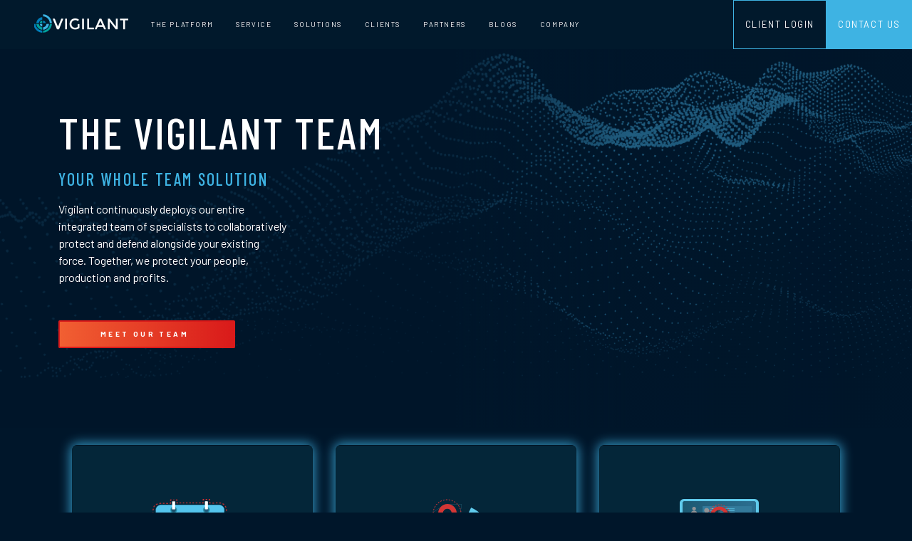

--- FILE ---
content_type: text/html; charset=UTF-8
request_url: https://vigilantnow.com/service/
body_size: 67694
content:
<!DOCTYPE html><html lang="en"><head><meta charSet="utf-8"/><meta http-equiv="x-ua-compatible" content="ie=edge"/><meta name="viewport" content="width=device-width, initial-scale=1, shrink-to-fit=no"/><meta name="generator" content="Gatsby 4.24.3"/><meta data-react-helmet="true" name="description" content="Our elite cyber security company offers network security monitoring to fortify your business and strengthen your front line."/><meta data-react-helmet="true" property="og:title" content="Our Services"/><meta data-react-helmet="true" property="og:description" content="Our elite cyber security company offers network security monitoring to fortify your business and strengthen your front line."/><meta data-react-helmet="true" property="og:type" content="website"/><meta data-react-helmet="true" name="twitter:card" content="summary"/><meta data-react-helmet="true" name="twitter:creator" content="@vsynergistic"/><meta data-react-helmet="true" name="twitter:title" content="Our Services"/><meta data-react-helmet="true" name="twitter:description" content="Our elite cyber security company offers network security monitoring to fortify your business and strengthen your front line."/><meta name="theme-color" content="#663399"/><style data-href="/styles.e06f46734a76e7a9af00.css" data-identity="gatsby-global-css">section.section-service-img{padding-bottom:3em;padding-top:3em}.section-service-img .section-col-1{background-image:url([data-uri]);background-position:0 0;background-repeat:no-repeat;background-size:contain;padding-left:4em;padding-top:4em}.section-service-img .section-col-1 h6{color:#41b4e5}
/*!
 * Bootstrap v5.1.3 (https://getbootstrap.com/)
 * Copyright 2011-2021 The Bootstrap Authors
 * Copyright 2011-2021 Twitter, Inc.
 * Licensed under MIT (https://github.com/twbs/bootstrap/blob/main/LICENSE)
 */:root{--bs-blue:#0d6efd;--bs-indigo:#6610f2;--bs-purple:#6f42c1;--bs-pink:#d63384;--bs-red:#dc3545;--bs-orange:#fd7e14;--bs-yellow:#ffc107;--bs-green:#198754;--bs-teal:#20c997;--bs-cyan:#0dcaf0;--bs-white:#fff;--bs-gray:#6c757d;--bs-gray-dark:#343a40;--bs-gray-100:#f8f9fa;--bs-gray-200:#e9ecef;--bs-gray-300:#dee2e6;--bs-gray-400:#ced4da;--bs-gray-500:#adb5bd;--bs-gray-600:#6c757d;--bs-gray-700:#495057;--bs-gray-800:#343a40;--bs-gray-900:#212529;--bs-primary:#01192c;--bs-secondary:#6c757d;--bs-success:#198754;--bs-info:#0dcaf0;--bs-warning:#ffc107;--bs-danger:#dc3545;--bs-light:#f8f9fa;--bs-dark:#212529;--bs-primary-rgb:1,25,44;--bs-secondary-rgb:108,117,125;--bs-success-rgb:25,135,84;--bs-info-rgb:13,202,240;--bs-warning-rgb:255,193,7;--bs-danger-rgb:220,53,69;--bs-light-rgb:248,249,250;--bs-dark-rgb:33,37,41;--bs-white-rgb:255,255,255;--bs-black-rgb:0,0,0;--bs-body-color-rgb:255,255,255;--bs-body-bg-rgb:0,22,42;--bs-font-sans-serif:system-ui,-apple-system,"Segoe UI",Roboto,"Helvetica Neue",Arial,"Noto Sans","Liberation Sans",sans-serif,"Apple Color Emoji","Segoe UI Emoji","Segoe UI Symbol","Noto Color Emoji";--bs-font-monospace:SFMono-Regular,Menlo,Monaco,Consolas,"Liberation Mono","Courier New",monospace;--bs-gradient:linear-gradient(180deg,hsla(0,0%,100%,.15),hsla(0,0%,100%,0));--bs-body-font-family:Barlow,sans-serif;--bs-body-font-size:1rem;--bs-body-font-weight:400;--bs-body-line-height:1.5;--bs-body-color:#fff;--bs-body-bg:#00162a}*,:after,:before{box-sizing:border-box}@media(prefers-reduced-motion:no-preference){:root{scroll-behavior:smooth}}body{-webkit-text-size-adjust:100%;-webkit-tap-highlight-color:rgba(0,0,0,0);background-color:var(--bs-body-bg);color:var(--bs-body-color);font-family:var(--bs-body-font-family);font-size:var(--bs-body-font-size);font-weight:var(--bs-body-font-weight);line-height:var(--bs-body-line-height);margin:0;text-align:var(--bs-body-text-align)}hr{background-color:currentColor;border:0;color:#d91a1a;margin:1rem 0;opacity:1}hr:not([size]){height:4px}.h1,.h2,.h3,.h4,.h5,.h6,h1,h2,h3,h4,h5,h6{font-family:Barlow Condensed,sans-serif;font-weight:500;line-height:1.2;margin-bottom:.5rem;margin-top:0}.h1,h1{font-size:calc(1.5125rem + 3.15vw)}@media(min-width:1200px){.h1,h1{font-size:3.875rem}}.h2,h2{font-size:calc(1.4125rem + 1.95vw)}@media(min-width:1200px){.h2,h2{font-size:2.875rem}}.h3,h3{font-size:calc(1.34375rem + 1.125vw)}@media(min-width:1200px){.h3,h3{font-size:2.1875rem}}.h4,h4{font-size:calc(1.275rem + .3vw)}@media(min-width:1200px){.h4,h4{font-size:1.5rem}}.h5,h5{font-size:calc(1.25625rem + .075vw)}@media(min-width:1200px){.h5,h5{font-size:1.3125rem}}.h6,h6{font-size:1.125rem}p{margin-bottom:1rem;margin-top:0}abbr[data-bs-original-title],abbr[title]{cursor:help;-webkit-text-decoration:underline dotted;text-decoration:underline dotted;-webkit-text-decoration-skip-ink:none;text-decoration-skip-ink:none}address{font-style:normal;line-height:inherit;margin-bottom:1rem}ol,ul{padding-left:2rem}dl,ol,ul{margin-bottom:1rem;margin-top:0}ol ol,ol ul,ul ol,ul ul{margin-bottom:0}dt{font-weight:700}dd{margin-bottom:.5rem;margin-left:0}blockquote{margin:0 0 1rem}b,strong{font-weight:bolder}.small,small{font-size:.625rem}.mark,mark{background-color:#fcf8e3;padding:.2em}sub,sup{font-size:.75em;line-height:0;position:relative;vertical-align:baseline}sub{bottom:-.25em}sup{top:-.5em}a{color:#3eb3e3;text-decoration:underline}a:hover{color:#01192c}a:not([href]):not([class]),a:not([href]):not([class]):hover{color:inherit;text-decoration:none}code,kbd,pre,samp{direction:ltr;font-family:var(--bs-font-monospace);font-size:1em;unicode-bidi:bidi-override}pre{display:block;font-size:.625rem;margin-bottom:1rem;margin-top:0;overflow:auto}pre code{color:inherit;font-size:inherit;word-break:normal}code{word-wrap:break-word;color:#d63384;font-size:.625rem}a>code{color:inherit}kbd{background-color:#212529;border-radius:.2rem;color:#fff;font-size:.625rem;padding:.2rem .4rem}kbd kbd{font-size:1em;font-weight:700;padding:0}figure{margin:0 0 1rem}img,svg{vertical-align:middle}table{border-collapse:collapse;caption-side:bottom}caption{color:#6c757d;padding-bottom:.5rem;padding-top:.5rem;text-align:left}th{text-align:inherit;text-align:-webkit-match-parent}tbody,td,tfoot,th,thead,tr{border:0 solid;border-color:inherit}label{display:inline-block}button{border-radius:0}button:focus:not(:focus-visible){outline:0}button,input,optgroup,select,textarea{font-family:inherit;font-size:inherit;line-height:inherit;margin:0}button,select{text-transform:none}[role=button]{cursor:pointer}select{word-wrap:normal}select:disabled{opacity:1}[list]::-webkit-calendar-picker-indicator{display:none}[type=button],[type=reset],[type=submit],button{-webkit-appearance:button}[type=button]:not(:disabled),[type=reset]:not(:disabled),[type=submit]:not(:disabled),button:not(:disabled){cursor:pointer}::-moz-focus-inner{border-style:none;padding:0}textarea{resize:vertical}fieldset{border:0;margin:0;min-width:0;padding:0}legend{float:left;font-size:calc(1.275rem + .3vw);line-height:inherit;margin-bottom:.5rem;padding:0;width:100%}@media(min-width:1200px){legend{font-size:1.5rem}}legend+*{clear:left}::-webkit-datetime-edit-day-field,::-webkit-datetime-edit-fields-wrapper,::-webkit-datetime-edit-hour-field,::-webkit-datetime-edit-minute,::-webkit-datetime-edit-month-field,::-webkit-datetime-edit-text,::-webkit-datetime-edit-year-field{padding:0}::-webkit-inner-spin-button{height:auto}[type=search]{-webkit-appearance:textfield;outline-offset:-2px}::-webkit-search-decoration{-webkit-appearance:none}::-webkit-color-swatch-wrapper{padding:0}::file-selector-button{font:inherit}::-webkit-file-upload-button{-webkit-appearance:button;font:inherit}output{display:inline-block}iframe{border:0}summary{cursor:pointer;display:list-item}progress{vertical-align:baseline}[hidden]{display:none!important}.lead{font-size:1.25rem;font-weight:400}.display-1{font-size:calc(1.625rem + 4.5vw);font-weight:300;line-height:1.2}@media(min-width:1200px){.display-1{font-size:5rem}}.display-2{font-size:calc(1.575rem + 3.9vw);font-weight:300;line-height:1.2}@media(min-width:1200px){.display-2{font-size:4.5rem}}.display-3{font-size:calc(1.525rem + 3.3vw);font-weight:300;line-height:1.2}@media(min-width:1200px){.display-3{font-size:4rem}}.display-4{font-size:calc(1.475rem + 2.7vw);font-weight:300;line-height:1.2}@media(min-width:1200px){.display-4{font-size:3.5rem}}.display-5{font-size:calc(1.425rem + 2.1vw);font-weight:300;line-height:1.2}@media(min-width:1200px){.display-5{font-size:3rem}}.display-6{font-size:calc(1.375rem + 1.5vw);font-weight:300;line-height:1.2}@media(min-width:1200px){.display-6{font-size:2.5rem}}.list-inline,.list-unstyled{list-style:none;padding-left:0}.list-inline-item{display:inline-block}.list-inline-item:not(:last-child){margin-right:.5rem}.initialism{font-size:.625rem;text-transform:uppercase}.blockquote{font-size:1.25rem;margin-bottom:1rem}.blockquote>:last-child{margin-bottom:0}.blockquote-footer{color:#6c757d;font-size:.625rem;margin-bottom:1rem;margin-top:-1rem}.blockquote-footer:before{content:"— "}.img-fluid,.img-thumbnail{height:auto;max-width:100%}.img-thumbnail{background-color:#00162a;border:1px solid #dee2e6;border-radius:.25rem;padding:.25rem}.figure{display:inline-block}.figure-img{line-height:1;margin-bottom:.5rem}.figure-caption{color:#6c757d;font-size:.625rem}.container,.container-fluid,.container-lg,.container-md,.container-sm,.container-xl,.container-xxl{margin-left:auto;margin-right:auto;padding-left:var(--bs-gutter-x,.75rem);padding-right:var(--bs-gutter-x,.75rem);width:100%}@media(min-width:576px){.container,.container-sm{max-width:540px}}@media(min-width:768px){.container,.container-md,.container-sm{max-width:720px}}@media(min-width:992px){.container,.container-lg,.container-md,.container-sm{max-width:932px}}@media(min-width:1200px){.container,.container-lg,.container-md,.container-sm,.container-xl{max-width:1140px}}@media(min-width:1400px){.container,.container-lg,.container-md,.container-sm,.container-xl,.container-xxl{max-width:1320px}}.row{--bs-gutter-x:1.5rem;--bs-gutter-y:0;display:flex;flex-wrap:wrap;margin-left:calc(var(--bs-gutter-x)*-.5);margin-right:calc(var(--bs-gutter-x)*-.5);margin-top:calc(var(--bs-gutter-y)*-1)}.row>*{flex-shrink:0;margin-top:var(--bs-gutter-y);max-width:100%;padding-left:calc(var(--bs-gutter-x)*.5);padding-right:calc(var(--bs-gutter-x)*.5);width:100%}.col{flex:1 0}.row-cols-auto>*{flex:0 0 auto;width:auto}.row-cols-1>*{flex:0 0 auto;width:100%}.row-cols-2>*{flex:0 0 auto;width:50%}.row-cols-3>*{flex:0 0 auto;width:33.3333333333%}.row-cols-4>*{flex:0 0 auto;width:25%}.row-cols-5>*{flex:0 0 auto;width:20%}.row-cols-6>*{flex:0 0 auto;width:16.6666666667%}.col-auto{flex:0 0 auto;width:auto}.col-1{flex:0 0 auto;width:8.33333333%}.col-2{flex:0 0 auto;width:16.66666667%}.col-3{flex:0 0 auto;width:25%}.col-4{flex:0 0 auto;width:33.33333333%}.col-5{flex:0 0 auto;width:41.66666667%}.col-6{flex:0 0 auto;width:50%}.col-7{flex:0 0 auto;width:58.33333333%}.col-8{flex:0 0 auto;width:66.66666667%}.col-9{flex:0 0 auto;width:75%}.col-10{flex:0 0 auto;width:83.33333333%}.col-11{flex:0 0 auto;width:91.66666667%}.col-12{flex:0 0 auto;width:100%}.offset-1{margin-left:8.33333333%}.offset-2{margin-left:16.66666667%}.offset-3{margin-left:25%}.offset-4{margin-left:33.33333333%}.offset-5{margin-left:41.66666667%}.offset-6{margin-left:50%}.offset-7{margin-left:58.33333333%}.offset-8{margin-left:66.66666667%}.offset-9{margin-left:75%}.offset-10{margin-left:83.33333333%}.offset-11{margin-left:91.66666667%}.g-0,.gx-0{--bs-gutter-x:0}.g-0,.gy-0{--bs-gutter-y:0}.g-1,.gx-1{--bs-gutter-x:0.25rem}.g-1,.gy-1{--bs-gutter-y:0.25rem}.g-2,.gx-2{--bs-gutter-x:0.5rem}.g-2,.gy-2{--bs-gutter-y:0.5rem}.g-3,.gx-3{--bs-gutter-x:1rem}.g-3,.gy-3{--bs-gutter-y:1rem}.g-4,.gx-4{--bs-gutter-x:1.5rem}.g-4,.gy-4{--bs-gutter-y:1.5rem}.g-5,.gx-5{--bs-gutter-x:3rem}.g-5,.gy-5{--bs-gutter-y:3rem}@media(min-width:576px){.col-sm{flex:1 0}.row-cols-sm-auto>*{flex:0 0 auto;width:auto}.row-cols-sm-1>*{flex:0 0 auto;width:100%}.row-cols-sm-2>*{flex:0 0 auto;width:50%}.row-cols-sm-3>*{flex:0 0 auto;width:33.3333333333%}.row-cols-sm-4>*{flex:0 0 auto;width:25%}.row-cols-sm-5>*{flex:0 0 auto;width:20%}.row-cols-sm-6>*{flex:0 0 auto;width:16.6666666667%}.col-sm-auto{flex:0 0 auto;width:auto}.col-sm-1{flex:0 0 auto;width:8.33333333%}.col-sm-2{flex:0 0 auto;width:16.66666667%}.col-sm-3{flex:0 0 auto;width:25%}.col-sm-4{flex:0 0 auto;width:33.33333333%}.col-sm-5{flex:0 0 auto;width:41.66666667%}.col-sm-6{flex:0 0 auto;width:50%}.col-sm-7{flex:0 0 auto;width:58.33333333%}.col-sm-8{flex:0 0 auto;width:66.66666667%}.col-sm-9{flex:0 0 auto;width:75%}.col-sm-10{flex:0 0 auto;width:83.33333333%}.col-sm-11{flex:0 0 auto;width:91.66666667%}.col-sm-12{flex:0 0 auto;width:100%}.offset-sm-0{margin-left:0}.offset-sm-1{margin-left:8.33333333%}.offset-sm-2{margin-left:16.66666667%}.offset-sm-3{margin-left:25%}.offset-sm-4{margin-left:33.33333333%}.offset-sm-5{margin-left:41.66666667%}.offset-sm-6{margin-left:50%}.offset-sm-7{margin-left:58.33333333%}.offset-sm-8{margin-left:66.66666667%}.offset-sm-9{margin-left:75%}.offset-sm-10{margin-left:83.33333333%}.offset-sm-11{margin-left:91.66666667%}.g-sm-0,.gx-sm-0{--bs-gutter-x:0}.g-sm-0,.gy-sm-0{--bs-gutter-y:0}.g-sm-1,.gx-sm-1{--bs-gutter-x:0.25rem}.g-sm-1,.gy-sm-1{--bs-gutter-y:0.25rem}.g-sm-2,.gx-sm-2{--bs-gutter-x:0.5rem}.g-sm-2,.gy-sm-2{--bs-gutter-y:0.5rem}.g-sm-3,.gx-sm-3{--bs-gutter-x:1rem}.g-sm-3,.gy-sm-3{--bs-gutter-y:1rem}.g-sm-4,.gx-sm-4{--bs-gutter-x:1.5rem}.g-sm-4,.gy-sm-4{--bs-gutter-y:1.5rem}.g-sm-5,.gx-sm-5{--bs-gutter-x:3rem}.g-sm-5,.gy-sm-5{--bs-gutter-y:3rem}}@media(min-width:768px){.col-md{flex:1 0}.row-cols-md-auto>*{flex:0 0 auto;width:auto}.row-cols-md-1>*{flex:0 0 auto;width:100%}.row-cols-md-2>*{flex:0 0 auto;width:50%}.row-cols-md-3>*{flex:0 0 auto;width:33.3333333333%}.row-cols-md-4>*{flex:0 0 auto;width:25%}.row-cols-md-5>*{flex:0 0 auto;width:20%}.row-cols-md-6>*{flex:0 0 auto;width:16.6666666667%}.col-md-auto{flex:0 0 auto;width:auto}.col-md-1{flex:0 0 auto;width:8.33333333%}.col-md-2{flex:0 0 auto;width:16.66666667%}.col-md-3{flex:0 0 auto;width:25%}.col-md-4{flex:0 0 auto;width:33.33333333%}.col-md-5{flex:0 0 auto;width:41.66666667%}.col-md-6{flex:0 0 auto;width:50%}.col-md-7{flex:0 0 auto;width:58.33333333%}.col-md-8{flex:0 0 auto;width:66.66666667%}.col-md-9{flex:0 0 auto;width:75%}.col-md-10{flex:0 0 auto;width:83.33333333%}.col-md-11{flex:0 0 auto;width:91.66666667%}.col-md-12{flex:0 0 auto;width:100%}.offset-md-0{margin-left:0}.offset-md-1{margin-left:8.33333333%}.offset-md-2{margin-left:16.66666667%}.offset-md-3{margin-left:25%}.offset-md-4{margin-left:33.33333333%}.offset-md-5{margin-left:41.66666667%}.offset-md-6{margin-left:50%}.offset-md-7{margin-left:58.33333333%}.offset-md-8{margin-left:66.66666667%}.offset-md-9{margin-left:75%}.offset-md-10{margin-left:83.33333333%}.offset-md-11{margin-left:91.66666667%}.g-md-0,.gx-md-0{--bs-gutter-x:0}.g-md-0,.gy-md-0{--bs-gutter-y:0}.g-md-1,.gx-md-1{--bs-gutter-x:0.25rem}.g-md-1,.gy-md-1{--bs-gutter-y:0.25rem}.g-md-2,.gx-md-2{--bs-gutter-x:0.5rem}.g-md-2,.gy-md-2{--bs-gutter-y:0.5rem}.g-md-3,.gx-md-3{--bs-gutter-x:1rem}.g-md-3,.gy-md-3{--bs-gutter-y:1rem}.g-md-4,.gx-md-4{--bs-gutter-x:1.5rem}.g-md-4,.gy-md-4{--bs-gutter-y:1.5rem}.g-md-5,.gx-md-5{--bs-gutter-x:3rem}.g-md-5,.gy-md-5{--bs-gutter-y:3rem}}@media(min-width:992px){.col-lg{flex:1 0}.row-cols-lg-auto>*{flex:0 0 auto;width:auto}.row-cols-lg-1>*{flex:0 0 auto;width:100%}.row-cols-lg-2>*{flex:0 0 auto;width:50%}.row-cols-lg-3>*{flex:0 0 auto;width:33.3333333333%}.row-cols-lg-4>*{flex:0 0 auto;width:25%}.row-cols-lg-5>*{flex:0 0 auto;width:20%}.row-cols-lg-6>*{flex:0 0 auto;width:16.6666666667%}.col-lg-auto{flex:0 0 auto;width:auto}.col-lg-1{flex:0 0 auto;width:8.33333333%}.col-lg-2{flex:0 0 auto;width:16.66666667%}.col-lg-3{flex:0 0 auto;width:25%}.col-lg-4{flex:0 0 auto;width:33.33333333%}.col-lg-5{flex:0 0 auto;width:41.66666667%}.col-lg-6{flex:0 0 auto;width:50%}.col-lg-7{flex:0 0 auto;width:58.33333333%}.col-lg-8{flex:0 0 auto;width:66.66666667%}.col-lg-9{flex:0 0 auto;width:75%}.col-lg-10{flex:0 0 auto;width:83.33333333%}.col-lg-11{flex:0 0 auto;width:91.66666667%}.col-lg-12{flex:0 0 auto;width:100%}.offset-lg-0{margin-left:0}.offset-lg-1{margin-left:8.33333333%}.offset-lg-2{margin-left:16.66666667%}.offset-lg-3{margin-left:25%}.offset-lg-4{margin-left:33.33333333%}.offset-lg-5{margin-left:41.66666667%}.offset-lg-6{margin-left:50%}.offset-lg-7{margin-left:58.33333333%}.offset-lg-8{margin-left:66.66666667%}.offset-lg-9{margin-left:75%}.offset-lg-10{margin-left:83.33333333%}.offset-lg-11{margin-left:91.66666667%}.g-lg-0,.gx-lg-0{--bs-gutter-x:0}.g-lg-0,.gy-lg-0{--bs-gutter-y:0}.g-lg-1,.gx-lg-1{--bs-gutter-x:0.25rem}.g-lg-1,.gy-lg-1{--bs-gutter-y:0.25rem}.g-lg-2,.gx-lg-2{--bs-gutter-x:0.5rem}.g-lg-2,.gy-lg-2{--bs-gutter-y:0.5rem}.g-lg-3,.gx-lg-3{--bs-gutter-x:1rem}.g-lg-3,.gy-lg-3{--bs-gutter-y:1rem}.g-lg-4,.gx-lg-4{--bs-gutter-x:1.5rem}.g-lg-4,.gy-lg-4{--bs-gutter-y:1.5rem}.g-lg-5,.gx-lg-5{--bs-gutter-x:3rem}.g-lg-5,.gy-lg-5{--bs-gutter-y:3rem}}@media(min-width:1200px){.col-xl{flex:1 0}.row-cols-xl-auto>*{flex:0 0 auto;width:auto}.row-cols-xl-1>*{flex:0 0 auto;width:100%}.row-cols-xl-2>*{flex:0 0 auto;width:50%}.row-cols-xl-3>*{flex:0 0 auto;width:33.3333333333%}.row-cols-xl-4>*{flex:0 0 auto;width:25%}.row-cols-xl-5>*{flex:0 0 auto;width:20%}.row-cols-xl-6>*{flex:0 0 auto;width:16.6666666667%}.col-xl-auto{flex:0 0 auto;width:auto}.col-xl-1{flex:0 0 auto;width:8.33333333%}.col-xl-2{flex:0 0 auto;width:16.66666667%}.col-xl-3{flex:0 0 auto;width:25%}.col-xl-4{flex:0 0 auto;width:33.33333333%}.col-xl-5{flex:0 0 auto;width:41.66666667%}.col-xl-6{flex:0 0 auto;width:50%}.col-xl-7{flex:0 0 auto;width:58.33333333%}.col-xl-8{flex:0 0 auto;width:66.66666667%}.col-xl-9{flex:0 0 auto;width:75%}.col-xl-10{flex:0 0 auto;width:83.33333333%}.col-xl-11{flex:0 0 auto;width:91.66666667%}.col-xl-12{flex:0 0 auto;width:100%}.offset-xl-0{margin-left:0}.offset-xl-1{margin-left:8.33333333%}.offset-xl-2{margin-left:16.66666667%}.offset-xl-3{margin-left:25%}.offset-xl-4{margin-left:33.33333333%}.offset-xl-5{margin-left:41.66666667%}.offset-xl-6{margin-left:50%}.offset-xl-7{margin-left:58.33333333%}.offset-xl-8{margin-left:66.66666667%}.offset-xl-9{margin-left:75%}.offset-xl-10{margin-left:83.33333333%}.offset-xl-11{margin-left:91.66666667%}.g-xl-0,.gx-xl-0{--bs-gutter-x:0}.g-xl-0,.gy-xl-0{--bs-gutter-y:0}.g-xl-1,.gx-xl-1{--bs-gutter-x:0.25rem}.g-xl-1,.gy-xl-1{--bs-gutter-y:0.25rem}.g-xl-2,.gx-xl-2{--bs-gutter-x:0.5rem}.g-xl-2,.gy-xl-2{--bs-gutter-y:0.5rem}.g-xl-3,.gx-xl-3{--bs-gutter-x:1rem}.g-xl-3,.gy-xl-3{--bs-gutter-y:1rem}.g-xl-4,.gx-xl-4{--bs-gutter-x:1.5rem}.g-xl-4,.gy-xl-4{--bs-gutter-y:1.5rem}.g-xl-5,.gx-xl-5{--bs-gutter-x:3rem}.g-xl-5,.gy-xl-5{--bs-gutter-y:3rem}}@media(min-width:1400px){.col-xxl{flex:1 0}.row-cols-xxl-auto>*{flex:0 0 auto;width:auto}.row-cols-xxl-1>*{flex:0 0 auto;width:100%}.row-cols-xxl-2>*{flex:0 0 auto;width:50%}.row-cols-xxl-3>*{flex:0 0 auto;width:33.3333333333%}.row-cols-xxl-4>*{flex:0 0 auto;width:25%}.row-cols-xxl-5>*{flex:0 0 auto;width:20%}.row-cols-xxl-6>*{flex:0 0 auto;width:16.6666666667%}.col-xxl-auto{flex:0 0 auto;width:auto}.col-xxl-1{flex:0 0 auto;width:8.33333333%}.col-xxl-2{flex:0 0 auto;width:16.66666667%}.col-xxl-3{flex:0 0 auto;width:25%}.col-xxl-4{flex:0 0 auto;width:33.33333333%}.col-xxl-5{flex:0 0 auto;width:41.66666667%}.col-xxl-6{flex:0 0 auto;width:50%}.col-xxl-7{flex:0 0 auto;width:58.33333333%}.col-xxl-8{flex:0 0 auto;width:66.66666667%}.col-xxl-9{flex:0 0 auto;width:75%}.col-xxl-10{flex:0 0 auto;width:83.33333333%}.col-xxl-11{flex:0 0 auto;width:91.66666667%}.col-xxl-12{flex:0 0 auto;width:100%}.offset-xxl-0{margin-left:0}.offset-xxl-1{margin-left:8.33333333%}.offset-xxl-2{margin-left:16.66666667%}.offset-xxl-3{margin-left:25%}.offset-xxl-4{margin-left:33.33333333%}.offset-xxl-5{margin-left:41.66666667%}.offset-xxl-6{margin-left:50%}.offset-xxl-7{margin-left:58.33333333%}.offset-xxl-8{margin-left:66.66666667%}.offset-xxl-9{margin-left:75%}.offset-xxl-10{margin-left:83.33333333%}.offset-xxl-11{margin-left:91.66666667%}.g-xxl-0,.gx-xxl-0{--bs-gutter-x:0}.g-xxl-0,.gy-xxl-0{--bs-gutter-y:0}.g-xxl-1,.gx-xxl-1{--bs-gutter-x:0.25rem}.g-xxl-1,.gy-xxl-1{--bs-gutter-y:0.25rem}.g-xxl-2,.gx-xxl-2{--bs-gutter-x:0.5rem}.g-xxl-2,.gy-xxl-2{--bs-gutter-y:0.5rem}.g-xxl-3,.gx-xxl-3{--bs-gutter-x:1rem}.g-xxl-3,.gy-xxl-3{--bs-gutter-y:1rem}.g-xxl-4,.gx-xxl-4{--bs-gutter-x:1.5rem}.g-xxl-4,.gy-xxl-4{--bs-gutter-y:1.5rem}.g-xxl-5,.gx-xxl-5{--bs-gutter-x:3rem}.g-xxl-5,.gy-xxl-5{--bs-gutter-y:3rem}}.table{--bs-table-bg:transparent;--bs-table-accent-bg:transparent;--bs-table-striped-color:#fff;--bs-table-striped-bg:rgba(0,0,0,.05);--bs-table-active-color:#fff;--bs-table-active-bg:rgba(0,0,0,.1);--bs-table-hover-color:#fff;--bs-table-hover-bg:rgba(0,0,0,.075);border-color:#dee2e6;color:#fff;margin-bottom:1rem;vertical-align:top;width:100%}.table>:not(caption)>*>*{background-color:var(--bs-table-bg);border-bottom-width:1px;box-shadow:inset 0 0 0 9999px var(--bs-table-accent-bg);padding:.5rem}.table>tbody{vertical-align:inherit}.table>thead{vertical-align:bottom}.table>:not(:first-child){border-top:2px solid}.caption-top{caption-side:top}.table-sm>:not(caption)>*>*{padding:.25rem}.table-bordered>:not(caption)>*{border-width:1px 0}.table-bordered>:not(caption)>*>*{border-width:0 1px}.table-borderless>:not(caption)>*>*{border-bottom-width:0}.table-borderless>:not(:first-child){border-top-width:0}.table-striped>tbody>tr:nth-of-type(odd)>*{--bs-table-accent-bg:var(--bs-table-striped-bg);color:var(--bs-table-striped-color)}.table-active{--bs-table-accent-bg:var(--bs-table-active-bg);color:var(--bs-table-active-color)}.table-hover>tbody>tr:hover>*{--bs-table-accent-bg:var(--bs-table-hover-bg);color:var(--bs-table-hover-color)}.table-primary{--bs-table-bg:#ccd1d5;--bs-table-striped-bg:#c2c7ca;--bs-table-striped-color:#000;--bs-table-active-bg:#b8bcc0;--bs-table-active-color:#000;--bs-table-hover-bg:#bdc1c5;--bs-table-hover-color:#000;border-color:#b8bcc0;color:#000}.table-secondary{--bs-table-bg:#e2e3e5;--bs-table-striped-bg:#d7d8da;--bs-table-striped-color:#000;--bs-table-active-bg:#cbccce;--bs-table-active-color:#000;--bs-table-hover-bg:#d1d2d4;--bs-table-hover-color:#000;border-color:#cbccce;color:#000}.table-success{--bs-table-bg:#d1e7dd;--bs-table-striped-bg:#c7dbd2;--bs-table-striped-color:#000;--bs-table-active-bg:#bcd0c7;--bs-table-active-color:#000;--bs-table-hover-bg:#c1d6cc;--bs-table-hover-color:#000;border-color:#bcd0c7;color:#000}.table-info{--bs-table-bg:#cff4fc;--bs-table-striped-bg:#c5e8ef;--bs-table-striped-color:#000;--bs-table-active-bg:#badce3;--bs-table-active-color:#000;--bs-table-hover-bg:#bfe2e9;--bs-table-hover-color:#000;border-color:#badce3;color:#000}.table-warning{--bs-table-bg:#fff3cd;--bs-table-striped-bg:#f2e7c3;--bs-table-striped-color:#000;--bs-table-active-bg:#e6dbb9;--bs-table-active-color:#000;--bs-table-hover-bg:#ece1be;--bs-table-hover-color:#000;border-color:#e6dbb9;color:#000}.table-danger{--bs-table-bg:#f8d7da;--bs-table-striped-bg:#eccccf;--bs-table-striped-color:#000;--bs-table-active-bg:#dfc2c4;--bs-table-active-color:#000;--bs-table-hover-bg:#e5c7ca;--bs-table-hover-color:#000;border-color:#dfc2c4;color:#000}.table-light{--bs-table-bg:#f8f9fa;--bs-table-striped-bg:#ecedee;--bs-table-striped-color:#000;--bs-table-active-bg:#dfe0e1;--bs-table-active-color:#000;--bs-table-hover-bg:#e5e6e7;--bs-table-hover-color:#000;border-color:#dfe0e1;color:#000}.table-dark{--bs-table-bg:#212529;--bs-table-striped-bg:#2c3034;--bs-table-striped-color:#fff;--bs-table-active-bg:#373b3e;--bs-table-active-color:#fff;--bs-table-hover-bg:#323539;--bs-table-hover-color:#fff;border-color:#373b3e;color:#fff}.table-responsive{-webkit-overflow-scrolling:touch;overflow-x:auto}@media(max-width:575.98px){.table-responsive-sm{-webkit-overflow-scrolling:touch;overflow-x:auto}}@media(max-width:767.98px){.table-responsive-md{-webkit-overflow-scrolling:touch;overflow-x:auto}}@media(max-width:991.98px){.table-responsive-lg{-webkit-overflow-scrolling:touch;overflow-x:auto}}@media(max-width:1199.98px){.table-responsive-xl{-webkit-overflow-scrolling:touch;overflow-x:auto}}@media(max-width:1399.98px){.table-responsive-xxl{-webkit-overflow-scrolling:touch;overflow-x:auto}}.form-label{margin-bottom:.5rem}.col-form-label{font-size:inherit;line-height:1.5;margin-bottom:0;padding-bottom:calc(.375rem + 1px);padding-top:calc(.375rem + 1px)}.col-form-label-lg{font-size:1.25rem;padding-bottom:calc(.5rem + 1px);padding-top:calc(.5rem + 1px)}.col-form-label-sm{font-size:.875rem;padding-bottom:calc(.25rem + 1px);padding-top:calc(.25rem + 1px)}.form-text{color:#6c757d;font-size:.625rem;margin-top:.25rem}.form-control{-webkit-appearance:none;appearance:none;background-clip:padding-box;background-color:#00162a;border:1px solid #ced4da;border-radius:.25rem;color:#fff;display:block;font-size:1rem;font-weight:400;line-height:1.5;padding:.375rem .75rem;transition:border-color .15s ease-in-out,box-shadow .15s ease-in-out;width:100%}@media(prefers-reduced-motion:reduce){.form-control{transition:none}}.form-control[type=file]{overflow:hidden}.form-control[type=file]:not(:disabled):not([readonly]){cursor:pointer}.form-control:focus{background-color:#00162a;border-color:#808c96;box-shadow:0 0 0 .25rem rgba(1,25,44,.25);color:#fff;outline:0}.form-control::-webkit-date-and-time-value{height:1.5em}.form-control::-webkit-input-placeholder{color:#6c757d;opacity:1}.form-control::placeholder{color:#6c757d;opacity:1}.form-control:disabled,.form-control[readonly]{background-color:#e9ecef;opacity:1}.form-control::file-selector-button{-webkit-margin-end:.75rem;background-color:#e9ecef;border:0 solid;border-color:inherit;border-inline-end-width:1px;border-radius:0;color:#fff;margin:-.375rem -.75rem;margin-inline-end:.75rem;padding:.375rem .75rem;pointer-events:none;transition:color .15s ease-in-out,background-color .15s ease-in-out,border-color .15s ease-in-out,box-shadow .15s ease-in-out}@media(prefers-reduced-motion:reduce){.form-control::-webkit-file-upload-button{-webkit-transition:none;transition:none}.form-control::file-selector-button{transition:none}}.form-control:hover:not(:disabled):not([readonly])::file-selector-button{background-color:#dde0e3}.form-control::-webkit-file-upload-button{-webkit-margin-end:.75rem;background-color:#e9ecef;border:0 solid;border-color:inherit;border-inline-end-width:1px;border-radius:0;color:#fff;margin:-.375rem -.75rem;margin-inline-end:.75rem;padding:.375rem .75rem;pointer-events:none;-webkit-transition:color .15s ease-in-out,background-color .15s ease-in-out,border-color .15s ease-in-out,box-shadow .15s ease-in-out;transition:color .15s ease-in-out,background-color .15s ease-in-out,border-color .15s ease-in-out,box-shadow .15s ease-in-out}@media(prefers-reduced-motion:reduce){.form-control::-webkit-file-upload-button{-webkit-transition:none;transition:none}}.form-control:hover:not(:disabled):not([readonly])::-webkit-file-upload-button{background-color:#dde0e3}.form-control-plaintext{background-color:transparent;border:solid transparent;border-width:1px 0;color:#fff;display:block;line-height:1.5;margin-bottom:0;padding:.375rem 0;width:100%}.form-control-plaintext.form-control-lg,.form-control-plaintext.form-control-sm{padding-left:0;padding-right:0}.form-control-sm{border-radius:.2rem;font-size:.875rem;min-height:calc(1.5em + .5rem + 2px);padding:.25rem .5rem}.form-control-sm::file-selector-button{-webkit-margin-end:.5rem;margin:-.25rem -.5rem;margin-inline-end:.5rem;padding:.25rem .5rem}.form-control-sm::-webkit-file-upload-button{-webkit-margin-end:.5rem;margin:-.25rem -.5rem;margin-inline-end:.5rem;padding:.25rem .5rem}.form-control-lg{border-radius:.3rem;font-size:1.25rem;min-height:calc(1.5em + 1rem + 2px);padding:.5rem 1rem}.form-control-lg::file-selector-button{-webkit-margin-end:1rem;margin:-.5rem -1rem;margin-inline-end:1rem;padding:.5rem 1rem}.form-control-lg::-webkit-file-upload-button{-webkit-margin-end:1rem;margin:-.5rem -1rem;margin-inline-end:1rem;padding:.5rem 1rem}textarea.form-control{min-height:calc(1.5em + .75rem + 2px)}textarea.form-control-sm{min-height:calc(1.5em + .5rem + 2px)}textarea.form-control-lg{min-height:calc(1.5em + 1rem + 2px)}.form-control-color{height:auto;padding:.375rem;width:3rem}.form-control-color:not(:disabled):not([readonly]){cursor:pointer}.form-control-color::-moz-color-swatch{border-radius:.25rem;height:1.5em}.form-control-color::-webkit-color-swatch{border-radius:.25rem;height:1.5em}.form-select{-moz-padding-start:calc(.75rem - 3px);-webkit-appearance:none;appearance:none;background-color:#00162a;background-image:url("data:image/svg+xml;charset=utf-8,%3Csvg xmlns='http://www.w3.org/2000/svg' viewBox='0 0 16 16'%3E%3Cpath fill='none' stroke='%23343a40' stroke-linecap='round' stroke-linejoin='round' stroke-width='2' d='m2 5 6 6 6-6'/%3E%3C/svg%3E");background-position:right .75rem center;background-repeat:no-repeat;background-size:16px 12px;border:1px solid #ced4da;border-radius:.25rem;color:#fff;display:block;font-size:1rem;font-weight:400;line-height:1.5;padding:.375rem 2.25rem .375rem .75rem;transition:border-color .15s ease-in-out,box-shadow .15s ease-in-out;width:100%}@media(prefers-reduced-motion:reduce){.form-select{transition:none}}.form-select:focus{border-color:#808c96;box-shadow:0 0 0 .25rem rgba(1,25,44,.25);outline:0}.form-select[multiple],.form-select[size]:not([size="1"]){background-image:none;padding-right:.75rem}.form-select:disabled{background-color:#e9ecef}.form-select:-moz-focusring{color:transparent;text-shadow:0 0 0 #fff}.form-select-sm{border-radius:.2rem;font-size:.875rem;padding-bottom:.25rem;padding-left:.5rem;padding-top:.25rem}.form-select-lg{border-radius:.3rem;font-size:1.25rem;padding-bottom:.5rem;padding-left:1rem;padding-top:.5rem}.form-check{display:block;margin-bottom:.125rem;min-height:1.5rem;padding-left:1.5em}.form-check .form-check-input{float:left;margin-left:-1.5em}.form-check-input{-webkit-print-color-adjust:exact;-webkit-appearance:none;appearance:none;background-color:#00162a;background-position:50%;background-repeat:no-repeat;background-size:contain;border:1px solid rgba(0,0,0,.25);color-adjust:exact;height:1em;margin-top:.25em;vertical-align:top;width:1em}.form-check-input[type=checkbox]{border-radius:.25em}.form-check-input[type=radio]{border-radius:50%}.form-check-input:active{-webkit-filter:brightness(90%);filter:brightness(90%)}.form-check-input:focus{border-color:#808c96;box-shadow:0 0 0 .25rem rgba(1,25,44,.25);outline:0}.form-check-input:checked{background-color:#01192c;border-color:#01192c}.form-check-input:checked[type=checkbox]{background-image:url("data:image/svg+xml;charset=utf-8,%3Csvg xmlns='http://www.w3.org/2000/svg' viewBox='0 0 20 20'%3E%3Cpath fill='none' stroke='%23fff' stroke-linecap='round' stroke-linejoin='round' stroke-width='3' d='m6 10 3 3 6-6'/%3E%3C/svg%3E")}.form-check-input:checked[type=radio]{background-image:url("data:image/svg+xml;charset=utf-8,%3Csvg xmlns='http://www.w3.org/2000/svg' viewBox='-4 -4 8 8'%3E%3Ccircle r='2' fill='%23fff'/%3E%3C/svg%3E")}.form-check-input[type=checkbox]:indeterminate{background-color:#01192c;background-image:url("data:image/svg+xml;charset=utf-8,%3Csvg xmlns='http://www.w3.org/2000/svg' viewBox='0 0 20 20'%3E%3Cpath fill='none' stroke='%23fff' stroke-linecap='round' stroke-linejoin='round' stroke-width='3' d='M6 10h8'/%3E%3C/svg%3E");border-color:#01192c}.form-check-input:disabled{-webkit-filter:none;filter:none;opacity:.5;pointer-events:none}.form-check-input:disabled~.form-check-label,.form-check-input[disabled]~.form-check-label{opacity:.5}.form-switch{padding-left:2.5em}.form-switch .form-check-input{background-image:url("data:image/svg+xml;charset=utf-8,%3Csvg xmlns='http://www.w3.org/2000/svg' viewBox='-4 -4 8 8'%3E%3Ccircle r='3' fill='rgba(0, 0, 0, 0.25)'/%3E%3C/svg%3E");background-position:0;border-radius:2em;margin-left:-2.5em;transition:background-position .15s ease-in-out;width:2em}@media(prefers-reduced-motion:reduce){.form-switch .form-check-input{transition:none}}.form-switch .form-check-input:focus{background-image:url("data:image/svg+xml;charset=utf-8,%3Csvg xmlns='http://www.w3.org/2000/svg' viewBox='-4 -4 8 8'%3E%3Ccircle r='3' fill='%23808c96'/%3E%3C/svg%3E")}.form-switch .form-check-input:checked{background-image:url("data:image/svg+xml;charset=utf-8,%3Csvg xmlns='http://www.w3.org/2000/svg' viewBox='-4 -4 8 8'%3E%3Ccircle r='3' fill='%23fff'/%3E%3C/svg%3E");background-position:100%}.form-check-inline{display:inline-block;margin-right:1rem}.btn-check{clip:rect(0,0,0,0);pointer-events:none;position:absolute}.btn-check:disabled+.btn,.btn-check[disabled]+.btn{-webkit-filter:none;filter:none;opacity:.65;pointer-events:none}.form-range{-webkit-appearance:none;appearance:none;background-color:transparent;height:1.5rem;padding:0;width:100%}.form-range:focus{outline:0}.form-range:focus::-webkit-slider-thumb{box-shadow:0 0 0 1px #00162a,0 0 0 .25rem rgba(1,25,44,.25)}.form-range:focus::-moz-range-thumb{box-shadow:0 0 0 1px #00162a,0 0 0 .25rem rgba(1,25,44,.25)}.form-range::-moz-focus-outer{border:0}.form-range::-webkit-slider-thumb{-webkit-appearance:none;appearance:none;background-color:#01192c;border:0;border-radius:1rem;height:1rem;margin-top:-.25rem;-webkit-transition:background-color .15s ease-in-out,border-color .15s ease-in-out,box-shadow .15s ease-in-out;transition:background-color .15s ease-in-out,border-color .15s ease-in-out,box-shadow .15s ease-in-out;width:1rem}@media(prefers-reduced-motion:reduce){.form-range::-webkit-slider-thumb{-webkit-transition:none;transition:none}}.form-range::-webkit-slider-thumb:active{background-color:#b3bac0}.form-range::-webkit-slider-runnable-track{background-color:#dee2e6;border-color:transparent;border-radius:1rem;color:transparent;cursor:pointer;height:.5rem;width:100%}.form-range::-moz-range-thumb{appearance:none;background-color:#01192c;border:0;border-radius:1rem;height:1rem;-moz-transition:background-color .15s ease-in-out,border-color .15s ease-in-out,box-shadow .15s ease-in-out;transition:background-color .15s ease-in-out,border-color .15s ease-in-out,box-shadow .15s ease-in-out;width:1rem}@media(prefers-reduced-motion:reduce){.form-range::-moz-range-thumb{-moz-transition:none;transition:none}}.form-range::-moz-range-thumb:active{background-color:#b3bac0}.form-range::-moz-range-track{background-color:#dee2e6;border-color:transparent;border-radius:1rem;color:transparent;cursor:pointer;height:.5rem;width:100%}.form-range:disabled{pointer-events:none}.form-range:disabled::-webkit-slider-thumb{background-color:#adb5bd}.form-range:disabled::-moz-range-thumb{background-color:#adb5bd}.form-floating{position:relative}.form-floating>.form-control,.form-floating>.form-select{height:calc(3.5rem + 2px);line-height:1.25}.form-floating>label{border:1px solid transparent;height:100%;left:0;padding:1rem .75rem;pointer-events:none;position:absolute;top:0;-webkit-transform-origin:0 0;transform-origin:0 0;transition:opacity .1s ease-in-out,-webkit-transform .1s ease-in-out;transition:opacity .1s ease-in-out,transform .1s ease-in-out;transition:opacity .1s ease-in-out,transform .1s ease-in-out,-webkit-transform .1s ease-in-out}@media(prefers-reduced-motion:reduce){.form-floating>label{transition:none}}.form-floating>.form-control{padding:1rem .75rem}.form-floating>.form-control::-webkit-input-placeholder{color:transparent}.form-floating>.form-control::placeholder{color:transparent}.form-floating>.form-control:focus,.form-floating>.form-control:not(:placeholder-shown){padding-bottom:.625rem;padding-top:1.625rem}.form-floating>.form-control:-webkit-autofill{padding-bottom:.625rem;padding-top:1.625rem}.form-floating>.form-select{padding-bottom:.625rem;padding-top:1.625rem}.form-floating>.form-control:focus~label,.form-floating>.form-control:not(:placeholder-shown)~label,.form-floating>.form-select~label{opacity:.65;-webkit-transform:scale(.85) translateY(-.5rem) translateX(.15rem);transform:scale(.85) translateY(-.5rem) translateX(.15rem)}.form-floating>.form-control:-webkit-autofill~label{opacity:.65;-webkit-transform:scale(.85) translateY(-.5rem) translateX(.15rem);transform:scale(.85) translateY(-.5rem) translateX(.15rem)}.input-group{align-items:stretch;display:flex;flex-wrap:wrap;position:relative;width:100%}.input-group>.form-control,.input-group>.form-select{flex:1 1 auto;min-width:0;position:relative;width:1%}.input-group>.form-control:focus,.input-group>.form-select:focus{z-index:3}.input-group .btn{position:relative;z-index:2}.input-group .btn:focus{z-index:3}.input-group-text{align-items:center;background-color:#e9ecef;border:1px solid #ced4da;border-radius:.25rem;color:#fff;display:flex;font-size:1rem;font-weight:400;line-height:1.5;padding:.375rem .75rem;text-align:center;white-space:nowrap}.input-group-lg>.btn,.input-group-lg>.form-control,.input-group-lg>.form-select,.input-group-lg>.input-group-text{border-radius:.3rem;font-size:1.25rem;padding:.5rem 1rem}.input-group-sm>.btn,.input-group-sm>.form-control,.input-group-sm>.form-select,.input-group-sm>.input-group-text{border-radius:.2rem;font-size:.875rem;padding:.25rem .5rem}.input-group-lg>.form-select,.input-group-sm>.form-select{padding-right:3rem}.input-group.has-validation>.dropdown-toggle:nth-last-child(n+4),.input-group.has-validation>:nth-last-child(n+3):not(.dropdown-toggle):not(.dropdown-menu),.input-group:not(.has-validation)>.dropdown-toggle:nth-last-child(n+3),.input-group:not(.has-validation)>:not(:last-child):not(.dropdown-toggle):not(.dropdown-menu){border-bottom-right-radius:0;border-top-right-radius:0}.input-group>:not(:first-child):not(.dropdown-menu):not(.valid-tooltip):not(.valid-feedback):not(.invalid-tooltip):not(.invalid-feedback){border-bottom-left-radius:0;border-top-left-radius:0;margin-left:-1px}.valid-feedback{color:#198754;display:none;font-size:.625rem;margin-top:.25rem;width:100%}.valid-tooltip{background-color:rgba(25,135,84,.9);border-radius:.25rem;color:#fff;display:none;font-size:.875rem;margin-top:.1rem;max-width:100%;padding:.25rem .5rem;position:absolute;top:100%;z-index:5}.is-valid~.valid-feedback,.is-valid~.valid-tooltip,.was-validated :valid~.valid-feedback,.was-validated :valid~.valid-tooltip{display:block}.form-control.is-valid,.was-validated .form-control:valid{background-image:url("data:image/svg+xml;charset=utf-8,%3Csvg xmlns='http://www.w3.org/2000/svg' viewBox='0 0 8 8'%3E%3Cpath fill='%23198754' d='M2.3 6.73.6 4.53c-.4-1.04.46-1.4 1.1-.8l1.1 1.4 3.4-3.8c.6-.63 1.6-.27 1.2.7l-4 4.6c-.43.5-.8.4-1.1.1z'/%3E%3C/svg%3E");background-position:right calc(.375em + .1875rem) center;background-repeat:no-repeat;background-size:calc(.75em + .375rem) calc(.75em + .375rem);border-color:#198754;padding-right:calc(1.5em + .75rem)}.form-control.is-valid:focus,.was-validated .form-control:valid:focus{border-color:#198754;box-shadow:0 0 0 .25rem rgba(25,135,84,.25)}.was-validated textarea.form-control:valid,textarea.form-control.is-valid{background-position:top calc(.375em + .1875rem) right calc(.375em + .1875rem);padding-right:calc(1.5em + .75rem)}.form-select.is-valid,.was-validated .form-select:valid{border-color:#198754}.form-select.is-valid:not([multiple]):not([size]),.form-select.is-valid:not([multiple])[size="1"],.was-validated .form-select:valid:not([multiple]):not([size]),.was-validated .form-select:valid:not([multiple])[size="1"]{background-image:url("data:image/svg+xml;charset=utf-8,%3Csvg xmlns='http://www.w3.org/2000/svg' viewBox='0 0 16 16'%3E%3Cpath fill='none' stroke='%23343a40' stroke-linecap='round' stroke-linejoin='round' stroke-width='2' d='m2 5 6 6 6-6'/%3E%3C/svg%3E"),url("data:image/svg+xml;charset=utf-8,%3Csvg xmlns='http://www.w3.org/2000/svg' viewBox='0 0 8 8'%3E%3Cpath fill='%23198754' d='M2.3 6.73.6 4.53c-.4-1.04.46-1.4 1.1-.8l1.1 1.4 3.4-3.8c.6-.63 1.6-.27 1.2.7l-4 4.6c-.43.5-.8.4-1.1.1z'/%3E%3C/svg%3E");background-position:right .75rem center,center right 2.25rem;background-size:16px 12px,calc(.75em + .375rem) calc(.75em + .375rem);padding-right:4.125rem}.form-select.is-valid:focus,.was-validated .form-select:valid:focus{border-color:#198754;box-shadow:0 0 0 .25rem rgba(25,135,84,.25)}.form-check-input.is-valid,.was-validated .form-check-input:valid{border-color:#198754}.form-check-input.is-valid:checked,.was-validated .form-check-input:valid:checked{background-color:#198754}.form-check-input.is-valid:focus,.was-validated .form-check-input:valid:focus{box-shadow:0 0 0 .25rem rgba(25,135,84,.25)}.form-check-input.is-valid~.form-check-label,.was-validated .form-check-input:valid~.form-check-label{color:#198754}.form-check-inline .form-check-input~.valid-feedback{margin-left:.5em}.input-group .form-control.is-valid,.input-group .form-select.is-valid,.was-validated .input-group .form-control:valid,.was-validated .input-group .form-select:valid{z-index:1}.input-group .form-control.is-valid:focus,.input-group .form-select.is-valid:focus,.was-validated .input-group .form-control:valid:focus,.was-validated .input-group .form-select:valid:focus{z-index:3}.invalid-feedback{color:#dc3545;display:none;font-size:.625rem;margin-top:.25rem;width:100%}.invalid-tooltip{background-color:rgba(220,53,69,.9);border-radius:.25rem;color:#fff;display:none;font-size:.875rem;margin-top:.1rem;max-width:100%;padding:.25rem .5rem;position:absolute;top:100%;z-index:5}.is-invalid~.invalid-feedback,.is-invalid~.invalid-tooltip,.was-validated :invalid~.invalid-feedback,.was-validated :invalid~.invalid-tooltip{display:block}.form-control.is-invalid,.was-validated .form-control:invalid{background-image:url("data:image/svg+xml;charset=utf-8,%3Csvg xmlns='http://www.w3.org/2000/svg' width='12' height='12' fill='none' stroke='%23dc3545' viewBox='0 0 12 12'%3E%3Ccircle cx='6' cy='6' r='4.5'/%3E%3Cpath stroke-linejoin='round' d='M5.8 3.6h.4L6 6.5z'/%3E%3Ccircle cx='6' cy='8.2' r='.6' fill='%23dc3545' stroke='none'/%3E%3C/svg%3E");background-position:right calc(.375em + .1875rem) center;background-repeat:no-repeat;background-size:calc(.75em + .375rem) calc(.75em + .375rem);border-color:#dc3545;padding-right:calc(1.5em + .75rem)}.form-control.is-invalid:focus,.was-validated .form-control:invalid:focus{border-color:#dc3545;box-shadow:0 0 0 .25rem rgba(220,53,69,.25)}.was-validated textarea.form-control:invalid,textarea.form-control.is-invalid{background-position:top calc(.375em + .1875rem) right calc(.375em + .1875rem);padding-right:calc(1.5em + .75rem)}.form-select.is-invalid,.was-validated .form-select:invalid{border-color:#dc3545}.form-select.is-invalid:not([multiple]):not([size]),.form-select.is-invalid:not([multiple])[size="1"],.was-validated .form-select:invalid:not([multiple]):not([size]),.was-validated .form-select:invalid:not([multiple])[size="1"]{background-image:url("data:image/svg+xml;charset=utf-8,%3Csvg xmlns='http://www.w3.org/2000/svg' viewBox='0 0 16 16'%3E%3Cpath fill='none' stroke='%23343a40' stroke-linecap='round' stroke-linejoin='round' stroke-width='2' d='m2 5 6 6 6-6'/%3E%3C/svg%3E"),url("data:image/svg+xml;charset=utf-8,%3Csvg xmlns='http://www.w3.org/2000/svg' width='12' height='12' fill='none' stroke='%23dc3545' viewBox='0 0 12 12'%3E%3Ccircle cx='6' cy='6' r='4.5'/%3E%3Cpath stroke-linejoin='round' d='M5.8 3.6h.4L6 6.5z'/%3E%3Ccircle cx='6' cy='8.2' r='.6' fill='%23dc3545' stroke='none'/%3E%3C/svg%3E");background-position:right .75rem center,center right 2.25rem;background-size:16px 12px,calc(.75em + .375rem) calc(.75em + .375rem);padding-right:4.125rem}.form-select.is-invalid:focus,.was-validated .form-select:invalid:focus{border-color:#dc3545;box-shadow:0 0 0 .25rem rgba(220,53,69,.25)}.form-check-input.is-invalid,.was-validated .form-check-input:invalid{border-color:#dc3545}.form-check-input.is-invalid:checked,.was-validated .form-check-input:invalid:checked{background-color:#dc3545}.form-check-input.is-invalid:focus,.was-validated .form-check-input:invalid:focus{box-shadow:0 0 0 .25rem rgba(220,53,69,.25)}.form-check-input.is-invalid~.form-check-label,.was-validated .form-check-input:invalid~.form-check-label{color:#dc3545}.form-check-inline .form-check-input~.invalid-feedback{margin-left:.5em}.input-group .form-control.is-invalid,.input-group .form-select.is-invalid,.was-validated .input-group .form-control:invalid,.was-validated .input-group .form-select:invalid{z-index:2}.input-group .form-control.is-invalid:focus,.input-group .form-select.is-invalid:focus,.was-validated .input-group .form-control:invalid:focus,.was-validated .input-group .form-select:invalid:focus{z-index:3}.btn{background-color:transparent;border:1px solid transparent;border-radius:.25rem;color:#fff;cursor:pointer;display:inline-block;font-size:1rem;font-weight:400;line-height:1.5;padding:.375rem .75rem;text-align:center;text-decoration:none;transition:color .15s ease-in-out,background-color .15s ease-in-out,border-color .15s ease-in-out,box-shadow .15s ease-in-out;-webkit-user-select:none;user-select:none;vertical-align:middle}@media(prefers-reduced-motion:reduce){.btn{transition:none}}.btn:hover{color:#fff}.btn-check:focus+.btn,.btn:focus{box-shadow:0 0 0 .25rem rgba(1,25,44,.25);outline:0}.btn.disabled,.btn:disabled,fieldset:disabled .btn{opacity:.65;pointer-events:none}.btn-primary{background-color:#01192c;border-color:#01192c;color:#fff}.btn-check:focus+.btn-primary,.btn-primary:focus,.btn-primary:hover{background-color:#011525;border-color:#011423;color:#fff}.btn-check:focus+.btn-primary,.btn-primary:focus{box-shadow:0 0 0 .25rem rgba(39,60,76,.5)}.btn-check:active+.btn-primary,.btn-check:checked+.btn-primary,.btn-primary.active,.btn-primary:active,.show>.btn-primary.dropdown-toggle{background-color:#011423;border-color:#011321;color:#fff}.btn-check:active+.btn-primary:focus,.btn-check:checked+.btn-primary:focus,.btn-primary.active:focus,.btn-primary:active:focus,.show>.btn-primary.dropdown-toggle:focus{box-shadow:0 0 0 .25rem rgba(39,60,76,.5)}.btn-primary.disabled,.btn-primary:disabled{background-color:#01192c;border-color:#01192c;color:#fff}.btn-secondary{background-color:#6c757d;border-color:#6c757d;color:#fff}.btn-check:focus+.btn-secondary,.btn-secondary:focus,.btn-secondary:hover{background-color:#5c636a;border-color:#565e64;color:#fff}.btn-check:focus+.btn-secondary,.btn-secondary:focus{box-shadow:0 0 0 .25rem hsla(208,6%,54%,.5)}.btn-check:active+.btn-secondary,.btn-check:checked+.btn-secondary,.btn-secondary.active,.btn-secondary:active,.show>.btn-secondary.dropdown-toggle{background-color:#565e64;border-color:#51585e;color:#fff}.btn-check:active+.btn-secondary:focus,.btn-check:checked+.btn-secondary:focus,.btn-secondary.active:focus,.btn-secondary:active:focus,.show>.btn-secondary.dropdown-toggle:focus{box-shadow:0 0 0 .25rem hsla(208,6%,54%,.5)}.btn-secondary.disabled,.btn-secondary:disabled{background-color:#6c757d;border-color:#6c757d;color:#fff}.btn-success{background-color:#198754;border-color:#198754;color:#fff}.btn-check:focus+.btn-success,.btn-success:focus,.btn-success:hover{background-color:#157347;border-color:#146c43;color:#fff}.btn-check:focus+.btn-success,.btn-success:focus{box-shadow:0 0 0 .25rem rgba(60,153,110,.5)}.btn-check:active+.btn-success,.btn-check:checked+.btn-success,.btn-success.active,.btn-success:active,.show>.btn-success.dropdown-toggle{background-color:#146c43;border-color:#13653f;color:#fff}.btn-check:active+.btn-success:focus,.btn-check:checked+.btn-success:focus,.btn-success.active:focus,.btn-success:active:focus,.show>.btn-success.dropdown-toggle:focus{box-shadow:0 0 0 .25rem rgba(60,153,110,.5)}.btn-success.disabled,.btn-success:disabled{background-color:#198754;border-color:#198754;color:#fff}.btn-info{background-color:#0dcaf0;border-color:#0dcaf0;color:#000}.btn-check:focus+.btn-info,.btn-info:focus,.btn-info:hover{background-color:#31d2f2;border-color:#25cff2;color:#000}.btn-check:focus+.btn-info,.btn-info:focus{box-shadow:0 0 0 .25rem rgba(11,172,204,.5)}.btn-check:active+.btn-info,.btn-check:checked+.btn-info,.btn-info.active,.btn-info:active,.show>.btn-info.dropdown-toggle{background-color:#3dd5f3;border-color:#25cff2;color:#000}.btn-check:active+.btn-info:focus,.btn-check:checked+.btn-info:focus,.btn-info.active:focus,.btn-info:active:focus,.show>.btn-info.dropdown-toggle:focus{box-shadow:0 0 0 .25rem rgba(11,172,204,.5)}.btn-info.disabled,.btn-info:disabled{background-color:#0dcaf0;border-color:#0dcaf0;color:#000}.btn-warning{background-color:#ffc107;border-color:#ffc107;color:#000}.btn-check:focus+.btn-warning,.btn-warning:focus,.btn-warning:hover{background-color:#ffca2c;border-color:#ffc720;color:#000}.btn-check:focus+.btn-warning,.btn-warning:focus{box-shadow:0 0 0 .25rem rgba(217,164,6,.5)}.btn-check:active+.btn-warning,.btn-check:checked+.btn-warning,.btn-warning.active,.btn-warning:active,.show>.btn-warning.dropdown-toggle{background-color:#ffcd39;border-color:#ffc720;color:#000}.btn-check:active+.btn-warning:focus,.btn-check:checked+.btn-warning:focus,.btn-warning.active:focus,.btn-warning:active:focus,.show>.btn-warning.dropdown-toggle:focus{box-shadow:0 0 0 .25rem rgba(217,164,6,.5)}.btn-warning.disabled,.btn-warning:disabled{background-color:#ffc107;border-color:#ffc107;color:#000}.btn-danger{background-color:#dc3545;border-color:#dc3545;color:#fff}.btn-check:focus+.btn-danger,.btn-danger:focus,.btn-danger:hover{background-color:#bb2d3b;border-color:#b02a37;color:#fff}.btn-check:focus+.btn-danger,.btn-danger:focus{box-shadow:0 0 0 .25rem rgba(225,83,97,.5)}.btn-check:active+.btn-danger,.btn-check:checked+.btn-danger,.btn-danger.active,.btn-danger:active,.show>.btn-danger.dropdown-toggle{background-color:#b02a37;border-color:#a52834;color:#fff}.btn-check:active+.btn-danger:focus,.btn-check:checked+.btn-danger:focus,.btn-danger.active:focus,.btn-danger:active:focus,.show>.btn-danger.dropdown-toggle:focus{box-shadow:0 0 0 .25rem rgba(225,83,97,.5)}.btn-danger.disabled,.btn-danger:disabled{background-color:#dc3545;border-color:#dc3545;color:#fff}.btn-light{background-color:#f8f9fa;border-color:#f8f9fa;color:#000}.btn-check:focus+.btn-light,.btn-light:focus,.btn-light:hover{background-color:#f9fafb;border-color:#f9fafb;color:#000}.btn-check:focus+.btn-light,.btn-light:focus{box-shadow:0 0 0 .25rem hsla(210,2%,83%,.5)}.btn-check:active+.btn-light,.btn-check:checked+.btn-light,.btn-light.active,.btn-light:active,.show>.btn-light.dropdown-toggle{background-color:#f9fafb;border-color:#f9fafb;color:#000}.btn-check:active+.btn-light:focus,.btn-check:checked+.btn-light:focus,.btn-light.active:focus,.btn-light:active:focus,.show>.btn-light.dropdown-toggle:focus{box-shadow:0 0 0 .25rem hsla(210,2%,83%,.5)}.btn-light.disabled,.btn-light:disabled{background-color:#f8f9fa;border-color:#f8f9fa;color:#000}.btn-dark{background-color:#212529;border-color:#212529;color:#fff}.btn-check:focus+.btn-dark,.btn-dark:focus,.btn-dark:hover{background-color:#1c1f23;border-color:#1a1e21;color:#fff}.btn-check:focus+.btn-dark,.btn-dark:focus{box-shadow:0 0 0 .25rem rgba(66,70,73,.5)}.btn-check:active+.btn-dark,.btn-check:checked+.btn-dark,.btn-dark.active,.btn-dark:active,.show>.btn-dark.dropdown-toggle{background-color:#1a1e21;border-color:#191c1f;color:#fff}.btn-check:active+.btn-dark:focus,.btn-check:checked+.btn-dark:focus,.btn-dark.active:focus,.btn-dark:active:focus,.show>.btn-dark.dropdown-toggle:focus{box-shadow:0 0 0 .25rem rgba(66,70,73,.5)}.btn-dark.disabled,.btn-dark:disabled{background-color:#212529;border-color:#212529;color:#fff}.btn-outline-primary{border-color:#01192c;color:#01192c}.btn-outline-primary:hover{background-color:#01192c;border-color:#01192c;color:#fff}.btn-check:focus+.btn-outline-primary,.btn-outline-primary:focus{box-shadow:0 0 0 .25rem rgba(1,25,44,.5)}.btn-check:active+.btn-outline-primary,.btn-check:checked+.btn-outline-primary,.btn-outline-primary.active,.btn-outline-primary.dropdown-toggle.show,.btn-outline-primary:active{background-color:#01192c;border-color:#01192c;color:#fff}.btn-check:active+.btn-outline-primary:focus,.btn-check:checked+.btn-outline-primary:focus,.btn-outline-primary.active:focus,.btn-outline-primary.dropdown-toggle.show:focus,.btn-outline-primary:active:focus{box-shadow:0 0 0 .25rem rgba(1,25,44,.5)}.btn-outline-primary.disabled,.btn-outline-primary:disabled{background-color:transparent;color:#01192c}.btn-outline-secondary{border-color:#6c757d;color:#6c757d}.btn-outline-secondary:hover{background-color:#6c757d;border-color:#6c757d;color:#fff}.btn-check:focus+.btn-outline-secondary,.btn-outline-secondary:focus{box-shadow:0 0 0 .25rem hsla(208,7%,46%,.5)}.btn-check:active+.btn-outline-secondary,.btn-check:checked+.btn-outline-secondary,.btn-outline-secondary.active,.btn-outline-secondary.dropdown-toggle.show,.btn-outline-secondary:active{background-color:#6c757d;border-color:#6c757d;color:#fff}.btn-check:active+.btn-outline-secondary:focus,.btn-check:checked+.btn-outline-secondary:focus,.btn-outline-secondary.active:focus,.btn-outline-secondary.dropdown-toggle.show:focus,.btn-outline-secondary:active:focus{box-shadow:0 0 0 .25rem hsla(208,7%,46%,.5)}.btn-outline-secondary.disabled,.btn-outline-secondary:disabled{background-color:transparent;color:#6c757d}.btn-outline-success{border-color:#198754;color:#198754}.btn-outline-success:hover{background-color:#198754;border-color:#198754;color:#fff}.btn-check:focus+.btn-outline-success,.btn-outline-success:focus{box-shadow:0 0 0 .25rem rgba(25,135,84,.5)}.btn-check:active+.btn-outline-success,.btn-check:checked+.btn-outline-success,.btn-outline-success.active,.btn-outline-success.dropdown-toggle.show,.btn-outline-success:active{background-color:#198754;border-color:#198754;color:#fff}.btn-check:active+.btn-outline-success:focus,.btn-check:checked+.btn-outline-success:focus,.btn-outline-success.active:focus,.btn-outline-success.dropdown-toggle.show:focus,.btn-outline-success:active:focus{box-shadow:0 0 0 .25rem rgba(25,135,84,.5)}.btn-outline-success.disabled,.btn-outline-success:disabled{background-color:transparent;color:#198754}.btn-outline-info{border-color:#0dcaf0;color:#0dcaf0}.btn-outline-info:hover{background-color:#0dcaf0;border-color:#0dcaf0;color:#000}.btn-check:focus+.btn-outline-info,.btn-outline-info:focus{box-shadow:0 0 0 .25rem rgba(13,202,240,.5)}.btn-check:active+.btn-outline-info,.btn-check:checked+.btn-outline-info,.btn-outline-info.active,.btn-outline-info.dropdown-toggle.show,.btn-outline-info:active{background-color:#0dcaf0;border-color:#0dcaf0;color:#000}.btn-check:active+.btn-outline-info:focus,.btn-check:checked+.btn-outline-info:focus,.btn-outline-info.active:focus,.btn-outline-info.dropdown-toggle.show:focus,.btn-outline-info:active:focus{box-shadow:0 0 0 .25rem rgba(13,202,240,.5)}.btn-outline-info.disabled,.btn-outline-info:disabled{background-color:transparent;color:#0dcaf0}.btn-outline-warning{border-color:#ffc107;color:#ffc107}.btn-outline-warning:hover{background-color:#ffc107;border-color:#ffc107;color:#000}.btn-check:focus+.btn-outline-warning,.btn-outline-warning:focus{box-shadow:0 0 0 .25rem rgba(255,193,7,.5)}.btn-check:active+.btn-outline-warning,.btn-check:checked+.btn-outline-warning,.btn-outline-warning.active,.btn-outline-warning.dropdown-toggle.show,.btn-outline-warning:active{background-color:#ffc107;border-color:#ffc107;color:#000}.btn-check:active+.btn-outline-warning:focus,.btn-check:checked+.btn-outline-warning:focus,.btn-outline-warning.active:focus,.btn-outline-warning.dropdown-toggle.show:focus,.btn-outline-warning:active:focus{box-shadow:0 0 0 .25rem rgba(255,193,7,.5)}.btn-outline-warning.disabled,.btn-outline-warning:disabled{background-color:transparent;color:#ffc107}.btn-outline-danger{border-color:#dc3545;color:#dc3545}.btn-outline-danger:hover{background-color:#dc3545;border-color:#dc3545;color:#fff}.btn-check:focus+.btn-outline-danger,.btn-outline-danger:focus{box-shadow:0 0 0 .25rem rgba(220,53,69,.5)}.btn-check:active+.btn-outline-danger,.btn-check:checked+.btn-outline-danger,.btn-outline-danger.active,.btn-outline-danger.dropdown-toggle.show,.btn-outline-danger:active{background-color:#dc3545;border-color:#dc3545;color:#fff}.btn-check:active+.btn-outline-danger:focus,.btn-check:checked+.btn-outline-danger:focus,.btn-outline-danger.active:focus,.btn-outline-danger.dropdown-toggle.show:focus,.btn-outline-danger:active:focus{box-shadow:0 0 0 .25rem rgba(220,53,69,.5)}.btn-outline-danger.disabled,.btn-outline-danger:disabled{background-color:transparent;color:#dc3545}.btn-outline-light{border-color:#f8f9fa;color:#f8f9fa}.btn-outline-light:hover{background-color:#f8f9fa;border-color:#f8f9fa;color:#000}.btn-check:focus+.btn-outline-light,.btn-outline-light:focus{box-shadow:0 0 0 .25rem rgba(248,249,250,.5)}.btn-check:active+.btn-outline-light,.btn-check:checked+.btn-outline-light,.btn-outline-light.active,.btn-outline-light.dropdown-toggle.show,.btn-outline-light:active{background-color:#f8f9fa;border-color:#f8f9fa;color:#000}.btn-check:active+.btn-outline-light:focus,.btn-check:checked+.btn-outline-light:focus,.btn-outline-light.active:focus,.btn-outline-light.dropdown-toggle.show:focus,.btn-outline-light:active:focus{box-shadow:0 0 0 .25rem rgba(248,249,250,.5)}.btn-outline-light.disabled,.btn-outline-light:disabled{background-color:transparent;color:#f8f9fa}.btn-outline-dark{border-color:#212529;color:#212529}.btn-outline-dark:hover{background-color:#212529;border-color:#212529;color:#fff}.btn-check:focus+.btn-outline-dark,.btn-outline-dark:focus{box-shadow:0 0 0 .25rem rgba(33,37,41,.5)}.btn-check:active+.btn-outline-dark,.btn-check:checked+.btn-outline-dark,.btn-outline-dark.active,.btn-outline-dark.dropdown-toggle.show,.btn-outline-dark:active{background-color:#212529;border-color:#212529;color:#fff}.btn-check:active+.btn-outline-dark:focus,.btn-check:checked+.btn-outline-dark:focus,.btn-outline-dark.active:focus,.btn-outline-dark.dropdown-toggle.show:focus,.btn-outline-dark:active:focus{box-shadow:0 0 0 .25rem rgba(33,37,41,.5)}.btn-outline-dark.disabled,.btn-outline-dark:disabled{background-color:transparent;color:#212529}.btn-link{color:#3eb3e3;font-weight:400;text-decoration:underline}.btn-link:hover{color:#01192c}.btn-link.disabled,.btn-link:disabled{color:#6c757d}.btn-group-lg>.btn,.btn-lg{border-radius:.3rem;font-size:1.25rem;padding:.5rem 1rem}.btn-group-sm>.btn,.btn-sm{border-radius:.2rem;font-size:.875rem;padding:.25rem .5rem}.fade{transition:opacity .15s linear}@media(prefers-reduced-motion:reduce){.fade{transition:none}}.fade:not(.show){opacity:0}.collapse:not(.show){display:none}.collapsing{height:0;overflow:hidden;transition:height .35s ease}@media(prefers-reduced-motion:reduce){.collapsing{transition:none}}.collapsing.collapse-horizontal{height:auto;transition:width .35s ease;width:0}@media(prefers-reduced-motion:reduce){.collapsing.collapse-horizontal{transition:none}}.dropdown,.dropend,.dropstart,.dropup{position:relative}.dropdown-toggle{white-space:nowrap}.dropdown-toggle:after{border-bottom:0;border-left:.3em solid transparent;border-right:.3em solid transparent;border-top:.3em solid;content:"";display:inline-block;margin-left:.255em;vertical-align:.255em}.dropdown-toggle:empty:after{margin-left:0}.dropdown-menu{background-clip:padding-box;background-color:#fff;border:1px solid rgba(0,0,0,.15);border-radius:.25rem;color:#fff;display:none;font-size:1rem;list-style:none;margin:0;min-width:10rem;padding:.5rem 0;position:absolute;text-align:left;z-index:1000}.dropdown-menu[data-bs-popper]{left:0;margin-top:.125rem;top:100%}.dropdown-menu-start{--bs-position:start}.dropdown-menu-start[data-bs-popper]{left:0;right:auto}.dropdown-menu-end{--bs-position:end}.dropdown-menu-end[data-bs-popper]{left:auto;right:0}@media(min-width:576px){.dropdown-menu-sm-start{--bs-position:start}.dropdown-menu-sm-start[data-bs-popper]{left:0;right:auto}.dropdown-menu-sm-end{--bs-position:end}.dropdown-menu-sm-end[data-bs-popper]{left:auto;right:0}}@media(min-width:768px){.dropdown-menu-md-start{--bs-position:start}.dropdown-menu-md-start[data-bs-popper]{left:0;right:auto}.dropdown-menu-md-end{--bs-position:end}.dropdown-menu-md-end[data-bs-popper]{left:auto;right:0}}@media(min-width:992px){.dropdown-menu-lg-start{--bs-position:start}.dropdown-menu-lg-start[data-bs-popper]{left:0;right:auto}.dropdown-menu-lg-end{--bs-position:end}.dropdown-menu-lg-end[data-bs-popper]{left:auto;right:0}}@media(min-width:1200px){.dropdown-menu-xl-start{--bs-position:start}.dropdown-menu-xl-start[data-bs-popper]{left:0;right:auto}.dropdown-menu-xl-end{--bs-position:end}.dropdown-menu-xl-end[data-bs-popper]{left:auto;right:0}}@media(min-width:1400px){.dropdown-menu-xxl-start{--bs-position:start}.dropdown-menu-xxl-start[data-bs-popper]{left:0;right:auto}.dropdown-menu-xxl-end{--bs-position:end}.dropdown-menu-xxl-end[data-bs-popper]{left:auto;right:0}}.dropup .dropdown-menu[data-bs-popper]{bottom:100%;margin-bottom:.125rem;margin-top:0;top:auto}.dropup .dropdown-toggle:after{border-bottom:.3em solid;border-left:.3em solid transparent;border-right:.3em solid transparent;border-top:0;content:"";display:inline-block;margin-left:.255em;vertical-align:.255em}.dropup .dropdown-toggle:empty:after{margin-left:0}.dropend .dropdown-menu[data-bs-popper]{left:100%;margin-left:.125rem;margin-top:0;right:auto;top:0}.dropend .dropdown-toggle:after{border-bottom:.3em solid transparent;border-left:.3em solid;border-right:0;border-top:.3em solid transparent;content:"";display:inline-block;margin-left:.255em;vertical-align:.255em}.dropend .dropdown-toggle:empty:after{margin-left:0}.dropend .dropdown-toggle:after{vertical-align:0}.dropstart .dropdown-menu[data-bs-popper]{left:auto;margin-right:.125rem;margin-top:0;right:100%;top:0}.dropstart .dropdown-toggle:after{content:"";display:inline-block;display:none;margin-left:.255em;vertical-align:.255em}.dropstart .dropdown-toggle:before{border-bottom:.3em solid transparent;border-right:.3em solid;border-top:.3em solid transparent;content:"";display:inline-block;margin-right:.255em;vertical-align:.255em}.dropstart .dropdown-toggle:empty:after{margin-left:0}.dropstart .dropdown-toggle:before{vertical-align:0}.dropdown-divider{border-top:1px solid rgba(0,0,0,.15);height:0;margin:.5rem 0;overflow:hidden}.dropdown-item{background-color:transparent;border:0;clear:both;color:#212529;display:block;font-weight:400;padding:.25rem 1rem;text-align:inherit;text-decoration:none;white-space:nowrap;width:100%}.dropdown-item:focus,.dropdown-item:hover{background-color:#e9ecef;color:#1e2125}.dropdown-item.active,.dropdown-item:active{background-color:#01192c;color:#fff;text-decoration:none}.dropdown-item.disabled,.dropdown-item:disabled{background-color:transparent;color:#adb5bd;pointer-events:none}.dropdown-menu.show{display:block}.dropdown-header{color:#6c757d;display:block;font-size:.875rem;margin-bottom:0;padding:.5rem 1rem;white-space:nowrap}.dropdown-item-text{color:#212529;display:block;padding:.25rem 1rem}.dropdown-menu-dark{background-color:#343a40;border-color:rgba(0,0,0,.15);color:#dee2e6}.dropdown-menu-dark .dropdown-item{color:#dee2e6}.dropdown-menu-dark .dropdown-item:focus,.dropdown-menu-dark .dropdown-item:hover{background-color:hsla(0,0%,100%,.15);color:#fff}.dropdown-menu-dark .dropdown-item.active,.dropdown-menu-dark .dropdown-item:active{background-color:#01192c;color:#fff}.dropdown-menu-dark .dropdown-item.disabled,.dropdown-menu-dark .dropdown-item:disabled{color:#adb5bd}.dropdown-menu-dark .dropdown-divider{border-color:rgba(0,0,0,.15)}.dropdown-menu-dark .dropdown-item-text{color:#dee2e6}.dropdown-menu-dark .dropdown-header{color:#adb5bd}.btn-group,.btn-group-vertical{display:inline-flex;position:relative;vertical-align:middle}.btn-group-vertical>.btn,.btn-group>.btn{flex:1 1 auto;position:relative}.btn-group-vertical>.btn-check:checked+.btn,.btn-group-vertical>.btn-check:focus+.btn,.btn-group-vertical>.btn.active,.btn-group-vertical>.btn:active,.btn-group-vertical>.btn:focus,.btn-group-vertical>.btn:hover,.btn-group>.btn-check:checked+.btn,.btn-group>.btn-check:focus+.btn,.btn-group>.btn.active,.btn-group>.btn:active,.btn-group>.btn:focus,.btn-group>.btn:hover{z-index:1}.btn-toolbar{display:flex;flex-wrap:wrap;justify-content:flex-start}.btn-toolbar .input-group{width:auto}.btn-group>.btn-group:not(:first-child),.btn-group>.btn:not(:first-child){margin-left:-1px}.btn-group>.btn-group:not(:last-child)>.btn,.btn-group>.btn:not(:last-child):not(.dropdown-toggle){border-bottom-right-radius:0;border-top-right-radius:0}.btn-group>.btn-group:not(:first-child)>.btn,.btn-group>.btn:nth-child(n+3),.btn-group>:not(.btn-check)+.btn{border-bottom-left-radius:0;border-top-left-radius:0}.dropdown-toggle-split{padding-left:.5625rem;padding-right:.5625rem}.dropdown-toggle-split:after,.dropend .dropdown-toggle-split:after,.dropup .dropdown-toggle-split:after{margin-left:0}.dropstart .dropdown-toggle-split:before{margin-right:0}.btn-group-sm>.btn+.dropdown-toggle-split,.btn-sm+.dropdown-toggle-split{padding-left:.375rem;padding-right:.375rem}.btn-group-lg>.btn+.dropdown-toggle-split,.btn-lg+.dropdown-toggle-split{padding-left:.75rem;padding-right:.75rem}.btn-group-vertical{align-items:flex-start;flex-direction:column;justify-content:center}.btn-group-vertical>.btn,.btn-group-vertical>.btn-group{width:100%}.btn-group-vertical>.btn-group:not(:first-child),.btn-group-vertical>.btn:not(:first-child){margin-top:-1px}.btn-group-vertical>.btn-group:not(:last-child)>.btn,.btn-group-vertical>.btn:not(:last-child):not(.dropdown-toggle){border-bottom-left-radius:0;border-bottom-right-radius:0}.btn-group-vertical>.btn-group:not(:first-child)>.btn,.btn-group-vertical>.btn~.btn{border-top-left-radius:0;border-top-right-radius:0}.nav{display:flex;flex-wrap:wrap;list-style:none;margin-bottom:0;padding-left:0}.nav-link{color:#3eb3e3;display:block;padding:.5rem 1rem;text-decoration:none;transition:color .15s ease-in-out,background-color .15s ease-in-out,border-color .15s ease-in-out}@media(prefers-reduced-motion:reduce){.nav-link{transition:none}}.nav-link:focus,.nav-link:hover{color:#01192c}.nav-link.disabled{color:#6c757d;cursor:default;pointer-events:none}.nav-tabs{border-bottom:1px solid #dee2e6}.nav-tabs .nav-link{background:none;border:1px solid transparent;border-top-left-radius:.25rem;border-top-right-radius:.25rem;margin-bottom:-1px}.nav-tabs .nav-link:focus,.nav-tabs .nav-link:hover{border-color:#e9ecef #e9ecef #dee2e6;isolation:isolate}.nav-tabs .nav-link.disabled{background-color:transparent;border-color:transparent;color:#6c757d}.nav-tabs .nav-item.show .nav-link,.nav-tabs .nav-link.active{background-color:#00162a;border-color:#dee2e6 #dee2e6 #00162a;color:#495057}.nav-tabs .dropdown-menu{border-top-left-radius:0;border-top-right-radius:0;margin-top:-1px}.nav-pills .nav-link{background:none;border:0;border-radius:.25rem}.nav-pills .nav-link.active,.nav-pills .show>.nav-link{background-color:#01192c;color:#fff}.nav-fill .nav-item,.nav-fill>.nav-link{flex:1 1 auto;text-align:center}.nav-justified .nav-item,.nav-justified>.nav-link{flex-basis:0;flex-grow:1;text-align:center}.nav-fill .nav-item .nav-link,.nav-justified .nav-item .nav-link{width:100%}.tab-content>.tab-pane{display:none}.tab-content>.active{display:block}.navbar{align-items:center;display:flex;flex-wrap:wrap;justify-content:space-between;padding-bottom:.5rem;padding-top:.5rem;position:relative}.navbar>.container,.navbar>.container-fluid,.navbar>.container-lg,.navbar>.container-md,.navbar>.container-sm,.navbar>.container-xl,.navbar>.container-xxl{align-items:center;display:flex;flex-wrap:inherit;justify-content:space-between}.navbar-brand{font-size:1.25rem;margin-right:1rem;padding-bottom:.3125rem;padding-top:.3125rem;text-decoration:none;white-space:nowrap}.navbar-nav{display:flex;flex-direction:column;list-style:none;margin-bottom:0;padding-left:0}.navbar-nav .nav-link{padding-left:0;padding-right:0}.navbar-nav .dropdown-menu{position:static}.navbar-text{padding-bottom:.5rem;padding-top:.5rem}.navbar-collapse{align-items:center;flex-basis:100%;flex-grow:1}.navbar-toggler{background-color:transparent;border:1px solid transparent;border-radius:.25rem;font-size:1.25rem;line-height:1;padding:.25rem .75rem;transition:box-shadow .15s ease-in-out}@media(prefers-reduced-motion:reduce){.navbar-toggler{transition:none}}.navbar-toggler:hover{text-decoration:none}.navbar-toggler:focus{box-shadow:0 0 0 .25rem;outline:0;text-decoration:none}.navbar-toggler-icon{background-position:50%;background-repeat:no-repeat;background-size:100%;display:inline-block;height:1.5em;vertical-align:middle;width:1.5em}.navbar-nav-scroll{max-height:var(--bs-scroll-height,75vh);overflow-y:auto}@media(min-width:576px){.navbar-expand-sm{flex-wrap:nowrap;justify-content:flex-start}.navbar-expand-sm .navbar-nav{flex-direction:row}.navbar-expand-sm .navbar-nav .dropdown-menu{position:absolute}.navbar-expand-sm .navbar-nav .nav-link{padding-left:.5rem;padding-right:.5rem}.navbar-expand-sm .navbar-nav-scroll{overflow:visible}.navbar-expand-sm .navbar-collapse{display:flex!important;flex-basis:auto}.navbar-expand-sm .navbar-toggler,.navbar-expand-sm .offcanvas-header{display:none}.navbar-expand-sm .offcanvas{background-color:transparent;border-left:0;border-right:0;bottom:0;flex-grow:1;position:inherit;-webkit-transform:none;transform:none;transition:none;visibility:visible!important;z-index:1000}.navbar-expand-sm .offcanvas-bottom,.navbar-expand-sm .offcanvas-top{border-bottom:0;border-top:0;height:auto}.navbar-expand-sm .offcanvas-body{display:flex;flex-grow:0;overflow-y:visible;padding:0}}@media(min-width:768px){.navbar-expand-md{flex-wrap:nowrap;justify-content:flex-start}.navbar-expand-md .navbar-nav{flex-direction:row}.navbar-expand-md .navbar-nav .dropdown-menu{position:absolute}.navbar-expand-md .navbar-nav .nav-link{padding-left:.5rem;padding-right:.5rem}.navbar-expand-md .navbar-nav-scroll{overflow:visible}.navbar-expand-md .navbar-collapse{display:flex!important;flex-basis:auto}.navbar-expand-md .navbar-toggler,.navbar-expand-md .offcanvas-header{display:none}.navbar-expand-md .offcanvas{background-color:transparent;border-left:0;border-right:0;bottom:0;flex-grow:1;position:inherit;-webkit-transform:none;transform:none;transition:none;visibility:visible!important;z-index:1000}.navbar-expand-md .offcanvas-bottom,.navbar-expand-md .offcanvas-top{border-bottom:0;border-top:0;height:auto}.navbar-expand-md .offcanvas-body{display:flex;flex-grow:0;overflow-y:visible;padding:0}}@media(min-width:992px){.navbar-expand-lg{flex-wrap:nowrap;justify-content:flex-start}.navbar-expand-lg .navbar-nav{flex-direction:row}.navbar-expand-lg .navbar-nav .dropdown-menu{position:absolute}.navbar-expand-lg .navbar-nav .nav-link{padding-left:.5rem;padding-right:.5rem}.navbar-expand-lg .navbar-nav-scroll{overflow:visible}.navbar-expand-lg .navbar-collapse{display:flex!important;flex-basis:auto}.navbar-expand-lg .navbar-toggler,.navbar-expand-lg .offcanvas-header{display:none}.navbar-expand-lg .offcanvas{background-color:transparent;border-left:0;border-right:0;bottom:0;flex-grow:1;position:inherit;-webkit-transform:none;transform:none;transition:none;visibility:visible!important;z-index:1000}.navbar-expand-lg .offcanvas-bottom,.navbar-expand-lg .offcanvas-top{border-bottom:0;border-top:0;height:auto}.navbar-expand-lg .offcanvas-body{display:flex;flex-grow:0;overflow-y:visible;padding:0}}@media(min-width:1200px){.navbar-expand-xl{flex-wrap:nowrap;justify-content:flex-start}.navbar-expand-xl .navbar-nav{flex-direction:row}.navbar-expand-xl .navbar-nav .dropdown-menu{position:absolute}.navbar-expand-xl .navbar-nav .nav-link{padding-left:.5rem;padding-right:.5rem}.navbar-expand-xl .navbar-nav-scroll{overflow:visible}.navbar-expand-xl .navbar-collapse{display:flex!important;flex-basis:auto}.navbar-expand-xl .navbar-toggler,.navbar-expand-xl .offcanvas-header{display:none}.navbar-expand-xl .offcanvas{background-color:transparent;border-left:0;border-right:0;bottom:0;flex-grow:1;position:inherit;-webkit-transform:none;transform:none;transition:none;visibility:visible!important;z-index:1000}.navbar-expand-xl .offcanvas-bottom,.navbar-expand-xl .offcanvas-top{border-bottom:0;border-top:0;height:auto}.navbar-expand-xl .offcanvas-body{display:flex;flex-grow:0;overflow-y:visible;padding:0}}@media(min-width:1400px){.navbar-expand-xxl{flex-wrap:nowrap;justify-content:flex-start}.navbar-expand-xxl .navbar-nav{flex-direction:row}.navbar-expand-xxl .navbar-nav .dropdown-menu{position:absolute}.navbar-expand-xxl .navbar-nav .nav-link{padding-left:.5rem;padding-right:.5rem}.navbar-expand-xxl .navbar-nav-scroll{overflow:visible}.navbar-expand-xxl .navbar-collapse{display:flex!important;flex-basis:auto}.navbar-expand-xxl .navbar-toggler,.navbar-expand-xxl .offcanvas-header{display:none}.navbar-expand-xxl .offcanvas{background-color:transparent;border-left:0;border-right:0;bottom:0;flex-grow:1;position:inherit;-webkit-transform:none;transform:none;transition:none;visibility:visible!important;z-index:1000}.navbar-expand-xxl .offcanvas-bottom,.navbar-expand-xxl .offcanvas-top{border-bottom:0;border-top:0;height:auto}.navbar-expand-xxl .offcanvas-body{display:flex;flex-grow:0;overflow-y:visible;padding:0}}.navbar-expand{flex-wrap:nowrap;justify-content:flex-start}.navbar-expand .navbar-nav{flex-direction:row}.navbar-expand .navbar-nav .dropdown-menu{position:absolute}.navbar-expand .navbar-nav .nav-link{padding-left:.5rem;padding-right:.5rem}.navbar-expand .navbar-nav-scroll{overflow:visible}.navbar-expand .navbar-collapse{display:flex!important;flex-basis:auto}.navbar-expand .navbar-toggler,.navbar-expand .offcanvas-header{display:none}.navbar-expand .offcanvas{background-color:transparent;border-left:0;border-right:0;bottom:0;flex-grow:1;position:inherit;-webkit-transform:none;transform:none;transition:none;visibility:visible!important;z-index:1000}.navbar-expand .offcanvas-bottom,.navbar-expand .offcanvas-top{border-bottom:0;border-top:0;height:auto}.navbar-expand .offcanvas-body{display:flex;flex-grow:0;overflow-y:visible;padding:0}.navbar-light .navbar-brand,.navbar-light .navbar-brand:focus,.navbar-light .navbar-brand:hover{color:rgba(0,0,0,.9)}.navbar-light .navbar-nav .nav-link{color:rgba(0,0,0,.55)}.navbar-light .navbar-nav .nav-link:focus,.navbar-light .navbar-nav .nav-link:hover{color:rgba(0,0,0,.7)}.navbar-light .navbar-nav .nav-link.disabled{color:rgba(0,0,0,.3)}.navbar-light .navbar-nav .nav-link.active,.navbar-light .navbar-nav .show>.nav-link{color:rgba(0,0,0,.9)}.navbar-light .navbar-toggler{border-color:rgba(0,0,0,.1);color:rgba(0,0,0,.55)}.navbar-light .navbar-toggler-icon{background-image:url("data:image/svg+xml;charset=utf-8,%3Csvg xmlns='http://www.w3.org/2000/svg' viewBox='0 0 30 30'%3E%3Cpath stroke='rgba(0, 0, 0, 0.55)' stroke-linecap='round' stroke-miterlimit='10' stroke-width='2' d='M4 7h22M4 15h22M4 23h22'/%3E%3C/svg%3E")}.navbar-light .navbar-text{color:rgba(0,0,0,.55)}.navbar-light .navbar-text a,.navbar-light .navbar-text a:focus,.navbar-light .navbar-text a:hover{color:rgba(0,0,0,.9)}.navbar-dark .navbar-brand,.navbar-dark .navbar-brand:focus,.navbar-dark .navbar-brand:hover{color:#fff}.navbar-dark .navbar-nav .nav-link{color:hsla(0,0%,100%,.55)}.navbar-dark .navbar-nav .nav-link:focus,.navbar-dark .navbar-nav .nav-link:hover{color:hsla(0,0%,100%,.75)}.navbar-dark .navbar-nav .nav-link.disabled{color:hsla(0,0%,100%,.25)}.navbar-dark .navbar-nav .nav-link.active,.navbar-dark .navbar-nav .show>.nav-link{color:#fff}.navbar-dark .navbar-toggler{border-color:hsla(0,0%,100%,.1);color:hsla(0,0%,100%,.55)}.navbar-dark .navbar-toggler-icon{background-image:url("data:image/svg+xml;charset=utf-8,%3Csvg xmlns='http://www.w3.org/2000/svg' viewBox='0 0 30 30'%3E%3Cpath stroke='rgba(255, 255, 255, 0.55)' stroke-linecap='round' stroke-miterlimit='10' stroke-width='2' d='M4 7h22M4 15h22M4 23h22'/%3E%3C/svg%3E")}.navbar-dark .navbar-text{color:hsla(0,0%,100%,.55)}.navbar-dark .navbar-text a,.navbar-dark .navbar-text a:focus,.navbar-dark .navbar-text a:hover{color:#fff}.card{word-wrap:break-word;background-clip:border-box;background-color:#fff;border:1px solid rgba(0,0,0,.125);border-radius:.25rem;display:flex;flex-direction:column;min-width:0;position:relative}.card>hr{margin-left:0;margin-right:0}.card>.list-group{border-bottom:inherit;border-top:inherit}.card>.list-group:first-child{border-top-left-radius:calc(.25rem - 1px);border-top-right-radius:calc(.25rem - 1px);border-top-width:0}.card>.list-group:last-child{border-bottom-left-radius:calc(.25rem - 1px);border-bottom-right-radius:calc(.25rem - 1px);border-bottom-width:0}.card>.card-header+.list-group,.card>.list-group+.card-footer{border-top:0}.card-body{flex:1 1 auto;padding:1rem}.card-title{margin-bottom:.5rem}.card-subtitle{margin-top:-.25rem}.card-subtitle,.card-text:last-child{margin-bottom:0}.card-link+.card-link{margin-left:1rem}.card-header{background-color:rgba(0,0,0,.03);border-bottom:1px solid rgba(0,0,0,.125);margin-bottom:0;padding:.5rem 1rem}.card-header:first-child{border-radius:calc(.25rem - 1px) calc(.25rem - 1px) 0 0}.card-footer{background-color:rgba(0,0,0,.03);border-top:1px solid rgba(0,0,0,.125);padding:.5rem 1rem}.card-footer:last-child{border-radius:0 0 calc(.25rem - 1px) calc(.25rem - 1px)}.card-header-tabs{border-bottom:0;margin-bottom:-.5rem;margin-left:-.5rem;margin-right:-.5rem}.card-header-tabs .nav-link.active{background-color:#fff;border-bottom-color:#fff}.card-header-pills{margin-left:-.5rem;margin-right:-.5rem}.card-img-overlay{border-radius:calc(.25rem - 1px);bottom:0;left:0;padding:1rem;position:absolute;right:0;top:0}.card-img,.card-img-bottom,.card-img-top{width:100%}.card-img,.card-img-top{border-top-left-radius:calc(.25rem - 1px);border-top-right-radius:calc(.25rem - 1px)}.card-img,.card-img-bottom{border-bottom-left-radius:calc(.25rem - 1px);border-bottom-right-radius:calc(.25rem - 1px)}.card-group>.card{margin-bottom:.75rem}@media(min-width:576px){.card-group{display:flex;flex-flow:row wrap}.card-group>.card{flex:1 0;margin-bottom:0}.card-group>.card+.card{border-left:0;margin-left:0}.card-group>.card:not(:last-child){border-bottom-right-radius:0;border-top-right-radius:0}.card-group>.card:not(:last-child) .card-header,.card-group>.card:not(:last-child) .card-img-top{border-top-right-radius:0}.card-group>.card:not(:last-child) .card-footer,.card-group>.card:not(:last-child) .card-img-bottom{border-bottom-right-radius:0}.card-group>.card:not(:first-child){border-bottom-left-radius:0;border-top-left-radius:0}.card-group>.card:not(:first-child) .card-header,.card-group>.card:not(:first-child) .card-img-top{border-top-left-radius:0}.card-group>.card:not(:first-child) .card-footer,.card-group>.card:not(:first-child) .card-img-bottom{border-bottom-left-radius:0}}.accordion-button{align-items:center;background-color:#00162a;border:0;border-radius:0;color:#fff;display:flex;font-size:1rem;overflow-anchor:none;padding:1rem 1.25rem;position:relative;text-align:left;transition:color .15s ease-in-out,background-color .15s ease-in-out,border-color .15s ease-in-out,box-shadow .15s ease-in-out,border-radius .15s ease;width:100%}@media(prefers-reduced-motion:reduce){.accordion-button{transition:none}}.accordion-button:not(.collapsed){background-color:#e6e8ea;box-shadow:inset 0 -1px 0 rgba(0,0,0,.125);color:#011728}.accordion-button:not(.collapsed):after{background-image:url("data:image/svg+xml;charset=utf-8,%3Csvg xmlns='http://www.w3.org/2000/svg' fill='%23011728' viewBox='0 0 16 16'%3E%3Cpath fill-rule='evenodd' d='M1.646 4.646a.5.5 0 0 1 .708 0L8 10.293l5.646-5.647a.5.5 0 0 1 .708.708l-6 6a.5.5 0 0 1-.708 0l-6-6a.5.5 0 0 1 0-.708z'/%3E%3C/svg%3E");-webkit-transform:rotate(-180deg);transform:rotate(-180deg)}.accordion-button:after{background-image:url("data:image/svg+xml;charset=utf-8,%3Csvg xmlns='http://www.w3.org/2000/svg' fill='%23fff' viewBox='0 0 16 16'%3E%3Cpath fill-rule='evenodd' d='M1.646 4.646a.5.5 0 0 1 .708 0L8 10.293l5.646-5.647a.5.5 0 0 1 .708.708l-6 6a.5.5 0 0 1-.708 0l-6-6a.5.5 0 0 1 0-.708z'/%3E%3C/svg%3E");background-repeat:no-repeat;background-size:1.25rem;content:"";flex-shrink:0;height:1.25rem;margin-left:auto;transition:-webkit-transform .2s ease-in-out;transition:transform .2s ease-in-out;transition:transform .2s ease-in-out,-webkit-transform .2s ease-in-out;width:1.25rem}@media(prefers-reduced-motion:reduce){.accordion-button:after{transition:none}}.accordion-button:hover{z-index:2}.accordion-button:focus{border-color:#808c96;box-shadow:0 0 0 .25rem rgba(1,25,44,.25);outline:0;z-index:3}.accordion-header{margin-bottom:0}.accordion-item{background-color:#00162a;border:1px solid rgba(0,0,0,.125)}.accordion-item:first-of-type{border-top-left-radius:.25rem;border-top-right-radius:.25rem}.accordion-item:first-of-type .accordion-button{border-top-left-radius:calc(.25rem - 1px);border-top-right-radius:calc(.25rem - 1px)}.accordion-item:not(:first-of-type){border-top:0}.accordion-item:last-of-type{border-bottom-left-radius:.25rem;border-bottom-right-radius:.25rem}.accordion-item:last-of-type .accordion-button.collapsed{border-bottom-left-radius:calc(.25rem - 1px);border-bottom-right-radius:calc(.25rem - 1px)}.accordion-item:last-of-type .accordion-collapse{border-bottom-left-radius:.25rem;border-bottom-right-radius:.25rem}.accordion-body{padding:1rem 1.25rem}.accordion-flush .accordion-collapse{border-width:0}.accordion-flush .accordion-item{border-left:0;border-radius:0;border-right:0}.accordion-flush .accordion-item:first-child{border-top:0}.accordion-flush .accordion-item:last-child{border-bottom:0}.accordion-flush .accordion-item .accordion-button{border-radius:0}.breadcrumb{display:flex;flex-wrap:wrap;list-style:none;margin-bottom:1rem;padding:0}.breadcrumb-item+.breadcrumb-item{padding-left:.5rem}.breadcrumb-item+.breadcrumb-item:before{color:#6c757d;content:var(--bs-breadcrumb-divider,"/");float:left;padding-right:.5rem}.breadcrumb-item.active{color:#6c757d}.pagination{display:flex;list-style:none;padding-left:0}.page-link{background-color:#fff;border:1px solid #dee2e6;color:#3eb3e3;display:block;position:relative;text-decoration:none;transition:color .15s ease-in-out,background-color .15s ease-in-out,border-color .15s ease-in-out,box-shadow .15s ease-in-out}@media(prefers-reduced-motion:reduce){.page-link{transition:none}}.page-link:hover{border-color:#dee2e6;z-index:2}.page-link:focus,.page-link:hover{background-color:#e9ecef;color:#01192c}.page-link:focus{box-shadow:0 0 0 .25rem rgba(1,25,44,.25);outline:0;z-index:3}.page-item:not(:first-child) .page-link{margin-left:-1px}.page-item.active .page-link{background-color:#01192c;border-color:#01192c;color:#fff;z-index:3}.page-item.disabled .page-link{background-color:#fff;border-color:#dee2e6;color:#6c757d;pointer-events:none}.page-link{padding:.375rem .75rem}.page-item:first-child .page-link{border-bottom-left-radius:.25rem;border-top-left-radius:.25rem}.page-item:last-child .page-link{border-bottom-right-radius:.25rem;border-top-right-radius:.25rem}.pagination-lg .page-link{font-size:1.25rem;padding:.75rem 1.5rem}.pagination-lg .page-item:first-child .page-link{border-bottom-left-radius:.3rem;border-top-left-radius:.3rem}.pagination-lg .page-item:last-child .page-link{border-bottom-right-radius:.3rem;border-top-right-radius:.3rem}.pagination-sm .page-link{font-size:.875rem;padding:.25rem .5rem}.pagination-sm .page-item:first-child .page-link{border-bottom-left-radius:.2rem;border-top-left-radius:.2rem}.pagination-sm .page-item:last-child .page-link{border-bottom-right-radius:.2rem;border-top-right-radius:.2rem}.badge{border-radius:.25rem;color:#fff;display:inline-block;font-size:.75em;font-weight:700;line-height:1;padding:.35em .65em;text-align:center;vertical-align:baseline;white-space:nowrap}.badge:empty{display:none}.btn .badge{position:relative;top:-1px}.alert{border:1px solid transparent;border-radius:.25rem;margin-bottom:1rem;padding:1rem;position:relative}.alert-heading{color:inherit}.alert-link{font-weight:700}.alert-dismissible{padding-right:3rem}.alert-dismissible .btn-close{padding:1.25rem 1rem;position:absolute;right:0;top:0;z-index:2}.alert-primary{background-color:#ccd1d5;border-color:#b3bac0;color:#010f1a}.alert-primary .alert-link{color:#010c15}.alert-secondary{background-color:#e2e3e5;border-color:#d3d6d8;color:#41464b}.alert-secondary .alert-link{color:#34383c}.alert-success{background-color:#d1e7dd;border-color:#badbcc;color:#0f5132}.alert-success .alert-link{color:#0c4128}.alert-info{background-color:#cff4fc;border-color:#b6effb;color:#055160}.alert-info .alert-link{color:#04414d}.alert-warning{background-color:#fff3cd;border-color:#ffecb5;color:#664d03}.alert-warning .alert-link{color:#523e02}.alert-danger{background-color:#f8d7da;border-color:#f5c2c7;color:#842029}.alert-danger .alert-link{color:#6a1a21}.alert-light{background-color:#fefefe;border-color:#fdfdfe;color:#636464}.alert-light .alert-link{color:#4f5050}.alert-dark{background-color:#d3d3d4;border-color:#bcbebf;color:#141619}.alert-dark .alert-link{color:#101214}@-webkit-keyframes progress-bar-stripes{0%{background-position-x:1rem}}@keyframes progress-bar-stripes{0%{background-position-x:1rem}}.progress{background-color:#e9ecef;border-radius:.25rem;font-size:.75rem;height:1rem}.progress,.progress-bar{display:flex;overflow:hidden}.progress-bar{background-color:#01192c;color:#fff;flex-direction:column;justify-content:center;text-align:center;transition:width .6s ease;white-space:nowrap}@media(prefers-reduced-motion:reduce){.progress-bar{transition:none}}.progress-bar-striped{background-image:linear-gradient(45deg,hsla(0,0%,100%,.15) 25%,transparent 0,transparent 50%,hsla(0,0%,100%,.15) 0,hsla(0,0%,100%,.15) 75%,transparent 0,transparent);background-size:1rem 1rem}.progress-bar-animated{-webkit-animation:progress-bar-stripes 1s linear infinite;animation:progress-bar-stripes 1s linear infinite}@media(prefers-reduced-motion:reduce){.progress-bar-animated{-webkit-animation:none;animation:none}}.list-group{border-radius:.25rem;display:flex;flex-direction:column;margin-bottom:0;padding-left:0}.list-group-numbered{counter-reset:section;list-style-type:none}.list-group-numbered>li:before{content:counters(section,".") ". ";counter-increment:section}.list-group-item-action{color:#495057;text-align:inherit;width:100%}.list-group-item-action:focus,.list-group-item-action:hover{background-color:#f8f9fa;color:#495057;text-decoration:none;z-index:1}.list-group-item-action:active{background-color:#e9ecef;color:#fff}.list-group-item{background-color:#fff;border:1px solid rgba(0,0,0,.125);color:#212529;display:block;padding:.5rem 1rem;position:relative;text-decoration:none}.list-group-item:first-child{border-top-left-radius:inherit;border-top-right-radius:inherit}.list-group-item:last-child{border-bottom-left-radius:inherit;border-bottom-right-radius:inherit}.list-group-item.disabled,.list-group-item:disabled{background-color:#fff;color:#6c757d;pointer-events:none}.list-group-item.active{background-color:#01192c;border-color:#01192c;color:#fff;z-index:2}.list-group-item+.list-group-item{border-top-width:0}.list-group-item+.list-group-item.active{border-top-width:1px;margin-top:-1px}.list-group-horizontal{flex-direction:row}.list-group-horizontal>.list-group-item:first-child{border-bottom-left-radius:.25rem;border-top-right-radius:0}.list-group-horizontal>.list-group-item:last-child{border-bottom-left-radius:0;border-top-right-radius:.25rem}.list-group-horizontal>.list-group-item.active{margin-top:0}.list-group-horizontal>.list-group-item+.list-group-item{border-left-width:0;border-top-width:1px}.list-group-horizontal>.list-group-item+.list-group-item.active{border-left-width:1px;margin-left:-1px}@media(min-width:576px){.list-group-horizontal-sm{flex-direction:row}.list-group-horizontal-sm>.list-group-item:first-child{border-bottom-left-radius:.25rem;border-top-right-radius:0}.list-group-horizontal-sm>.list-group-item:last-child{border-bottom-left-radius:0;border-top-right-radius:.25rem}.list-group-horizontal-sm>.list-group-item.active{margin-top:0}.list-group-horizontal-sm>.list-group-item+.list-group-item{border-left-width:0;border-top-width:1px}.list-group-horizontal-sm>.list-group-item+.list-group-item.active{border-left-width:1px;margin-left:-1px}}@media(min-width:768px){.list-group-horizontal-md{flex-direction:row}.list-group-horizontal-md>.list-group-item:first-child{border-bottom-left-radius:.25rem;border-top-right-radius:0}.list-group-horizontal-md>.list-group-item:last-child{border-bottom-left-radius:0;border-top-right-radius:.25rem}.list-group-horizontal-md>.list-group-item.active{margin-top:0}.list-group-horizontal-md>.list-group-item+.list-group-item{border-left-width:0;border-top-width:1px}.list-group-horizontal-md>.list-group-item+.list-group-item.active{border-left-width:1px;margin-left:-1px}}@media(min-width:992px){.list-group-horizontal-lg{flex-direction:row}.list-group-horizontal-lg>.list-group-item:first-child{border-bottom-left-radius:.25rem;border-top-right-radius:0}.list-group-horizontal-lg>.list-group-item:last-child{border-bottom-left-radius:0;border-top-right-radius:.25rem}.list-group-horizontal-lg>.list-group-item.active{margin-top:0}.list-group-horizontal-lg>.list-group-item+.list-group-item{border-left-width:0;border-top-width:1px}.list-group-horizontal-lg>.list-group-item+.list-group-item.active{border-left-width:1px;margin-left:-1px}}@media(min-width:1200px){.list-group-horizontal-xl{flex-direction:row}.list-group-horizontal-xl>.list-group-item:first-child{border-bottom-left-radius:.25rem;border-top-right-radius:0}.list-group-horizontal-xl>.list-group-item:last-child{border-bottom-left-radius:0;border-top-right-radius:.25rem}.list-group-horizontal-xl>.list-group-item.active{margin-top:0}.list-group-horizontal-xl>.list-group-item+.list-group-item{border-left-width:0;border-top-width:1px}.list-group-horizontal-xl>.list-group-item+.list-group-item.active{border-left-width:1px;margin-left:-1px}}@media(min-width:1400px){.list-group-horizontal-xxl{flex-direction:row}.list-group-horizontal-xxl>.list-group-item:first-child{border-bottom-left-radius:.25rem;border-top-right-radius:0}.list-group-horizontal-xxl>.list-group-item:last-child{border-bottom-left-radius:0;border-top-right-radius:.25rem}.list-group-horizontal-xxl>.list-group-item.active{margin-top:0}.list-group-horizontal-xxl>.list-group-item+.list-group-item{border-left-width:0;border-top-width:1px}.list-group-horizontal-xxl>.list-group-item+.list-group-item.active{border-left-width:1px;margin-left:-1px}}.list-group-flush{border-radius:0}.list-group-flush>.list-group-item{border-width:0 0 1px}.list-group-flush>.list-group-item:last-child{border-bottom-width:0}.list-group-item-primary{background-color:#ccd1d5;color:#010f1a}.list-group-item-primary.list-group-item-action:focus,.list-group-item-primary.list-group-item-action:hover{background-color:#b8bcc0;color:#010f1a}.list-group-item-primary.list-group-item-action.active{background-color:#010f1a;border-color:#010f1a;color:#fff}.list-group-item-secondary{background-color:#e2e3e5;color:#41464b}.list-group-item-secondary.list-group-item-action:focus,.list-group-item-secondary.list-group-item-action:hover{background-color:#cbccce;color:#41464b}.list-group-item-secondary.list-group-item-action.active{background-color:#41464b;border-color:#41464b;color:#fff}.list-group-item-success{background-color:#d1e7dd;color:#0f5132}.list-group-item-success.list-group-item-action:focus,.list-group-item-success.list-group-item-action:hover{background-color:#bcd0c7;color:#0f5132}.list-group-item-success.list-group-item-action.active{background-color:#0f5132;border-color:#0f5132;color:#fff}.list-group-item-info{background-color:#cff4fc;color:#055160}.list-group-item-info.list-group-item-action:focus,.list-group-item-info.list-group-item-action:hover{background-color:#badce3;color:#055160}.list-group-item-info.list-group-item-action.active{background-color:#055160;border-color:#055160;color:#fff}.list-group-item-warning{background-color:#fff3cd;color:#664d03}.list-group-item-warning.list-group-item-action:focus,.list-group-item-warning.list-group-item-action:hover{background-color:#e6dbb9;color:#664d03}.list-group-item-warning.list-group-item-action.active{background-color:#664d03;border-color:#664d03;color:#fff}.list-group-item-danger{background-color:#f8d7da;color:#842029}.list-group-item-danger.list-group-item-action:focus,.list-group-item-danger.list-group-item-action:hover{background-color:#dfc2c4;color:#842029}.list-group-item-danger.list-group-item-action.active{background-color:#842029;border-color:#842029;color:#fff}.list-group-item-light{background-color:#fefefe;color:#636464}.list-group-item-light.list-group-item-action:focus,.list-group-item-light.list-group-item-action:hover{background-color:#e5e5e5;color:#636464}.list-group-item-light.list-group-item-action.active{background-color:#636464;border-color:#636464;color:#fff}.list-group-item-dark{background-color:#d3d3d4;color:#141619}.list-group-item-dark.list-group-item-action:focus,.list-group-item-dark.list-group-item-action:hover{background-color:#bebebf;color:#141619}.list-group-item-dark.list-group-item-action.active{background-color:#141619;border-color:#141619;color:#fff}.btn-close{background:transparent url("data:image/svg+xml;charset=utf-8,%3Csvg xmlns='http://www.w3.org/2000/svg' viewBox='0 0 16 16'%3E%3Cpath d='M.293.293a1 1 0 0 1 1.414 0L8 6.586 14.293.293a1 1 0 1 1 1.414 1.414L9.414 8l6.293 6.293a1 1 0 0 1-1.414 1.414L8 9.414l-6.293 6.293a1 1 0 0 1-1.414-1.414L6.586 8 .293 1.707a1 1 0 0 1 0-1.414z'/%3E%3C/svg%3E") 50%/1em auto no-repeat;border:0;border-radius:.25rem;box-sizing:content-box;color:#000;height:1em;opacity:.5;padding:.25em;width:1em}.btn-close:hover{color:#000;opacity:.75;text-decoration:none}.btn-close:focus{box-shadow:0 0 0 .25rem rgba(1,25,44,.25);opacity:1;outline:0}.btn-close.disabled,.btn-close:disabled{opacity:.25;pointer-events:none;-webkit-user-select:none;user-select:none}.btn-close-white{-webkit-filter:invert(1) grayscale(100%) brightness(200%);filter:invert(1) grayscale(100%) brightness(200%)}.toast{background-clip:padding-box;background-color:hsla(0,0%,100%,.85);border:1px solid rgba(0,0,0,.1);border-radius:.25rem;box-shadow:0 .5rem 1rem rgba(0,0,0,.15);font-size:.875rem;max-width:100%;pointer-events:auto;width:350px}.toast.showing{opacity:0}.toast:not(.show){display:none}.toast-container{max-width:100%;pointer-events:none;width:-webkit-max-content;width:max-content}.toast-container>:not(:last-child){margin-bottom:.75rem}.toast-header{align-items:center;background-clip:padding-box;background-color:hsla(0,0%,100%,.85);border-bottom:1px solid rgba(0,0,0,.05);border-top-left-radius:calc(.25rem - 1px);border-top-right-radius:calc(.25rem - 1px);color:#6c757d;display:flex;padding:.5rem .75rem}.toast-header .btn-close{margin-left:.75rem;margin-right:-.375rem}.toast-body{word-wrap:break-word;padding:.75rem}.modal{display:none;height:100%;left:0;outline:0;overflow-x:hidden;overflow-y:auto;position:fixed;top:0;width:100%;z-index:1055}.modal-dialog{margin:.5rem;pointer-events:none;position:relative;width:auto}.modal.fade .modal-dialog{-webkit-transform:translateY(-50px);transform:translateY(-50px);transition:-webkit-transform .3s ease-out;transition:transform .3s ease-out;transition:transform .3s ease-out,-webkit-transform .3s ease-out}@media(prefers-reduced-motion:reduce){.modal.fade .modal-dialog{transition:none}}.modal.show .modal-dialog{-webkit-transform:none;transform:none}.modal.modal-static .modal-dialog{-webkit-transform:scale(1.02);transform:scale(1.02)}.modal-dialog-scrollable{height:calc(100% - 1rem)}.modal-dialog-scrollable .modal-content{max-height:100%;overflow:hidden}.modal-dialog-scrollable .modal-body{overflow-y:auto}.modal-dialog-centered{align-items:center;display:flex;min-height:calc(100% - 1rem)}.modal-content{background-clip:padding-box;background-color:#fff;border:1px solid rgba(0,0,0,.2);border-radius:.3rem;display:flex;flex-direction:column;outline:0;pointer-events:auto;position:relative;width:100%}.modal-backdrop{background-color:#000;height:100vh;left:0;position:fixed;top:0;width:100vw;z-index:1050}.modal-backdrop.fade{opacity:0}.modal-backdrop.show{opacity:.5}.modal-header{align-items:center;border-bottom:1px solid #dee2e6;border-top-left-radius:calc(.3rem - 1px);border-top-right-radius:calc(.3rem - 1px);display:flex;flex-shrink:0;justify-content:space-between;padding:1rem}.modal-header .btn-close{margin:-.5rem -.5rem -.5rem auto;padding:.5rem}.modal-title{line-height:1.5;margin-bottom:0}.modal-body{flex:1 1 auto;padding:1rem;position:relative}.modal-footer{align-items:center;border-bottom-left-radius:calc(.3rem - 1px);border-bottom-right-radius:calc(.3rem - 1px);border-top:1px solid #dee2e6;display:flex;flex-shrink:0;flex-wrap:wrap;justify-content:flex-end;padding:.75rem}.modal-footer>*{margin:.25rem}@media(min-width:576px){.modal-dialog{margin:1.75rem auto;max-width:500px}.modal-dialog-scrollable{height:calc(100% - 3.5rem)}.modal-dialog-centered{min-height:calc(100% - 3.5rem)}.modal-sm{max-width:300px}}@media(min-width:992px){.modal-lg,.modal-xl{max-width:800px}}@media(min-width:1200px){.modal-xl{max-width:1140px}}.modal-fullscreen{height:100%;margin:0;max-width:none;width:100vw}.modal-fullscreen .modal-content{border:0;border-radius:0;height:100%}.modal-fullscreen .modal-header{border-radius:0}.modal-fullscreen .modal-body{overflow-y:auto}.modal-fullscreen .modal-footer{border-radius:0}@media(max-width:575.98px){.modal-fullscreen-sm-down{height:100%;margin:0;max-width:none;width:100vw}.modal-fullscreen-sm-down .modal-content{border:0;border-radius:0;height:100%}.modal-fullscreen-sm-down .modal-header{border-radius:0}.modal-fullscreen-sm-down .modal-body{overflow-y:auto}.modal-fullscreen-sm-down .modal-footer{border-radius:0}}@media(max-width:767.98px){.modal-fullscreen-md-down{height:100%;margin:0;max-width:none;width:100vw}.modal-fullscreen-md-down .modal-content{border:0;border-radius:0;height:100%}.modal-fullscreen-md-down .modal-header{border-radius:0}.modal-fullscreen-md-down .modal-body{overflow-y:auto}.modal-fullscreen-md-down .modal-footer{border-radius:0}}@media(max-width:991.98px){.modal-fullscreen-lg-down{height:100%;margin:0;max-width:none;width:100vw}.modal-fullscreen-lg-down .modal-content{border:0;border-radius:0;height:100%}.modal-fullscreen-lg-down .modal-header{border-radius:0}.modal-fullscreen-lg-down .modal-body{overflow-y:auto}.modal-fullscreen-lg-down .modal-footer{border-radius:0}}@media(max-width:1199.98px){.modal-fullscreen-xl-down{height:100%;margin:0;max-width:none;width:100vw}.modal-fullscreen-xl-down .modal-content{border:0;border-radius:0;height:100%}.modal-fullscreen-xl-down .modal-header{border-radius:0}.modal-fullscreen-xl-down .modal-body{overflow-y:auto}.modal-fullscreen-xl-down .modal-footer{border-radius:0}}@media(max-width:1399.98px){.modal-fullscreen-xxl-down{height:100%;margin:0;max-width:none;width:100vw}.modal-fullscreen-xxl-down .modal-content{border:0;border-radius:0;height:100%}.modal-fullscreen-xxl-down .modal-header{border-radius:0}.modal-fullscreen-xxl-down .modal-body{overflow-y:auto}.modal-fullscreen-xxl-down .modal-footer{border-radius:0}}.tooltip{word-wrap:break-word;display:block;font-family:Barlow,sans-serif;font-size:.875rem;font-style:normal;font-weight:400;letter-spacing:normal;line-break:auto;line-height:1.5;margin:0;opacity:0;position:absolute;text-align:left;text-align:start;text-decoration:none;text-shadow:none;text-transform:none;white-space:normal;word-break:normal;word-spacing:normal;z-index:1080}.tooltip.show{opacity:.9}.tooltip .tooltip-arrow{display:block;height:.4rem;position:absolute;width:.8rem}.tooltip .tooltip-arrow:before{border-color:transparent;border-style:solid;content:"";position:absolute}.bs-tooltip-auto[data-popper-placement^=top],.bs-tooltip-top{padding:.4rem 0}.bs-tooltip-auto[data-popper-placement^=top] .tooltip-arrow,.bs-tooltip-top .tooltip-arrow{bottom:0}.bs-tooltip-auto[data-popper-placement^=top] .tooltip-arrow:before,.bs-tooltip-top .tooltip-arrow:before{border-top-color:#000;border-width:.4rem .4rem 0;top:-1px}.bs-tooltip-auto[data-popper-placement^=right],.bs-tooltip-end{padding:0 .4rem}.bs-tooltip-auto[data-popper-placement^=right] .tooltip-arrow,.bs-tooltip-end .tooltip-arrow{height:.8rem;left:0;width:.4rem}.bs-tooltip-auto[data-popper-placement^=right] .tooltip-arrow:before,.bs-tooltip-end .tooltip-arrow:before{border-right-color:#000;border-width:.4rem .4rem .4rem 0;right:-1px}.bs-tooltip-auto[data-popper-placement^=bottom],.bs-tooltip-bottom{padding:.4rem 0}.bs-tooltip-auto[data-popper-placement^=bottom] .tooltip-arrow,.bs-tooltip-bottom .tooltip-arrow{top:0}.bs-tooltip-auto[data-popper-placement^=bottom] .tooltip-arrow:before,.bs-tooltip-bottom .tooltip-arrow:before{border-bottom-color:#000;border-width:0 .4rem .4rem;bottom:-1px}.bs-tooltip-auto[data-popper-placement^=left],.bs-tooltip-start{padding:0 .4rem}.bs-tooltip-auto[data-popper-placement^=left] .tooltip-arrow,.bs-tooltip-start .tooltip-arrow{height:.8rem;right:0;width:.4rem}.bs-tooltip-auto[data-popper-placement^=left] .tooltip-arrow:before,.bs-tooltip-start .tooltip-arrow:before{border-left-color:#000;border-width:.4rem 0 .4rem .4rem;left:-1px}.tooltip-inner{background-color:#000;border-radius:.25rem;color:#fff;max-width:200px;padding:.25rem .5rem;text-align:center}.popover{word-wrap:break-word;background-clip:padding-box;background-color:#fff;border:1px solid rgba(0,0,0,.2);border-radius:.3rem;display:block;font-family:Barlow,sans-serif;font-size:.875rem;font-style:normal;font-weight:400;left:0;letter-spacing:normal;line-break:auto;line-height:1.5;max-width:276px;position:absolute;text-align:left;text-align:start;text-decoration:none;text-shadow:none;text-transform:none;top:0;white-space:normal;word-break:normal;word-spacing:normal;z-index:1070}.popover .popover-arrow{display:block;height:.5rem;position:absolute;width:1rem}.popover .popover-arrow:after,.popover .popover-arrow:before{border-color:transparent;border-style:solid;content:"";display:block;position:absolute}.bs-popover-auto[data-popper-placement^=top]>.popover-arrow,.bs-popover-top>.popover-arrow{bottom:calc(-.5rem - 1px)}.bs-popover-auto[data-popper-placement^=top]>.popover-arrow:before,.bs-popover-top>.popover-arrow:before{border-top-color:rgba(0,0,0,.25);border-width:.5rem .5rem 0;bottom:0}.bs-popover-auto[data-popper-placement^=top]>.popover-arrow:after,.bs-popover-top>.popover-arrow:after{border-top-color:#fff;border-width:.5rem .5rem 0;bottom:1px}.bs-popover-auto[data-popper-placement^=right]>.popover-arrow,.bs-popover-end>.popover-arrow{height:1rem;left:calc(-.5rem - 1px);width:.5rem}.bs-popover-auto[data-popper-placement^=right]>.popover-arrow:before,.bs-popover-end>.popover-arrow:before{border-right-color:rgba(0,0,0,.25);border-width:.5rem .5rem .5rem 0;left:0}.bs-popover-auto[data-popper-placement^=right]>.popover-arrow:after,.bs-popover-end>.popover-arrow:after{border-right-color:#fff;border-width:.5rem .5rem .5rem 0;left:1px}.bs-popover-auto[data-popper-placement^=bottom]>.popover-arrow,.bs-popover-bottom>.popover-arrow{top:calc(-.5rem - 1px)}.bs-popover-auto[data-popper-placement^=bottom]>.popover-arrow:before,.bs-popover-bottom>.popover-arrow:before{border-bottom-color:rgba(0,0,0,.25);border-width:0 .5rem .5rem;top:0}.bs-popover-auto[data-popper-placement^=bottom]>.popover-arrow:after,.bs-popover-bottom>.popover-arrow:after{border-bottom-color:#fff;border-width:0 .5rem .5rem;top:1px}.bs-popover-auto[data-popper-placement^=bottom] .popover-header:before,.bs-popover-bottom .popover-header:before{border-bottom:1px solid #f0f0f0;content:"";display:block;left:50%;margin-left:-.5rem;position:absolute;top:0;width:1rem}.bs-popover-auto[data-popper-placement^=left]>.popover-arrow,.bs-popover-start>.popover-arrow{height:1rem;right:calc(-.5rem - 1px);width:.5rem}.bs-popover-auto[data-popper-placement^=left]>.popover-arrow:before,.bs-popover-start>.popover-arrow:before{border-left-color:rgba(0,0,0,.25);border-width:.5rem 0 .5rem .5rem;right:0}.bs-popover-auto[data-popper-placement^=left]>.popover-arrow:after,.bs-popover-start>.popover-arrow:after{border-left-color:#fff;border-width:.5rem 0 .5rem .5rem;right:1px}.popover-header{background-color:#f0f0f0;border-bottom:1px solid rgba(0,0,0,.2);border-top-left-radius:calc(.3rem - 1px);border-top-right-radius:calc(.3rem - 1px);font-size:1rem;margin-bottom:0;padding:.5rem 1rem}.popover-header:empty{display:none}.popover-body{color:#fff;padding:1rem}.carousel{position:relative}.carousel.pointer-event{touch-action:pan-y}.carousel-inner{overflow:hidden;position:relative;width:100%}.carousel-inner:after{clear:both;content:"";display:block}.carousel-item{-webkit-backface-visibility:hidden;backface-visibility:hidden;display:none;float:left;margin-right:-100%;position:relative;transition:-webkit-transform .6s ease-in-out;transition:transform .6s ease-in-out;transition:transform .6s ease-in-out,-webkit-transform .6s ease-in-out;width:100%}@media(prefers-reduced-motion:reduce){.carousel-item{transition:none}}.carousel-item-next,.carousel-item-prev,.carousel-item.active{display:block}.active.carousel-item-end,.carousel-item-next:not(.carousel-item-start){-webkit-transform:translateX(100%);transform:translateX(100%)}.active.carousel-item-start,.carousel-item-prev:not(.carousel-item-end){-webkit-transform:translateX(-100%);transform:translateX(-100%)}.carousel-fade .carousel-item{opacity:0;-webkit-transform:none;transform:none;transition-property:opacity}.carousel-fade .carousel-item-next.carousel-item-start,.carousel-fade .carousel-item-prev.carousel-item-end,.carousel-fade .carousel-item.active{opacity:1;z-index:1}.carousel-fade .active.carousel-item-end,.carousel-fade .active.carousel-item-start{opacity:0;transition:opacity 0s .6s;z-index:0}@media(prefers-reduced-motion:reduce){.carousel-fade .active.carousel-item-end,.carousel-fade .active.carousel-item-start{transition:none}}.carousel-control-next,.carousel-control-prev{align-items:center;background:none;border:0;bottom:0;color:#fff;display:flex;justify-content:center;opacity:.5;padding:0;position:absolute;text-align:center;top:0;transition:opacity .15s ease;width:15%;z-index:1}@media(prefers-reduced-motion:reduce){.carousel-control-next,.carousel-control-prev{transition:none}}.carousel-control-next:focus,.carousel-control-next:hover,.carousel-control-prev:focus,.carousel-control-prev:hover{color:#fff;opacity:.9;outline:0;text-decoration:none}.carousel-control-prev{left:0}.carousel-control-next{right:0}.carousel-control-next-icon,.carousel-control-prev-icon{background-position:50%;background-repeat:no-repeat;background-size:100% 100%;display:inline-block;height:2rem;width:2rem}.carousel-control-prev-icon{background-image:url("data:image/svg+xml;charset=utf-8,%3Csvg xmlns='http://www.w3.org/2000/svg' fill='%23fff' viewBox='0 0 16 16'%3E%3Cpath d='M11.354 1.646a.5.5 0 0 1 0 .708L5.707 8l5.647 5.646a.5.5 0 0 1-.708.708l-6-6a.5.5 0 0 1 0-.708l6-6a.5.5 0 0 1 .708 0z'/%3E%3C/svg%3E")}.carousel-control-next-icon{background-image:url("data:image/svg+xml;charset=utf-8,%3Csvg xmlns='http://www.w3.org/2000/svg' fill='%23fff' viewBox='0 0 16 16'%3E%3Cpath d='M4.646 1.646a.5.5 0 0 1 .708 0l6 6a.5.5 0 0 1 0 .708l-6 6a.5.5 0 0 1-.708-.708L10.293 8 4.646 2.354a.5.5 0 0 1 0-.708z'/%3E%3C/svg%3E")}.carousel-indicators{bottom:0;display:flex;justify-content:center;left:0;list-style:none;margin-bottom:1rem;margin-left:15%;margin-right:15%;padding:0;position:absolute;right:0;z-index:2}.carousel-indicators [data-bs-target]{background-clip:padding-box;background-color:#fff;border:0;border-bottom:10px solid transparent;border-top:10px solid transparent;box-sizing:content-box;cursor:pointer;flex:0 1 auto;height:3px;margin-left:3px;margin-right:3px;opacity:.5;padding:0;text-indent:-999px;transition:opacity .6s ease;width:30px}@media(prefers-reduced-motion:reduce){.carousel-indicators [data-bs-target]{transition:none}}.carousel-indicators .active{opacity:1}.carousel-caption{bottom:1.25rem;color:#fff;left:15%;padding-bottom:1.25rem;padding-top:1.25rem;position:absolute;right:15%;text-align:center}.carousel-dark .carousel-control-next-icon,.carousel-dark .carousel-control-prev-icon{-webkit-filter:invert(1) grayscale(100);filter:invert(1) grayscale(100)}.carousel-dark .carousel-indicators [data-bs-target]{background-color:#000}.carousel-dark .carousel-caption{color:#000}@-webkit-keyframes spinner-border{to{-webkit-transform:rotate(1turn);transform:rotate(1turn)}}@keyframes spinner-border{to{-webkit-transform:rotate(1turn);transform:rotate(1turn)}}.spinner-border{-webkit-animation:spinner-border .75s linear infinite;animation:spinner-border .75s linear infinite;border:.25em solid;border-radius:50%;border-right:.25em solid transparent;display:inline-block;height:2rem;vertical-align:-.125em;width:2rem}.spinner-border-sm{border-width:.2em;height:1rem;width:1rem}@-webkit-keyframes spinner-grow{0%{-webkit-transform:scale(0);transform:scale(0)}50%{opacity:1;-webkit-transform:none;transform:none}}@keyframes spinner-grow{0%{-webkit-transform:scale(0);transform:scale(0)}50%{opacity:1;-webkit-transform:none;transform:none}}.spinner-grow{-webkit-animation:spinner-grow .75s linear infinite;animation:spinner-grow .75s linear infinite;background-color:currentColor;border-radius:50%;display:inline-block;height:2rem;opacity:0;vertical-align:-.125em;width:2rem}.spinner-grow-sm{height:1rem;width:1rem}@media(prefers-reduced-motion:reduce){.spinner-border,.spinner-grow{-webkit-animation-duration:1.5s;animation-duration:1.5s}}.offcanvas{background-clip:padding-box;background-color:#fff;bottom:0;display:flex;flex-direction:column;max-width:100%;outline:0;position:fixed;transition:-webkit-transform .3s ease-in-out;transition:transform .3s ease-in-out;transition:transform .3s ease-in-out,-webkit-transform .3s ease-in-out;visibility:hidden;z-index:1045}@media(prefers-reduced-motion:reduce){.offcanvas{transition:none}}.offcanvas-backdrop{background-color:#000;height:100vh;left:0;position:fixed;top:0;width:100vw;z-index:1040}.offcanvas-backdrop.fade{opacity:0}.offcanvas-backdrop.show{opacity:.5}.offcanvas-header{align-items:center;display:flex;justify-content:space-between;padding:1rem}.offcanvas-header .btn-close{margin-bottom:-.5rem;margin-right:-.5rem;margin-top:-.5rem;padding:.5rem}.offcanvas-title{line-height:1.5;margin-bottom:0}.offcanvas-body{flex-grow:1;overflow-y:auto;padding:1rem}.offcanvas-start{border-right:1px solid rgba(0,0,0,.2);left:0;top:0;-webkit-transform:translateX(-100%);transform:translateX(-100%);width:400px}.offcanvas-end{border-left:1px solid rgba(0,0,0,.2);right:0;top:0;-webkit-transform:translateX(100%);transform:translateX(100%);width:400px}.offcanvas-top{border-bottom:1px solid rgba(0,0,0,.2);top:0;-webkit-transform:translateY(-100%);transform:translateY(-100%)}.offcanvas-bottom,.offcanvas-top{height:30vh;left:0;max-height:100%;right:0}.offcanvas-bottom{border-top:1px solid rgba(0,0,0,.2);-webkit-transform:translateY(100%);transform:translateY(100%)}.offcanvas.show{-webkit-transform:none;transform:none}.placeholder{background-color:currentColor;cursor:wait;display:inline-block;min-height:1em;opacity:.5;vertical-align:middle}.placeholder.btn:before{content:"";display:inline-block}.placeholder-xs{min-height:.6em}.placeholder-sm{min-height:.8em}.placeholder-lg{min-height:1.2em}.placeholder-glow .placeholder{-webkit-animation:placeholder-glow 2s ease-in-out infinite;animation:placeholder-glow 2s ease-in-out infinite}@-webkit-keyframes placeholder-glow{50%{opacity:.2}}@keyframes placeholder-glow{50%{opacity:.2}}.placeholder-wave{-webkit-animation:placeholder-wave 2s linear infinite;animation:placeholder-wave 2s linear infinite;-webkit-mask-image:linear-gradient(130deg,#000 55%,rgba(0,0,0,.8) 75%,#000 95%);mask-image:linear-gradient(130deg,#000 55%,rgba(0,0,0,.8) 75%,#000 95%);-webkit-mask-size:200% 100%;mask-size:200% 100%}@-webkit-keyframes placeholder-wave{to{-webkit-mask-position:-200% 0;mask-position:-200% 0}}@keyframes placeholder-wave{to{-webkit-mask-position:-200% 0;mask-position:-200% 0}}.clearfix:after{clear:both;content:"";display:block}.link-primary{color:#01192c}.link-primary:focus,.link-primary:hover{color:#011423}.link-secondary{color:#6c757d}.link-secondary:focus,.link-secondary:hover{color:#565e64}.link-success{color:#198754}.link-success:focus,.link-success:hover{color:#146c43}.link-info{color:#0dcaf0}.link-info:focus,.link-info:hover{color:#3dd5f3}.link-warning{color:#ffc107}.link-warning:focus,.link-warning:hover{color:#ffcd39}.link-danger{color:#dc3545}.link-danger:focus,.link-danger:hover{color:#b02a37}.link-light{color:#f8f9fa}.link-light:focus,.link-light:hover{color:#f9fafb}.link-dark{color:#212529}.link-dark:focus,.link-dark:hover{color:#1a1e21}.ratio{position:relative;width:100%}.ratio:before{content:"";display:block;padding-top:var(--bs-aspect-ratio)}.ratio>*{height:100%;left:0;position:absolute;top:0;width:100%}.ratio-1x1{--bs-aspect-ratio:100%}.ratio-4x3{--bs-aspect-ratio:75%}.ratio-16x9{--bs-aspect-ratio:56.25%}.ratio-21x9{--bs-aspect-ratio:42.8571428571%}.fixed-top{top:0}.fixed-bottom,.fixed-top{left:0;position:fixed;right:0;z-index:1030}.fixed-bottom{bottom:0}.sticky-top{position:-webkit-sticky;position:sticky;top:0;z-index:1020}@media(min-width:576px){.sticky-sm-top{position:-webkit-sticky;position:sticky;top:0;z-index:1020}}@media(min-width:768px){.sticky-md-top{position:-webkit-sticky;position:sticky;top:0;z-index:1020}}@media(min-width:992px){.sticky-lg-top{position:-webkit-sticky;position:sticky;top:0;z-index:1020}}@media(min-width:1200px){.sticky-xl-top{position:-webkit-sticky;position:sticky;top:0;z-index:1020}}@media(min-width:1400px){.sticky-xxl-top{position:-webkit-sticky;position:sticky;top:0;z-index:1020}}.hstack{align-items:center;flex-direction:row}.hstack,.vstack{align-self:stretch;display:flex}.vstack{flex:1 1 auto;flex-direction:column}.visually-hidden,.visually-hidden-focusable:not(:focus):not(:focus-within){clip:rect(0,0,0,0)!important;border:0!important;height:1px!important;margin:-1px!important;overflow:hidden!important;padding:0!important;position:absolute!important;white-space:nowrap!important;width:1px!important}.stretched-link:after{bottom:0;content:"";left:0;position:absolute;right:0;top:0;z-index:1}.text-truncate{overflow:hidden;text-overflow:ellipsis;white-space:nowrap}.vr{align-self:stretch;background-color:currentColor;display:inline-block;min-height:1em;opacity:1;width:1px}.align-baseline{vertical-align:baseline!important}.align-top{vertical-align:top!important}.align-middle{vertical-align:middle!important}.align-bottom{vertical-align:bottom!important}.align-text-bottom{vertical-align:text-bottom!important}.align-text-top{vertical-align:text-top!important}.float-start{float:left!important}.float-end{float:right!important}.float-none{float:none!important}.opacity-0{opacity:0!important}.opacity-25{opacity:.25!important}.opacity-50{opacity:.5!important}.opacity-75{opacity:.75!important}.opacity-100{opacity:1!important}.overflow-auto{overflow:auto!important}.overflow-hidden{overflow:hidden!important}.overflow-visible{overflow:visible!important}.overflow-scroll{overflow:scroll!important}.d-inline{display:inline!important}.d-inline-block{display:inline-block!important}.d-block{display:block!important}.d-grid{display:grid!important}.d-table{display:table!important}.d-table-row{display:table-row!important}.d-table-cell{display:table-cell!important}.d-flex{display:flex!important}.d-inline-flex{display:inline-flex!important}.d-none{display:none!important}.shadow{box-shadow:0 .5rem 1rem rgba(0,0,0,.15)!important}.shadow-sm{box-shadow:0 .125rem .25rem rgba(0,0,0,.075)!important}.shadow-lg{box-shadow:0 1rem 3rem rgba(0,0,0,.175)!important}.shadow-none{box-shadow:none!important}.position-static{position:static!important}.position-relative{position:relative!important}.position-absolute{position:absolute!important}.position-fixed{position:fixed!important}.position-sticky{position:-webkit-sticky!important;position:sticky!important}.top-0{top:0!important}.top-50{top:50%!important}.top-100{top:100%!important}.bottom-0{bottom:0!important}.bottom-50{bottom:50%!important}.bottom-100{bottom:100%!important}.start-0{left:0!important}.start-50{left:50%!important}.start-100{left:100%!important}.end-0{right:0!important}.end-50{right:50%!important}.end-100{right:100%!important}.translate-middle{-webkit-transform:translate(-50%,-50%)!important;transform:translate(-50%,-50%)!important}.translate-middle-x{-webkit-transform:translateX(-50%)!important;transform:translateX(-50%)!important}.translate-middle-y{-webkit-transform:translateY(-50%)!important;transform:translateY(-50%)!important}.border{border:1px solid #dee2e6!important}.border-0{border:0!important}.border-top{border-top:1px solid #dee2e6!important}.border-top-0{border-top:0!important}.border-end{border-right:1px solid #dee2e6!important}.border-end-0{border-right:0!important}.border-bottom{border-bottom:1px solid #dee2e6!important}.border-bottom-0{border-bottom:0!important}.border-start{border-left:1px solid #dee2e6!important}.border-start-0{border-left:0!important}.border-primary{border-color:#01192c!important}.border-secondary{border-color:#6c757d!important}.border-success{border-color:#198754!important}.border-info{border-color:#0dcaf0!important}.border-warning{border-color:#ffc107!important}.border-danger{border-color:#dc3545!important}.border-light{border-color:#f8f9fa!important}.border-dark{border-color:#212529!important}.border-white{border-color:#fff!important}.border-1{border-width:1px!important}.border-2{border-width:2px!important}.border-3{border-width:3px!important}.border-4{border-width:4px!important}.border-5{border-width:5px!important}.w-25{width:25%!important}.w-50{width:50%!important}.w-75{width:75%!important}.w-100{width:100%!important}.w-auto{width:auto!important}.mw-100{max-width:100%!important}.vw-100{width:100vw!important}.min-vw-100{min-width:100vw!important}.h-25{height:25%!important}.h-50{height:50%!important}.h-75{height:75%!important}.h-100{height:100%!important}.h-auto{height:auto!important}.mh-100{max-height:100%!important}.vh-100{height:100vh!important}.min-vh-100{min-height:100vh!important}.flex-fill{flex:1 1 auto!important}.flex-row{flex-direction:row!important}.flex-column{flex-direction:column!important}.flex-row-reverse{flex-direction:row-reverse!important}.flex-column-reverse{flex-direction:column-reverse!important}.flex-grow-0{flex-grow:0!important}.flex-grow-1{flex-grow:1!important}.flex-shrink-0{flex-shrink:0!important}.flex-shrink-1{flex-shrink:1!important}.flex-wrap{flex-wrap:wrap!important}.flex-nowrap{flex-wrap:nowrap!important}.flex-wrap-reverse{flex-wrap:wrap-reverse!important}.gap-0{gap:0!important}.gap-1{gap:.25rem!important}.gap-2{gap:.5rem!important}.gap-3{gap:1rem!important}.gap-4{gap:1.5rem!important}.gap-5{gap:3rem!important}.justify-content-start{justify-content:flex-start!important}.justify-content-end{justify-content:flex-end!important}.justify-content-center{justify-content:center!important}.justify-content-between{justify-content:space-between!important}.justify-content-around{justify-content:space-around!important}.justify-content-evenly{justify-content:space-evenly!important}.align-items-start{align-items:flex-start!important}.align-items-end{align-items:flex-end!important}.align-items-center{align-items:center!important}.align-items-baseline{align-items:baseline!important}.align-items-stretch{align-items:stretch!important}.align-content-start{align-content:flex-start!important}.align-content-end{align-content:flex-end!important}.align-content-center{align-content:center!important}.align-content-between{align-content:space-between!important}.align-content-around{align-content:space-around!important}.align-content-stretch{align-content:stretch!important}.align-self-auto{align-self:auto!important}.align-self-start{align-self:flex-start!important}.align-self-end{align-self:flex-end!important}.align-self-center{align-self:center!important}.align-self-baseline{align-self:baseline!important}.align-self-stretch{align-self:stretch!important}.order-first{order:-1!important}.order-0{order:0!important}.order-1{order:1!important}.order-2{order:2!important}.order-3{order:3!important}.order-4{order:4!important}.order-5{order:5!important}.order-last{order:6!important}.m-0{margin:0!important}.m-1{margin:.25rem!important}.m-2{margin:.5rem!important}.m-3{margin:1rem!important}.m-4{margin:1.5rem!important}.m-5{margin:3rem!important}.m-auto{margin:auto!important}.mx-0{margin-left:0!important;margin-right:0!important}.mx-1{margin-left:.25rem!important;margin-right:.25rem!important}.mx-2{margin-left:.5rem!important;margin-right:.5rem!important}.mx-3{margin-left:1rem!important;margin-right:1rem!important}.mx-4{margin-left:1.5rem!important;margin-right:1.5rem!important}.mx-5{margin-left:3rem!important;margin-right:3rem!important}.mx-auto{margin-left:auto!important;margin-right:auto!important}.my-0{margin-bottom:0!important;margin-top:0!important}.my-1{margin-bottom:.25rem!important;margin-top:.25rem!important}.my-2{margin-bottom:.5rem!important;margin-top:.5rem!important}.my-3{margin-bottom:1rem!important;margin-top:1rem!important}.my-4{margin-bottom:1.5rem!important;margin-top:1.5rem!important}.my-5{margin-bottom:3rem!important;margin-top:3rem!important}.my-auto{margin-bottom:auto!important;margin-top:auto!important}.mt-0{margin-top:0!important}.mt-1{margin-top:.25rem!important}.mt-2{margin-top:.5rem!important}.mt-3{margin-top:1rem!important}.mt-4{margin-top:1.5rem!important}.mt-5{margin-top:3rem!important}.mt-auto{margin-top:auto!important}.me-0{margin-right:0!important}.me-1{margin-right:.25rem!important}.me-2{margin-right:.5rem!important}.me-3{margin-right:1rem!important}.me-4{margin-right:1.5rem!important}.me-5{margin-right:3rem!important}.me-auto{margin-right:auto!important}.mb-0{margin-bottom:0!important}.mb-1{margin-bottom:.25rem!important}.mb-2{margin-bottom:.5rem!important}.mb-3{margin-bottom:1rem!important}.mb-4{margin-bottom:1.5rem!important}.mb-5{margin-bottom:3rem!important}.mb-auto{margin-bottom:auto!important}.ms-0{margin-left:0!important}.ms-1{margin-left:.25rem!important}.ms-2{margin-left:.5rem!important}.ms-3{margin-left:1rem!important}.ms-4{margin-left:1.5rem!important}.ms-5{margin-left:3rem!important}.ms-auto{margin-left:auto!important}.p-0{padding:0!important}.p-1{padding:.25rem!important}.p-2{padding:.5rem!important}.p-3{padding:1rem!important}.p-4{padding:1.5rem!important}.p-5{padding:3rem!important}.px-0{padding-left:0!important;padding-right:0!important}.px-1{padding-left:.25rem!important;padding-right:.25rem!important}.px-2{padding-left:.5rem!important;padding-right:.5rem!important}.px-3{padding-left:1rem!important;padding-right:1rem!important}.px-4{padding-left:1.5rem!important;padding-right:1.5rem!important}.px-5{padding-left:3rem!important;padding-right:3rem!important}.py-0{padding-bottom:0!important;padding-top:0!important}.py-1{padding-bottom:.25rem!important;padding-top:.25rem!important}.py-2{padding-bottom:.5rem!important;padding-top:.5rem!important}.py-3{padding-bottom:1rem!important;padding-top:1rem!important}.py-4{padding-bottom:1.5rem!important;padding-top:1.5rem!important}.py-5{padding-bottom:3rem!important;padding-top:3rem!important}.pt-0{padding-top:0!important}.pt-1{padding-top:.25rem!important}.pt-2{padding-top:.5rem!important}.pt-3{padding-top:1rem!important}.pt-4{padding-top:1.5rem!important}.pt-5{padding-top:3rem!important}.pe-0{padding-right:0!important}.pe-1{padding-right:.25rem!important}.pe-2{padding-right:.5rem!important}.pe-3{padding-right:1rem!important}.pe-4{padding-right:1.5rem!important}.pe-5{padding-right:3rem!important}.pb-0{padding-bottom:0!important}.pb-1{padding-bottom:.25rem!important}.pb-2{padding-bottom:.5rem!important}.pb-3{padding-bottom:1rem!important}.pb-4{padding-bottom:1.5rem!important}.pb-5{padding-bottom:3rem!important}.ps-0{padding-left:0!important}.ps-1{padding-left:.25rem!important}.ps-2{padding-left:.5rem!important}.ps-3{padding-left:1rem!important}.ps-4{padding-left:1.5rem!important}.ps-5{padding-left:3rem!important}.font-monospace{font-family:var(--bs-font-monospace)!important}.fs-1{font-size:calc(1.5125rem + 3.15vw)!important}.fs-2{font-size:calc(1.4125rem + 1.95vw)!important}.fs-3{font-size:calc(1.34375rem + 1.125vw)!important}.fs-4{font-size:calc(1.275rem + .3vw)!important}.fs-5{font-size:calc(1.25625rem + .075vw)!important}.fs-6{font-size:1.125rem!important}.fst-italic{font-style:italic!important}.fst-normal{font-style:normal!important}.fw-light{font-weight:300!important}.fw-lighter{font-weight:lighter!important}.fw-normal{font-weight:400!important}.fw-bold{font-weight:700!important}.fw-bolder{font-weight:bolder!important}.lh-1{line-height:1!important}.lh-sm{line-height:1.25!important}.lh-base{line-height:1.5!important}.lh-lg{line-height:2!important}.text-start{text-align:left!important}.text-end{text-align:right!important}.text-center{text-align:center!important}.text-decoration-none{text-decoration:none!important}.text-decoration-underline{text-decoration:underline!important}.text-decoration-line-through{text-decoration:line-through!important}.text-lowercase{text-transform:lowercase!important}.text-uppercase{text-transform:uppercase!important}.text-capitalize{text-transform:capitalize!important}.text-wrap{white-space:normal!important}.text-nowrap{white-space:nowrap!important}.text-break{word-wrap:break-word!important;word-break:break-word!important}.text-primary{--bs-text-opacity:1;color:rgba(var(--bs-primary-rgb),var(--bs-text-opacity))!important}.text-secondary{--bs-text-opacity:1;color:rgba(var(--bs-secondary-rgb),var(--bs-text-opacity))!important}.text-success{--bs-text-opacity:1;color:rgba(var(--bs-success-rgb),var(--bs-text-opacity))!important}.text-info{--bs-text-opacity:1;color:rgba(var(--bs-info-rgb),var(--bs-text-opacity))!important}.text-warning{--bs-text-opacity:1;color:rgba(var(--bs-warning-rgb),var(--bs-text-opacity))!important}.text-danger{--bs-text-opacity:1;color:rgba(var(--bs-danger-rgb),var(--bs-text-opacity))!important}.text-light{--bs-text-opacity:1;color:rgba(var(--bs-light-rgb),var(--bs-text-opacity))!important}.text-dark{--bs-text-opacity:1;color:rgba(var(--bs-dark-rgb),var(--bs-text-opacity))!important}.text-black{--bs-text-opacity:1;color:rgba(var(--bs-black-rgb),var(--bs-text-opacity))!important}.text-white{--bs-text-opacity:1;color:rgba(var(--bs-white-rgb),var(--bs-text-opacity))!important}.text-body{--bs-text-opacity:1;color:rgba(var(--bs-body-color-rgb),var(--bs-text-opacity))!important}.text-muted{--bs-text-opacity:1;color:#6c757d!important}.text-black-50{--bs-text-opacity:1;color:rgba(0,0,0,.5)!important}.text-white-50{--bs-text-opacity:1;color:hsla(0,0%,100%,.5)!important}.text-reset{--bs-text-opacity:1;color:inherit!important}.text-opacity-25{--bs-text-opacity:0.25}.text-opacity-50{--bs-text-opacity:0.5}.text-opacity-75{--bs-text-opacity:0.75}.text-opacity-100{--bs-text-opacity:1}.bg-primary{--bs-bg-opacity:1;background-color:rgba(var(--bs-primary-rgb),var(--bs-bg-opacity))!important}.bg-secondary{--bs-bg-opacity:1;background-color:rgba(var(--bs-secondary-rgb),var(--bs-bg-opacity))!important}.bg-success{--bs-bg-opacity:1;background-color:rgba(var(--bs-success-rgb),var(--bs-bg-opacity))!important}.bg-info{--bs-bg-opacity:1;background-color:rgba(var(--bs-info-rgb),var(--bs-bg-opacity))!important}.bg-warning{--bs-bg-opacity:1;background-color:rgba(var(--bs-warning-rgb),var(--bs-bg-opacity))!important}.bg-danger{--bs-bg-opacity:1;background-color:rgba(var(--bs-danger-rgb),var(--bs-bg-opacity))!important}.bg-light{--bs-bg-opacity:1;background-color:rgba(var(--bs-light-rgb),var(--bs-bg-opacity))!important}.bg-dark{--bs-bg-opacity:1;background-color:rgba(var(--bs-dark-rgb),var(--bs-bg-opacity))!important}.bg-black{--bs-bg-opacity:1;background-color:rgba(var(--bs-black-rgb),var(--bs-bg-opacity))!important}.bg-white{--bs-bg-opacity:1;background-color:rgba(var(--bs-white-rgb),var(--bs-bg-opacity))!important}.bg-body{--bs-bg-opacity:1;background-color:rgba(var(--bs-body-bg-rgb),var(--bs-bg-opacity))!important}.bg-transparent{--bs-bg-opacity:1;background-color:transparent!important}.bg-opacity-10{--bs-bg-opacity:0.1}.bg-opacity-25{--bs-bg-opacity:0.25}.bg-opacity-50{--bs-bg-opacity:0.5}.bg-opacity-75{--bs-bg-opacity:0.75}.bg-opacity-100{--bs-bg-opacity:1}.bg-gradient{background-image:var(--bs-gradient)!important}.user-select-all{-webkit-user-select:all!important;user-select:all!important}.user-select-auto{-webkit-user-select:auto!important;user-select:auto!important}.user-select-none{-webkit-user-select:none!important;user-select:none!important}.pe-none{pointer-events:none!important}.pe-auto{pointer-events:auto!important}.rounded{border-radius:.25rem!important}.rounded-0{border-radius:0!important}.rounded-1{border-radius:.2rem!important}.rounded-2{border-radius:.25rem!important}.rounded-3{border-radius:.3rem!important}.rounded-circle{border-radius:50%!important}.rounded-pill{border-radius:50rem!important}.rounded-top{border-top-left-radius:.25rem!important}.rounded-end,.rounded-top{border-top-right-radius:.25rem!important}.rounded-bottom,.rounded-end{border-bottom-right-radius:.25rem!important}.rounded-bottom,.rounded-start{border-bottom-left-radius:.25rem!important}.rounded-start{border-top-left-radius:.25rem!important}.visible{visibility:visible!important}.invisible{visibility:hidden!important}@media(min-width:576px){.float-sm-start{float:left!important}.float-sm-end{float:right!important}.float-sm-none{float:none!important}.d-sm-inline{display:inline!important}.d-sm-inline-block{display:inline-block!important}.d-sm-block{display:block!important}.d-sm-grid{display:grid!important}.d-sm-table{display:table!important}.d-sm-table-row{display:table-row!important}.d-sm-table-cell{display:table-cell!important}.d-sm-flex{display:flex!important}.d-sm-inline-flex{display:inline-flex!important}.d-sm-none{display:none!important}.flex-sm-fill{flex:1 1 auto!important}.flex-sm-row{flex-direction:row!important}.flex-sm-column{flex-direction:column!important}.flex-sm-row-reverse{flex-direction:row-reverse!important}.flex-sm-column-reverse{flex-direction:column-reverse!important}.flex-sm-grow-0{flex-grow:0!important}.flex-sm-grow-1{flex-grow:1!important}.flex-sm-shrink-0{flex-shrink:0!important}.flex-sm-shrink-1{flex-shrink:1!important}.flex-sm-wrap{flex-wrap:wrap!important}.flex-sm-nowrap{flex-wrap:nowrap!important}.flex-sm-wrap-reverse{flex-wrap:wrap-reverse!important}.gap-sm-0{gap:0!important}.gap-sm-1{gap:.25rem!important}.gap-sm-2{gap:.5rem!important}.gap-sm-3{gap:1rem!important}.gap-sm-4{gap:1.5rem!important}.gap-sm-5{gap:3rem!important}.justify-content-sm-start{justify-content:flex-start!important}.justify-content-sm-end{justify-content:flex-end!important}.justify-content-sm-center{justify-content:center!important}.justify-content-sm-between{justify-content:space-between!important}.justify-content-sm-around{justify-content:space-around!important}.justify-content-sm-evenly{justify-content:space-evenly!important}.align-items-sm-start{align-items:flex-start!important}.align-items-sm-end{align-items:flex-end!important}.align-items-sm-center{align-items:center!important}.align-items-sm-baseline{align-items:baseline!important}.align-items-sm-stretch{align-items:stretch!important}.align-content-sm-start{align-content:flex-start!important}.align-content-sm-end{align-content:flex-end!important}.align-content-sm-center{align-content:center!important}.align-content-sm-between{align-content:space-between!important}.align-content-sm-around{align-content:space-around!important}.align-content-sm-stretch{align-content:stretch!important}.align-self-sm-auto{align-self:auto!important}.align-self-sm-start{align-self:flex-start!important}.align-self-sm-end{align-self:flex-end!important}.align-self-sm-center{align-self:center!important}.align-self-sm-baseline{align-self:baseline!important}.align-self-sm-stretch{align-self:stretch!important}.order-sm-first{order:-1!important}.order-sm-0{order:0!important}.order-sm-1{order:1!important}.order-sm-2{order:2!important}.order-sm-3{order:3!important}.order-sm-4{order:4!important}.order-sm-5{order:5!important}.order-sm-last{order:6!important}.m-sm-0{margin:0!important}.m-sm-1{margin:.25rem!important}.m-sm-2{margin:.5rem!important}.m-sm-3{margin:1rem!important}.m-sm-4{margin:1.5rem!important}.m-sm-5{margin:3rem!important}.m-sm-auto{margin:auto!important}.mx-sm-0{margin-left:0!important;margin-right:0!important}.mx-sm-1{margin-left:.25rem!important;margin-right:.25rem!important}.mx-sm-2{margin-left:.5rem!important;margin-right:.5rem!important}.mx-sm-3{margin-left:1rem!important;margin-right:1rem!important}.mx-sm-4{margin-left:1.5rem!important;margin-right:1.5rem!important}.mx-sm-5{margin-left:3rem!important;margin-right:3rem!important}.mx-sm-auto{margin-left:auto!important;margin-right:auto!important}.my-sm-0{margin-bottom:0!important;margin-top:0!important}.my-sm-1{margin-bottom:.25rem!important;margin-top:.25rem!important}.my-sm-2{margin-bottom:.5rem!important;margin-top:.5rem!important}.my-sm-3{margin-bottom:1rem!important;margin-top:1rem!important}.my-sm-4{margin-bottom:1.5rem!important;margin-top:1.5rem!important}.my-sm-5{margin-bottom:3rem!important;margin-top:3rem!important}.my-sm-auto{margin-bottom:auto!important;margin-top:auto!important}.mt-sm-0{margin-top:0!important}.mt-sm-1{margin-top:.25rem!important}.mt-sm-2{margin-top:.5rem!important}.mt-sm-3{margin-top:1rem!important}.mt-sm-4{margin-top:1.5rem!important}.mt-sm-5{margin-top:3rem!important}.mt-sm-auto{margin-top:auto!important}.me-sm-0{margin-right:0!important}.me-sm-1{margin-right:.25rem!important}.me-sm-2{margin-right:.5rem!important}.me-sm-3{margin-right:1rem!important}.me-sm-4{margin-right:1.5rem!important}.me-sm-5{margin-right:3rem!important}.me-sm-auto{margin-right:auto!important}.mb-sm-0{margin-bottom:0!important}.mb-sm-1{margin-bottom:.25rem!important}.mb-sm-2{margin-bottom:.5rem!important}.mb-sm-3{margin-bottom:1rem!important}.mb-sm-4{margin-bottom:1.5rem!important}.mb-sm-5{margin-bottom:3rem!important}.mb-sm-auto{margin-bottom:auto!important}.ms-sm-0{margin-left:0!important}.ms-sm-1{margin-left:.25rem!important}.ms-sm-2{margin-left:.5rem!important}.ms-sm-3{margin-left:1rem!important}.ms-sm-4{margin-left:1.5rem!important}.ms-sm-5{margin-left:3rem!important}.ms-sm-auto{margin-left:auto!important}.p-sm-0{padding:0!important}.p-sm-1{padding:.25rem!important}.p-sm-2{padding:.5rem!important}.p-sm-3{padding:1rem!important}.p-sm-4{padding:1.5rem!important}.p-sm-5{padding:3rem!important}.px-sm-0{padding-left:0!important;padding-right:0!important}.px-sm-1{padding-left:.25rem!important;padding-right:.25rem!important}.px-sm-2{padding-left:.5rem!important;padding-right:.5rem!important}.px-sm-3{padding-left:1rem!important;padding-right:1rem!important}.px-sm-4{padding-left:1.5rem!important;padding-right:1.5rem!important}.px-sm-5{padding-left:3rem!important;padding-right:3rem!important}.py-sm-0{padding-bottom:0!important;padding-top:0!important}.py-sm-1{padding-bottom:.25rem!important;padding-top:.25rem!important}.py-sm-2{padding-bottom:.5rem!important;padding-top:.5rem!important}.py-sm-3{padding-bottom:1rem!important;padding-top:1rem!important}.py-sm-4{padding-bottom:1.5rem!important;padding-top:1.5rem!important}.py-sm-5{padding-bottom:3rem!important;padding-top:3rem!important}.pt-sm-0{padding-top:0!important}.pt-sm-1{padding-top:.25rem!important}.pt-sm-2{padding-top:.5rem!important}.pt-sm-3{padding-top:1rem!important}.pt-sm-4{padding-top:1.5rem!important}.pt-sm-5{padding-top:3rem!important}.pe-sm-0{padding-right:0!important}.pe-sm-1{padding-right:.25rem!important}.pe-sm-2{padding-right:.5rem!important}.pe-sm-3{padding-right:1rem!important}.pe-sm-4{padding-right:1.5rem!important}.pe-sm-5{padding-right:3rem!important}.pb-sm-0{padding-bottom:0!important}.pb-sm-1{padding-bottom:.25rem!important}.pb-sm-2{padding-bottom:.5rem!important}.pb-sm-3{padding-bottom:1rem!important}.pb-sm-4{padding-bottom:1.5rem!important}.pb-sm-5{padding-bottom:3rem!important}.ps-sm-0{padding-left:0!important}.ps-sm-1{padding-left:.25rem!important}.ps-sm-2{padding-left:.5rem!important}.ps-sm-3{padding-left:1rem!important}.ps-sm-4{padding-left:1.5rem!important}.ps-sm-5{padding-left:3rem!important}.text-sm-start{text-align:left!important}.text-sm-end{text-align:right!important}.text-sm-center{text-align:center!important}}@media(min-width:768px){.float-md-start{float:left!important}.float-md-end{float:right!important}.float-md-none{float:none!important}.d-md-inline{display:inline!important}.d-md-inline-block{display:inline-block!important}.d-md-block{display:block!important}.d-md-grid{display:grid!important}.d-md-table{display:table!important}.d-md-table-row{display:table-row!important}.d-md-table-cell{display:table-cell!important}.d-md-flex{display:flex!important}.d-md-inline-flex{display:inline-flex!important}.d-md-none{display:none!important}.flex-md-fill{flex:1 1 auto!important}.flex-md-row{flex-direction:row!important}.flex-md-column{flex-direction:column!important}.flex-md-row-reverse{flex-direction:row-reverse!important}.flex-md-column-reverse{flex-direction:column-reverse!important}.flex-md-grow-0{flex-grow:0!important}.flex-md-grow-1{flex-grow:1!important}.flex-md-shrink-0{flex-shrink:0!important}.flex-md-shrink-1{flex-shrink:1!important}.flex-md-wrap{flex-wrap:wrap!important}.flex-md-nowrap{flex-wrap:nowrap!important}.flex-md-wrap-reverse{flex-wrap:wrap-reverse!important}.gap-md-0{gap:0!important}.gap-md-1{gap:.25rem!important}.gap-md-2{gap:.5rem!important}.gap-md-3{gap:1rem!important}.gap-md-4{gap:1.5rem!important}.gap-md-5{gap:3rem!important}.justify-content-md-start{justify-content:flex-start!important}.justify-content-md-end{justify-content:flex-end!important}.justify-content-md-center{justify-content:center!important}.justify-content-md-between{justify-content:space-between!important}.justify-content-md-around{justify-content:space-around!important}.justify-content-md-evenly{justify-content:space-evenly!important}.align-items-md-start{align-items:flex-start!important}.align-items-md-end{align-items:flex-end!important}.align-items-md-center{align-items:center!important}.align-items-md-baseline{align-items:baseline!important}.align-items-md-stretch{align-items:stretch!important}.align-content-md-start{align-content:flex-start!important}.align-content-md-end{align-content:flex-end!important}.align-content-md-center{align-content:center!important}.align-content-md-between{align-content:space-between!important}.align-content-md-around{align-content:space-around!important}.align-content-md-stretch{align-content:stretch!important}.align-self-md-auto{align-self:auto!important}.align-self-md-start{align-self:flex-start!important}.align-self-md-end{align-self:flex-end!important}.align-self-md-center{align-self:center!important}.align-self-md-baseline{align-self:baseline!important}.align-self-md-stretch{align-self:stretch!important}.order-md-first{order:-1!important}.order-md-0{order:0!important}.order-md-1{order:1!important}.order-md-2{order:2!important}.order-md-3{order:3!important}.order-md-4{order:4!important}.order-md-5{order:5!important}.order-md-last{order:6!important}.m-md-0{margin:0!important}.m-md-1{margin:.25rem!important}.m-md-2{margin:.5rem!important}.m-md-3{margin:1rem!important}.m-md-4{margin:1.5rem!important}.m-md-5{margin:3rem!important}.m-md-auto{margin:auto!important}.mx-md-0{margin-left:0!important;margin-right:0!important}.mx-md-1{margin-left:.25rem!important;margin-right:.25rem!important}.mx-md-2{margin-left:.5rem!important;margin-right:.5rem!important}.mx-md-3{margin-left:1rem!important;margin-right:1rem!important}.mx-md-4{margin-left:1.5rem!important;margin-right:1.5rem!important}.mx-md-5{margin-left:3rem!important;margin-right:3rem!important}.mx-md-auto{margin-left:auto!important;margin-right:auto!important}.my-md-0{margin-bottom:0!important;margin-top:0!important}.my-md-1{margin-bottom:.25rem!important;margin-top:.25rem!important}.my-md-2{margin-bottom:.5rem!important;margin-top:.5rem!important}.my-md-3{margin-bottom:1rem!important;margin-top:1rem!important}.my-md-4{margin-bottom:1.5rem!important;margin-top:1.5rem!important}.my-md-5{margin-bottom:3rem!important;margin-top:3rem!important}.my-md-auto{margin-bottom:auto!important;margin-top:auto!important}.mt-md-0{margin-top:0!important}.mt-md-1{margin-top:.25rem!important}.mt-md-2{margin-top:.5rem!important}.mt-md-3{margin-top:1rem!important}.mt-md-4{margin-top:1.5rem!important}.mt-md-5{margin-top:3rem!important}.mt-md-auto{margin-top:auto!important}.me-md-0{margin-right:0!important}.me-md-1{margin-right:.25rem!important}.me-md-2{margin-right:.5rem!important}.me-md-3{margin-right:1rem!important}.me-md-4{margin-right:1.5rem!important}.me-md-5{margin-right:3rem!important}.me-md-auto{margin-right:auto!important}.mb-md-0{margin-bottom:0!important}.mb-md-1{margin-bottom:.25rem!important}.mb-md-2{margin-bottom:.5rem!important}.mb-md-3{margin-bottom:1rem!important}.mb-md-4{margin-bottom:1.5rem!important}.mb-md-5{margin-bottom:3rem!important}.mb-md-auto{margin-bottom:auto!important}.ms-md-0{margin-left:0!important}.ms-md-1{margin-left:.25rem!important}.ms-md-2{margin-left:.5rem!important}.ms-md-3{margin-left:1rem!important}.ms-md-4{margin-left:1.5rem!important}.ms-md-5{margin-left:3rem!important}.ms-md-auto{margin-left:auto!important}.p-md-0{padding:0!important}.p-md-1{padding:.25rem!important}.p-md-2{padding:.5rem!important}.p-md-3{padding:1rem!important}.p-md-4{padding:1.5rem!important}.p-md-5{padding:3rem!important}.px-md-0{padding-left:0!important;padding-right:0!important}.px-md-1{padding-left:.25rem!important;padding-right:.25rem!important}.px-md-2{padding-left:.5rem!important;padding-right:.5rem!important}.px-md-3{padding-left:1rem!important;padding-right:1rem!important}.px-md-4{padding-left:1.5rem!important;padding-right:1.5rem!important}.px-md-5{padding-left:3rem!important;padding-right:3rem!important}.py-md-0{padding-bottom:0!important;padding-top:0!important}.py-md-1{padding-bottom:.25rem!important;padding-top:.25rem!important}.py-md-2{padding-bottom:.5rem!important;padding-top:.5rem!important}.py-md-3{padding-bottom:1rem!important;padding-top:1rem!important}.py-md-4{padding-bottom:1.5rem!important;padding-top:1.5rem!important}.py-md-5{padding-bottom:3rem!important;padding-top:3rem!important}.pt-md-0{padding-top:0!important}.pt-md-1{padding-top:.25rem!important}.pt-md-2{padding-top:.5rem!important}.pt-md-3{padding-top:1rem!important}.pt-md-4{padding-top:1.5rem!important}.pt-md-5{padding-top:3rem!important}.pe-md-0{padding-right:0!important}.pe-md-1{padding-right:.25rem!important}.pe-md-2{padding-right:.5rem!important}.pe-md-3{padding-right:1rem!important}.pe-md-4{padding-right:1.5rem!important}.pe-md-5{padding-right:3rem!important}.pb-md-0{padding-bottom:0!important}.pb-md-1{padding-bottom:.25rem!important}.pb-md-2{padding-bottom:.5rem!important}.pb-md-3{padding-bottom:1rem!important}.pb-md-4{padding-bottom:1.5rem!important}.pb-md-5{padding-bottom:3rem!important}.ps-md-0{padding-left:0!important}.ps-md-1{padding-left:.25rem!important}.ps-md-2{padding-left:.5rem!important}.ps-md-3{padding-left:1rem!important}.ps-md-4{padding-left:1.5rem!important}.ps-md-5{padding-left:3rem!important}.text-md-start{text-align:left!important}.text-md-end{text-align:right!important}.text-md-center{text-align:center!important}}@media(min-width:992px){.float-lg-start{float:left!important}.float-lg-end{float:right!important}.float-lg-none{float:none!important}.d-lg-inline{display:inline!important}.d-lg-inline-block{display:inline-block!important}.d-lg-block{display:block!important}.d-lg-grid{display:grid!important}.d-lg-table{display:table!important}.d-lg-table-row{display:table-row!important}.d-lg-table-cell{display:table-cell!important}.d-lg-flex{display:flex!important}.d-lg-inline-flex{display:inline-flex!important}.d-lg-none{display:none!important}.flex-lg-fill{flex:1 1 auto!important}.flex-lg-row{flex-direction:row!important}.flex-lg-column{flex-direction:column!important}.flex-lg-row-reverse{flex-direction:row-reverse!important}.flex-lg-column-reverse{flex-direction:column-reverse!important}.flex-lg-grow-0{flex-grow:0!important}.flex-lg-grow-1{flex-grow:1!important}.flex-lg-shrink-0{flex-shrink:0!important}.flex-lg-shrink-1{flex-shrink:1!important}.flex-lg-wrap{flex-wrap:wrap!important}.flex-lg-nowrap{flex-wrap:nowrap!important}.flex-lg-wrap-reverse{flex-wrap:wrap-reverse!important}.gap-lg-0{gap:0!important}.gap-lg-1{gap:.25rem!important}.gap-lg-2{gap:.5rem!important}.gap-lg-3{gap:1rem!important}.gap-lg-4{gap:1.5rem!important}.gap-lg-5{gap:3rem!important}.justify-content-lg-start{justify-content:flex-start!important}.justify-content-lg-end{justify-content:flex-end!important}.justify-content-lg-center{justify-content:center!important}.justify-content-lg-between{justify-content:space-between!important}.justify-content-lg-around{justify-content:space-around!important}.justify-content-lg-evenly{justify-content:space-evenly!important}.align-items-lg-start{align-items:flex-start!important}.align-items-lg-end{align-items:flex-end!important}.align-items-lg-center{align-items:center!important}.align-items-lg-baseline{align-items:baseline!important}.align-items-lg-stretch{align-items:stretch!important}.align-content-lg-start{align-content:flex-start!important}.align-content-lg-end{align-content:flex-end!important}.align-content-lg-center{align-content:center!important}.align-content-lg-between{align-content:space-between!important}.align-content-lg-around{align-content:space-around!important}.align-content-lg-stretch{align-content:stretch!important}.align-self-lg-auto{align-self:auto!important}.align-self-lg-start{align-self:flex-start!important}.align-self-lg-end{align-self:flex-end!important}.align-self-lg-center{align-self:center!important}.align-self-lg-baseline{align-self:baseline!important}.align-self-lg-stretch{align-self:stretch!important}.order-lg-first{order:-1!important}.order-lg-0{order:0!important}.order-lg-1{order:1!important}.order-lg-2{order:2!important}.order-lg-3{order:3!important}.order-lg-4{order:4!important}.order-lg-5{order:5!important}.order-lg-last{order:6!important}.m-lg-0{margin:0!important}.m-lg-1{margin:.25rem!important}.m-lg-2{margin:.5rem!important}.m-lg-3{margin:1rem!important}.m-lg-4{margin:1.5rem!important}.m-lg-5{margin:3rem!important}.m-lg-auto{margin:auto!important}.mx-lg-0{margin-left:0!important;margin-right:0!important}.mx-lg-1{margin-left:.25rem!important;margin-right:.25rem!important}.mx-lg-2{margin-left:.5rem!important;margin-right:.5rem!important}.mx-lg-3{margin-left:1rem!important;margin-right:1rem!important}.mx-lg-4{margin-left:1.5rem!important;margin-right:1.5rem!important}.mx-lg-5{margin-left:3rem!important;margin-right:3rem!important}.mx-lg-auto{margin-left:auto!important;margin-right:auto!important}.my-lg-0{margin-bottom:0!important;margin-top:0!important}.my-lg-1{margin-bottom:.25rem!important;margin-top:.25rem!important}.my-lg-2{margin-bottom:.5rem!important;margin-top:.5rem!important}.my-lg-3{margin-bottom:1rem!important;margin-top:1rem!important}.my-lg-4{margin-bottom:1.5rem!important;margin-top:1.5rem!important}.my-lg-5{margin-bottom:3rem!important;margin-top:3rem!important}.my-lg-auto{margin-bottom:auto!important;margin-top:auto!important}.mt-lg-0{margin-top:0!important}.mt-lg-1{margin-top:.25rem!important}.mt-lg-2{margin-top:.5rem!important}.mt-lg-3{margin-top:1rem!important}.mt-lg-4{margin-top:1.5rem!important}.mt-lg-5{margin-top:3rem!important}.mt-lg-auto{margin-top:auto!important}.me-lg-0{margin-right:0!important}.me-lg-1{margin-right:.25rem!important}.me-lg-2{margin-right:.5rem!important}.me-lg-3{margin-right:1rem!important}.me-lg-4{margin-right:1.5rem!important}.me-lg-5{margin-right:3rem!important}.me-lg-auto{margin-right:auto!important}.mb-lg-0{margin-bottom:0!important}.mb-lg-1{margin-bottom:.25rem!important}.mb-lg-2{margin-bottom:.5rem!important}.mb-lg-3{margin-bottom:1rem!important}.mb-lg-4{margin-bottom:1.5rem!important}.mb-lg-5{margin-bottom:3rem!important}.mb-lg-auto{margin-bottom:auto!important}.ms-lg-0{margin-left:0!important}.ms-lg-1{margin-left:.25rem!important}.ms-lg-2{margin-left:.5rem!important}.ms-lg-3{margin-left:1rem!important}.ms-lg-4{margin-left:1.5rem!important}.ms-lg-5{margin-left:3rem!important}.ms-lg-auto{margin-left:auto!important}.p-lg-0{padding:0!important}.p-lg-1{padding:.25rem!important}.p-lg-2{padding:.5rem!important}.p-lg-3{padding:1rem!important}.p-lg-4{padding:1.5rem!important}.p-lg-5{padding:3rem!important}.px-lg-0{padding-left:0!important;padding-right:0!important}.px-lg-1{padding-left:.25rem!important;padding-right:.25rem!important}.px-lg-2{padding-left:.5rem!important;padding-right:.5rem!important}.px-lg-3{padding-left:1rem!important;padding-right:1rem!important}.px-lg-4{padding-left:1.5rem!important;padding-right:1.5rem!important}.px-lg-5{padding-left:3rem!important;padding-right:3rem!important}.py-lg-0{padding-bottom:0!important;padding-top:0!important}.py-lg-1{padding-bottom:.25rem!important;padding-top:.25rem!important}.py-lg-2{padding-bottom:.5rem!important;padding-top:.5rem!important}.py-lg-3{padding-bottom:1rem!important;padding-top:1rem!important}.py-lg-4{padding-bottom:1.5rem!important;padding-top:1.5rem!important}.py-lg-5{padding-bottom:3rem!important;padding-top:3rem!important}.pt-lg-0{padding-top:0!important}.pt-lg-1{padding-top:.25rem!important}.pt-lg-2{padding-top:.5rem!important}.pt-lg-3{padding-top:1rem!important}.pt-lg-4{padding-top:1.5rem!important}.pt-lg-5{padding-top:3rem!important}.pe-lg-0{padding-right:0!important}.pe-lg-1{padding-right:.25rem!important}.pe-lg-2{padding-right:.5rem!important}.pe-lg-3{padding-right:1rem!important}.pe-lg-4{padding-right:1.5rem!important}.pe-lg-5{padding-right:3rem!important}.pb-lg-0{padding-bottom:0!important}.pb-lg-1{padding-bottom:.25rem!important}.pb-lg-2{padding-bottom:.5rem!important}.pb-lg-3{padding-bottom:1rem!important}.pb-lg-4{padding-bottom:1.5rem!important}.pb-lg-5{padding-bottom:3rem!important}.ps-lg-0{padding-left:0!important}.ps-lg-1{padding-left:.25rem!important}.ps-lg-2{padding-left:.5rem!important}.ps-lg-3{padding-left:1rem!important}.ps-lg-4{padding-left:1.5rem!important}.ps-lg-5{padding-left:3rem!important}.text-lg-start{text-align:left!important}.text-lg-end{text-align:right!important}.text-lg-center{text-align:center!important}}@media(min-width:1200px){.float-xl-start{float:left!important}.float-xl-end{float:right!important}.float-xl-none{float:none!important}.d-xl-inline{display:inline!important}.d-xl-inline-block{display:inline-block!important}.d-xl-block{display:block!important}.d-xl-grid{display:grid!important}.d-xl-table{display:table!important}.d-xl-table-row{display:table-row!important}.d-xl-table-cell{display:table-cell!important}.d-xl-flex{display:flex!important}.d-xl-inline-flex{display:inline-flex!important}.d-xl-none{display:none!important}.flex-xl-fill{flex:1 1 auto!important}.flex-xl-row{flex-direction:row!important}.flex-xl-column{flex-direction:column!important}.flex-xl-row-reverse{flex-direction:row-reverse!important}.flex-xl-column-reverse{flex-direction:column-reverse!important}.flex-xl-grow-0{flex-grow:0!important}.flex-xl-grow-1{flex-grow:1!important}.flex-xl-shrink-0{flex-shrink:0!important}.flex-xl-shrink-1{flex-shrink:1!important}.flex-xl-wrap{flex-wrap:wrap!important}.flex-xl-nowrap{flex-wrap:nowrap!important}.flex-xl-wrap-reverse{flex-wrap:wrap-reverse!important}.gap-xl-0{gap:0!important}.gap-xl-1{gap:.25rem!important}.gap-xl-2{gap:.5rem!important}.gap-xl-3{gap:1rem!important}.gap-xl-4{gap:1.5rem!important}.gap-xl-5{gap:3rem!important}.justify-content-xl-start{justify-content:flex-start!important}.justify-content-xl-end{justify-content:flex-end!important}.justify-content-xl-center{justify-content:center!important}.justify-content-xl-between{justify-content:space-between!important}.justify-content-xl-around{justify-content:space-around!important}.justify-content-xl-evenly{justify-content:space-evenly!important}.align-items-xl-start{align-items:flex-start!important}.align-items-xl-end{align-items:flex-end!important}.align-items-xl-center{align-items:center!important}.align-items-xl-baseline{align-items:baseline!important}.align-items-xl-stretch{align-items:stretch!important}.align-content-xl-start{align-content:flex-start!important}.align-content-xl-end{align-content:flex-end!important}.align-content-xl-center{align-content:center!important}.align-content-xl-between{align-content:space-between!important}.align-content-xl-around{align-content:space-around!important}.align-content-xl-stretch{align-content:stretch!important}.align-self-xl-auto{align-self:auto!important}.align-self-xl-start{align-self:flex-start!important}.align-self-xl-end{align-self:flex-end!important}.align-self-xl-center{align-self:center!important}.align-self-xl-baseline{align-self:baseline!important}.align-self-xl-stretch{align-self:stretch!important}.order-xl-first{order:-1!important}.order-xl-0{order:0!important}.order-xl-1{order:1!important}.order-xl-2{order:2!important}.order-xl-3{order:3!important}.order-xl-4{order:4!important}.order-xl-5{order:5!important}.order-xl-last{order:6!important}.m-xl-0{margin:0!important}.m-xl-1{margin:.25rem!important}.m-xl-2{margin:.5rem!important}.m-xl-3{margin:1rem!important}.m-xl-4{margin:1.5rem!important}.m-xl-5{margin:3rem!important}.m-xl-auto{margin:auto!important}.mx-xl-0{margin-left:0!important;margin-right:0!important}.mx-xl-1{margin-left:.25rem!important;margin-right:.25rem!important}.mx-xl-2{margin-left:.5rem!important;margin-right:.5rem!important}.mx-xl-3{margin-left:1rem!important;margin-right:1rem!important}.mx-xl-4{margin-left:1.5rem!important;margin-right:1.5rem!important}.mx-xl-5{margin-left:3rem!important;margin-right:3rem!important}.mx-xl-auto{margin-left:auto!important;margin-right:auto!important}.my-xl-0{margin-bottom:0!important;margin-top:0!important}.my-xl-1{margin-bottom:.25rem!important;margin-top:.25rem!important}.my-xl-2{margin-bottom:.5rem!important;margin-top:.5rem!important}.my-xl-3{margin-bottom:1rem!important;margin-top:1rem!important}.my-xl-4{margin-bottom:1.5rem!important;margin-top:1.5rem!important}.my-xl-5{margin-bottom:3rem!important;margin-top:3rem!important}.my-xl-auto{margin-bottom:auto!important;margin-top:auto!important}.mt-xl-0{margin-top:0!important}.mt-xl-1{margin-top:.25rem!important}.mt-xl-2{margin-top:.5rem!important}.mt-xl-3{margin-top:1rem!important}.mt-xl-4{margin-top:1.5rem!important}.mt-xl-5{margin-top:3rem!important}.mt-xl-auto{margin-top:auto!important}.me-xl-0{margin-right:0!important}.me-xl-1{margin-right:.25rem!important}.me-xl-2{margin-right:.5rem!important}.me-xl-3{margin-right:1rem!important}.me-xl-4{margin-right:1.5rem!important}.me-xl-5{margin-right:3rem!important}.me-xl-auto{margin-right:auto!important}.mb-xl-0{margin-bottom:0!important}.mb-xl-1{margin-bottom:.25rem!important}.mb-xl-2{margin-bottom:.5rem!important}.mb-xl-3{margin-bottom:1rem!important}.mb-xl-4{margin-bottom:1.5rem!important}.mb-xl-5{margin-bottom:3rem!important}.mb-xl-auto{margin-bottom:auto!important}.ms-xl-0{margin-left:0!important}.ms-xl-1{margin-left:.25rem!important}.ms-xl-2{margin-left:.5rem!important}.ms-xl-3{margin-left:1rem!important}.ms-xl-4{margin-left:1.5rem!important}.ms-xl-5{margin-left:3rem!important}.ms-xl-auto{margin-left:auto!important}.p-xl-0{padding:0!important}.p-xl-1{padding:.25rem!important}.p-xl-2{padding:.5rem!important}.p-xl-3{padding:1rem!important}.p-xl-4{padding:1.5rem!important}.p-xl-5{padding:3rem!important}.px-xl-0{padding-left:0!important;padding-right:0!important}.px-xl-1{padding-left:.25rem!important;padding-right:.25rem!important}.px-xl-2{padding-left:.5rem!important;padding-right:.5rem!important}.px-xl-3{padding-left:1rem!important;padding-right:1rem!important}.px-xl-4{padding-left:1.5rem!important;padding-right:1.5rem!important}.px-xl-5{padding-left:3rem!important;padding-right:3rem!important}.py-xl-0{padding-bottom:0!important;padding-top:0!important}.py-xl-1{padding-bottom:.25rem!important;padding-top:.25rem!important}.py-xl-2{padding-bottom:.5rem!important;padding-top:.5rem!important}.py-xl-3{padding-bottom:1rem!important;padding-top:1rem!important}.py-xl-4{padding-bottom:1.5rem!important;padding-top:1.5rem!important}.py-xl-5{padding-bottom:3rem!important;padding-top:3rem!important}.pt-xl-0{padding-top:0!important}.pt-xl-1{padding-top:.25rem!important}.pt-xl-2{padding-top:.5rem!important}.pt-xl-3{padding-top:1rem!important}.pt-xl-4{padding-top:1.5rem!important}.pt-xl-5{padding-top:3rem!important}.pe-xl-0{padding-right:0!important}.pe-xl-1{padding-right:.25rem!important}.pe-xl-2{padding-right:.5rem!important}.pe-xl-3{padding-right:1rem!important}.pe-xl-4{padding-right:1.5rem!important}.pe-xl-5{padding-right:3rem!important}.pb-xl-0{padding-bottom:0!important}.pb-xl-1{padding-bottom:.25rem!important}.pb-xl-2{padding-bottom:.5rem!important}.pb-xl-3{padding-bottom:1rem!important}.pb-xl-4{padding-bottom:1.5rem!important}.pb-xl-5{padding-bottom:3rem!important}.ps-xl-0{padding-left:0!important}.ps-xl-1{padding-left:.25rem!important}.ps-xl-2{padding-left:.5rem!important}.ps-xl-3{padding-left:1rem!important}.ps-xl-4{padding-left:1.5rem!important}.ps-xl-5{padding-left:3rem!important}.text-xl-start{text-align:left!important}.text-xl-end{text-align:right!important}.text-xl-center{text-align:center!important}}@media(min-width:1400px){.float-xxl-start{float:left!important}.float-xxl-end{float:right!important}.float-xxl-none{float:none!important}.d-xxl-inline{display:inline!important}.d-xxl-inline-block{display:inline-block!important}.d-xxl-block{display:block!important}.d-xxl-grid{display:grid!important}.d-xxl-table{display:table!important}.d-xxl-table-row{display:table-row!important}.d-xxl-table-cell{display:table-cell!important}.d-xxl-flex{display:flex!important}.d-xxl-inline-flex{display:inline-flex!important}.d-xxl-none{display:none!important}.flex-xxl-fill{flex:1 1 auto!important}.flex-xxl-row{flex-direction:row!important}.flex-xxl-column{flex-direction:column!important}.flex-xxl-row-reverse{flex-direction:row-reverse!important}.flex-xxl-column-reverse{flex-direction:column-reverse!important}.flex-xxl-grow-0{flex-grow:0!important}.flex-xxl-grow-1{flex-grow:1!important}.flex-xxl-shrink-0{flex-shrink:0!important}.flex-xxl-shrink-1{flex-shrink:1!important}.flex-xxl-wrap{flex-wrap:wrap!important}.flex-xxl-nowrap{flex-wrap:nowrap!important}.flex-xxl-wrap-reverse{flex-wrap:wrap-reverse!important}.gap-xxl-0{gap:0!important}.gap-xxl-1{gap:.25rem!important}.gap-xxl-2{gap:.5rem!important}.gap-xxl-3{gap:1rem!important}.gap-xxl-4{gap:1.5rem!important}.gap-xxl-5{gap:3rem!important}.justify-content-xxl-start{justify-content:flex-start!important}.justify-content-xxl-end{justify-content:flex-end!important}.justify-content-xxl-center{justify-content:center!important}.justify-content-xxl-between{justify-content:space-between!important}.justify-content-xxl-around{justify-content:space-around!important}.justify-content-xxl-evenly{justify-content:space-evenly!important}.align-items-xxl-start{align-items:flex-start!important}.align-items-xxl-end{align-items:flex-end!important}.align-items-xxl-center{align-items:center!important}.align-items-xxl-baseline{align-items:baseline!important}.align-items-xxl-stretch{align-items:stretch!important}.align-content-xxl-start{align-content:flex-start!important}.align-content-xxl-end{align-content:flex-end!important}.align-content-xxl-center{align-content:center!important}.align-content-xxl-between{align-content:space-between!important}.align-content-xxl-around{align-content:space-around!important}.align-content-xxl-stretch{align-content:stretch!important}.align-self-xxl-auto{align-self:auto!important}.align-self-xxl-start{align-self:flex-start!important}.align-self-xxl-end{align-self:flex-end!important}.align-self-xxl-center{align-self:center!important}.align-self-xxl-baseline{align-self:baseline!important}.align-self-xxl-stretch{align-self:stretch!important}.order-xxl-first{order:-1!important}.order-xxl-0{order:0!important}.order-xxl-1{order:1!important}.order-xxl-2{order:2!important}.order-xxl-3{order:3!important}.order-xxl-4{order:4!important}.order-xxl-5{order:5!important}.order-xxl-last{order:6!important}.m-xxl-0{margin:0!important}.m-xxl-1{margin:.25rem!important}.m-xxl-2{margin:.5rem!important}.m-xxl-3{margin:1rem!important}.m-xxl-4{margin:1.5rem!important}.m-xxl-5{margin:3rem!important}.m-xxl-auto{margin:auto!important}.mx-xxl-0{margin-left:0!important;margin-right:0!important}.mx-xxl-1{margin-left:.25rem!important;margin-right:.25rem!important}.mx-xxl-2{margin-left:.5rem!important;margin-right:.5rem!important}.mx-xxl-3{margin-left:1rem!important;margin-right:1rem!important}.mx-xxl-4{margin-left:1.5rem!important;margin-right:1.5rem!important}.mx-xxl-5{margin-left:3rem!important;margin-right:3rem!important}.mx-xxl-auto{margin-left:auto!important;margin-right:auto!important}.my-xxl-0{margin-bottom:0!important;margin-top:0!important}.my-xxl-1{margin-bottom:.25rem!important;margin-top:.25rem!important}.my-xxl-2{margin-bottom:.5rem!important;margin-top:.5rem!important}.my-xxl-3{margin-bottom:1rem!important;margin-top:1rem!important}.my-xxl-4{margin-bottom:1.5rem!important;margin-top:1.5rem!important}.my-xxl-5{margin-bottom:3rem!important;margin-top:3rem!important}.my-xxl-auto{margin-bottom:auto!important;margin-top:auto!important}.mt-xxl-0{margin-top:0!important}.mt-xxl-1{margin-top:.25rem!important}.mt-xxl-2{margin-top:.5rem!important}.mt-xxl-3{margin-top:1rem!important}.mt-xxl-4{margin-top:1.5rem!important}.mt-xxl-5{margin-top:3rem!important}.mt-xxl-auto{margin-top:auto!important}.me-xxl-0{margin-right:0!important}.me-xxl-1{margin-right:.25rem!important}.me-xxl-2{margin-right:.5rem!important}.me-xxl-3{margin-right:1rem!important}.me-xxl-4{margin-right:1.5rem!important}.me-xxl-5{margin-right:3rem!important}.me-xxl-auto{margin-right:auto!important}.mb-xxl-0{margin-bottom:0!important}.mb-xxl-1{margin-bottom:.25rem!important}.mb-xxl-2{margin-bottom:.5rem!important}.mb-xxl-3{margin-bottom:1rem!important}.mb-xxl-4{margin-bottom:1.5rem!important}.mb-xxl-5{margin-bottom:3rem!important}.mb-xxl-auto{margin-bottom:auto!important}.ms-xxl-0{margin-left:0!important}.ms-xxl-1{margin-left:.25rem!important}.ms-xxl-2{margin-left:.5rem!important}.ms-xxl-3{margin-left:1rem!important}.ms-xxl-4{margin-left:1.5rem!important}.ms-xxl-5{margin-left:3rem!important}.ms-xxl-auto{margin-left:auto!important}.p-xxl-0{padding:0!important}.p-xxl-1{padding:.25rem!important}.p-xxl-2{padding:.5rem!important}.p-xxl-3{padding:1rem!important}.p-xxl-4{padding:1.5rem!important}.p-xxl-5{padding:3rem!important}.px-xxl-0{padding-left:0!important;padding-right:0!important}.px-xxl-1{padding-left:.25rem!important;padding-right:.25rem!important}.px-xxl-2{padding-left:.5rem!important;padding-right:.5rem!important}.px-xxl-3{padding-left:1rem!important;padding-right:1rem!important}.px-xxl-4{padding-left:1.5rem!important;padding-right:1.5rem!important}.px-xxl-5{padding-left:3rem!important;padding-right:3rem!important}.py-xxl-0{padding-bottom:0!important;padding-top:0!important}.py-xxl-1{padding-bottom:.25rem!important;padding-top:.25rem!important}.py-xxl-2{padding-bottom:.5rem!important;padding-top:.5rem!important}.py-xxl-3{padding-bottom:1rem!important;padding-top:1rem!important}.py-xxl-4{padding-bottom:1.5rem!important;padding-top:1.5rem!important}.py-xxl-5{padding-bottom:3rem!important;padding-top:3rem!important}.pt-xxl-0{padding-top:0!important}.pt-xxl-1{padding-top:.25rem!important}.pt-xxl-2{padding-top:.5rem!important}.pt-xxl-3{padding-top:1rem!important}.pt-xxl-4{padding-top:1.5rem!important}.pt-xxl-5{padding-top:3rem!important}.pe-xxl-0{padding-right:0!important}.pe-xxl-1{padding-right:.25rem!important}.pe-xxl-2{padding-right:.5rem!important}.pe-xxl-3{padding-right:1rem!important}.pe-xxl-4{padding-right:1.5rem!important}.pe-xxl-5{padding-right:3rem!important}.pb-xxl-0{padding-bottom:0!important}.pb-xxl-1{padding-bottom:.25rem!important}.pb-xxl-2{padding-bottom:.5rem!important}.pb-xxl-3{padding-bottom:1rem!important}.pb-xxl-4{padding-bottom:1.5rem!important}.pb-xxl-5{padding-bottom:3rem!important}.ps-xxl-0{padding-left:0!important}.ps-xxl-1{padding-left:.25rem!important}.ps-xxl-2{padding-left:.5rem!important}.ps-xxl-3{padding-left:1rem!important}.ps-xxl-4{padding-left:1.5rem!important}.ps-xxl-5{padding-left:3rem!important}.text-xxl-start{text-align:left!important}.text-xxl-end{text-align:right!important}.text-xxl-center{text-align:center!important}}@media(min-width:1200px){.fs-1{font-size:3.875rem!important}.fs-2{font-size:2.875rem!important}.fs-3{font-size:2.1875rem!important}.fs-4{font-size:1.5rem!important}.fs-5{font-size:1.3125rem!important}}@media print{.d-print-inline{display:inline!important}.d-print-inline-block{display:inline-block!important}.d-print-block{display:block!important}.d-print-grid{display:grid!important}.d-print-table{display:table!important}.d-print-table-row{display:table-row!important}.d-print-table-cell{display:table-cell!important}.d-print-flex{display:flex!important}.d-print-inline-flex{display:inline-flex!important}.d-print-none{display:none!important}}header{line-height:1.8em;min-height:1.8em;position:fixed;top:0;width:100%;z-index:15}.base-height{align-items:center;min-height:50vh}.nav-menu{display:none}@media(min-width:768px){.nav-menu{display:flex}}@media(max-width:767.98px){.nav-menu-active{background-color:#00162a;height:100vh;width:100%}}.white{color:#fff}.mobile-nav{display:block!important;width:100%}@media(max-width:767.98px){.nav-item{font-size:1em;padding:.6rem;text-align:center;text-decoration:none}.nav-item .h1,.nav-item h1{font-size:1.2em}}.nav-item:hover{background-color:#4187c0}@media(max-width:767.98px){.nav-links{font-size:1em;text-decoration:none}.nav-links:hover{color:#fff}}.mob-only{display:none}@media(max-width:991.98px){.mob-only{display:inline-block}}.desk-only{display:inline-block}@media(max-width:991.98px){.desk-only{display:none}}.img-home--wrap{display:none;margin-top:5em}@media(min-width:992px){.img-home--wrap{display:block}}.img-home--wrap-overlay{background:linear-gradient(90deg,rgba(0,22,42,.8) 10%,rgba(0,22,42,.9) 69%,rgba(0,22,42,.8));background-position:50%;background-repeat:no-repeat;background-size:cover;display:inline-block;height:300px;position:absolute;top:0;width:100%}.cyberDNA--title{line-height:65px}.cyberDNA-logo{display:inline-block;margin-left:8px;width:55px}.sec--sub-header{color:#3eb3e3;font-size:1.5rem;letter-spacing:.11em;margin-bottom:1.35em;margin-left:0;text-transform:uppercase}.b-color{color:#3eb3e3}.career--btn-lk{border:1px solid #3eb3e3;border:1px solid rgba(62,179,227,.01);border-radius:.5em;color:#fff;padding:.5em 0;text-decoration:none}.career--btn-lk:hover{background-color:var(--bs-body-bg);border:1px solid #3eb3e3;border-radius:.5em;color:#3eb3e3}.btn--bp{padding-left:1em;padding-right:1em}.header-space{padding-bottom:1rem!important;padding-top:2rem}.img-auto{text-align:center}.img-auto p img{height:auto;margin-left:auto;margin-right:auto;max-width:100%;width:80%}.nak--topper{background:#d33635;border-bottom:1px solid #772429;padding-bottom:.2175em;padding-top:.2175em}.nak--topper--link,.nak--topper--link span{color:#fff;font-size:.925em;text-decoration:none}.nak--topper--link span{font-weight:600}.nak--topper--link:hover,.nak--topper--link:hover span{color:#772429;text-decoration:none}.nak--topper--link:after{background-image:url("data:image/svg+xml;charset=utf-8,%3Csvg xmlns='http://www.w3.org/2000/svg' viewBox='0 0 25.03 19.12'%3E%3Cpolygon fill='%23ffffff' points='1.01 19.12 0 18.01 9.39 9.39 .01 1.12 1 0 11.63 9.37 1.01 19.12'/%3E%3Cpolygon fill='%23ffffff' points='8.02 19.12 7 18.01 16.39 9.39 7.01 1.12 8 0 18.63 9.37 8.02 19.12'/%3E%3Cpolygon fill='%23ffffff' points='14.42 19.12 13.4 18.01 22.79 9.39 13.42 1.12 14.41 0 25.03 9.37 14.42 19.12'/%3E%3C/svg%3E");height:.925em;width:.925em}.nak--topper--link:after,.nak--topper--link:hover:after{background-position:bottom;background-repeat:no-repeat;color:#fff;content:" ";display:inline-block;font-size:.925em;font-weight:600;text-decoration:none}.nak--topper--link:hover:after{background-image:url("data:image/svg+xml;charset=utf-8,%3Csvg xmlns='http://www.w3.org/2000/svg' viewBox='0 0 25.03 19.12'%3E%3Cpolygon fill='%23772429' points='1.01 19.12 0 18.01 9.39 9.39 .01 1.12 1 0 11.63 9.37 1.01 19.12'/%3E%3Cpolygon fill='%23772429' points='8.02 19.12 7 18.01 16.39 9.39 7.01 1.12 8 0 18.63 9.37 8.02 19.12'/%3E%3Cpolygon fill='%23772429' points='14.42 19.12 13.4 18.01 22.79 9.39 13.42 1.12 14.41 0 25.03 9.37 14.42 19.12'/%3E%3C/svg%3E");background-size:contain;height:1em;width:1em}.nak--topper-blu{background:#00b6e8;border-bottom:1px solid #01192c;padding-bottom:.2175em;padding-top:.2175em}.nak--topper-blu--link,.nak--topper-blu--link span{color:#fff;font-size:.925em;text-decoration:none}.nak--topper-blu--link span{font-weight:600}.nak--topper-blu--link:hover,.nak--topper-blu--link:hover span{color:#01192c;text-decoration:none}.nak--topper-blu--link:after{background-image:url("data:image/svg+xml;charset=utf-8,%3Csvg xmlns='http://www.w3.org/2000/svg' viewBox='0 0 25.03 19.12'%3E%3Cpolygon fill='%23ffffff' points='1.01 19.12 0 18.01 9.39 9.39 .01 1.12 1 0 11.63 9.37 1.01 19.12'/%3E%3Cpolygon fill='%23ffffff' points='8.02 19.12 7 18.01 16.39 9.39 7.01 1.12 8 0 18.63 9.37 8.02 19.12'/%3E%3Cpolygon fill='%23ffffff' points='14.42 19.12 13.4 18.01 22.79 9.39 13.42 1.12 14.41 0 25.03 9.37 14.42 19.12'/%3E%3C/svg%3E");height:.925em;width:.925em}.nak--topper-blu--link:after,.nak--topper-blu--link:hover:after{background-position:bottom;background-repeat:no-repeat;background-size:contain;color:#fff;content:" ";display:inline-block;font-size:.925em;font-weight:600;text-decoration:none}.nak--topper-blu--link:hover:after{background-image:url("data:image/svg+xml;charset=utf-8,%3Csvg xmlns='http://www.w3.org/2000/svg' viewBox='0 0 25.03 19.12'%3E%3Cpolygon fill='%2301192c' points='1.01 19.12 0 18.01 9.39 9.39 .01 1.12 1 0 11.63 9.37 1.01 19.12'/%3E%3Cpolygon fill='%2301192c' points='8.02 19.12 7 18.01 16.39 9.39 7.01 1.12 8 0 18.63 9.37 8.02 19.12'/%3E%3Cpolygon fill='%2301192c' points='14.42 19.12 13.4 18.01 22.79 9.39 13.42 1.12 14.41 0 25.03 9.37 14.42 19.12'/%3E%3C/svg%3E");height:1em;width:1em}.section--header{margin-left:auto;margin-right:auto;padding-bottom:.2175rem;padding-top:2.2175rem;text-align:center}.col--break{padding-left:4rem}.partner{margin-left:auto;margin-right:auto;padding-bottom:.2175rem;padding-top:2.2175rem;text-align:center}.main--terms.partners ol{counter-reset:item;list-style:none}.main--terms.partners li:before{content:counter(item) ". ";counter-increment:item;font-family:Barlow,sans-serif;font-weight:600}.main--terms.partners ol ol li:before{content:counters(item,".") " ";font-family:Barlow,sans-serif;font-weight:600}.main--terms.partners ol ol ol.terms--alpha li:before{content:" "}.main--terms.partners ol ol ol.terms--alpha li{counter-reset:-2;list-style-type:lower-alpha}.main--terms.partners ol ol ol.terms--roman li:before{content:" "}.main--terms.partners ol ol ol.terms--roman li{counter-reset:-2;list-style:lower-roman}.terms--content-list .h2,.terms--content-list .h3,.terms--content-list .h4,.terms--content-list .h5,.terms--content-list .h6,.terms--content-list h2,.terms--content-list h3,.terms--content-list h4,.terms--content-list h5,.terms--content-list h6{display:inline;font-family:Barlow,sans-serif;font-size:1em;font-weight:600;letter-spacing:.05em;margin-bottom:0;margin-top:0;text-decoration:underline}ol.terms--content-list--level-2{margin-top:2rem}ol.terms--content-list--level-2 li{margin-top:1rem}[aria-current]{text-decoration:none}[aria-current],button:focus{outline:0!important}.backing{display:none}.navbar{background-color:#01192c}.navbar,nav .container-fluid,nav .container-lg,nav .container-md,nav .container-sm,nav .container-xl,nav .container-xxl{margin:0;padding:0}.nav-logo{width:132px}@media(max-width:575.98px){.nav-logo{width:98px}}.nav-links{margin:0}.navbar ul.nav-links{justify-content:left;list-style:none;text-transform:uppercase}.navbar ul.nav-links>li{display:inline-block;list-style:none;text-transform:uppercase}.navbar ul.nav-links li.nav-top>a{color:#fff;display:none;font-size:.8rem;letter-spacing:.1rem;padding:1.28rem 1rem;text-align:center}@media(max-width:767.98px){.navbar ul.nav-links li.nav-top>a{display:none}}@media(max-width:991.98px){.navbar ul.nav-links li.nav-top>a{display:none}}@media(min-width:1200px){.navbar ul.nav-links li.nav-top>a{display:block;font-size:.6rem}}.navbar ul.nav-links li.nav-top>a:hover{background-color:#3eb3e3;transition:.2s ease-in}.navbar ul.nav-links li.nav-top.logo-flex>a{display:inline-block}.navbar ul.nav-links li.nav-top.logo-flex>a img:focus,.navbar ul.nav-links li.nav-top.logo-flex>a img:hover,.navbar ul.nav-links li.nav-top.logo-flex>a:focus,.navbar ul.nav-links li.nav-top.logo-flex>a:hover{background-color:transparent;outline:0}.vigilant-logo{background-image:url("data:image/svg+xml;charset=utf-8,%3Csvg xmlns='http://www.w3.org/2000/svg' xml:space='preserve' id='prefix__Layer_1' x='0' y='0' enable-background='new 0 0 198 59' version='1.1' viewBox='0 0 198 59'%3E%3Cg transform='translate(1)'%3E%3Cpath d='m54.08 19.24 5.89 14.19 5.89-14.19h3.61l-7.69 19h-3.61l-7.69-19h3.6zm22.38 0v19h-3v-19h3zm14.13-1c2.8 0 5.13.81 6.98 2.43l-1.75 2.49c-.76-.64-1.53-1.09-2.29-1.34-.77-.25-1.67-.37-2.68-.37-1.97 0-3.62.63-4.95 1.89-1.34 1.26-2 2.92-2 4.97s.65 3.7 1.95 4.94c1.3 1.24 2.87 1.86 4.72 1.86 1.85 0 3.39-.4 4.63-1.19v-5.3h3.28v6.6c-1.84 2.01-4.46 3.01-7.87 3.01-2.88 0-5.28-.94-7.22-2.82-1.94-1.88-2.91-4.25-2.91-7.13 0-2.87.99-5.27 2.96-7.18 1.96-1.9 4.35-2.86 7.15-2.86zm15.87 1v19h-3v-19h3zm9.24 0V35.2h8.76v3.04h-12v-19h3.24zm22.46 0 8.3 19h-3.4l-1.89-4.32h-9.43l-1.89 4.32h-3.4l8.3-19h3.41zm14.61 0 11.38 14.19V19.24h3.31v19h-3.59l-11.1-13.86v13.86h-3.31v-19h3.31zm33.69 0v2.94h-5.87v16.06h-3.26V22.18h-5.87v-2.94h15zm-50 3.89-3.42 7.83h6.85l-3.43-7.83z' style='fill-rule:evenodd;clip-rule:evenodd;fill:%23fff'/%3E%3C/g%3E%3C/svg%3E");background-repeat:no-repeat;background-size:contain;height:26px;width:132px}.navbar ul.nav-links li.nav-top.logo-flex:hover{background-color:transparent;margin:0;padding:0}.navbar ul.nav-links li.nav-top:hover{background-color:#3eb3e3;transition:.2s ease-in}.navbar ul.nav-links li.nav-top>a.nav-link.active{background-color:#3eb3e3}.navbar ul.nav-utility{display:flex;flex-direction:row;justify-content:right;list-style:none;text-transform:uppercase}.navbar ul.nav-utility>li{display:inline-block;list-style:none;text-transform:uppercase}.navbar ul.nav-utility li.contact-btn>a{background-color:#3eb3e3;color:#fff;font-size:.8rem;letter-spacing:.1rem;padding:1.28rem 1rem;text-align:center}@media(max-width:991.98px){.navbar ul.nav-utility li.contact-btn>a{display:none}}.navbar ul.nav-utility .contact-btn-login{border:1px solid #3eb3e3;color:#fff;font-size:.8rem;height:100%;letter-spacing:.1rem;padding:1.2rem 1rem;text-align:center}@media(max-width:991.98px){.navbar ul.nav-utility .contact-btn-login{display:none}}.navLogin{text-decoration:none}@media(min-width:992px)and (max-width:1199.98px){.navLogin{font-size:.55rem}}@media(max-width:767.98px){.navLogin{display:none}}.navbar ul.nav-utility li.contact-btn-mobile>div{background-color:#3eb3e3;color:#fff;display:none;font-size:.8rem;height:100%;letter-spacing:.1rem;padding:.5rem;text-align:center}@media(max-width:991.98px){.navbar ul.nav-utility li.contact-btn-mobile>div{display:block}}.navbar ul.nav-utility li.contact-btn-login:hover,.navbar ul.nav-utility li.contact-btn>a:hover{background-color:#076b93;transition:.2s ease-in}.backing{height:0;margin-left:auto;margin-right:auto;opacity:0;padding-left:var(--bs-gutter-x,.75rem);padding-right:var(--bs-gutter-x,.75rem);width:100%}.nav-sub{background-color:#00223d;display:none;left:0;margin:0;padding:0;position:fixed;width:100%}.navbar ul.nav-links>li.nav-top .nav-sub{opacity:0;transition:opacity .5s;transition-delay:.3s;visibility:collapse}.navbar ul.nav-links>li.nav-top:focus .nav-sub,.navbar ul.nav-links>li.nav-top:hover .nav-sub{display:inline-block;height:auto;opacity:1;z-index:1000}.nav-sub--sections-col-1,.nav-sub--sections-col-3,.nav-sub--sections-col-4{--bs-gutter-x:1.5rem;--bs-gutter-y:0;display:flex;flex-wrap:wrap;margin-left:calc(var(--bs-gutter-x)*-.5);margin-right:calc(var(--bs-gutter-x)*-.5);margin-top:calc(var(--bs-gutter-y)*-1)}.nav-sub--sections-col-1 .sub-section-col-1{flex-shrink:0;margin-top:var(--bs-gutter-y);max-width:100%;padding:1rem 10rem;width:100%}@media(min-width:576px){.nav-sub--sections-col-1 .sub-section-col-1{flex:0 0 auto;width:100%}}.sub-section-col-1 a{text-decoration:none}.nav-sub--sections-col-1 .sub-section-col-1 .section-col-1{flex-shrink:0;margin-top:var(--bs-gutter-y);max-width:100%;padding-bottom:2rem;padding-left:5rem;padding-right:calc(var(--bs-gutter-x)*.5);padding-top:3rem;width:100%}@media(min-width:576px){.nav-sub--sections-col-1 .sub-section-col-1 .section-col-1{flex:0 0 auto;width:33.33333333%}}.nav-sub--sections-col-1 .sub-section-col-1 .section-col-1 a{text-decoration:none}.nav-sub--sections-col-1 .sub-section-col-1 .section-col-1 a .h1,.nav-sub--sections-col-1 .sub-section-col-1 .section-col-1 a h1{color:#fff;font-size:2.1875rem;letter-spacing:.1906rem;text-decoration:none;text-transform:none}.platform--nav{padding-top:4em}.nav-sub--sections-col-1 .sub-section-col-1 .section-col-1 p{color:#3eb3e3;font-size:1.125rem;letter-spacing:.1906rem;opacity:1;text-decoration:none}.nav-sub--sections-col-1 .sub-section-col-1 .section-col-2{flex-shrink:0;margin-top:var(--bs-gutter-y);max-width:100%;padding-bottom:2rem;padding-left:calc(var(--bs-gutter-x)*.5);padding-right:5rem;padding-top:3rem;width:100%}@media(min-width:576px){.nav-sub--sections-col-1 .sub-section-col-1 .section-col-2{flex:0 0 auto;width:50%}}.nav-sub--sections-col-1 .sub-section-col-1 .section-col-3{flex-shrink:0;margin-top:var(--bs-gutter-y);max-width:100%;padding:1rem 2rem;width:100%}@media(min-width:576px){.nav-sub--sections-col-1 .sub-section-col-1 .section-col-3{flex:0 0 auto;width:100%}}.nav-sub--sections-col-1 .sub-section-col-1 .section-col-3 .h3,.nav-sub--sections-col-1 .sub-section-col-1 .section-col-3 h3{color:#3eb3e3;font-size:1.5625rem;letter-spacing:.1906rem;opacity:1}.nav-sub--sections-col-1 .sub-section-col-1 .section-col-3 hr{color:#979797;font-size:.2625rem;margin-bottom:2rem;opacity:1;padding:0}.nav-sub--sections-col-1 .sub-section-col-1 .section-col-3 ul.nav-sub--links li{color:#fff;display:inline-block;font-size:.8125rem;margin-bottom:.5rem;padding:.3rem 2rem;text-transform:none}.nav-sub--sections-col-3 .sub-section-col-1{flex-shrink:0;margin-top:var(--bs-gutter-y);max-width:100%;padding:1rem 0 1rem 3rem;width:100%}@media(min-width:576px){.nav-sub--sections-col-3 .sub-section-col-1{flex:0 0 auto;width:16.66666667%}}.nav-sub--sections-col-3 .sub-section-col-1 a>.h1,.nav-sub--sections-col-3 .sub-section-col-1 a>h1{color:#fff;font-size:1.4375rem;letter-spacing:.1225rem;text-decoration:none;text-transform:none}.nav-sub--sections-col-3 .sub-section-col-1 hr{background-color:#3eb3e3;color:#3eb3e3;height:.1875rem;opacity:1;width:3.4375rem}.nav-sub--sections-col-3 .sub-section-col-1 p{color:#3eb3e3;font-size:1rem;line-height:1.7rem;text-transform:none}.nav-sub--sections-col-3 .sub-section-col-2{flex-shrink:0;margin:0;max-width:100%;padding:2rem 3rem;width:100%}@media(min-width:576px){.nav-sub--sections-col-3 .sub-section-col-2{flex:0 0 auto;width:50%}}.nav-sub--sections-col-3 .sub-section-col-3{border-left:.5rem solid #01192c;flex-shrink:0;margin:0;max-width:100%;padding:2rem;width:100%}@media(min-width:576px){.nav-sub--sections-col-3 .sub-section-col-3{flex:0 0 auto;width:33.33333333%}}.nav-sub--sections-col-4 .sub-section-col-1{flex-shrink:0;margin-top:var(--bs-gutter-y);max-width:100%;padding:1rem 0 1rem 3rem;width:100%}@media(min-width:576px){.nav-sub--sections-col-4 .sub-section-col-1{flex:0 0 auto;width:16.66666667%}}.nav-sub--sections-col-4 .sub-section-col-1 a>.h1,.nav-sub--sections-col-4 .sub-section-col-1 a>h1{color:#fff;font-size:1.4375rem;letter-spacing:.1225rem;text-decoration:none;text-transform:none}.nav-sub--sections-col-4 .sub-section-col-1 hr{background-color:#3eb3e3;color:#3eb3e3;height:.1875rem;opacity:1;width:3.4375rem}.nav-sub--sections-col-4 .sub-section-col-1 p{color:#3eb3e3;font-size:1rem;line-height:1.7rem;text-transform:none}.nav-sub--sections-col-4 .sub-section-col-2{flex-shrink:0;margin:0;max-width:100%;padding:2rem 3rem;width:100%}@media(min-width:576px){.nav-sub--sections-col-4 .sub-section-col-2{flex:0 0 auto;width:66.66666667%}}.nav-sub--sections-col-4 .sub-section-col-3{border-left:.5rem solid #01192c;flex-shrink:0;margin:0;max-width:100%;padding:2rem;width:100%}@media(min-width:576px){.nav-sub--sections-col-4 .sub-section-col-3{flex:0 0 auto;width:16.66666667%}}ul.sub-section--nav-sq{display:inline-flex;list-style:none}ul.sub-section--nav-sq li{list-style:none}.sub-section--btn{background-color:#076b93;height:auto;width:31.25%}.sub-section--btn,.sub-section--btn:hover{border-radius:.12rem;margin:0 .8rem 0 0;padding:1rem}.sub-section--btn:hover{background-color:#3eb3e3}.sub-section--btn a{text-decoration:none}.sub-section--btn-w{background-color:#076b93;height:auto;width:45.4545454545%}.sub-section--btn-w,.sub-section--btn-w:hover{border-radius:.12rem;margin:0 .8rem 0 0;padding:1rem}.sub-section--btn-w:hover{background-color:#3eb3e3}.sub-section--btn-w a{text-decoration:none}.nav-sub--sq{margin:0;padding:0}.nav-sub--sq .nav-sub--sq-title .h2,.nav-sub--sq .nav-sub--sq-title h2{color:#fff;font-size:1.125rem;font-weight:300;letter-spacing:.125rem}.no-caps{text-transform:none}.nav-sub--sq .nav-sub--sq-p{color:#fff;font-size:.625rem;line-height:.8rem;text-transform:none}.nav-sub--sq .nav-sub--sq-cta{color:#fff;font-size:.6875rem;padding-top:1rem;text-transform:uppercase}.nav-sub--sq .nav-sub--sq-cta:after{color:#fff;content:" >"}.sub-section--left,.sub-section--right{flex-shrink:0;margin-top:var(--bs-gutter-y);max-width:100%;padding:0 0 0 2rem;width:100%}@media(min-width:576px){.sub-section--left,.sub-section--right{flex:0 0 auto;width:50%}}.sub-section--left .h3,.sub-section--left h3,.sub-section--right .h3,.sub-section--right h3{color:#3eb3e3;font-size:1.375rem;margin:3rem 0 0;text-transform:none}ul.nav-sub--links{list-style:none;margin:0;padding:0}ul.nav-sub--links li a{color:#fff;font-size:.8125rem;margin-bottom:.5rem;padding:0;text-transform:none}ul.nav-sub--links li:first-child{margin:1rem 0 0}ul.nav-sub--links li a.nav-link.active,ul.nav-sub--links li a:hover{color:#3eb3e3}.sub-section-col-3 .h2,.sub-section-col-3 h2{color:#fff;font-size:1.375rem;font-weight:300;letter-spacing:.15rem}.sub-section-col-3 p{color:#3eb3e3;font-size:.8125rem;font-weight:300;letter-spacing:.05rem;margin:1rem 0}p.sub-section--lead{color:#fff;font-size:.8125rem;margin:0}.nav-section--cta-btn{background:#020024;background:linear-gradient(90deg,#020024,#f15f32 0,#d91a1a);border:.115rem solid #d91a1a;border-radius:.115rem;color:#fff;display:inline-block;font-size:.625rem;font-weight:600;letter-spacing:.2125rem;margin-top:2rem;padding:.625rem 2rem;text-decoration:none;text-transform:uppercase}.chevy{opacity:0}.nav-section--cta-btn:hover .chevy{background-color:#d91a1a;color:#fff;margin-left:25px;opacity:1;transition:all .2s ease-out}.nav-section--cta-btn:hover{background-color:#d91a1a;color:#fff;transition:all .5s ease-out}.nav-section--cta-btn--old{border:.115rem solid #3eb3e3;border-radius:.115rem;color:#3eb3e3;display:inline-block;font-size:.625rem;font-weight:600;letter-spacing:.2125rem;margin-top:2rem;padding:.625rem 2rem;text-decoration:none;text-transform:uppercase}.nav-section--cta-btn--old:hover{background-color:#3eb3e3;color:#01192c}.nav-section--cta-arrow{color:#3eb3e3;float:right;font-size:.8rem;letter-spacing:.1rem;margin-top:6rem;text-decoration:none}.nav-section--cta-arrow:after{content:" >";font-size:.81rem}.nav-section--cta-arrow:hover{color:#fff;text-decoration:underline}.nav-utility{margin:0}@media(max-width:991.98px){.nav-utility{display:none}}.navbar ul.nav-links li.nav-top>.nav-no-link{color:#fff;display:none;font-size:.8rem;letter-spacing:.1rem;padding:1.28rem 1rem;text-align:center}@media(max-width:991.98px){.navbar ul.nav-links li.nav-top>.nav-no-link{display:none;font-size:.6rem}}@media(min-width:1200px){.navbar ul.nav-links li.nav-top>.nav-no-link{display:block;font-size:.6rem}}.navbar ul.nav-links li.nav-top>.nav-no-link:hover{background-color:#3eb3e3;transition:.2s ease-in}.navbar ul.nav-links li.nav-top>.nav-no-link.active{background-color:#3eb3e3}ul.nav-sub--links li .nav-no-link.active{color:#3eb3e3}.nav-no-link{cursor:pointer}.navbar ul.nav-links>li.nav-top .nav-sub.see{display:inline-block;height:auto;opacity:1;visibility:visible;z-index:1000}@media(min-width:990px)and (max-width:1199px){.contact-btn,.navLogin{display:none;margin:0;visibility:hidden}.navbar ul.nav-utility li.contact-btn-mobile>div{background-color:#3eb3e3;color:#fff;display:block;font-size:.8rem;height:100%;letter-spacing:.1rem;padding:.5rem;text-align:center}}.tap-away-close-nav{height:calc(100vh - 64px);left:0;transition:top .5s;z-index:49}.mav-backing,.tap-away-close-nav{position:fixed;top:64px;width:100vw}.mav-backing{display:block;height:auto;min-height:700px;overflow-x:hidden;overflow-y:scroll;transition:left .5s;z-index:50}.lvl-btn-top{color:#000}.blk-bg{background-color:#000}.lblk-bg{background-color:#2d2d2d}.mav-www{color:#fff;overflow-y:scroll}.lvl-1{color:#fff;display:block;height:100%;left:0;padding:50px 30px 15px;position:absolute;transition:opacity .3s,padding .3s;width:100vw;z-index:1}.lvl-1 a,.lvl-1 a:hover{text-decoration:none}.lvl-1 a:hover{color:#fff}.lvl-1.fade-in{opacity:0;padding-left:45px;padding-right:15px}.fade-in{opacity:0}.lvl-1 .h2,.lvl-1 h2{-webkit-margin-before:.83em;-webkit-margin-after:.83em;-webkit-margin-start:0;-webkit-margin-end:0;color:#fff;cursor:pointer;display:block;font-size:32px;font-weight:300;margin-block-end:.83em;margin-block-start:.83em;margin-bottom:0;margin-inline-end:0;margin-inline-start:0;margin-top:0;text-transform:uppercase}.lvl-btn-top{padding-top:10px}.lvl-btn-bottom{padding-bottom:10px}.hide-lvl{display:none;left:105vw}.lvl-2{height:100%;left:0;position:absolute;transition:opacity .3s,padding .3s;width:100vw;z-index:2}.lvl-2.fade-in .lvl-item{opacity:0}.lvl-2 .h4,.lvl-2 h4{-webkit-margin-before:1.33em;-webkit-margin-after:1.33em;-webkit-margin-start:0;-webkit-margin-end:0;color:#fff;display:block;font-size:20px;font-weight:300;margin-block-end:1.33em;margin-block-start:1.33em;margin-bottom:0;margin-inline-end:0;margin-inline-start:0;margin-top:0;opacity:.7;padding-bottom:15px;text-transform:uppercase}.lvl-item{color:#fff;display:block;padding:30px 25px 15px;transition:all .3s}.lvl-item a,.lvl-item a:hover{text-decoration:none}.back-btn{color:#fff;cursor:pointer;display:block;font-size:20px;line-height:1.6;opacity:.7;padding-bottom:30px}.back-btn .chevy{color:#fff;margin-right:0;opacity:.7;transition:all .2s ease-out}.lvl-heading{display:block;padding-bottom:15px;padding-top:15px}.lvl-heading .h2,.lvl-heading h2{color:#fff;display:block;font-size:32px;font-weight:300;line-height:1.3;margin-bottom:0;margin-top:0}.lvl-heading p{color:#fff;font-size:16px;font-weight:300;line-height:1.6;margin-bottom:0}.lvl-footer{padding-bottom:45px}@media only screen and (min-width:768px){.tap-away-close-nav.blk-bg,.tap-away-close-nav.lblk-bg{opacity:0}.mav-backing{border-bottom:1px solid #2d2d2d;border-left:1px solid #2d2d2d;box-shadow:0 0 8px 0 rgba(0,0,0,.75);display:block;height:auto;left:calc(100vw - 375px);min-height:700px;overflow-x:hidden;position:fixed;top:64px;transition:left .5s;z-index:50}.lvl-1,.lvl-2,.mav-backing{overflow-y:scroll;width:375px}}.lvl-1.blk-bg{height:auto;overflow-y:scroll}.base-footer{background-color:#00162a;margin-left:auto;margin-right:auto;padding:3rem 10rem;width:100%}.footer-section-col-4{--bs-gutter-x:1.5rem;--bs-gutter-y:0;display:flex;flex-wrap:wrap;margin-left:calc(var(--bs-gutter-x)*-.5);margin-right:calc(var(--bs-gutter-x)*-.5);margin-top:calc(var(--bs-gutter-y)*-1)}.footer-section-col-4 .section-col-1,.footer-section-col-4 .section-col-2,.footer-section-col-4 .section-col-3,.footer-section-col-4 .section-col-4{flex-shrink:0;margin-top:var(--bs-gutter-y);max-width:100%;padding-left:calc(var(--bs-gutter-x)*.5);padding-right:calc(var(--bs-gutter-x)*.5);width:100%}@media(min-width:576px){.footer-section-col-4 .section-col-1,.footer-section-col-4 .section-col-2,.footer-section-col-4 .section-col-3,.footer-section-col-4 .section-col-4{flex:0 0 auto;width:25%}}ul.nav-sub--links p{color:#fff;font-size:.75rem;padding:1rem 0}ul.nav-sub--links .nav-sub--links-header:first-child{color:#fff;font-size:.875rem;padding:0 0 .75rem}ul.nav-sub--links .nav-sub--links-header{color:#fff;font-size:.875rem;letter-spacing:.125rem;padding:.75rem 0}ul.nav-sub--links .nav-sub--links-header .n-bp{padding-bottom:0;padding-top:0}.footer-section-col-4 ul.nav-sub--links{list-style:none}.footer-section-col-4 ul.nav-sub--links a{color:#d3d3d3;font-size:.75rem;font-weight:300}.copyright{border-top:1px solid #d8d8d8;margin-left:auto;margin-right:auto;margin-top:2rem;padding:0;width:100%}.copyright--section-col-1,.copyright--section-col-2{flex-shrink:0;margin-top:var(--bs-gutter-y);max-width:100%;padding-left:calc(var(--bs-gutter-x)*.5);padding-right:calc(var(--bs-gutter-x)*.5);padding-top:1rem;width:100%}@media(min-width:576px){.copyright--section-col-1,.copyright--section-col-2{flex:0 0 auto;width:50%}}.copyright--section-col-1 ul.copyright-links{margin:0;padding:0}.copyright--section-col-1 ul.copyright-links li{color:#fff;display:inline-block;font-size:.625rem;list-style:none;padding:0 1rem 0 0}.copyright--section-col-1 ul.copyright-links a{color:#fff;display:inline-block;font-size:.625rem;list-style:none;text-decoration:none}.copyright--section-col-2 ul.social-links{list-style:none;margin:0;padding:0;text-align:right}.copyright--section-col-2 ul.social-links li{color:#fff;display:inline-block;font-size:.625rem;list-style:none;padding:0 1rem 0 0}.copyright--section-col-2 ul.social-links li a{color:#fff;display:inline-block;font-size:.625rem;list-style:none;text-decoration:none}@media(min-width:168px)and (max-width:845px){.base-footer{padding:1rem}}.breadcrumbs{background-color:#00223d;border-bottom:1px solid #00223d;border-top:1px solid #00223d;padding-bottom:10px;padding-top:10px}.breadcrumbs nav{font-size:14px;font-weight:400;text-align:left}.breadcrumbs nav ul{display:inline-block;margin-bottom:0}.breadcrumbs nav ul li{display:inline-block;height:30px;line-height:30px}.breadcrumbs nav ul li a{color:#fff;text-decoration:none;text-transform:uppercase}.breadcrumbs nav ul li a:focus,.breadcrumbs nav ul li a:hover{color:#fff}.breadcrumbs nav ul li:after{background:url([data-uri]);background-position:50%;background-repeat:no-repeat;color:#fff;content:" ";display:inline-block;height:29px;line-height:10px;margin:0 10px;vertical-align:middle;width:19px}.breadcrumbs nav ul li:last-child:after{background:none;content:"";margin:0}.breadcrumbs nav ul li:last-child{font-weight:400}.breadcrumbs nav ul li:last-child a{color:#1b8dcd}.breadcrumbs nav ul li:last-child a:focus,.breadcrumbs nav ul li:last-child a:hover{color:#fff}.vigilant-red{color:#d91a1a}.vigilant-blue{color:#3eb3e3}.home-bg-object-1{background:linear-gradient(1turn,rgba(0,22,42,.83) 50%,rgba(0,22,42,.83) 69%,#00162a),url(/static/oct-grid-bg-e458484fa47d6306d37746ce245be946.png);background-position:100%;background-repeat:no-repeat;background-size:cover}.home-bg-object-2{background:linear-gradient(180deg,rgba(0,22,42,.75) 50%,rgba(0,22,42,.83) 69%,rgba(0,22,42,.4)),url(/static/oct-grid-bg-lf-07ea3ce715f4eb05594e4df3be91cc19.png);background-position:0;background-repeat:no-repeat;background-size:cover}.grid--bg{background:linear-gradient(90deg,rgba(0,22,42,.8) 50%,rgba(0,22,42,.08) 69%,rgba(0,22,42,.02)),url(/static/Small-a6fcbe466039ccbdcabe2d3a98d89865.png);background-position:100%;background-repeat:no-repeat;background-size:contain;width:100%}@media(min-width:576px)and (max-width:767.98px){.grid--bg{background:linear-gradient(90deg,rgba(0,22,42,.8) 50%,rgba(0,22,42,.2) 69%,rgba(0,22,42,.25)),url(/static/1-1-ea4db98f23ee66f46b835d2d11350a9f.png);background-position:0;background-repeat:no-repeat;background-size:cover}}@media(min-width:768px)and (max-width:991.98px){.grid--bg{background:linear-gradient(90deg,rgba(0,22,42,.8) 50%,rgba(0,22,42,.2) 69%,rgba(0,22,42,.25)),url(/static/4-3-316b44fdb8829208113f8c83c09dd00e.png);background-position:100%;background-repeat:no-repeat;background-size:cover}}@media(min-width:992px)and (max-width:1199.98px){.grid--bg{background:linear-gradient(90deg,#00162a 50%,rgba(0,22,42,.2) 69%,rgba(0,22,42,.25)),url(/static/16-9-0b72bec21a3ff3d98a287606793d8c41.png);background-position:0;background-repeat:no-repeat;background-size:contain}}@media(min-width:1200px)and (max-width:1399.98px){.grid--bg{background:linear-gradient(90deg,rgba(0,22,42,.8) 50%,rgba(0,22,42,.2) 69%,rgba(0,22,42,.25)),url(/static/2.39-1-1eaef8be764057f973ab3a48ba8edb31.png);background-position:100%;background-repeat:no-repeat;background-size:cover}}@media(min-width:1400px){.grid--bg{background:linear-gradient(90deg,rgba(0,22,42,.8) 50%,rgba(0,22,42,.2) 69%,rgba(0,22,42,.25)),url(/static/2.39-1_1-cf40509e69d441368255089a882cfe32.png);background-position:100%;background-repeat:no-repeat;background-size:cover}}.grid--bg-2{background:linear-gradient(90deg,rgba(0,22,42,.8) 50%,rgba(0,22,42,.08) 69%,rgba(0,22,42,.02)),url(/static/vigilant-home_know_ye_bg-d85d04122c0a9d63a708c1d20fdc08ac.png);background-position:100%;background-repeat:no-repeat;background-size:contain;width:100%}@media(max-width:575.98px){.grid--bg-2{background:linear-gradient(90deg,rgba(0,22,42,.8) 50%,rgba(0,22,42,.2) 69%,rgba(0,22,42,.25)),url(/static/vigilant-home_know_ye_bg-d85d04122c0a9d63a708c1d20fdc08ac.png);background-position:100%;background-repeat:no-repeat;background-size:cover}}.grid--bg-cyberdna{background:linear-gradient(90deg,rgba(0,22,42,.8) 50%,rgba(0,22,42,.08) 69%,rgba(0,22,42,.02)),url(/static/vigilant-home_cyberdna_bg-b04a2ebaf9d8072b96f0f20b077086d8.png);background-position:0 0;background-repeat:no-repeat;background-size:cover;width:100%}@media(max-width:575.98px){.grid--bg-cyberdna{background:linear-gradient(90deg,rgba(0,22,42,.8) 50%,rgba(0,22,42,.2) 69%,rgba(0,22,42,.25)),url(/static/vigilant-home_cyberdna_bg-b04a2ebaf9d8072b96f0f20b077086d8.png);background-position:100%;background-repeat:no-repeat;background-size:cover}}.grid--bg--gated-assets{background:linear-gradient(90deg,rgba(0,22,42,.08) 50%,rgba(0,22,42,.08) 69%,rgba(0,22,42,.02)),url(/static/bg--gated-assets-b7e534c1f50c069adc8a7121d39785c9.webp);background-position:0 0;background-repeat:no-repeat;background-size:cover;width:100%}@media(max-width:575.98px){.grid--bg--gated-assets{background:linear-gradient(90deg,rgba(0,22,42,.8) 50%,rgba(0,22,42,.2) 69%,rgba(0,22,42,.25)),url(/static/bg--gated-assets-b7e534c1f50c069adc8a7121d39785c9.webp);background-position:100%;background-repeat:no-repeat;background-size:cover}}.grid--bg--competitor{background:linear-gradient(90deg,rgba(0,22,42,.08) 50%,rgba(0,22,42,.08) 69%,rgba(0,22,42,.02)),url(/static/bg--competitor-e6423bb0ee8bd813881648b94b02a50f.webp);background-position:50%;background-repeat:no-repeat;background-size:cover;width:100%}@media(max-width:575.98px){.grid--bg--competitor{background:linear-gradient(90deg,rgba(0,22,42,.8) 50%,rgba(0,22,42,.2) 69%,rgba(0,22,42,.25)),url(/static/bg--competitor-e6423bb0ee8bd813881648b94b02a50f.webp);background-position:100%;background-repeat:no-repeat;background-size:cover}}.grid--bg--about-us-hero{background:linear-gradient(90deg,#00162a 10%,rgba(0,22,42,.08) 69%,#00162a),url(/static/about-us_2.39-1-02-802d3e30f06841d533cb1ad6011b08b8.webp);background-position:50%;background-repeat:no-repeat;background-size:cover;width:100%}.grid--bg--for-it-ops-1{background:linear-gradient(90deg,#00162a 10%,rgba(0,22,42,.08) 69%,#00162a),url(/static/For-IT-Ops_1-8b67250efc4a46fb7ce442b00d1ae69f.webp);background-position:50%;background-repeat:no-repeat;background-size:cover;width:100%}.grid--bg--for-it-ops-1--center{background:linear-gradient(0deg,#00162a 10%,rgba(0,22,42,.08) 25%,#00162a 85%,#00162a),url(/static/For-IT-Ops_1-8b67250efc4a46fb7ce442b00d1ae69f.webp);background-position:50%;background-repeat:no-repeat;background-size:cover;width:100%}.grid--bg--for-it-ops-2{background:linear-gradient(90deg,#00162a 10%,rgba(0,22,42,.68) 15%,rgba(0,22,42,.5) 80%,#00162a),url(/static/For-IT-Ops_2-0f9b229c7c80350993d54bfc8461b84a.webp);background-position:50%;background-repeat:no-repeat;background-size:contain;width:100%}.grid--bg--for-it-ops-3,.grid--bg--for-it-ops-3a{background:linear-gradient(90deg,#00162a 10%,rgba(0,22,42,.8) 22%,rgba(0,22,42,.08) 69%,#00162a 85%),url(/static/For-IT-Ops_3-356718bba69663bdeadd927502e8d81e.webp);background-position:78% 0;background-repeat:no-repeat;background-size:contain;width:100%}.grid--bg--for-it-ops-4{background:linear-gradient(90deg,#00162a 10%,rgba(0,22,42,.08) 69%,#00162a),url(/static/For-IT-Ops_4-9045541d8dc67144370c75a8dfb39620.webp);background-position:50%;background-repeat:no-repeat;background-size:cover;width:100%}.grid--bg--for-it-ops-sm{background:linear-gradient(90deg,#00162a 10%,rgba(0,22,42,.08) 69%,#00162a),url(/static/bgSM-fceb9bf5163a31150221523e8abf6158.png);background-position:50%;background-repeat:no-repeat;background-size:cover;width:100%}.grid--bg--for-it-ops-csy{background:linear-gradient(90deg,#00162a 10%,rgba(0,22,42,.08) 69%,#00162a),url(/static/cs-sm-99d25ea9f4a801a70ab90a7db7caf775.png);background-position:50%;background-repeat:no-repeat;background-size:cover;width:100%}.grid--bg--bandwidth-cs{background:linear-gradient(90deg,#00162a 10%,rgba(0,22,42,.08) 69%,#00162a),url(/static/cs-bandwidth-bg-729303c91ee49f644bc6a367e9e0c203.png);background-position:100% 0;background-repeat:no-repeat;background-size:contain;width:100%}.grid--bg--for-it-ops-csss{background:linear-gradient(90deg,#00162a 10%,rgba(0,22,42,.08) 69%,#00162a),url(/static/bg-css-7e78cf8e020c7144cc0dad3bae83b194.png);background-position:50%;background-repeat:no-repeat;background-size:cover;width:100%}.grid--bg--for-it-ops-csy-at{background:linear-gradient(90deg,#00162a 10%,rgba(0,22,42,.08) 69%,#00162a),url(/static/bg-csy-at-32c8044750577dcae57aa45ab100a1b1.png);background-position:50%;background-repeat:no-repeat;background-size:cover;width:100%}.grid--bg--for-it-ops-csy-fr{background:linear-gradient(90deg,#00162a 10%,rgba(0,22,42,.08) 69%,#00162a),url(/static/bg-fr-44121b14b8017112574552035de29480.png);background-position:50%;background-repeat:no-repeat;background-size:cover;width:100%}.grid--bg--for-it-ops-cs{background:linear-gradient(90deg,#00162a 10%,rgba(0,22,42,.08) 69%,#00162a),url(/static/bgCS-0b47013d0ddf23085cc84413c7250053.png);background-position:50%;background-repeat:no-repeat;background-size:cover;width:100%}.grid--bg--for-it-ops-at{background:linear-gradient(90deg,#00162a 10%,rgba(0,22,42,.08) 69%,#00162a),url(/static/bgAT-dc45416fe407ad303d102a922678d0c0.png);background-position:50%;background-repeat:no-repeat;background-size:cover;width:100%}.grid--bg--for-it-ops-et{background:linear-gradient(90deg,#00162a 10%,rgba(0,22,42,.08) 69%,#00162a),url(/static/bgET-439b40cbc652efb98cefef3118fade3e.png);background-position:50%;background-repeat:no-repeat;background-size:cover;width:100%}.grid--bg--for-it-ops-cm{background:linear-gradient(90deg,#00162a 10%,rgba(0,22,42,.08) 69%,#00162a),url(/static/bgCM-d9d3a8cabc9531c5c831b61dfeb0f54b.png);background-position:50%;background-repeat:no-repeat;background-size:cover;width:100%}.grid--bg--for-it-ops-rr{background:linear-gradient(90deg,#00162a 10%,rgba(0,22,42,.08) 69%,#00162a),url(/static/bgRR-efb9957384a49e455546fd3050b0c44f.png);background-position:50%;background-repeat:no-repeat;background-size:cover;width:100%}.feat--img{background:linear-gradient(90deg,rgba(0,22,42,.8) 10%,rgba(0,22,42,.08) 69%,rgba(0,22,42,.8)),url(/static/blog-feat-bg-d61a90e69406af958a9261da6b83ebbf.webp);background-position:50%;background-repeat:no-repeat;background-size:cover;width:100%}.feat--img-2{background:linear-gradient(90deg,rgba(0,22,42,.8) 10%,rgba(0,22,42,.9) 69%,rgba(0,22,42,.8)),url(/static/nav-bg-2-cc47a9d22ea22d1bc883b11765f1d627.webp);background-position:50%;background-repeat:no-repeat;background-size:cover;width:100%}.feat--img-3{background:linear-gradient(90deg,rgba(0,22,42,.8) 10%,rgba(0,22,42,.9) 69%,rgba(0,22,42,.8)),url(/static/nav-bg-3-caf79955fb996710b35ba8b3c5063559.webp);background-position:50%;background-repeat:no-repeat;background-size:cover;width:100%}.feat--img-4{background:linear-gradient(90deg,rgba(0,22,42,.8) 10%,rgba(0,22,42,.9) 69%,rgba(0,22,42,.8)),url(/static/lg-VigilantMDR-64bb9ba559c7bdf9846dd24ece593b1c.webp);background-position:50%;background-repeat:no-repeat;background-size:cover;width:100%}.grid--block{background:linear-gradient(0deg,rgba(0,22,42,.8) 10%,rgba(0,22,42,.9) 69%,rgba(0,22,42,.8));background-position:50%;background-repeat:no-repeat;background-size:cover;padding-left:2em;padding-right:2em;width:100%}.section-hero-home{background:linear-gradient(180deg,rgba(0,49,84,.02) 22%,rgba(0,22,42,.03) 50%,rgba(0,22,42,.83) 69%,rgba(0,22,42,.05)),url(/static/vigilant-home_bg-e0fe8fa7608d445226a6b5354d02fd37.png);background-position:50%,bottom;background-position-x:right;background-repeat:no-repeat;background-size:cover,cover}.section-hero-home .container .buffer{flex-shrink:0;margin-top:var(--bs-gutter-y);max-width:100%;min-height:60vh;padding-bottom:10em;padding-left:calc(var(--bs-gutter-x)*.5);padding-right:calc(var(--bs-gutter-x)*.5);padding-top:10em;width:100%}@media(min-width:768px){.section-hero-home .container .buffer{flex:0 0 auto;width:50%}}.section-hero-home .container .buffer .h1,.section-hero-home .container .buffer .h3,.section-hero-home .container .buffer h1,.section-hero-home .container .buffer h3{letter-spacing:.18em}@media(min-width:992px){.section-hero-home .container .buffer p.lead{width:60%}}.section-hero-home .section-col-2{flex-shrink:0;margin-top:var(--bs-gutter-y);max-width:100%;min-height:60vh;padding-bottom:10em;padding-left:calc(var(--bs-gutter-x)*.5);padding-right:calc(var(--bs-gutter-x)*.5);padding-top:10em;width:100%}@media(min-width:768px){.section-hero-home .section-col-2{flex:0 0 auto;width:50%}}.feature-box--home{align-items:middle;background:linear-gradient(1turn,rgba(6,52,92,.83) 30%,#2f7ea4 69%);border-radius:.5em;margin-bottom:4em;padding:1.5em 1.2em}@media(min-width:992px){.feature-box--home{width:60%}}.feature-box--home a{text-decoration:none}.feature-box--home ul.feature-box--link{list-style:none;margin:0;padding:0;text-decoration:none}.feature-box--home ul.feature-box--link .feature-box--title{color:#fff;font-size:1.2em;font-weight:500;padding:.5em;text-align:center}.feature-box--home ul.feature-box--link .feature-box--title br{display:none}@media(min-width:768px){.feature-box--home ul.feature-box--link .feature-box--title br{display:inline-block}}.feature-box--home ul.feature-box--link .feature-box--img{height:auto;margin-left:auto;margin-right:auto;width:90%}.feature-box--home ul.feature-box--link .feature-box--cta{margin-top:.5em;min-height:1em;text-align:right;width:100%}.section-hero-home .section-col-2 .feature-box--home{align-items:middle;background:linear-gradient(1turn,rgba(6,52,92,.83) 30%,#2f7ea4 69%);border-radius:.5em;margin-bottom:4em;padding:1.5em 1.2em}@media(min-width:992px){.section-hero-home .section-col-2 .feature-box--home{width:60%}}.section-hero-home .section-col-2 .feature-box--home a{text-decoration:none}.section-hero-home .section-col-2 .feature-box--home ul.feature-box--link{list-style:none;margin:0;padding:0;text-decoration:none}.section-hero-home .section-col-2 .feature-box--home ul.feature-box--link .feature-box--title{color:#fff;font-size:1.2em;font-weight:500;padding:.5em;text-align:center}.section-hero-home .section-col-2 .feature-box--home ul.feature-box--link .feature-box--title br{display:none}@media(min-width:768px){.section-hero-home .section-col-2 .feature-box--home ul.feature-box--link .feature-box--title br{display:inline-block}}.section-hero-home .section-col-2 .feature-box--home ul.feature-box--link .feature-box--img{height:auto;margin-left:auto;margin-right:auto;width:90%}.section-hero-home .section-col-2 .feature-box--home ul.feature-box--link .feature-box--cta{margin-top:.5em;min-height:1em;text-align:right;width:100%}.readNow{color:#fff}.feature-box--for-security{align-items:middle;background:linear-gradient(1turn,rgba(6,52,92,.83) 30%,#2f7ea4 69%);border-radius:.5em;margin:3em auto 4em;padding:1.5em 1.2em;width:90%}@media(min-width:992px){.feature-box--for-security{width:60%}}.feature-box--for-security a{text-decoration:none}.feature-box--for-security ul.feature-box--link{list-style:none;margin:0;padding:0;text-decoration:none}.feature-box--for-security ul.feature-box--link .feature-box--title{color:#fff;font-size:1.2em;font-weight:500;padding:.5em;text-align:center}.feature-box--for-security ul.feature-box--link .feature-box--title br{display:none}@media(min-width:768px){.feature-box--for-security ul.feature-box--link .feature-box--title br{display:inline-block}}.feature-box--for-security ul.feature-box--link .feature-box--img{height:auto;margin-left:auto;margin-right:auto;width:90%}.feature-box--for-security ul.feature-box--link .feature-box--cta{margin-top:.5em;min-height:1em;text-align:right;width:100%}.about-us--hero-img-1{background:linear-gradient(0deg,#00162a 10%,rgba(0,22,42,.01) 25%,rgba(0,22,42,.01) 75%,#00162a 90%),url(/static/ourmission-301ff683a592b923b4cd8af408f7a69e.jpg);background-position:0;background-repeat:no-repeat;background-size:cover;min-height:90vh;padding-top:20vh}.about-us--hero-img-healthcare{background:linear-gradient(0deg,#00162a 10%,rgba(0,22,42,.01) 25%,rgba(0,22,42,.01) 75%,#00162a 90%),url(/static/bg-hc-7942b070e76606094bf5185611bdfa4f.png);background-position:0;background-repeat:no-repeat;background-size:cover;min-height:90vh;padding-top:20vh}.about-us--hero-img-manu{background:linear-gradient(0deg,#00162a 10%,rgba(0,22,42,.01) 25%,rgba(0,22,42,.01) 75%,#00162a 90%),url(/static/bg-manu-dbdc89d83d31db5cf6d8fc6467d63070.png);background-position:0;background-repeat:no-repeat;background-size:cover;min-height:90vh;padding-top:20vh}.about-us--hero-img-defense{background:linear-gradient(0deg,#00162a 10%,rgba(0,22,42,.01) 25%,rgba(0,22,42,.01) 75%,#00162a 90%),url(/static/bg-def-80c72f8058ce372752c8a9d5e4e602b3.png);background-position:0;background-repeat:no-repeat;background-size:cover;min-height:90vh;padding-top:20vh}.about-us--hero-img-retail{background:linear-gradient(0deg,#00162a 10%,rgba(0,22,42,.01) 25%,rgba(0,22,42,.01) 75%,#00162a 90%),url(/static/bgRetail-229c560dfd00ce2d10211054500accad.png);background-position:0;background-repeat:no-repeat;background-size:cover;min-height:100vh;padding-top:20vh}.about-us--hero-img-us{background:linear-gradient(0deg,#00162a 10%,rgba(0,22,42,.01) 25%,rgba(0,22,42,.01) 75%,#00162a 90%),url(/static/bgUSPS-90f2bbde2da71f5e0130be80d339aa4d.png);background-position:0;background-repeat:no-repeat;background-size:cover;min-height:100vh;padding-top:20vh}.about-us--hero-img-fs{background:linear-gradient(0deg,#00162a 10%,rgba(0,22,42,.01) 25%,rgba(0,22,42,.01) 75%,#00162a 90%),url(/static/bgFS-739d8acfe268593e39166757a4046b4b.png);background-position:0;background-repeat:no-repeat;background-size:cover;min-height:100vh;padding-top:20vh}.about-us--hero-img-2{background:linear-gradient(0deg,#00162a 10%,rgba(0,22,42,.01) 25%,rgba(0,22,42,.01) 75%,#00162a 90%),url(/static/vigilantgivesback-e6bccdcdbbae2369e8df35264b95ac2a.jpg);background-position:0;background-repeat:no-repeat;background-size:cover;min-height:90vh;padding-top:20vh}section.section-col-2-img{padding-bottom:3em;padding-top:3em}.section-col-2-img .section-col-1{background-image:url([data-uri]);background-position:0 0;background-repeat:no-repeat;background-size:contain;flex-shrink:0;margin-top:var(--bs-gutter-y);max-width:100%;padding-left:4em;padding-right:calc(var(--bs-gutter-x)*.5);padding-top:4em;width:100%}@media(min-width:576px){.section-col-2-img .section-col-1{flex:0 0 auto;width:75%}}.section-col-2-img .section-col-3{background-image:url([data-uri]);background-position:0 0;background-repeat:no-repeat;background-size:contain;flex-shrink:0;margin-top:var(--bs-gutter-y);max-width:100%;padding-left:4em;padding-right:calc(var(--bs-gutter-x)*.5);padding-top:4em;width:100%}@media(min-width:576px){.section-col-2-img .section-col-3{flex:0 0 auto;width:25%}}.section-col-2-img .section-col-1 .h2,.section-col-2-img .section-col-1 h2{letter-spacing:.11em}.section-col-2-img .section-col-1 .h6,.section-col-2-img .section-col-1 h6{color:#41b4e5;letter-spacing:.14em;margin-bottom:2em}.section-col-2-img .section-col-1 p{font-size:1em;line-height:2em}.section-col-2-img .section-col-2{flex-shrink:0;margin-top:var(--bs-gutter-y);max-width:100%;padding-bottom:2em;padding-left:calc(var(--bs-gutter-x)*.5);padding-right:calc(var(--bs-gutter-x)*.5);padding-top:2em;width:100%}@media(min-width:576px){.section-col-2-img .section-col-2{flex:0 0 auto;margin-left:16.66666667%;width:50%}}section.section-col-2-img--mdr-services{padding-bottom:3em;padding-top:3em}.section-col-2-img--mdr-services .section-col-1{background-image:url([data-uri]);background-position:0 0;background-repeat:no-repeat;background-size:contain;flex-shrink:0;margin-top:var(--bs-gutter-y);max-width:100%;padding-left:4em;padding-right:calc(var(--bs-gutter-x)*.5);padding-top:4em;width:100%}@media(min-width:576px){.section-col-2-img--mdr-services .section-col-1{flex:0 0 auto;width:33.33333333%}}.section-col-2-img--mdr-services .section-col-3{background-image:url([data-uri]);background-position:0 0;background-repeat:no-repeat;background-size:contain;flex-shrink:0;margin-top:var(--bs-gutter-y);max-width:100%;padding-left:4em;padding-right:calc(var(--bs-gutter-x)*.5);padding-top:4em;width:100%}@media(min-width:576px){.section-col-2-img--mdr-services .section-col-3{flex:0 0 auto;width:66.66666667%}}.section-col-2-img--mdr-services .section-col-1 .h3,.section-col-2-img--mdr-services .section-col-1 h3{font-size:1.6em;letter-spacing:.05em}.section-col-2-img--mdr-services .section-col-1 .h6,.section-col-2-img--mdr-services .section-col-1 h6{color:#41b4e5;letter-spacing:.14em;margin-bottom:2em}.section-col-2-img--mdr-services .section-col-1 p{font-size:1em;line-height:2em}.section-col-2-img--mdr-services .section-col-2{flex-shrink:0;margin-top:var(--bs-gutter-y);max-width:100%;padding-bottom:2em;padding-left:calc(var(--bs-gutter-x)*.5);padding-right:calc(var(--bs-gutter-x)*.5);padding-top:2em;width:100%}@media(min-width:576px){.section-col-2-img--mdr-services .section-col-2{flex:0 0 auto;margin-left:8.33333333%;width:58.33333333%}}section.section-col-2-img--platform{padding-bottom:3em;padding-top:3em}.section-col-2-img--platform .section-col-1{background-image:url([data-uri]);background-position:0 0;background-repeat:no-repeat;background-size:contain;flex-shrink:0;margin-top:var(--bs-gutter-y);max-width:100%;padding-left:4em;padding-right:calc(var(--bs-gutter-x)*.5);padding-top:4em;width:100%}@media(min-width:576px){.section-col-2-img--platform .section-col-1{flex:0 0 auto;width:75%}}.section-col-2-img--platform .section-col-3{background-image:url([data-uri]);background-position:0 0;background-repeat:no-repeat;background-size:contain;flex-shrink:0;margin-top:var(--bs-gutter-y);max-width:100%;padding-left:4em;padding-right:calc(var(--bs-gutter-x)*.5);padding-top:4em;width:100%}@media(min-width:576px){.section-col-2-img--platform .section-col-3{flex:0 0 auto;width:33.33333333%}}.section-col-2-img--platform .section-col-1 .h2,.section-col-2-img--platform .section-col-1 h2{letter-spacing:.11em}.section-col-2-img--platform .section-col-1 .h6,.section-col-2-img--platform .section-col-1 h6{color:#41b4e5;letter-spacing:.14em;margin-bottom:2em}.section-col-2-img--platform .section-col-1 p{font-size:1em;line-height:2em}.section-col-2-img--platform .section-col-2{flex-shrink:0;margin-top:var(--bs-gutter-y);max-width:100%;padding-bottom:2em;padding-left:calc(var(--bs-gutter-x)*.5);padding-right:calc(var(--bs-gutter-x)*.5);padding-top:2em;width:100%}@media(min-width:576px){.section-col-2-img--platform .section-col-2{flex:0 0 auto;width:58.33333333%}}section.section-col-2-img--for-cloud{padding-bottom:3em;padding-top:3em}.section-col-2-img--for-cloud .section-col-1{background-image:url([data-uri]);background-position:0 0;background-repeat:no-repeat;background-size:contain;flex-shrink:0;margin-top:var(--bs-gutter-y);max-width:100%;padding-left:4em;padding-right:calc(var(--bs-gutter-x)*.5);padding-top:4em;width:100%}@media(min-width:576px){.section-col-2-img--for-cloud .section-col-1{flex:0 0 auto;width:50%}}.section-col-2-img--for-cloud .section-col-3{background-image:url([data-uri]);background-position:0 0;background-repeat:no-repeat;background-size:contain;flex-shrink:0;margin-top:var(--bs-gutter-y);max-width:100%;padding-left:4em;padding-right:calc(var(--bs-gutter-x)*.5);padding-top:4em;width:100%}@media(min-width:576px){.section-col-2-img--for-cloud .section-col-3{flex:0 0 auto;width:25%}}.section-col-2-img--for-cloud .section-col-1 .h2,.section-col-2-img--for-cloud .section-col-1 h2{letter-spacing:.11em}.section-col-2-img--for-cloud .section-col-1 .h6,.section-col-2-img--for-cloud .section-col-1 h6{color:#41b4e5;letter-spacing:.14em;margin-bottom:2em}.section-col-2-img--for-cloud .section-col-1 p{font-size:1em;line-height:2em}.section-col-2-img--for-cloud .section-col-2{flex-shrink:0;margin-top:var(--bs-gutter-y);max-width:100%;padding-bottom:2em;padding-left:calc(var(--bs-gutter-x)*.5);padding-right:calc(var(--bs-gutter-x)*.5);padding-top:2em;width:100%}@media(min-width:576px){.section-col-2-img--for-cloud .section-col-2{flex:0 0 auto;width:50%}}section.section-col-2-img--for-security{padding-bottom:3em;padding-top:3em}.section-col-2-img--for-security .section-col-1{background-image:url([data-uri]);background-position:0 0;background-repeat:no-repeat;background-size:contain;flex-shrink:0;margin-top:var(--bs-gutter-y);max-width:100%;padding-left:4em;padding-right:calc(var(--bs-gutter-x)*.5);padding-top:4em;width:100%}@media(min-width:992px){.section-col-2-img--for-security .section-col-1{flex:0 0 auto;width:50%}}.section-col-2-img--for-security .section-col-3{background-image:url([data-uri]);background-position:0 0;background-repeat:no-repeat;background-size:contain;flex-shrink:0;margin-top:var(--bs-gutter-y);max-width:100%;padding-left:4em;padding-right:calc(var(--bs-gutter-x)*.5);padding-top:4em;width:100%}@media(min-width:576px){.section-col-2-img--for-security .section-col-3{flex:0 0 auto;width:25%}}.section-col-2-img--for-security .section-col-1 .h2,.section-col-2-img--for-security .section-col-1 h2{letter-spacing:.11em}.section-col-2-img--for-security .section-col-1 .h6,.section-col-2-img--for-security .section-col-1 h6{color:#41b4e5;letter-spacing:.14em;margin-bottom:2em}.section-col-2-img--for-security .section-col-1 p{font-size:1em;line-height:2em}.section-col-2-img--for-security .section-col-2{flex-shrink:0;margin-top:var(--bs-gutter-y);max-width:100%;padding-bottom:2em;padding-left:calc(var(--bs-gutter-x)*.5);padding-right:calc(var(--bs-gutter-x)*.5);padding-top:2em;width:100%}@media(min-width:992px){.section-col-2-img--for-security .section-col-2{flex:0 0 auto;width:41.66666667%}}.section-title-copy{padding-bottom:10em;padding-top:10em}.section-title-copy .section-col-1{flex-shrink:0;margin-top:var(--bs-gutter-y);max-width:100%;padding-left:calc(var(--bs-gutter-x)*.5);padding-right:calc(var(--bs-gutter-x)*.5);width:100%}@media(min-width:992px){.section-title-copy .section-col-1{flex:0 0 auto;width:33.33333333%}}.section-title-copy .section-col-1 .h3,.section-title-copy .section-col-1 h3{letter-spacing:.11em}.section-title-copy .section-col-1 .h6,.section-title-copy .section-col-1 h6{color:#41b4e5;letter-spacing:.14em;margin-bottom:2em}.section-title-copy .section-col-1 p{font-size:1em;line-height:2em;margin-bottom:2em}.section-title-copy .section-col-1 p.lead{font-size:1.125em;margin-bottom:0}.section-title-copy .section-col-1 .sm-text{font-size:.875em}.section-title-copy .section-col-1 hr{background-color:transparent;background-image:url([data-uri]);background-position:0;background-repeat:no-repeat;background-size:cover;height:5px;width:363px}.section-title-copy .section-col-2{flex-shrink:0;margin-top:var(--bs-gutter-y);max-width:100%;padding-left:calc(var(--bs-gutter-x)*.5);padding-right:calc(var(--bs-gutter-x)*.5);width:100%}@media(min-width:576px){.section-title-copy .section-col-2{flex:0 0 auto;width:100%}}.section-title-copy .section-col-3{flex-shrink:0;margin-top:var(--bs-gutter-y);max-width:100%;padding-left:calc(var(--bs-gutter-x)*.5);padding-right:calc(var(--bs-gutter-x)*.5);width:100%}@media(min-width:576px){.section-title-copy .section-col-3{flex:0 0 auto;width:50%}}.section-title-copy .section-col-2 .h3,.section-title-copy .section-col-2 h3{letter-spacing:.11em}.section-title-copy .section-col-2 .h6,.section-title-copy .section-col-2 h6{color:#41b4e5;letter-spacing:.14em;margin-bottom:2em}.section-title-copy .section-col-2 p{font-size:1em;line-height:2em;margin-bottom:2em}.section-title-copy .section-col-2 p.lead{font-size:1.125em;margin-bottom:0}.section-title-copy .section-col-2 .sm-text{font-size:.875em}.section-title-copy .section-col-2 hr,.section-title-copy .section-col-3 hr{background-color:transparent;background-image:url([data-uri]);background-position:0;background-repeat:no-repeat;background-size:cover;height:5px;width:363px}.section-title--competitors{padding-bottom:10em;padding-top:10em}.section-title--competitors .section-col-1{flex-shrink:0;margin-top:var(--bs-gutter-y);max-width:100%;padding-left:calc(var(--bs-gutter-x)*.5);padding-right:calc(var(--bs-gutter-x)*.5);width:100%}@media(min-width:576px){.section-title--competitors .section-col-1{flex:0 0 auto;width:100%}}.section-title--competitors .section-col-1 .h3,.section-title--competitors .section-col-1 h3{letter-spacing:.11em}.section-title--competitors .section-col-1 .h6,.section-title--competitors .section-col-1 h6{color:#41b4e5;letter-spacing:.14em;margin-bottom:2em}.section-title--competitors .section-col-1 p{font-size:1em;line-height:2em;margin-bottom:2em}.section-title--competitors .section-col-1 p.lead{font-size:1.125em;margin-bottom:0}.section-title--competitors .section-col-1 .sm-text{font-size:.875em}.section-title--competitors .section-col-1 hr{background-color:transparent;background-image:url([data-uri]);background-position:0;background-repeat:no-repeat;background-size:cover;height:5px;width:363px}.section-title--competitors .section-col-2{margin-left:auto;margin-right:auto;padding-left:var(--bs-gutter-x,.75rem);padding-right:var(--bs-gutter-x,.75rem);width:100%}@media(min-width:576px){.section-title--competitors .section-col-2{max-width:540px}}@media(min-width:768px){.section-title--competitors .section-col-2{max-width:720px}}@media(min-width:992px){.section-title--competitors .section-col-2{max-width:960px}}@media(min-width:1200px){.section-title--competitors .section-col-2{max-width:1140px}}@media(min-width:1400px){.section-title--competitors .section-col-2{max-width:1320px}}.section-title--competitors .section-col-2 .icon-row{--bs-gutter-x:1.5rem;--bs-gutter-y:0;display:flex;flex-wrap:wrap;margin-left:calc(var(--bs-gutter-x)*-.5);margin-right:calc(var(--bs-gutter-x)*-.5);margin-top:calc(var(--bs-gutter-y)*-1);padding:1.2em}.section-title--competitors .section-col-2 .icon-row .icon-row--media{flex-shrink:0;margin-top:var(--bs-gutter-y);max-width:100%;padding-left:calc(var(--bs-gutter-x)*.5);padding-right:calc(var(--bs-gutter-x)*.5);width:100%}@media(min-width:768px){.section-title--competitors .section-col-2 .icon-row .icon-row--media{flex:0 0 auto;width:16.66666667%}}.section-title--competitors .section-col-2 .icon-row .icon-row--media img{height:auto;margin-left:auto;margin-right:auto;text-align:center;vertical-align:middle;width:6em}.section-title--competitors .section-col-2 .icon-row .icon-row--content{flex-shrink:0;margin-top:var(--bs-gutter-y);max-width:100%;padding-left:calc(var(--bs-gutter-x)*.5);padding-right:calc(var(--bs-gutter-x)*.5);vertical-align:middle;width:100%}@media(min-width:768px){.section-title--competitors .section-col-2 .icon-row .icon-row--content{flex:0 0 auto;width:83.33333333%}}.section-title--competitors .section-col-2 .icon-row .icon-row--content p{padding-top:1em}.section-title--home-link{padding-bottom:10em;padding-top:10em}.section-title--home-link .section-col-1{flex-shrink:0;margin-top:var(--bs-gutter-y);max-width:100%;padding-left:calc(var(--bs-gutter-x)*.5);padding-right:calc(var(--bs-gutter-x)*.5);width:100%}@media(min-width:992px){.section-title--home-link .section-col-1{flex:0 0 auto;width:33.33333333%}}.section-title--home-link .section-col-1 .h3,.section-title--home-link .section-col-1 h3{letter-spacing:.11em}.section-title--home-link .section-col-1 .h6,.section-title--home-link .section-col-1 h6{color:#41b4e5;letter-spacing:.14em;margin-bottom:2em}.section-title--home-link .section-col-1 p{font-size:1em;line-height:2em;margin-bottom:2em}.section-title--home-link .section-col-1 p.lead{font-size:1.125em;margin-bottom:0}.section-title--home-link .section-col-1 .sm-text{font-size:.875em}.section-title--home-link .section-col-1 hr{background-color:transparent;background-image:url([data-uri]);background-position:0;background-repeat:no-repeat;background-size:cover;height:5px;width:363px}.section-title--home-link .section-col-2{flex-shrink:0;margin-top:var(--bs-gutter-y);max-width:100%;padding-left:calc(var(--bs-gutter-x)*.5);padding-right:calc(var(--bs-gutter-x)*.5);width:100%}@media(min-width:576px){.section-title--home-link .section-col-2{flex:0 0 auto;width:50%}}.section-title--home-link .section-col-3{flex-shrink:0;margin-top:var(--bs-gutter-y);max-width:100%;padding-left:calc(var(--bs-gutter-x)*.5);padding-right:calc(var(--bs-gutter-x)*.5);width:100%}@media(min-width:576px){.section-title--home-link .section-col-3{flex:0 0 auto;width:50%}}.section-title--home-link .section-col-2 .h3,.section-title--home-link .section-col-2 h3{letter-spacing:.11em}.section-title--home-link .section-col-2 .h6,.section-title--home-link .section-col-2 h6{color:#41b4e5;letter-spacing:.14em;margin-bottom:2em}.section-title--home-link .section-col-2 p{font-size:1em;line-height:2em;margin-bottom:2em}.section-title--home-link .section-col-2 p.lead{font-size:1.125em;margin-bottom:0}.section-title--home-link .section-col-2 .sm-text{font-size:.875em}.section-title--home-link .section-col-2 hr,.section-title--home-link .section-col-3 hr{background-color:transparent;background-image:url([data-uri]);background-position:0;background-repeat:no-repeat;background-size:cover;height:5px;width:363px}.section-video-lf{padding-bottom:10em;padding-top:10em}.section-video-lf .section-col-1{flex-shrink:0;margin-top:var(--bs-gutter-y);max-width:100%;padding-left:calc(var(--bs-gutter-x)*.5);padding-right:calc(var(--bs-gutter-x)*.5);width:100%}@media(min-width:576px){.section-video-lf .section-col-1{flex:0 0 auto;width:58.33333333%}}.section-video-lf .section-col-2{flex-shrink:0;margin-top:var(--bs-gutter-y);max-width:100%;padding-left:calc(var(--bs-gutter-x)*.5);padding-right:calc(var(--bs-gutter-x)*.5);width:100%}@media(min-width:576px){.section-video-lf .section-col-2{flex:0 0 auto;margin-left:8.33333333%;width:33.33333333%}}.section-video-lf .section-col-2 .h4,.section-video-lf .section-col-2 h4{color:#3eb3e3;letter-spacing:.11em}.section-video-lf .section-col-2 p{font-size:1.125em;line-height:2em;margin-bottom:2em}.section-features .section-title{flex-shrink:0;margin-top:var(--bs-gutter-y);max-width:100%;padding-left:calc(var(--bs-gutter-x)*.5);padding-right:calc(var(--bs-gutter-x)*.5);width:100%}@media(min-width:576px){.section-features .section-title{flex:0 0 auto;width:100%}}.section-features .section-title .h3,.section-features .section-title h3{border-left:.12em solid #3eb3e3;color:#3eb3e3;display:inline-block;font-weight:400;letter-spacing:.11em;line-height:1.2em;margin-bottom:1em;padding:0 0 0 .5em;vertical-align:middle}.section-features .features-box{grid-column-gap:0;grid-row-gap:0;align-items:top;background:linear-gradient(1turn,#011628 30%,rgba(5,43,61,.83) 69%);border-radius:.5em;display:grid;grid-template-columns:repeat(5,1fr);grid-template-rows:repeat(1,1fr);margin-bottom:4em;padding:1.5em 1.2em;text-align:center}.section-features .features-box .feature-card{flex:0 1 auto;margin:10px;width:auto}.section-features .features-box .feature-card hr{align-items:center;background-color:#3eb3e3;border-radius:3px;box-shadow:0 0 20px 0 #3eb3e3;margin:.7em auto .8em;width:4em}.section-features .features-box .feature-card .h5,.section-features .features-box .feature-card h5{font-size:1.3125em;letter-spacing:.11em;margin-top:.8em}.section-features .features-box .feature-card p{align-items:center;font-size:1em;line-height:1.5em;padding:0 .5em}.feat-box{grid-column-gap:0;grid-row-gap:0;align-items:top;background:linear-gradient(1turn,#011628 30%,rgba(5,43,61,.83) 69%);border-radius:.5em;display:grid;grid-template-columns:repeat(1,1fr);grid-template-rows:repeat(1,1fr);margin-bottom:4em;padding:1.5em 1.2em;text-align:center}.feat-box img{height:auto;width:110px}.section-cards-3{padding-bottom:6em;width:100%}.section-cards-3 .col-sm-12 .nav-section--cta-btn{align-items:center;justify-content:center;margin-left:auto;margin-right:auto}.section-cards-3 ul.card-feature-list{grid-column-gap:2em;align-items:top;display:grid;grid-auto-rows:-webkit-max-content;grid-auto-rows:max-content;grid-template-columns:repeat(3,1fr);list-style:none;list-style-type:none;margin-bottom:4em;margin-left:0;padding:1.5em 1.2em;text-align:center}.section-cards-3 ul.card-feature-list a{grid-auto-rows:-webkit-max-content;grid-auto-rows:max-content;text-decoration:none}.section-cards-3 ul.card-feature-list a,.section-cards-3 ul.card-feature-list ul.feature-card{-webkit-padding-start:0;list-style:none;list-style-type:none;margin:0;padding-inline-start:0}.section-cards-3 ul.card-feature-list ul.feature-card li{margin:0;padding:0}.section-cards-3 ul.card-feature-list .feature-card{background:linear-gradient(1turn,#011628 30%,rgba(5,43,61,.83) 69%);border-radius:.5em;box-shadow:0 0 1em .15em rgba(62,179,227,.8);min-height:535px}.section-cards-3 ul.card-feature-list .feature-card:hover{background:linear-gradient(1turn,#011628 60%,rgba(5,43,61,.83) 69%);border-radius:.5em;box-shadow:.7em .7em 1em 0 rgba(62,179,227,.2)}.section-cards-3 ul.card-feature-list .feature-card .feature-img{padding-bottom:1em;padding-top:4.5em}.section-cards-3 ul.card-feature-list .feature-card .feature-title{color:#3eb3e3;font-size:1.5em;font-weight:500;letter-spacing:.11em;margin-bottom:.5em}.section-cards-3 ul.card-feature-list .feature-card .feature-content{color:#fff;font-size:1em;line-height:1.5em;margin-left:0;padding:.5em 2em 6em}.section-cards-3--for-security{padding-bottom:6em;width:100%}.section-cards-3--for-security .col-sm-12 .nav-section--cta-btn{align-items:center;justify-content:center;margin-left:auto;margin-right:auto}.section-cards-3--for-security ul.card-feature-list{grid-column-gap:3em;align-items:top;display:grid;grid-auto-rows:-webkit-max-content;grid-auto-rows:max-content;grid-template-columns:repeat(1,1fr);list-style:none;list-style-type:none;margin:0 auto 4em 0;padding:1.5em 1.2em;text-align:center}@media(max-width:767.98px){.section-cards-3--for-security ul.card-feature-list{grid-column-gap:3em;grid-auto-rows:-webkit-max-content;grid-auto-rows:max-content;grid-template-columns:repeat(1,1fr)}}@media(min-width:992px){.section-cards-3--for-security ul.card-feature-list{grid-column-gap:2em;grid-auto-rows:-webkit-max-content;grid-auto-rows:max-content;grid-template-columns:repeat(3,1fr)}}.section-cards-3--for-security ul.card-feature-list li.card{background:linear-gradient(1turn,#011628 30%,rgba(5,43,61,.83) 69%);border-radius:.5em;box-shadow:0 0 1em .15em rgba(62,179,227,.8);height:auto;margin-bottom:3em;padding:.2em}.section-cards-3--for-security ul.card-feature-list li.card .d-chase{align-items:center;background-image:url([data-uri]);background-position:50%;background-repeat:no-repeat;background-size:contain;bottom:1.5em;content:" ";display:block;height:2em;left:50%;margin-left:auto;margin-right:auto;overflow:hidden;position:absolute;-webkit-transform:translate(-50%,-50%);transform:translate(-50%,-50%);width:2em}.section-cards-3--for-security ul.card-feature-list li.card:hover{background:linear-gradient(1turn,#011628 60%,rgba(5,43,61,.83) 69%);border-radius:.5em;box-shadow:.7em .7em 1em 0 rgba(62,179,227,.2)}.section-cards-3--for-security ul.card-feature-list li.card:hover .d-chase{opacity:.5}.section-cards-3--for-security ul.card-feature-list a{text-decoration:none}.section-cards-3--for-security ul.card-feature-list a,.section-cards-3--for-security ul.card-feature-list ul.feature-card{-webkit-padding-start:0;list-style:none;list-style-type:none;margin:0;padding-inline-start:0}.section-cards-3--for-security ul.card-feature-list ul.feature-card li{margin:0;padding:0}.section-cards-3--for-security ul.card-feature-list .feature-card .feature-img{height:14em;margin-left:auto;margin-right:auto;overflow:hidden;padding-bottom:1em;padding-top:4.5em;vertical-align:middle;width:14em}.section-cards-3--for-security ul.card-feature-list .feature-card .feature-title{color:#3eb3e3;font-size:1.2em;font-weight:500;letter-spacing:.11em;margin-bottom:.5em}@media(min-width:992px){.section-cards-3--for-security ul.card-feature-list .feature-card .feature-title{font-size:1.4em}}.section-cards-3--for-security ul.card-feature-list .feature-card .feature-content{color:#fff;font-size:1em;line-height:1.5em;margin-left:0;padding:.5em 2em 6em}.section-cards-3--for-card{padding-bottom:6em;width:100%}.section-cards-3--for-card .col-sm-12 .nav-section--cta-btn{align-items:center;justify-content:center;margin-left:auto;margin-right:auto}.section-cards-3--for-card ul.card-feature-list{grid-column-gap:3em;align-items:top;display:grid;grid-auto-rows:-webkit-max-content;grid-auto-rows:max-content;grid-template-columns:repeat(1,1fr);list-style:none;list-style-type:none;margin:0 auto 4em 0;padding:1.5em 1.2em;text-align:center}@media(max-width:767.98px){.section-cards-3--for-card ul.card-feature-list{grid-column-gap:3em;grid-auto-rows:-webkit-max-content;grid-auto-rows:max-content;grid-template-columns:repeat(1,1fr)}}@media(min-width:992px){.section-cards-3--for-card ul.card-feature-list{grid-column-gap:2em;grid-auto-rows:-webkit-max-content;grid-auto-rows:max-content;grid-template-columns:repeat(3,1fr)}}.section-cards-3--for-card ul.card-feature-list li.card{background:linear-gradient(1turn,#011628 30%,rgba(5,43,61,.83) 69%);border-radius:.5em;box-shadow:0 0 1em .15em rgba(62,179,227,.8);height:auto;margin-bottom:3em;padding:.2em}.section-cards-3--for-card ul.card-feature-list li.card .d-chase{align-items:center;background-image:url([data-uri]);background-position:50%;background-repeat:no-repeat;background-size:contain;bottom:1.5em;content:" ";display:block;height:2em;left:50%;margin-left:auto;margin-right:auto;overflow:hidden;position:absolute;-webkit-transform:translate(-50%,-50%);transform:translate(-50%,-50%);width:2em}.section-cards-3--for-card ul.card-feature-list li.card:hover{background:linear-gradient(1turn,#011628 60%,rgba(5,43,61,.83) 69%);border-radius:.5em;box-shadow:.7em .7em 1em 0 rgba(62,179,227,.2)}.section-cards-3--for-card ul.card-feature-list li.card:hover .d-chase{opacity:.5}.section-cards-3--for-card ul.card-feature-list.no-link li.card:hover{background:linear-gradient(1turn,#011628 30%,rgba(5,43,61,.83) 69%);border-radius:.5em;box-shadow:0 0 1em .15em rgba(62,179,227,.8)}.section-cards-3--for-card ul.card-feature-list.no-link li.card:hover .d-chase{opacity:1}.section-cards-3--for-card ul.card-feature-list a{text-decoration:none}.section-cards-3--for-card ul.card-feature-list a,.section-cards-3--for-card ul.card-feature-list ul.feature-card{-webkit-padding-start:0;list-style:none;list-style-type:none;margin:0;padding-inline-start:0}.section-cards-3--for-card ul.card-feature-list ul.feature-card li{margin:0;padding:0}.section-cards-3--for-card ul.card-feature-list .feature-card .feature-img{height:14em;margin-left:auto;margin-right:auto;overflow:hidden;padding-bottom:1em;padding-top:4.5em;vertical-align:middle;width:14em}.section-cards-3--for-card ul.card-feature-list .feature-card .feature-title{color:#3eb3e3;font-size:1.2em;font-weight:500;letter-spacing:.11em;margin-bottom:.5em}@media(min-width:992px){.section-cards-3--for-card ul.card-feature-list .feature-card .feature-title{font-size:1.4em}}.section-cards-3--for-card ul.card-feature-list .feature-card .feature-content{color:#fff;font-size:1em;line-height:1.5em;margin-left:0;padding:.5em 2em 6em}.section-platform{margin:0 0 6em;padding:0}.section-platform .side-binder,.section-platform .side-binder-r{border:.3em #d91a1a;-o-border-image:linear-gradient(180deg,#f15f32,#d91a1a) 1 100%;border-image:linear-gradient(180deg,#f15f32,#d91a1a) 1 100%;border-image-slice:0 0 0 1;border-left-style:solid;color:#3eb3e3;display:inline-block;letter-spacing:.11em;margin-bottom:1em;padding:.5em 0 .5em .5em;vertical-align:middle}.section-platform .side-binder .h6,.section-platform .side-binder h6{color:#3eb3e3;font-size:1.5625;font-weight:300;letter-spacing:.15em;margin-bottom:0;padding-left:.5em;text-transform:uppercase}.section-platform .side-binder-r .h6,.section-platform .side-binder-r h6{color:#3eb3e3;font-size:1.3;font-weight:300;letter-spacing:.15em;margin-bottom:0;padding-left:1.5rem;text-transform:uppercase}.section-platform .content,.section-platform .ctizzle{padding-left:2.3rem}.section-platform .side-binder .h3,.section-platform .side-binder h3{color:#3eb3e3;letter-spacing:.11em;margin-bottom:0;padding-left:.35em}.section-platform .side-binder-r .h3,.section-platform .side-binder-r h3{color:#3eb3e3;letter-spacing:.11em;margin-bottom:0;padding-left:1.5rem}.section-platform .section-col-1{flex-shrink:0;margin-top:var(--bs-gutter-y);max-width:100%;padding-left:calc(var(--bs-gutter-x)*.5);padding-right:calc(var(--bs-gutter-x)*.5);width:100%}@media(min-width:576px){.section-platform .section-col-1{flex:0 0 auto;width:41.66666667%}}.section-platform .section-col-1 .p-quote{font-size:1.125em;font-weight:500;margin-bottom:0;padding-left:1.5em;width:55%}.section-platform .section-col-1 .p-quote--author:before{color:#3eb3e3;content:" - "}.section-platform .section-col-1 .p-quote--author{font-size:1.125em;margin-top:0;padding-left:1.5em;padding-top:0}.section-platform .section-col-1 .content{padding-left:1.5em}.section-platform .section-col-1 .nav-section--cta-btn{margin-left:2em}.section-col-4{margin:0 0 6em;padding:0}.section-col-4 .row{border:0;border-top:.1em;border-color:#979797;border-style:solid}.section-col-4 .section-col-4--card{flex-shrink:0;margin-top:var(--bs-gutter-y);max-width:100%;padding:2.5em 2em;width:100%}@media(min-width:576px){.section-col-4 .section-col-4--card{flex:0 0 auto;width:25%}}.section-col-4 .section-col-4--card .h6,.section-col-4 .section-col-4--card h6{color:#3eb3e3;letter-spacing:.11em;text-transform:uppercase}.section-col-4 .section-col-4--card p{font-size:1em;font-weight:400;line-height:1.7em}.section-basic-h-sub{margin:0;padding:0}.section-basic-h-sub .section-col-1 hr{background-color:transparent;background-image:url([data-uri]);background-position:0;background-repeat:no-repeat;background-size:cover;height:5px;width:363px}.section-basic-h-sub .section-col-1,.section-basic-h-sub .section-col-2{flex-shrink:0;margin-top:var(--bs-gutter-y);max-width:100%;padding-left:calc(var(--bs-gutter-x)*.5);padding-right:calc(var(--bs-gutter-x)*.5);width:100%}@media(min-width:576px){.section-basic-h-sub .section-col-1,.section-basic-h-sub .section-col-2{flex:0 0 auto;width:100%}}.section-basic-h-sub .section-col-1 .h3,.section-basic-h-sub .section-col-1 h3{font-weight:500;letter-spacing:.11em}.section-basic-h-sub .section-col-1 .h6,.section-basic-h-sub .section-col-1 h6{color:#3eb3e3;font-size:1.125em;letter-spacing:.11em}.section-basic-h-sub .section-col-1 .p-quote{font-size:1.125em}.section-basic-h-sub .section-col-2{padding-top:3em;text-align:center}.section-basic-h-sub .section-col-2 .p-quote{font-size:1.125em;font-weight:500;margin-bottom:3em;padding-top:2em;text-align:center}.section-basic-h-sub .section-col-2 span.p-quote--author:before{color:#3eb3e3;content:"  - "}.section-basic-h-sub .section-col-2 span.p-quote--author{font-size:.85em;font-weight:300;margin-top:0;padding-left:.11em;padding-top:0}.section-blocks-6{margin:0;padding:0}.section-blocks-6 .section-col-1{flex-shrink:0;margin-top:var(--bs-gutter-y);max-width:100%;padding-left:calc(var(--bs-gutter-x)*.5);padding-right:calc(var(--bs-gutter-x)*.5);width:100%}@media(min-width:576px){.section-blocks-6 .section-col-1{flex:0 0 auto;width:100%}}.section-blocks-6 .section-col-1 .h5,.section-blocks-6 .section-col-1 h5,.section-blocks-6 .section-col-1 p{padding-left:2rem}.section-blocks-6 .section-col-1 .about-us.h5,.section-blocks-6 .section-col-1 h5.about-us{font-size:1.25em;letter-spacing:.2em;line-height:1.28em}.section-blocks-6 .section-col-1 p{width:50%}.section-blocks-6 .section-col-2{flex-shrink:0;margin-top:var(--bs-gutter-y);max-width:100%;padding-left:calc(var(--bs-gutter-x)*.5);padding-right:calc(var(--bs-gutter-x)*.5);width:100%}@media(min-width:576px){.section-blocks-6 .section-col-2{flex:0 0 auto;width:100%}}.section-blocks-6 .section-col-1>.h3,.section-blocks-6 .section-col-1>h3{font-weight:400}.section-blocks-6 .section-col-1>.h3,.section-blocks-6 .section-col-1>.h4,.section-blocks-6 .section-col-1>h3,.section-blocks-6 .section-col-1>h4{border-left:.12em solid #3eb3e3;color:#3eb3e3;display:inline-block;letter-spacing:.11em;line-height:1.2em;margin-bottom:1em;padding:0 0 0 .5em;vertical-align:middle}.section-blocks-6 .section-col-2 ul.blocks-list{align-items:top;list-style:none;list-style-type:none;margin-bottom:4em;margin-left:0;padding:1.5em 1.2em}@media(max-width:575.98px){.section-blocks-6 .section-col-2 ul.blocks-list{grid-column-gap:2em;grid-row-gap:2em;align-items:top;display:grid;grid-template-columns:repeat(1,1fr);grid-template-rows:repeat(1,1fr);list-style:none;list-style-type:none;margin-bottom:4em;margin-left:0;padding:1.5em 1.2em}}@media(min-width:768px)and (max-width:991.98px){.section-blocks-6 .section-col-2 ul.blocks-list{grid-column-gap:2em;grid-row-gap:2em;display:grid;grid-template-columns:repeat(2,1fr);grid-template-rows:repeat(3,1fr)}}@media(min-width:992px){.section-blocks-6 .section-col-2 ul.blocks-list{grid-column-gap:2em;grid-row-gap:2em;display:grid;grid-template-columns:repeat(3,1fr);grid-template-rows:repeat(2,1fr)}}.section-blocks-6 .section-col-2 ul.blocks-list a{text-decoration:none}.section-blocks-6 .section-col-2 ul.block-industries{background:linear-gradient(180deg,#17516c 30%,rgba(1,33,63,.83) 69%);border-radius:.5em;box-shadow:0 0 .5em .3em rgba(62,179,227,.8);list-style:none;list-style-type:none;margin:0;min-height:18.75em;padding:3em}.section-blocks-6 .section-col-2 ul.block-industries:hover{background:linear-gradient(180deg,#17516c 10%,rgba(1,33,63,.83) 69%);border-radius:.5em;box-shadow:.7em .7em 1em 0 rgba(62,179,227,.3);list-style:none;list-style-type:none;margin:0;min-height:18.75em;padding:3em}.section-blocks-6 .section-col-2 ul.block-industries .block-content{color:#fff;font-size:1em}.section-blocks-6 .section-col-2 ul.block-industries .block-title:before{border-top:.2em solid #fff;content:"\a";display:block;height:.11em;padding-bottom:.5em;position:relative;width:3em}.section-blocks-6 .section-col-2 ul.block-industries:hover .block-title:before{border-top:.2em solid #fff;content:"\a";display:block;height:.11em;padding-bottom:.5em;position:static;transition:.2s;width:0}.section-blocks-6 .section-col-2 ul.block-industries .block-title{color:#fff;font-size:1.5em;font-weight:500;letter-spacing:.05em;padding-bottom:.5em}.section-blocks-6 .section-col-1 .side-binder{border:.3em #d91a1a;-o-border-image:linear-gradient(180deg,#f15f32,#d91a1a) 1 100%;border-image:linear-gradient(180deg,#f15f32,#d91a1a) 1 100%;border-image-slice:0 0 0 1;border-left-style:solid;color:#3eb3e3;display:inline-block;letter-spacing:.11em;margin-bottom:1em;padding:.5em 0 .5em .5em;vertical-align:middle}.section-blocks-6 .section-col-1 .side-binder .h6,.section-blocks-6 .section-col-1 .side-binder h6{color:#3eb3e3;font-size:1.5625;font-weight:300;letter-spacing:.15em;margin-bottom:0;padding-left:.5em;text-transform:uppercase}.section-blocks-6 .section-col-1 .side-binder .h3,.section-blocks-6 .section-col-1 .side-binder h3{color:#3eb3e3;letter-spacing:.11em;margin-bottom:0;margin-left:.35em;text-transform:uppercase}.section-blocks-6 .section-col-1 .side-binder .h4,.section-blocks-6 .section-col-1 .side-binder h4{color:#3eb3e3;letter-spacing:.11em;margin-bottom:0;margin-left:.55em;text-transform:uppercase}.section-client-cards .section-col-1 ul.blocks-clients{align-items:top;list-style:none;list-style-type:none;margin-bottom:4em;margin-left:0;padding:1.5em 1.2em}@media(max-width:575.98px){.section-client-cards .section-col-1 ul.blocks-clients{grid-column-gap:2em;grid-row-gap:2em;align-items:top;display:grid;grid-template-columns:repeat(1,1fr);grid-template-rows:repeat(1,1fr);list-style:none;list-style-type:none;margin-bottom:4em;margin-left:0;padding:1.5em 1.2em}}@media(min-width:768px)and (max-width:991.98px){.section-client-cards .section-col-1 ul.blocks-clients{grid-column-gap:2em;grid-row-gap:2em;display:grid;grid-template-columns:repeat(2,1fr)}}@media(min-width:992px){.section-client-cards .section-col-1 ul.blocks-clients{grid-column-gap:2em;grid-row-gap:2em;display:grid;grid-template-columns:repeat(3,1fr)}}.section-client-cards .section-col-1 ul.blocks-clients a{text-decoration:none}.section-client-cards .section-col-1 ul.block-link-card{background:linear-gradient(180deg,#17516c 30%,rgba(1,33,63,.83) 69%);border-radius:.5em;box-shadow:0 0 .5em .3em rgba(62,179,227,.8);display:inline-block;list-style:none;list-style-type:none;margin:0;min-height:30em;padding:2em;position:relative}.section-client-cards .section-col-1 ul.block-link-card:hover{background:linear-gradient(180deg,#17516c 10%,rgba(1,33,63,.83) 69%);box-shadow:.7em .7em 1em 0 rgba(62,179,227,.3);list-style:none;list-style-type:none;margin:0}.section-client-cards .section-col-1 ul.block-link-card .block-content{color:#fff;font-size:1em;width:100%}.section-client-cards .section-col-1 ul.block-link-card .block-title{color:#3eb3e3;font-size:1.1em;font-weight:500;letter-spacing:.05em;padding-bottom:.5em;padding-top:.5em;width:100%}.block-read-more{bottom:0;display:inline-block;font-size:1.5em;line-height:1.5em;position:absolute;right:1em;text-align:right}.block-read-more p{font-size:.65em}.block-read-more p:hover{color:#3eb3e3}.block-chase-icon:after{background-image:url([data-uri]);background-position:50%;background-repeat:no-repeat;background-size:contain;content:" ";display:inline-block;height:2em;margin-bottom:-.375em;margin-left:.2em;width:2em}ul.block-link-card:hover>.block-read-more{color:#3eb3e3;opacity:.3}.main--terms{background-color:#fff;color:#000010;padding:15vh 3vw}.main--terms .h1,.main--terms h1{margin-bottom:3em;text-align:center}.main--terms ol li{padding:.2em 0}ul.client-cards-lists ul.client-card .client-cta:after{background-image:url([data-uri]);background-position:50%;background-repeat:no-repeat;background-size:contain;bottom:-1.4em;content:" ";display:inline-block;height:2em;margin-left:.5em;position:relative;right:-1.5em;width:2em}.section-client-cards{margin:6rem 0;padding:0}.section-client-cards .blogLink:hover{color:#fff}.section-client-cards .section-col-1{flex-shrink:0;margin-top:var(--bs-gutter-y);max-width:100%;padding-left:calc(var(--bs-gutter-x)*.5);padding-right:calc(var(--bs-gutter-x)*.5);width:100%}@media(min-width:576px){.section-client-cards .section-col-1{flex:0 0 auto;width:100%}}.section-header{flex-shrink:0;margin-top:var(--bs-gutter-y);max-width:100%;padding-bottom:2em;padding-left:calc(var(--bs-gutter-x)*.5);padding-right:calc(var(--bs-gutter-x)*.5);width:100%}@media(min-width:576px){.section-header{flex:0 0 auto;width:100%}}.section-client-cards .section-col-1 .h3,.section-client-cards .section-col-1 h3{color:#3eb3e3;font-weight:400;letter-spacing:.11em;padding-bottom:.5em;text-align:center}.section-client-cards hr{background:linear-gradient(180deg,#f15f32,#d91a1a) 1 100%;margin-bottom:.4em;width:64px}.section-client-cards ul.client-cards-lists{-webkit-padding-start:0;align-items:top;list-style:none;list-style-type:none;margin-bottom:4em;margin-left:0;padding:0;padding-inline-start:0}@media(min-width:576px){.section-client-cards ul.client-cards-lists{grid-column-gap:0;grid-row-gap:0;display:grid;grid-template-columns:repeat(1,1fr);grid-template-rows:repeat(1,1fr)}}@media(min-width:768px){.section-client-cards ul.client-cards-lists{grid-column-gap:2em;grid-row-gap:3em;display:grid;grid-template-columns:repeat(2,1fr);grid-template-rows:repeat(1,1fr)}}@media(min-width:992px){.section-client-cards ul.client-cards-lists{grid-column-gap:2em;grid-row-gap:3em;display:grid;grid-template-columns:repeat(3,1fr);grid-template-rows:repeat(1,1fr)}}@media(min-width:1200px){.section-client-cards ul.client-cards-lists{grid-column-gap:2em;grid-row-gap:3em;display:grid;grid-template-columns:repeat(3,1fr);grid-template-rows:repeat(1,1fr)}}@media(max-width:575.98px){.section-client-cards ul.client-cards-lists{padding:1em}}.section-client-cards ul.client-cards-lists a{text-decoration:none}.section-client-cards ul.client-cards-lists>li{background:linear-gradient(1turn,#011628 30%,rgba(5,43,61,.83) 69%)}.section-client-cards ul.client-cards-lists>li:hover{background:linear-gradient(180deg,#011628 30%,rgba(5,43,61,.83) 69%)}.section-client-cards ul.client-cards-lists ul.client-card{-webkit-padding-start:0;list-style:none;list-style-type:none;margin:0;padding:0;padding-inline-start:0;position:relative}@media(max-width:575.98px){.section-client-cards ul.client-cards-lists ul.client-card{height:20vh;margin-bottom:1em}}@media(min-width:576px)and (max-width:767.98px){.section-client-cards ul.client-cards-lists ul.client-card{height:20vh;margin-bottom:1em}}.section-client-cards ul.client-cards-lists ul.client-card li{list-style:none;list-style-type:none}.section-client-cards ul.client-cards-lists ul.client-card .client-img{background-position:50%;background-repeat:no-repeat;background-size:cover;display:inline-block;height:auto;overflow:hidden;width:100%}@media(min-width:576px)and (max-width:767.98px){.section-client-cards ul.client-cards-lists ul.client-card .client-img{height:20vh;margin-bottom:1em}}.section-client-cards ul.client-cards-lists ul.client-card .client-img img{height:auto;overflow:hidden;width:100%}@media(max-width:575.98px){.section-client-cards ul.client-cards-lists ul.client-card .client-img img{height:20vh}}@media(min-width:576px)and (max-width:767.98px){.section-client-cards ul.client-cards-lists ul.client-card .client-img img{height:20vh;margin-bottom:1em}}.section-client-cards ul.client-cards-lists ul.client-card .client-inner{background:linear-gradient(180deg,rgba(47,126,164,.9) 1%,rgba(6,52,92,.9));display:inline-block;height:100%;left:0;padding:2em;position:absolute;top:0;width:100%}.section-client-cards ul.client-cards-lists ul.client-card li.client-inner ul.client-base{list-style:none;padding:0}.section-client-cards ul.client-cards-lists ul.client-card li.client-inner{overflow:hidden}.section-client-cards ul.client-cards-lists ul.client-card li.client-inner ul.client-base .client-subheader{color:#fff;font-size:.8em;font-weight:500;letter-spacing:.11em;padding:0 0 1em}.section-client-cards ul.client-cards-lists ul.client-card li.client-inner ul.client-base .client-title{color:#fff;font-size:1.1em;font-weight:500;letter-spacing:.11em;padding:0 0 3em}@media(max-width:575.98px){.section-client-cards ul.client-cards-lists ul.client-card li.client-inner ul.client-base .client-title{font-size:1.1em;font-size:1.3em;padding-bottom:1em}}@media(min-width:768px)and (max-width:991.98px){.section-client-cards ul.client-cards-lists ul.client-card li.client-inner ul.client-base .client-title{font-size:1.2em}}@media(min-width:992px)and (max-width:1199.98px){.section-client-cards ul.client-cards-lists ul.client-card li.client-inner ul.client-base .client-title{font-size:1.1em;padding-bottom:1em}}@media(min-width:1200px){.section-client-cards ul.client-cards-lists ul.client-card li.client-inner ul.client-base .client-title{font-size:1.2em}}.section-client-cards ul.client-cards-lists ul.client-card li.client-inner ul.client-base .client-content{color:#fff;font-size:.8em;line-height:1.3em;padding:0 3em 0 0}@media(max-width:575.98px){.section-client-cards ul.client-cards-lists ul.client-card li.client-inner ul.client-base .client-content{display:none;visibility:hidden}}@media(max-width:767.98px){.section-client-cards ul.client-cards-lists ul.client-card li.client-inner ul.client-base .client-content{font-size:.75em}}@media(min-width:992px){.section-client-cards ul.client-cards-lists ul.client-card li.client-inner ul.client-base .client-content{font-size:1em}}@media(min-width:992px)and (max-width:1199.98px){.section-client-cards ul.client-cards-lists ul.client-card li.client-inner ul.client-base .client-content{font-size:.75em;padding-right:2em}}.section-client-cards ul.client-cards-lists ul.client-card li.client-inner ul.client-base .client-cta{bottom:0;color:#fff;display:block;letter-spacing:.11em;margin:3em;position:absolute;right:0;text-align:right;text-transform:uppercase}.section-client-cards ul.client-cards-lists>li:hover ul.client-card .client-cta{opacity:.4;transition:.3s}.section-client-cards ul.client-cards-lists ul.client-card .client-cta:after,.section-client-cards ul.client-cards-lists>li:hover ul.client-card .client-cta:after{background-image:url([data-uri]);background-position:50%;background-repeat:no-repeat;background-size:contain;bottom:-1.4em;content:" ";display:inline-block;height:2em;margin-left:.5em;position:relative;right:-1.5em;width:2em}.section-client-cards ul.client-cards-lists>li:hover ul.client-card .client-cta:after{opacity:.3}.section-client-cards .section-col-2{align-items:center;flex-shrink:0;margin-top:0;max-width:100%;padding-left:calc(var(--bs-gutter-x)*.5);padding-right:calc(var(--bs-gutter-x)*.5);padding-top:0;text-align:center;width:100%}@media(min-width:576px){.section-client-cards .section-col-2{flex:0 0 auto;width:100%}}.section-client-cards .section-col-2 .p-quote{font-size:1.125em;font-weight:500;margin-bottom:3em;padding-top:2em;text-align:center}.section-client-cards .section-col-2 span.p-quote--author:before{color:#3eb3e3;content:"  - "}.section-client-cards .section-col-2 span.p-quote--author{font-size:.85em;font-weight:300;margin-top:0;padding-left:.11em;padding-top:0}.section-resources{margin:0;padding:0}.section-resources .section-col-1{flex-shrink:0;margin-top:var(--bs-gutter-y);max-width:100%;padding-left:calc(var(--bs-gutter-x)*.5);padding-right:calc(var(--bs-gutter-x)*.5);width:100%}@media(min-width:576px){.section-resources .section-col-1{flex:0 0 auto;width:100%}}.section-resources .section-col-2{flex-shrink:0;margin-top:var(--bs-gutter-y);max-width:100%;padding-left:calc(var(--bs-gutter-x)*.5);padding-right:calc(var(--bs-gutter-x)*.5);width:100%}@media(min-width:576px){.section-resources .section-col-2{flex:0 0 auto;width:100%}}.section-resources .section-col-1 .h3,.section-resources .section-col-1 h3{border-left:.12em solid #3eb3e3;color:#fff;display:inline-block;font-weight:400;letter-spacing:.11em;line-height:1.2em;margin-bottom:1em;padding:0 0 0 .5em;vertical-align:middle}.section-resources .section-col-2 ul.resources-list{grid-column-gap:2em;grid-row-gap:2em;align-items:top;display:grid;grid-auto-rows:1fr;grid-template-columns:repeat(1,1fr);grid-template-rows:repeat(1,1fr);list-style:none;list-style-type:none;margin-bottom:6em;margin-left:0;padding:1.5em 1.2em}@media(min-width:768px)and (max-width:991.98px){.section-resources .section-col-2 ul.resources-list{grid-column-gap:2em;grid-row-gap:2em;display:grid;grid-template-columns:repeat(2,1fr);grid-template-rows:repeat(1,1fr)}}@media(min-width:992px){.section-resources .section-col-2 ul.resources-list{grid-column-gap:2em;grid-row-gap:2em;display:grid;grid-template-columns:repeat(3,1fr);grid-template-rows:repeat(1,1fr)}}.section-resources .section-col-2 ul.resources-list a{text-decoration:none}.section-resources .section-col-2 ul.resources-list li.footer-rec-card{background:linear-gradient(180deg,#2f7ea4 30%,rgba(6,52,92,.83) 69%);border-radius:.5em;box-shadow:0 0 .3em .2em rgba(62,179,227,.8);min-height:10.75em;padding:1.3em}.section-resources .section-col-2 ul.resources-list li.footer-rec-card:hover{background:linear-gradient(180deg,#2f7ea4 10%,rgba(6,52,92,.83) 69%);border-radius:.5em;box-shadow:.7em .7em 1em 0 rgba(62,179,227,.3)}.section-resources .section-col-2 ul.resources-cards{list-style:none;list-style-type:none;margin:0;padding:0}.section-resources .section-col-2 ul.resources-cards:hover{list-style:none;list-style-type:none;margin:0}.section-resources .section-col-2 ul.resources-cards .resources-title{color:#fff;font-size:1.5625em;font-weight:300;letter-spacing:.05em}.section-resources .section-col-2 ul.resources-cards .resources-cat{color:#fff;font-size:1.0625em;font-weight:500;letter-spacing:.05em;padding-bottom:.5em}.section-logo-6{margin:5rem 0}.section-logo-6 .section-col-1,.section-logo-6 .section-col-2{flex-shrink:0;margin-top:var(--bs-gutter-y);max-width:100%;padding-left:calc(var(--bs-gutter-x)*.5);padding-right:calc(var(--bs-gutter-x)*.5);width:100%}@media(min-width:576px){.section-logo-6 .section-col-1,.section-logo-6 .section-col-2{flex:0 0 auto;width:100%}}.section-logo-6 .section-col-1 .side-binder{border:.3em #d91a1a;-o-border-image:linear-gradient(180deg,#f15f32,#d91a1a) 1 100%;border-image:linear-gradient(180deg,#f15f32,#d91a1a) 1 100%;border-image-slice:0 0 0 1;border-left-style:solid;color:#3eb3e3;display:inline-block;letter-spacing:.11em;margin-bottom:1em;padding:.5em 0 .5em .5em;vertical-align:middle}.section-logo-6 .section-col-1 .side-binder .h6,.section-logo-6 .section-col-1 .side-binder h6{color:#3eb3e3;font-size:1.5625;font-weight:300;letter-spacing:.15em;margin-bottom:0;padding-left:.5em;text-transform:uppercase}.section-logo-6 .section-col-1 .side-binder p{color:#fff;font-size:1.1rem;font-weight:300;letter-spacing:.15em;margin-bottom:0;padding-left:.5em;text-transform:uppercase}.section-logo-6 .section-col-1 .side-binder .h3,.section-logo-6 .section-col-1 .side-binder h3{color:#3eb3e3;letter-spacing:.11em;margin-bottom:0;padding-left:.35em;text-transform:uppercase}.section-logo-6 .section-col-2 ul.section--logo-list{grid-template-columns:repeat(6,1fr)}.section-logo-6 .section-col-2 ul.section--logo-list,.section-logo-6 .section-col-2 ul.section--logo-list--platform{grid-column-gap:2em;grid-row-gap:2em;align-items:top;display:grid;grid-template-rows:repeat(1,1fr);list-style:none;list-style-type:none;margin-bottom:1rem;margin-left:0;padding:1.5em 1.2em 0;text-align:center}.section-logo-6 .section-col-2 ul.section--logo-list--platform{grid-template-columns:repeat(2,1fr)}@media(min-width:768px){.section-logo-6 .section-col-2 ul.section--logo-list--platform{grid-column-gap:2em;grid-row-gap:2em;display:grid;grid-template-columns:repeat(5,1fr);grid-template-rows:repeat(1,1fr)}}.section-logo-6 .section-col-3{flex-shrink:0;margin-top:var(--bs-gutter-y);max-width:100%;padding-left:calc(var(--bs-gutter-x)*.5);padding-right:calc(var(--bs-gutter-x)*.5);text-align:center;width:100%}@media(min-width:576px){.section-logo-6 .section-col-3{flex:0 0 auto;width:100%}}.section-logo-6--for-cloud{margin:5rem 0}.section-logo-6--for-cloud .section-col-1,.section-logo-6--for-cloud .section-col-2{flex-shrink:0;margin-top:var(--bs-gutter-y);max-width:100%;padding-left:calc(var(--bs-gutter-x)*.5);padding-right:calc(var(--bs-gutter-x)*.5);width:100%}@media(min-width:576px){.section-logo-6--for-cloud .section-col-1,.section-logo-6--for-cloud .section-col-2{flex:0 0 auto;width:100%}}.section-logo-6--for-cloud .section-col-1 .side-binder{border:.3em #d91a1a;-o-border-image:linear-gradient(180deg,#f15f32,#d91a1a) 1 100%;border-image:linear-gradient(180deg,#f15f32,#d91a1a) 1 100%;border-image-slice:0 0 0 1;border-left-style:solid;color:#3eb3e3;display:inline-block;letter-spacing:.11em;margin-bottom:1em;padding:.5em 0 .5em .5em;vertical-align:middle}.section-logo-6--for-cloud .section-col-1 .side-binder .h6,.section-logo-6--for-cloud .section-col-1 .side-binder h6{color:#3eb3e3;font-size:1.5625;font-weight:300;letter-spacing:.15em;margin-bottom:0;padding-left:.5em;text-transform:uppercase}.section-logo-6--for-cloud .section-col-1 .side-binder p{color:#fff;font-size:1.1rem;font-weight:300;letter-spacing:.15em;margin-bottom:0;padding-left:.5em;text-transform:uppercase}.section-logo-6--for-cloud .section-col-1 .side-binder .h3,.section-logo-6--for-cloud .section-col-1 .side-binder h3{color:#3eb3e3;letter-spacing:.11em;margin-bottom:0;padding-left:.35em;text-transform:uppercase}.section-logo-6--for-cloud .section-col-2 ul.section--logo-list{grid-template-columns:repeat(4,1fr)}.section-logo-6--for-cloud .section-col-2 ul.section--logo-list,.section-logo-6--for-cloud .section-col-2 ul.section--logo-list--platform{grid-column-gap:2em;grid-row-gap:2em;align-items:top;display:grid;grid-template-rows:repeat(1,1fr);list-style:none;list-style-type:none;margin-bottom:1rem;padding:1.5em 1.2em 0;text-align:center}.section-logo-6--for-cloud .section-col-2 ul.section--logo-list--platform{grid-template-columns:repeat(2,1fr);margin-left:0}@media(min-width:768px){.section-logo-6--for-cloud .section-col-2 ul.section--logo-list--platform{grid-column-gap:2em;grid-row-gap:2em;display:grid;grid-template-columns:repeat(5,1fr);grid-template-rows:repeat(1,1fr)}}.section-logo-6--for-cloud .section-col-3{flex-shrink:0;margin-top:var(--bs-gutter-y);max-width:100%;padding-left:calc(var(--bs-gutter-x)*.5);padding-right:calc(var(--bs-gutter-x)*.5);text-align:center;width:100%}@media(min-width:576px){.section-logo-6--for-cloud .section-col-3{flex:0 0 auto;width:100%}}.section-box-cta{margin:4rem 0;padding-bottom:2rem;padding-top:2rem}.section-box-cta .section-col-1{background:linear-gradient(45deg,#052b3d,#011c34);border-radius:.5rem;flex-shrink:0;margin-top:var(--bs-gutter-y);max-width:100%;padding-left:calc(var(--bs-gutter-x)*.5);padding-right:calc(var(--bs-gutter-x)*.5);text-align:center;width:100%}@media(min-width:576px){.section-box-cta .section-col-1{flex:0 0 auto;margin-left:8.33333333%;width:83.33333333%}}.section-box-cta .section-col-1 .section-col-1--content{padding:3rem 2rem}.section-box-cta .section-col-1 .section-col-1--content hr{background:linear-gradient(45deg,rgba(241,95,50,.3),#d91a1a);background-color:transparent;background-position:0;background-repeat:no-repeat;background-size:cover;border:none;color:transparent;display:block;height:4px;margin:1em auto;text-align:center;width:363px}.section-box-cta .section-col-1 .section-col-1--content .h2,.section-box-cta .section-col-1 .section-col-1--content h2{color:#3eb3e3;font-size:2.4125rem;font-weight:400;letter-spacing:.05rem;margin-bottom:2rem;text-transform:uppercase}.section-box-cta .section-col-1 .p-quote{color:#3eb3e3;font-size:1.25rem;line-height:1.5rem;padding-top:3rem;text-align:center}.section-box-cta .section-col-2 .section-col-1--content .p-quote.about-quote{color:#fff;font-size:1.56rem;line-height:1.8rem;padding-top:3rem;text-align:center}.section-box-cta .section-col-1 .p-quote--author{color:#3eb3e3;font-size:.9rem;line-height:1.5rem;padding-top:1rem}.section-box-cta .section-col-2{border-radius:.5rem;flex-shrink:0;margin-top:var(--bs-gutter-y);max-width:100%;padding-left:calc(var(--bs-gutter-x)*.5);padding-right:calc(var(--bs-gutter-x)*.5);text-align:center;width:100%}@media(min-width:576px){.section-box-cta .section-col-2{flex:0 0 auto;margin-left:16.66666667%;width:66.66666667%}}.section-box-cta .section-col-2 .section-col-1--content{padding:3rem 2rem}.section-box-cta .section-col-2 .section-col-1--content hr{background:linear-gradient(45deg,rgba(241,95,50,.3),#d91a1a);background-color:transparent;background-position:0;background-repeat:no-repeat;background-size:cover;border:none;color:transparent;display:block;height:4px;margin:1em auto;text-align:center;width:363px}.section-box-cta .section-col-2 .section-col-1--content .h2,.section-box-cta .section-col-2 .section-col-1--content h2{color:#3eb3e3;font-size:2.4125rem;font-weight:400;letter-spacing:.05rem;margin-bottom:2rem;text-transform:uppercase}.section-box-cta .section-col-2 .p-quote{color:#3eb3e3;font-size:1.25rem;line-height:1.5rem;padding-top:3rem;text-align:center}.section-box-cta .section-col-2 .p-quote--author{color:#3eb3e3;font-size:.9rem;line-height:1.5rem;padding-top:1rem}.section-3-icons{margin:6rem 0}.section-3-icons .section-col-1{background:linear-gradient(180deg,#052b3d,#011628);flex-shrink:0;margin-bottom:3rem;margin-top:var(--bs-gutter-y);max-width:100%;padding-left:calc(var(--bs-gutter-x)*.5);padding-right:calc(var(--bs-gutter-x)*.5);text-align:center;width:100%}@media(min-width:576px){.section-3-icons .section-col-1{flex:0 0 auto;margin-left:8.33333333%;width:83.33333333%}}.section-3-icons .section-col-2{flex-shrink:0;margin-bottom:3rem;margin-top:var(--bs-gutter-y);max-width:100%;padding:0 2rem;width:100%}@media(min-width:576px){.section-3-icons .section-col-2{flex:0 0 auto;margin-left:8.33333333%;width:83.33333333%}}.section-3-icons .section-col-1 ul.icon-list,.section-3-icons .section-col-1 ul.section-3-icons--list{list-style:none;list-style-type:none}.section-3-icons .section-col-1 ul.section-3-icons--list{align-items:top;display:grid;list-style:none;list-style-type:none;margin:2rem 0;padding:1.5em 1.2em 0;text-align:center}@media(max-width:575.98px){.section-3-icons .section-col-1 ul.section-3-icons--list{grid-column-gap:2em;grid-row-gap:2em;grid-template-columns:repeat(1,1fr);grid-template-rows:repeat(1,1fr)}}@media(min-width:768px){.section-3-icons .section-col-1 ul.section-3-icons--list{grid-column-gap:2em;grid-row-gap:2em;grid-template-columns:repeat(3,1fr);grid-template-rows:repeat(1,1fr)}}.section-3-icons .section-col-1 ul.icon-list{list-style:none;list-style-type:none}.section-3-icons .section-col-1 ul.icon-list li.icon-hr{background:linear-gradient(45deg,rgba(162,228,255,.3),#3eb3e3);background-position:0;background-repeat:no-repeat;background-size:cover;border:none;color:transparent;display:block;height:4px;margin:1em auto;text-align:center;width:40%}.section-3-icons .section-col-1 ul.icon-list li.icon-title{color:#fff;font-size:1.3125rem;letter-spacing:.11rem;padding-bottom:2rem;text-transform:uppercase}ul.icon-list,ul.section-5-icons--list{list-style:none;list-style-type:none}ul.section-5-icons--list{align-items:top;display:grid;margin:2rem 0;padding:1.5em 1.2em 0;text-align:center}@media(max-width:575.98px){ul.section-5-icons--list{grid-column-gap:2em;grid-row-gap:2em;grid-template-columns:repeat(1,1fr);grid-template-rows:repeat(1,1fr)}}@media(min-width:768px){ul.section-5-icons--list{grid-column-gap:2em;grid-row-gap:2em;grid-template-columns:repeat(3,1fr);grid-template-rows:repeat(1,1fr)}}@media(min-width:992px){ul.section-5-icons--list{grid-column-gap:2em;grid-row-gap:2em;grid-template-columns:repeat(5,1fr);grid-template-rows:repeat(1,1fr);list-style:none;list-style-type:none}}ul.section-5-icons--list ul.icon-list li.icon-hr{background:linear-gradient(45deg,rgba(162,228,255,.3),#3eb3e3);background-position:0;background-repeat:no-repeat;background-size:cover;border:none;color:transparent;display:block;height:4px;margin:1em auto;text-align:center;width:40%}ul.section-5-icons--list ul.icon-list li.icon-title{color:#fff;font-size:1.125em;letter-spacing:.11rem;padding-top:2em;text-transform:uppercase}@media(max-width:767.98px){ul.section-5-icons--list ul.icon-list li.icon-title{font-size:1em}}ul.section-5-icons--list ul.icon-list li.icon-content{color:#fff;font-size:1em;padding-bottom:2rem}@media(max-width:767.98px){ul.section-5-icons--list ul.icon-list li.icon-content{font-size:.8em}}.section-copy-img-r{margin:4rem 0}.section-copy-img-r .section-col-2{flex-shrink:0;margin-top:var(--bs-gutter-y);max-width:100%;padding-left:calc(var(--bs-gutter-x)*.5);padding-right:calc(var(--bs-gutter-x)*.5);width:100%}@media(min-width:992px){.section-copy-img-r .section-col-2{flex:0 0 auto;width:41.66666667%}}.section-copy-img-r .section-col-1{flex-shrink:0;margin-top:var(--bs-gutter-y);max-width:100%;padding-left:calc(var(--bs-gutter-x)*.5);padding-right:calc(var(--bs-gutter-x)*.5);width:100%}@media(min-width:576px){.section-copy-img-r .section-col-1{flex:0 0 auto;margin-left:8.33333333%;width:50%}}.section-copy-img-r .section-col-1 p{padding:0 1.5rem}.section-copy-img-r .section-col-1 p.content{padding:0 1.5rem;width:70%}.section-copy-img-r .section-col-1 .nav-section--cta-btn{margin-left:1.5rem}.section-copy-img-r .section-col-1 .side-binder{border:.3em #d91a1a;-o-border-image:linear-gradient(180deg,#f15f32,#d91a1a) 1 100%;border-image:linear-gradient(180deg,#f15f32,#d91a1a) 1 100%;border-image-slice:0 0 0 1;border-left-style:solid;color:#3eb3e3;display:inline-block;letter-spacing:.11em;margin-bottom:1em;padding:.5em 0 .5em .5em;text-align:right;vertical-align:middle}.section-copy-img-r .section-col-2 hr{color:#a1a1a1;height:2px}.section-copy-img-r .section-col-1 .side-binder.about-us--gives .h3,.section-copy-img-r .section-col-1 .side-binder.about-us--gives h3{color:#3eb3e3;font-weight:300;letter-spacing:.11em;margin-bottom:0;padding-left:.35em;text-transform:uppercase}.section-copy-img-r .section-col-1 .side-binder.about-us--gives{border:.3em #d91a1a;-o-border-image:linear-gradient(180deg,#f15f32,#d91a1a) 1 100%;border-image:linear-gradient(180deg,#f15f32,#d91a1a) 1 100%;border-image-slice:0 1 0 0;border-right-style:solid;color:#3eb3e3;display:inline-block;letter-spacing:.11em;margin-bottom:1em;margin-left:22%;padding:.5em 1.2em;vertical-align:middle}.section-copy-img-r .section-col-2 .side-binder.about-us--gives{border:.3em #d91a1a;-o-border-image:linear-gradient(180deg,#f15f32,#d91a1a) 1 100%;border-image:linear-gradient(180deg,#f15f32,#d91a1a) 1 100%;border-image-slice:0 0 0 1;border-left-style:solid;color:#3eb3e3;display:none;letter-spacing:.11em;margin-bottom:1em;padding:.5em 1.8em;vertical-align:middle}@media(max-width:991.98px){.section-copy-img-r .section-col-2 .side-binder.about-us--gives{display:inline-block}}.section-copy-img-r .section-col-1 .side-binder.about-us--gives .h1,.section-copy-img-r .section-col-1 .side-binder.about-us--gives h1{color:#3eb3e3;font-size:4em;font-weight:500;letter-spacing:.11em;margin-bottom:0;padding-left:.35em;text-transform:uppercase}.section-copy-img-r .section-col-1 .side-binder .h6,.section-copy-img-r .section-col-1 .side-binder h6{color:#3eb3e3;font-size:1.5625;font-weight:300;letter-spacing:.15em;margin-bottom:0;padding-left:.5em;text-transform:uppercase}.section-copy-img-r .section-col-1 .side-binder .h3,.section-copy-img-r .section-col-1 .side-binder h3{color:#3eb3e3;letter-spacing:.11em;margin-bottom:0;padding-left:.35em;text-transform:uppercase}.section-copy-img-r .section-col-1 .p-quote{color:#3eb3e3;font-size:1.25rem;line-height:1.5rem;padding-top:3rem}.section-copy-img-r .section-col-1 .p-quote--author{color:#3eb3e3;font-size:.9rem;line-height:1.5rem;padding-top:1rem}.section-copy-img-r .section-col-1 hr{margin:0 1.5rem}.section-copy-img-l{margin:4rem 0}.section-copy-img-l .section-col-1{flex-shrink:0;margin-top:var(--bs-gutter-y);max-width:100%;padding-left:calc(var(--bs-gutter-x)*.5);padding-right:calc(var(--bs-gutter-x)*.5);width:100%}@media(min-width:992px){.section-copy-img-l .section-col-1{flex:0 0 auto;margin-left:8.33333333%;width:41.66666667%}}.section-copy-img-l .section-col-2{flex-shrink:0;margin-top:var(--bs-gutter-y);max-width:100%;padding-left:calc(var(--bs-gutter-x)*.5);padding-right:calc(var(--bs-gutter-x)*.5);width:100%}@media(min-width:576px){.section-copy-img-l .section-col-2{flex:0 0 auto;width:50%}}.section-copy-img-l .section-col-1 hr{color:#a1a1a1;height:2px}@media(min-width:992px){.section-copy-img-l .section-col-1 p{text-align:right}}.section-copy-img-l .section-col-1 .p-quote{color:#3eb3e3;font-size:1.25em}.section-copy-img-l .section-col-1 .p-quote--author{color:#3eb3e3}.section-copy-img-l .section-col-2 p{padding:0 1.5rem}.section-copy-img-l .section-col-2 a{margin:1.5rem}.section-copy-img-l .section-col-2 .side-binder{padding:.5em 0 .5em .5em}.section-copy-img-l .section-col-2 .side-binder,.section-copy-img-l .section-col-2 .side-binder.about-us--gives{border:.3em #d91a1a;-o-border-image:linear-gradient(180deg,#f15f32,#d91a1a) 1 100%;border-image:linear-gradient(180deg,#f15f32,#d91a1a) 1 100%;border-image-slice:0 0 0 1;border-left-style:solid;color:#3eb3e3;display:inline-block;letter-spacing:.11em;margin-bottom:1em;vertical-align:middle}.section-copy-img-l .section-col-2 .side-binder.about-us--gives{margin-left:22%;padding:.5em 1.8em}.section-copy-img-l .section-col-1 .side-binder.about-us--gives{border:.3em #d91a1a;-o-border-image:linear-gradient(180deg,#f15f32,#d91a1a) 1 100%;border-image:linear-gradient(180deg,#f15f32,#d91a1a) 1 100%;border-image-slice:0 0 0 1;border-left-style:solid;color:#3eb3e3;display:none;letter-spacing:.11em;margin-bottom:1em;padding:.5em 1.8em;vertical-align:middle}@media(max-width:991.98px){.section-copy-img-l .section-col-1 .side-binder.about-us--gives{display:inline-block}}.section-copy-img-l .section-col-2 .side-binder.about-us--gives .h3,.section-copy-img-l .section-col-2 .side-binder.about-us--gives h3{color:#3eb3e3;font-weight:300;letter-spacing:.11em;margin-bottom:0;padding-left:0;text-transform:uppercase}.section-copy-img-l .section-col-2 .side-binder.about-us--gives .h1,.section-copy-img-l .section-col-2 .side-binder.about-us--gives h1{color:#3eb3e3;font-size:4em;font-weight:500;letter-spacing:.11em;margin-bottom:0;padding-left:0;text-transform:uppercase}.section-copy-img-l .section-col-2 .side-binder .h6,.section-copy-img-l .section-col-2 .side-binder h6{color:#3eb3e3;font-size:1.5625;font-weight:300;letter-spacing:.15em;margin-bottom:0;padding-left:.5em;text-transform:uppercase}.section-copy-img-l .section-col-2 .side-binder .h3,.section-copy-img-l .section-col-2 .side-binder h3{color:#3eb3e3;letter-spacing:.11em;margin-bottom:0;padding-left:.35em;text-transform:uppercase}.section-copy-img-l .section-col-2 .p-quote{color:#3eb3e3;font-size:1.25rem;line-height:1.5rem;padding-top:3rem}.section-copy-img-l .section-col-2 .p-quote--author{color:#3eb3e3;font-size:.9rem;line-height:1.5rem;padding-top:1rem}.section-copy-img-l .section-col-2 .p-quote.white{color:#fff;font-size:1.25rem;font-style:normal;font-weight:600;line-height:1.5rem;padding-bottom:.5em;padding-top:.5em;text-transform:uppercase}.section-copy-img-l .section-col-2 .p-quote--author.white{color:#fff;font-size:.9rem;font-weight:300;line-height:1.5rem;text-transform:none}.section-copy-img-l .section-col-2 hr{margin:0 1.5rem}.section-copy-img-l--for-cloud{margin:4rem 0}.section-copy-img-l--for-cloud .section-col-1{flex-shrink:0;margin-top:var(--bs-gutter-y);max-width:100%;padding-left:calc(var(--bs-gutter-x)*.5);padding-right:calc(var(--bs-gutter-x)*.5);width:100%}@media(min-width:992px){.section-copy-img-l--for-cloud .section-col-1{flex:0 0 auto;margin-left:8.33333333%;width:41.66666667%}}.section-copy-img-l--for-cloud .section-col-2{flex-shrink:0;margin-top:var(--bs-gutter-y);max-width:100%;padding-left:calc(var(--bs-gutter-x)*.5);padding-right:calc(var(--bs-gutter-x)*.5);width:100%}@media(min-width:992px){.section-copy-img-l--for-cloud .section-col-2{flex:0 0 auto;width:50%}}.section-copy-img-l--for-cloud .section-col-1 hr{color:#a1a1a1;height:2px}.section-copy-img-l--for-cloud .section-col-1 p{text-align:right}.section-copy-img-l--for-cloud .section-col-1 .p-quote{color:#3eb3e3;font-size:1.25em}.section-copy-img-l--for-cloud .section-col-1 .p-quote--author{color:#3eb3e3}.section-copy-img-l--for-cloud .section-col-2 p{padding:0 1.5rem}.section-copy-img-l--for-cloud .section-col-2 a{margin:1.5rem}.section-copy-img-l--for-cloud .section-col-2 .side-binder{border:.3em #d91a1a;-o-border-image:linear-gradient(180deg,#f15f32,#d91a1a) 1 100%;border-image:linear-gradient(180deg,#f15f32,#d91a1a) 1 100%;border-image-slice:0 0 0 1;border-left-style:solid;color:#3eb3e3;display:inline-block;letter-spacing:.11em;margin-bottom:1em;padding:.5em 0 .5em .5em;vertical-align:middle}.block--gradient{background:none;color:#3eb3e3;letter-spacing:.02em;margin-bottom:1em;padding:1rem 2rem;vertical-align:middle}.block--gradient-feature{margin-left:auto;margin-right:auto;padding:1em}.block--gradient-feature .h4,.block--gradient-feature h4{font-size:2em}.block--gradient-feature ol{margin:2em 0}.block--gradient-feature ol li::marker{color:#d91a1a;font-size:1.5em}.block--gradient-feature li{color:#fff;font-size:1.2em;margin:.3em 0}.border-gradient{border:none}@media(min-width:992px){.border-gradient{border:5px solid;border-image-slice:1}}.border-gradient-red{border-image-source:linear-gradient(270deg,#f15f32,#d91a1a)}.border-gradient-blue{border-image-source:linear-gradient(270deg,#3eb3e3,#00162a)}.section-4-facts{padding-bottom:3rem;padding-top:3rem}.section-4-facts .section-col-1{background:linear-gradient(180deg,#052b3d,#011628);flex-shrink:0;margin-top:var(--bs-gutter-y);max-width:100%;padding:1rem 3rem;width:100%}@media(min-width:576px){.section-4-facts .section-col-1{flex:0 0 auto;width:25%}}.section-4-facts .section-col-1 .h5,.section-4-facts .section-col-1 h5{color:#3eb3e3;letter-spacing:.11rem;margin:1rem 0}.section-4-facts .section-col-1 p.content{font-size:.9rem;font-weight:300}.section-4-facts .section-col-1 a.nav-section--cta-btn{margin-bottom:2rem}.section-quad-btn{margin:0}.section-quad-btn .section-col-1{flex-shrink:0;margin-top:var(--bs-gutter-y);max-width:100%;padding-left:calc(var(--bs-gutter-x)*.5);padding-right:calc(var(--bs-gutter-x)*.5);width:100%}@media(min-width:576px){.section-quad-btn .section-col-1{flex:0 0 auto;margin-left:8.33333333%;width:83.33333333%}}.section-quad-btn .section-col-1 .h3,.section-quad-btn .section-col-1 h3{border-left:.12em solid #fff;color:#fff;display:inline-block;font-weight:400;letter-spacing:.11em;line-height:1.2em;margin-bottom:1em;padding:0 0 0 .5em;vertical-align:middle}.section-quad-btn .section-col-1 ul.compare-list{grid-column-gap:2em;grid-row-gap:2em;align-items:top;display:grid;grid-template-columns:repeat(2,1fr);grid-template-rows:repeat(1,1fr);list-style:none;list-style-type:none;margin:1rem 0;padding:1.5em 1.2em 0;text-align:center}.section-quad-btn .section-col-1 ul.compare-list li,.section-quad-btn .section-col-1 ul.compare-list li:hover{background:linear-gradient(180deg,#052b3d,#011628);padding:1rem}.section-quad-btn .section-col-1 ul.compare-list li:hover{opacity:.6}.section-quad-btn .section-col-1 ul.compare-list li .h5,.section-quad-btn .section-col-1 ul.compare-list li h5{color:#3eb3e3}.section-quad-btn .section-col-1 ul.compare-list li a{text-decoration:none}.section-title-top{padding:4rem 0}.section-title-top .section-col-1{flex-shrink:0;margin-top:var(--bs-gutter-y);max-width:100%;padding-left:calc(var(--bs-gutter-x)*.5);padding-right:calc(var(--bs-gutter-x)*.5);width:100%}@media(min-width:576px){.section-title-top .section-col-1{flex:0 0 auto;width:58.33333333%}}.section-title-top .section-col-2{flex-shrink:0;margin-top:var(--bs-gutter-y);max-width:100%;padding-left:calc(var(--bs-gutter-x)*.5);padding-right:calc(var(--bs-gutter-x)*.5);width:100%}@media(min-width:576px){.section-title-top .section-col-2{flex:0 0 auto;width:100%}}.section-title-top .section-col-22{flex-shrink:0;margin-top:var(--bs-gutter-y);max-width:100%;padding-left:calc(var(--bs-gutter-x)*.5);padding-right:calc(var(--bs-gutter-x)*.5);width:100%}@media(min-width:576px){.section-title-top .section-col-22{flex:0 0 auto;width:41.66666667%}}.section-title-top .section-col-1 .h1,.section-title-top .section-col-1 h1{letter-spacing:.12rem;margin-bottom:1rem;margin-top:2rem;text-transform:uppercase}.section-title-top .section-col-1 .h4,.section-title-top .section-col-1 h4{color:#3eb3e3;letter-spacing:.14rem;margin-bottom:1rem;margin-top:0}.section-title-top .section-col-1 .content{width:50%}.section-title-top .section-col-1 .nav-section--cta-btn{margin-bottom:3rem}.section-title-top--with-form{margin:4rem 0}.section-title-top--with-form.section-col-1{flex-shrink:0;margin-top:var(--bs-gutter-y);max-width:100%;padding-left:calc(var(--bs-gutter-x)*.5);padding-right:calc(var(--bs-gutter-x)*.5);width:100%}@media(min-width:992px){.section-title-top--with-form.section-col-1{flex:0 0 auto;width:50%}}.section-title-top--with-form.section-col-2{flex-shrink:0;margin-top:var(--bs-gutter-y);max-width:100%;padding-left:calc(var(--bs-gutter-x)*.5);padding-right:calc(var(--bs-gutter-x)*.5);width:100%}@media(min-width:992px){.section-title-top--with-form.section-col-2{flex:0 0 auto;width:41.66666667%}}.section-col-22{flex-shrink:0;margin-top:var(--bs-gutter-y);max-width:100%;padding-left:calc(var(--bs-gutter-x)*.5);padding-right:calc(var(--bs-gutter-x)*.5);width:100%}@media(min-width:992px){.section-col-22{flex:0 0 auto;width:41.66666667%}}.section-title-top--with-form.section-col-1 .h1,.section-title-top--with-form.section-col-1 h1{letter-spacing:.12rem;margin-bottom:1rem;margin-top:2rem;text-transform:uppercase}.section-title-top--with-form.section-col-1 .h4,.section-title-top--with-form.section-col-1 h4{color:#3eb3e3;letter-spacing:.14rem;margin-bottom:1rem;margin-top:0}.section-title-top--with-form.section-col-1 .content{width:50%}.section-title-top--with-form.section-col-1 .nav-section--cta-btn{margin-bottom:3rem}.section-title-top--mdr-services{padding:4rem 0}.section-title-top--mdr-services .section-col-1{flex-shrink:0;margin-top:var(--bs-gutter-y);max-width:100%;padding-left:calc(var(--bs-gutter-x)*.5);padding-right:calc(var(--bs-gutter-x)*.5);width:100%}@media(min-width:576px){.section-title-top--mdr-services .section-col-1{flex:0 0 auto;width:100%}}.section-title-top--mdr-services .section-col-2{flex-shrink:0;margin-top:var(--bs-gutter-y);max-width:100%;padding-left:calc(var(--bs-gutter-x)*.5);padding-right:calc(var(--bs-gutter-x)*.5);width:100%}@media(min-width:576px){.section-title-top--mdr-services .section-col-2{flex:0 0 auto;width:100%}}.section-title-top--mdr-services .section-col-1 .h1,.section-title-top--mdr-services .section-col-1 h1{letter-spacing:.12rem;margin-bottom:1rem;margin-top:2rem}.section-title-top--mdr-services .section-col-1 .h1 span,.section-title-top--mdr-services .section-col-1 h1 span{letter-spacing:.12rem;margin-bottom:1rem;margin-top:2rem;text-transform:uppercase}.section-title-top--mdr-services .section-col-1 .h4,.section-title-top--mdr-services .section-col-1 h4{color:#3eb3e3;letter-spacing:.14rem;margin-bottom:1rem;margin-top:0}.section-title-top--mdr-services .section-col-1 .content{padding-right:1em;width:100%}@media(min-width:768px){.section-title-top--mdr-services .section-col-1 .content{width:50%}}.section-title-top--mdr-services .section-col-1 .nav-section--cta-btn{margin-bottom:3rem}.section-title-top--for-security{padding-bottom:10em;padding-top:10em}.section-title-top--for-security .section-col-1{flex-shrink:0;margin-top:var(--bs-gutter-y);max-width:100%;padding-left:calc(var(--bs-gutter-x)*.5);padding-right:calc(var(--bs-gutter-x)*.5);width:100%}@media(min-width:576px){.section-title-top--for-security .section-col-1{flex:0 0 auto;width:33.33333333%}}.section-title-top--for-security .section-col-1 .h3,.section-title-top--for-security .section-col-1 h3{letter-spacing:.11em}.section-title-top--for-security .section-col-1 .h6,.section-title-top--for-security .section-col-1 h6{color:#41b4e5;letter-spacing:.14em;margin-bottom:2em}.section-title-top--for-security .section-col-1 p{font-size:1em;line-height:2em;margin-bottom:2em}.section-title-top--for-security .section-col-1 p.lead{font-size:1.125em;margin-bottom:0}.section-title-top--for-security .section-col-1 .sm-text{font-size:.875em}.section-title-top--for-security .section-col-1 hr{background-color:transparent;background-image:url([data-uri]);background-position:0;background-repeat:no-repeat;background-size:cover;height:5px;width:363px}.section-title-top--for-security .section-col-2{flex-shrink:0;margin-top:var(--bs-gutter-y);max-width:100%;padding-left:calc(var(--bs-gutter-x)*.5);padding-right:calc(var(--bs-gutter-x)*.5);width:100%}@media(min-width:576px){.section-title-top--for-security .section-col-2{flex:0 0 auto;width:100%}}.section-title-top--for-security .section-col-2 .p-quote{font-size:1.125em;line-height:1.15em;width:100%}@media(min-width:768px){.section-title-top--for-security .section-col-2 .p-quote{width:60%}}.section-title-top--for-security .section-col-3{flex-shrink:0;margin-top:var(--bs-gutter-y);max-width:100%;padding-left:calc(var(--bs-gutter-x)*.5);padding-right:calc(var(--bs-gutter-x)*.5);width:100%}@media(min-width:576px){.section-title-top--for-security .section-col-3{flex:0 0 auto;width:50%}}.section-title-top--for-security .section-col-2 .h3,.section-title-top--for-security .section-col-2 h3{letter-spacing:.11em}.section-title-top--for-security .section-col-2 .h6,.section-title-top--for-security .section-col-2 h6{color:#41b4e5;letter-spacing:.14em;margin-bottom:2em}.section-title-top--for-security .section-col-2 p{font-size:1em;line-height:2em;margin-bottom:2em}.section-title-top--for-security .section-col-2 p.lead{font-size:1.125em;margin-bottom:0}.section-title-top--for-security .section-col-2 .sm-text{font-size:.875em}.section-title-top--for-security .section-col-2 hr,.section-title-top--for-security .section-col-3 hr{background-color:transparent;background-image:url([data-uri]);background-position:0;background-repeat:no-repeat;background-size:cover;height:5px;width:363px}.section-title-top--platform{padding:4rem 0}.section-title-top--platform .section-col-1{flex-shrink:0;margin-top:var(--bs-gutter-y);max-width:100%;padding-left:calc(var(--bs-gutter-x)*.5);padding-right:calc(var(--bs-gutter-x)*.5);width:100%}@media(min-width:576px){.section-title-top--platform .section-col-1{flex:0 0 auto;width:100%}}@media(max-width:767.98px){.section-title-top--platform .section-col-1{flex:0 0 auto;width:100%}}@media(min-width:992px){.section-title-top--platform .section-col-1{flex:0 0 auto;width:58.33333333%}}.section-title-top--platform .section-col-2{flex-shrink:0;margin-top:var(--bs-gutter-y);max-width:100%;padding-left:calc(var(--bs-gutter-x)*.5);padding-right:calc(var(--bs-gutter-x)*.5);width:100%}@media(min-width:576px){.section-title-top--platform .section-col-2{flex:0 0 auto;width:100%}}@media(max-width:767.98px){.section-title-top--platform .section-col-2{flex:0 0 auto;width:100%}}@media(min-width:992px){.section-title-top--platform .section-col-2{flex:0 0 auto;width:41.66666667%}}.section-title-top--platform .section-col-1 .h1,.section-title-top--platform .section-col-1 h1{letter-spacing:.12rem;margin-bottom:1rem;margin-top:2rem}.section-title-top--platform .section-col-1 .h4,.section-title-top--platform .section-col-1 h4{color:#3eb3e3;letter-spacing:.14rem;margin-bottom:1rem;margin-top:0}.section-title-top--platform .section-col-1 .content{width:50%}.section-title-top--platform .section-col-1 .nav-section--cta-btn{margin-bottom:3rem}.section-title-top--platform.partners-chan{padding:35vh 0}.nav-section--cta-btn-par--fill{background:#020024;background:linear-gradient(90deg,#020024,#f15f32 0,#d91a1a);border:.115rem solid #d91a1a;border-radius:.115rem;color:#fff;display:block;font-size:.625rem;font-weight:600;letter-spacing:.2125rem;margin-top:2rem;padding:.625rem 2rem;text-align:center;text-decoration:none;text-transform:uppercase}.nav-section--cta-btn-par--fill:hover{background:transparent;color:#d91a1a}.nav-section--cta-btn-par{border:.115rem solid #d91a1a;border-radius:.115rem;color:#d91a1a;display:block;font-size:.625rem;font-weight:600;letter-spacing:.2125rem;margin-top:2rem;padding:.625rem 2rem;text-align:center;text-decoration:none;text-transform:uppercase}.nav-section--cta-btn-par:hover{background-color:#d91a1a;color:#fff}.font-size-3{font-size:1.5rem}.section-box{border:1px solid #3eb3e3}@media(max-width:575.98px){.section-box{margin:1em}}.section-box--partners .section-box-content{border:1px solid #3eb3e3}.section-box-content .media-card{flex-shrink:0;margin-top:var(--bs-gutter-y);max-width:100%;padding-left:calc(var(--bs-gutter-x)*.5);padding-right:calc(var(--bs-gutter-x)*.5);width:100%}@media(max-width:575.98px){.section-box-content .media-card{flex:0 0 auto;width:100%}}@media(min-width:768px)and (max-width:991.98px){.section-box-content .media-card{flex:0 0 auto;width:50%}}@media(min-width:992px){.section-box-content .media-card{flex:0 0 auto;width:33.33333333%}}.section-box-content .media-card .media-card--img{display:inline-block;height:auto;padding:1em;width:33.33333333%}.section-box-content .media-card .media-card--txt{display:inline-block;width:66.66666667%}.section-box-content .media-card .h3,.section-box-content .media-card h3{font-size:1.45em;font-weight:300}.section-overview{margin:4rem 0}.section-overview .section-col-1 hr,.section-overview .section-col-rr hr{background-color:transparent;background-image:url([data-uri]);background-position:0;background-repeat:no-repeat;background-size:cover;height:5px;width:363px}.section-overview .section-col-1{flex-shrink:0;margin-top:var(--bs-gutter-y);max-width:100%;padding-bottom:2rem;padding-left:calc(var(--bs-gutter-x)*.5);padding-right:calc(var(--bs-gutter-x)*.5);width:100%}@media(min-width:576px){.section-overview .section-col-1{flex:0 0 auto;width:100%}}.section-overview .section-col-2,.section-overview .section-col-3{flex-shrink:0;margin-top:var(--bs-gutter-y);max-width:100%;padding-left:calc(var(--bs-gutter-x)*.5);padding-right:calc(var(--bs-gutter-x)*.5);width:100%}@media(min-width:576px){.section-overview .section-col-2,.section-overview .section-col-3{flex:0 0 auto;width:50%}}.section-overview .section-col-1 .h3,.section-overview .section-col-1 .h4,.section-overview .section-col-1 h3,.section-overview .section-col-1 h4,.section-overview .section-col-rr .h4,.section-overview .section-col-rr h4{color:#3eb3e3;font-weight:300;letter-spacing:.11em;text-transform:uppercase}.section-overview .section-col-1 .h6,.section-overview .section-col-1 h6{color:#3eb3e3;font-size:1.125em;letter-spacing:.11em;text-transform:uppercase}.section-overview .section-col-1 .p-quote{font-size:1.125em}.section-overview .section-col-2 .p-quote{font-size:1.125em;font-weight:500;margin-bottom:3em;padding-top:2em;text-align:center}.section-overview .section-col-2 span.p-quote--author:before{color:#3eb3e3;content:"  - "}.section-overview .section-col-2 span.p-quote--author{font-size:.85em;font-weight:300;margin-top:0;padding-left:.11em;padding-top:0}.section-overview .section-col-1 .h-white{color:#fff}.section-partners{margin:4rem 0}.section-partners .section-col-1 hr{background-color:transparent;background-image:url([data-uri]);background-position:0;background-repeat:no-repeat;background-size:cover;height:5px;width:363px}.section-partners .section-col-1{flex-shrink:0;margin-top:var(--bs-gutter-y);max-width:100%;padding-bottom:2rem;padding-left:calc(var(--bs-gutter-x)*.5);padding-right:calc(var(--bs-gutter-x)*.5);width:100%}@media(min-width:576px){.section-partners .section-col-1{flex:0 0 auto;width:100%}}.section-partners .section-col-2,.section-partners .section-col-3{flex-shrink:0;margin-top:var(--bs-gutter-y);max-width:100%;padding-left:calc(var(--bs-gutter-x)*.5);padding-right:calc(var(--bs-gutter-x)*.5);width:100%}@media(min-width:576px){.section-partners .section-col-2,.section-partners .section-col-3{flex:0 0 auto;width:100%}}.section-partners .section-col-1 .h3,.section-partners .section-col-1 .h4,.section-partners .section-col-1 h3,.section-partners .section-col-1 h4{color:#3eb3e3;font-weight:300;letter-spacing:.11em;text-transform:uppercase}.section-partners .section-col-1 .h6,.section-partners .section-col-1 h6{color:#3eb3e3;font-size:1.125em;letter-spacing:.11em;text-transform:uppercase}.section-partners .section-col-1 .p-quote{font-size:1.125em}.section-partners .section-col-2 .p-quote{font-size:1.125em;font-weight:500;margin-bottom:3em;padding-top:2em;text-align:center}.section-partners .section-col-2 span.p-quote--author:before{color:#3eb3e3;content:"  - "}.section-partners .section-col-2 span.p-quote--author{font-size:.85em;font-weight:300;margin-top:0;padding-left:.11em;padding-top:0}.section-partners .section-col-1 .h-white{color:#fff}.section-slider{margin-left:auto;margin-right:auto;padding-left:var(--bs-gutter-x,.75rem);padding-right:var(--bs-gutter-x,.75rem);width:100%}@media(min-width:576px){.section-slider{max-width:540px}}@media(min-width:768px){.section-slider{max-width:720px}}@media(min-width:992px){.section-slider{max-width:960px}}@media(min-width:1200px){.section-slider{max-width:1140px}}@media(min-width:1400px){.section-slider{max-width:1320px}}.section-col-slide{--bs-gutter-x:1.5rem;--bs-gutter-y:0;background:linear-gradient(180deg,#052b3d,#011628);display:flex;flex-wrap:wrap;margin-bottom:2em;margin-left:calc(var(--bs-gutter-x)*-.5);margin-right:calc(var(--bs-gutter-x)*-.5);margin-top:2em;padding:2em;position:relative}.section-col-slide .nav-section--cta-btn{margin-bottom:2em}@media(min-width:768px){.section-col-slide .nav-section--cta-btn{bottom:5em;position:absolute}}.section-col-slide .section-col-1{flex-shrink:0;margin-top:var(--bs-gutter-y);max-width:100%;padding-left:calc(var(--bs-gutter-x)*.5);padding-right:calc(var(--bs-gutter-x)*.5);width:100%}@media(min-width:576px){.section-col-slide .section-col-1{flex:0 0 auto;width:25%}}.section-col-slide .section-col-1 .h3,.section-col-slide .section-col-1 h3{color:#3eb3e3;letter-spacing:.11em}.section-col-slide .section-col-2{-o-border-image:linear-gradient(180deg,#f15f32,#d91a1a) 1 100%;border-image:linear-gradient(180deg,#f15f32,#d91a1a) 1 100%;border-image-slice:0 0 0 1;border-style:solid;border-width:.3em;flex-shrink:0;margin-bottom:1em;margin-top:var(--bs-gutter-y);max-width:100%;padding:.5em 0 .5em .5em;vertical-align:middle;width:100%}@media(min-width:576px){.section-col-slide .section-col-2{flex:0 0 auto;width:75%}}.section-col-slide .section-col-2 .content{padding-left:2em}.sideBinder{-o-border-image:linear-gradient(180deg,#f15f32,#d91a1a) 1 100%;border-image:linear-gradient(180deg,#f15f32,#d91a1a) 1 100%;border-image-slice:0 0 0 1;border-style:solid;border-width:.3em;display:inline-block;margin-bottom:1em;padding:.5em 0 .5em .5em;vertical-align:middle}.section-image-span{margin-left:auto;margin-right:auto;padding-left:var(--bs-gutter-x,.75rem);padding-right:var(--bs-gutter-x,.75rem);width:100%}@media(min-width:576px){.section-image-span{max-width:540px}}@media(min-width:768px){.section-image-span{max-width:720px}}@media(min-width:992px){.section-image-span{max-width:960px}}@media(min-width:1200px){.section-image-span{max-width:1140px}}@media(min-width:1400px){.section-image-span{max-width:1320px}}.section-image-span .section-image-span--img{--bs-gutter-x:1.5rem;--bs-gutter-y:0;display:flex;flex-wrap:wrap;margin:5em 0}.section-image-span .section-image-span--img .section-col-1{flex-shrink:0;margin-top:var(--bs-gutter-y);max-width:100%;padding-left:calc(var(--bs-gutter-x)*.5);padding-right:calc(var(--bs-gutter-x)*.5);width:100%}@media(min-width:576px){.section-image-span .section-image-span--img .section-col-1{flex:0 0 auto;width:100%}}.section-client-quote{margin:4rem 0;padding-bottom:2rem;padding-top:2rem}.section-client-quote .section-col-1{border-radius:.5rem;flex-shrink:0;margin-top:var(--bs-gutter-y);max-width:100%;padding-left:calc(var(--bs-gutter-x)*.5);padding-right:calc(var(--bs-gutter-x)*.5);text-align:center;width:100%}@media(min-width:576px){.section-client-quote .section-col-1{flex:0 0 auto;margin-left:16.66666667%;width:66.66666667%}}.section-client-quote .section-col-1 .section-col-1--content{padding:3rem 2rem}.section-client-quote .section-col-1 .section-col-1--content hr{background:linear-gradient(45deg,rgba(241,95,50,.3),#d91a1a);background-color:transparent;background-position:0;background-repeat:no-repeat;background-size:cover;border:none;color:transparent;display:block;height:4px;margin:1em auto;text-align:center;width:363px}.section-client-quote .section-col-1 .section-col-1--content .h3:after,.section-client-quote .section-col-1 .section-col-1--content .h3:before,.section-client-quote .section-col-1 .section-col-1--content h3:after,.section-client-quote .section-col-1 .section-col-1--content h3:before{color:#3eb3e3;font-weight:400;letter-spacing:.05rem;text-transform:uppercase}.section-client-quote .section-col-1 .section-col-1--content .h3,.section-client-quote .section-col-1 .section-col-1--content h3{color:#fff;font-size:1.5em;font-weight:400;letter-spacing:.05rem;margin-bottom:2rem}.section-client-quote .section-col-1 .section-col-1--content .h6,.section-client-quote .section-col-1 .section-col-1--content h6{color:#3eb3e3;font-weight:300;letter-spacing:.05rem;margin-top:2rem;text-transform:uppercase}.pBlue{color:#3eb3e3}.section-analysis{margin:0;padding-bottom:8em;padding-top:8em}.section-analysis .section-col-1{flex-shrink:0;margin-top:var(--bs-gutter-y);max-width:100%;padding-left:calc(var(--bs-gutter-x)*.5);padding-right:calc(var(--bs-gutter-x)*.5);width:100%}@media(min-width:576px){.section-analysis .section-col-1{flex:0 0 auto;width:33.33333333%}}.section-analysis .section-col-2{flex-shrink:0;margin-top:var(--bs-gutter-y);max-width:100%;padding-left:calc(var(--bs-gutter-x)*.5);padding-right:calc(var(--bs-gutter-x)*.5);width:100%}@media(min-width:576px){.section-analysis .section-col-2{flex:0 0 auto;width:41.66666667%}}.section-analysis .section-col-1 hr{background-color:transparent;background-image:url([data-uri]);background-position:0;background-repeat:no-repeat;background-size:cover;height:5px;width:363px}.section-analysis .section-col-1 .h1,.section-analysis .section-col-1 h1{letter-spacing:.21rem;text-transform:uppercase}.section-analysis .section-col-1 .h5,.section-analysis .section-col-1 h5{color:#3eb3e3;letter-spacing:.11rem;text-transform:uppercase;width:60%}.section-analysis .section-col-1 .h3,.section-analysis .section-col-1 .h6,.section-analysis .section-col-1 h3,.section-analysis .section-col-1 h6{letter-spacing:.11rem;text-transform:uppercase}.section-analysis .section-col-1 .on-top.h5,.section-analysis .section-col-1 h5.on-top{color:#3eb3e3;font-weight:300;letter-spacing:.11rem;margin-bottom:0;text-transform:uppercase}.section-bio{margin:0;padding:0}.section-bio .section-col-1 hr,.section-bio .section-col-cs hr{background-color:transparent;background-image:url([data-uri]);background-position:0;background-repeat:no-repeat;background-size:cover;height:5px;width:363px}.section-bio .section-col-1,.section-bio .section-col-2{flex-shrink:0;margin-top:var(--bs-gutter-y);max-width:100%;padding-left:calc(var(--bs-gutter-x)*.5);padding-right:calc(var(--bs-gutter-x)*.5);width:100%}@media(min-width:576px){.section-bio .section-col-1,.section-bio .section-col-2{flex:0 0 auto;width:100%}}.section-bio .section-col-1 .h3,.section-bio .section-col-1 h3{font-weight:500;letter-spacing:.11em}.section-bio .section-col-1 .h6,.section-bio .section-col-1 h6{color:#3eb3e3;font-size:1.125em;letter-spacing:.11em}.section-bio .section-col-1 .p-quote{font-size:1.125em}.section-bio .section-col-2{padding-top:3em}.section-bio .section-col-2 .p-quote{font-size:1.125em;font-weight:500;margin-bottom:3em;padding-top:2em;text-align:center}.section-bio .section-col-2 span.p-quote--author:before{color:#3eb3e3;content:"  - "}.section-bio .section-col-2 span.p-quote--author{font-size:.85em;font-weight:300;margin-top:0;padding-left:.11em;padding-top:0}.section-bio .section-col-2 .section-bio-img{flex-shrink:0;margin-top:var(--bs-gutter-y);max-width:100%;padding-left:calc(var(--bs-gutter-x)*.5);padding-right:calc(var(--bs-gutter-x)*.5);width:100%}@media(min-width:576px){.section-bio .section-col-2 .section-bio-img{flex:0 0 auto;width:25%}}.section-bio .section-col-2 .section-bio-img .h4,.section-bio .section-col-2 .section-bio-img h4{color:#3eb3e3;margin-top:1rem;text-transform:uppercase}.section-bio .section-col-2 .section-bio-content{flex-shrink:0;margin-top:var(--bs-gutter-y);max-width:100%;padding-left:calc(var(--bs-gutter-x)*.5);padding-right:calc(var(--bs-gutter-x)*.5);width:100%}@media(min-width:576px){.section-bio .section-col-2 .section-bio-content{flex:0 0 auto;margin-left:8.33333333%;width:66.66666667%}}.section-bio .section-col-2 .section-bio-content p{font-size:.9rem;letter-spacing:.11rem;line-height:1.3rem}.section-bio .section-col-2 .section-row{margin-bottom:8rem}.section-values--cards{align-items:top;list-style:none;list-style-type:none;margin-bottom:4em;margin-left:0;padding:1.5em 0}@media(max-width:575.98px){.section-values--cards{grid-column-gap:2em;grid-row-gap:2em;align-items:top;display:grid;grid-template-columns:repeat(1,1fr);grid-template-rows:repeat(1,1fr);list-style:none;list-style-type:none;margin-bottom:4em;margin-left:0;padding:1.5em 0}}@media(min-width:768px)and (max-width:991.98px){.section-values--cards{grid-column-gap:2em;grid-row-gap:2em;display:grid;grid-template-columns:repeat(2,1fr);grid-template-rows:repeat(3,1fr)}}@media(min-width:992px){.section-values--cards{grid-column-gap:2em;grid-row-gap:2em;display:grid;grid-template-columns:repeat(3,1fr);grid-template-rows:repeat(2,1fr)}}ul.section-values--inner-card{list-style:none}ul.section-values--inner-card .block-title{color:#fff;font-size:1.8em;font-weight:500;padding:0;text-align:center}ul.section-values--inner-card .block-content{padding:.5em 10%;text-align:center}.section-values--inner-card .block-img{height:auto;margin-left:auto;margin-right:auto;padding-bottom:1em;width:44%}.section-bio--cards{align-items:top;list-style:none;list-style-type:none;margin-bottom:4em;margin-left:0;padding:1.5em 0}@media(max-width:575.98px){.section-bio--cards{grid-column-gap:2em;grid-row-gap:2em;align-items:top;display:grid;grid-template-columns:repeat(1,1fr);grid-template-rows:repeat(1,1fr);list-style:none;list-style-type:none;margin-bottom:4em;margin-left:0;padding:1.5em 0}}@media(min-width:768px)and (max-width:991.98px){.section-bio--cards{grid-column-gap:2em;grid-row-gap:2em;display:grid;grid-template-columns:repeat(2,1fr);grid-template-rows:repeat(3,1fr)}}@media(min-width:992px){.section-bio--cards{grid-column-gap:2em;grid-row-gap:2em;display:grid;grid-template-columns:repeat(2,1fr);grid-template-rows:repeat(2,1fr)}}@media(min-width:768px){.section-bio--cards .section-bio--cards-li{padding-right:33%}}.section-bio--cards .section-bio--cards-li .h1,.section-bio--cards .section-bio--cards-li h1{color:#3eb3e3;font-size:1.56em;margin-bottom:.5em;text-transform:uppercase}.section-bio--cards .section-bio--cards-li .h3,.section-bio--cards .section-bio--cards-li h3{color:#fff;font-size:1.25em;margin-bottom:0;text-transform:uppercase}.section-bio--cards .section-bio--cards-li p{font-size:.8em;font-weight:300}.qqoute{font-size:1.25em}.qqoute,.qqoute--author{color:#3eb3e3}.section-promo{margin:4rem 0}.section-promo hr{text-align:center;width:40%}.section-promo .h3,.section-promo .h4,.section-promo h3,.section-promo h4{color:#3eb3e3;font-weight:300}.section-promo .cubby p{color:#fff;font-size:.9rem;font-weight:300}.section-promo .col-sm-6{padding-top:6rem}.section-post-single{background-color:#fff;color:#000;padding-bottom:5rem;padding-top:5rem}.section-post-single .h3,.section-post-single h3{color:#3eb3e3;padding-bottom:.3rem;padding-top:1rem}.title-sec-h3{color:#3eb3e3;padding-bottom:2rem}.blog--nav a{color:#fff;font-weight:300;letter-spacing:.1em;text-decoration:none}a.blog--nav-active{border-top:.2em solid #d91a1a;color:#fff;font-weight:600;letter-spacing:.1em;margin:1rem 0;opacity:1;padding-top:.4em}.blog-box{margin:0;padding:1rem}.basic-cards-lists{display:flex;flex-direction:column;flex-wrap:wrap;max-height:1000px}.basic-cards-lists li{background:#ec985a;color:#fff;font-size:2rem;font-weight:900;list-style:none;margin:0 1rem 1rem 0;text-align:center;width:150px}.basic-cards-lists li:first-child{height:217px;line-height:217px}.basic-cards-lists li:nth-child(2){height:453px;line-height:453px}.basic-cards-lists li:nth-child(3){height:449px;line-height:449px}.basic-cards-lists li:nth-child(4){height:435px;line-height:435px}.basic-cards-lists li:nth-child(5){height:134px;line-height:134px}.basic-cards-lists li:nth-child(6){height:226px;line-height:226px}.basic-cards-lists li:nth-child(7){height:166px;line-height:166px}.basic-cards-lists li:nth-child(8){height:124px;line-height:124px}.basic-cards-lists li:nth-child(9){height:349px;line-height:349px}.basic-cards-lists li:nth-child(10){height:189px;line-height:189px}.basic-cards-lists li:nth-child(11){height:231px;line-height:231px}.basic-cards-lists li:nth-child(12){height:470px;line-height:470px}.basic-cards-lists li:nth-child(13){height:413px;line-height:413px}.basic-cards-lists li:nth-child(14){height:432px;line-height:432px}.basic-cards-lists li:nth-child(15){height:203px;line-height:203px}.basic-cards-lists li:nth-child(16){height:259px;line-height:259px}.basic-cards-lists li:nth-child(17){height:498px;line-height:498px}.basic-cards-lists li:nth-child(18){height:427px;line-height:427px}.basic-cards-lists li:nth-child(19){height:226px;line-height:226px}.basic-cards-lists li:nth-child(20){height:425px;line-height:425px}.basic-cards-lists li:nth-child(21){height:116px;line-height:116px}.basic-cards-lists li:nth-child(22){height:424px;line-height:424px}.basic-cards-lists li:nth-child(23){height:266px;line-height:266px}.basic-cards-lists li:nth-child(24){height:314px;line-height:314px}.basic-cards-lists li:nth-child(25){height:236px;line-height:236px}.basic-cards-lists li:nth-child(26){height:179px;line-height:179px}.basic-cards-lists li:nth-child(27){height:218px;line-height:218px}.basic-cards-lists li:nth-child(28){height:185px;line-height:185px}.basic-cards-lists li:nth-child(29){height:111px;line-height:111px}.basic-cards-lists li:nth-child(30){height:405px;line-height:405px}.basic-cards-lists li:nth-child(31){height:128px;line-height:128px}.basic-cards-lists li:nth-child(32){height:404px;line-height:404px}.basic-cards-lists li:nth-child(33){height:218px;line-height:218px}.basic-cards-lists li:nth-child(34){height:323px;line-height:323px}.basic-cards-lists li:nth-child(35){height:279px;line-height:279px}.basic-cards-lists li:nth-child(36){height:492px;line-height:492px}.h2--no{text-transform:none}.content--flex{width:80%}@media(max-width:767.98px){.content--flex-60z{width:80%}}@media(min-width:992px){.content--flex-60z{width:60%}}.section-audit{padding-bottom:10em;padding-top:10em}.section-audit .section-col-1 h3{letter-spacing:.11em}.section-audit .section-col-1 h6{color:#41b4e5;letter-spacing:.14em;margin-bottom:2em}.section-audit .section-col-1 p{font-size:1em;line-height:2em;margin-bottom:2em}.section-audit .section-col-1 p.lead{font-size:1.125em;margin-bottom:0}.section-audit .section-col-1 .sm-text{font-size:.875em}.section-audit .section-col-1 hr{background-color:transparent;background-image:url([data-uri]);background-position:0;background-repeat:no-repeat;background-size:cover;height:5px;width:363px}.section-audit .section-col-2 h3{letter-spacing:.11em}.section-audit .section-col-2 h6{color:#41b4e5;letter-spacing:.14em;margin-bottom:2em}.section-audit .section-col-2 p{font-size:1em;line-height:2em;margin-bottom:2em}.section-audit .section-col-2 p.lead{font-size:1.125em;margin-bottom:0}.section-audit .section-col-2 .sm-text{font-size:.875em}.section-audit .section-col-2 hr,.section-audit .section-col-3 hr{background-color:transparent;background-image:url([data-uri]);background-position:0;background-repeat:no-repeat;background-size:cover;height:5px;width:363px}.box{background-image:linear-gradient(#2f7ea4,#003464);padding:3em}.box.sticky-md-top.sticky-lg-top.sticky-xl-top{top:10vh;z-index:14}.bg-white,.inputt{color:gray!important}.bg-white{background-color:#fff}</style><title data-react-helmet="true">Our Services | Vigilant</title><style>.gatsby-image-wrapper{position:relative;overflow:hidden}.gatsby-image-wrapper picture.object-fit-polyfill{position:static!important}.gatsby-image-wrapper img{bottom:0;height:100%;left:0;margin:0;max-width:none;padding:0;position:absolute;right:0;top:0;width:100%;object-fit:cover}.gatsby-image-wrapper [data-main-image]{opacity:0;transform:translateZ(0);transition:opacity .25s linear;will-change:opacity}.gatsby-image-wrapper-constrained{display:inline-block;vertical-align:top}</style><noscript><style>.gatsby-image-wrapper noscript [data-main-image]{opacity:1!important}.gatsby-image-wrapper [data-placeholder-image]{opacity:0!important}</style></noscript><script type="module">const e="undefined"!=typeof HTMLImageElement&&"loading"in HTMLImageElement.prototype;e&&document.body.addEventListener("load",(function(e){if(void 0===e.target.dataset.mainImage)return;if(void 0===e.target.dataset.gatsbyImageSsr)return;const t=e.target;let a=null,n=t;for(;null===a&&n;)void 0!==n.parentNode.dataset.gatsbyImageWrapper&&(a=n.parentNode),n=n.parentNode;const o=a.querySelector("[data-placeholder-image]"),r=new Image;r.src=t.currentSrc,r.decode().catch((()=>{})).then((()=>{t.style.opacity=1,o&&(o.style.opacity=0,o.style.transition="opacity 500ms linear")}))}),!0);</script><link href="https://fonts.googleapis.com/css?family=Barlow+Condensed:400,500,700|Barlow:300,400,500,700&amp;display=swap" rel="stylesheet"/><link rel="icon" href="/favicon-32x32.png?v=31b434c89e5c6bd2fcc92b40999a389c" type="image/png"/><link rel="manifest" href="/manifest.webmanifest" crossorigin="anonymous"/><link rel="apple-touch-icon" sizes="48x48" href="/icons/icon-48x48.png?v=31b434c89e5c6bd2fcc92b40999a389c"/><link rel="apple-touch-icon" sizes="72x72" href="/icons/icon-72x72.png?v=31b434c89e5c6bd2fcc92b40999a389c"/><link rel="apple-touch-icon" sizes="96x96" href="/icons/icon-96x96.png?v=31b434c89e5c6bd2fcc92b40999a389c"/><link rel="apple-touch-icon" sizes="144x144" href="/icons/icon-144x144.png?v=31b434c89e5c6bd2fcc92b40999a389c"/><link rel="apple-touch-icon" sizes="192x192" href="/icons/icon-192x192.png?v=31b434c89e5c6bd2fcc92b40999a389c"/><link rel="apple-touch-icon" sizes="256x256" href="/icons/icon-256x256.png?v=31b434c89e5c6bd2fcc92b40999a389c"/><link rel="apple-touch-icon" sizes="384x384" href="/icons/icon-384x384.png?v=31b434c89e5c6bd2fcc92b40999a389c"/><link rel="apple-touch-icon" sizes="512x512" href="/icons/icon-512x512.png?v=31b434c89e5c6bd2fcc92b40999a389c"/><link rel="sitemap" type="application/xml" href="/sitemap/sitemap-index.xml"/></head><body><div id="___gatsby"><div style="outline:none" tabindex="-1" id="gatsby-focus-wrapper"><header><nav class="navbar navbar-dark bg-primary"><div class="container-fluid"><ul class="nav-links"><li class="nav-top logo-flex"><a alt="Vigilant Home" href="/"><div data-gatsby-image-wrapper="" class="gatsby-image-wrapper gatsby-image-wrapper-constrained nav-logo img-fluid"><div style="max-width:132;display:block"><img alt="" role="presentation" aria-hidden="true" src="data:image/svg+xml;charset=utf-8,%3Csvg height=&#x27;26&#x27; width=&#x27;132&#x27; xmlns=&#x27;http://www.w3.org/2000/svg&#x27; version=&#x27;1.1&#x27;%3E%3C/svg%3E" style="max-width:100%;display:block;position:static"/></div><div aria-hidden="true" data-placeholder-image="" style="opacity:1;transition:opacity 500ms linear;background-color:#080808;position:absolute;top:0;left:0;bottom:0;right:0"></div><img data-gatsby-image-ssr="" data-main-image="" style="opacity:0" sizes="(min-width: 132px) 132px, 100vw" decoding="async" loading="lazy" data-src="/static/fbb0dd2c7fb74f260b54584ac84b9fb5/ac69f/vigilant_white--logo.png" data-srcset="/static/fbb0dd2c7fb74f260b54584ac84b9fb5/e5e1e/vigilant_white--logo.png 33w,/static/fbb0dd2c7fb74f260b54584ac84b9fb5/b9445/vigilant_white--logo.png 66w,/static/fbb0dd2c7fb74f260b54584ac84b9fb5/ac69f/vigilant_white--logo.png 132w" alt="Vigilant Logo"/><noscript><img data-gatsby-image-ssr="" data-main-image="" style="opacity:0" sizes="(min-width: 132px) 132px, 100vw" decoding="async" loading="lazy" src="/static/fbb0dd2c7fb74f260b54584ac84b9fb5/ac69f/vigilant_white--logo.png" srcSet="/static/fbb0dd2c7fb74f260b54584ac84b9fb5/e5e1e/vigilant_white--logo.png 33w,/static/fbb0dd2c7fb74f260b54584ac84b9fb5/b9445/vigilant_white--logo.png 66w,/static/fbb0dd2c7fb74f260b54584ac84b9fb5/ac69f/vigilant_white--logo.png 132w" alt="Vigilant Logo"/></noscript><script type="module">const t="undefined"!=typeof HTMLImageElement&&"loading"in HTMLImageElement.prototype;if(t){const t=document.querySelectorAll("img[data-main-image]");for(let e of t){e.dataset.src&&(e.setAttribute("src",e.dataset.src),e.removeAttribute("data-src")),e.dataset.srcset&&(e.setAttribute("srcset",e.dataset.srcset),e.removeAttribute("data-srcset"));const t=e.parentNode.querySelectorAll("source[data-srcset]");for(let e of t)e.setAttribute("srcset",e.dataset.srcset),e.removeAttribute("data-srcset");e.complete&&(e.style.opacity=1)}}</script></div></a></li><li class="nav-top"><div class="nav-no-link" role="button" tabindex="0">The Platform</div><div class="nav-sub" aria-hidden="true"><div class="nav-sub--sections-col-4"><div class="sub-section-col-1"><hr/><a class="nav--h1" href="/the-platform/"><h1>CyberDNA® Command <br/>and Control Center</h1></a><p>A total-access collaborative<br/> security experience</p></div><div class="sub-section-col-2"><div class="row"><ul class="sub-section--nav-sq"><li class="sub-section--btn"><a href="/the-platform/"><ul class="nav-sub--sq"><li class="nav-sub--sq-title"><h2>HOW THE <br/>PLATFORM WORKS</h2></li><li class="nav-sub--sq-p"></li><li class="nav-sub--sq-cta">Learn More</li></ul></a></li><li class="sub-section--btn"><a aria-current="page" class="" href="/service/"><ul class="nav-sub--sq"><li class="nav-sub--sq-title"><h2>TEAM SERVICE<br/> INTEGRATION</h2></li><li class="nav-sub--sq-p"></li><li class="nav-sub--sq-cta">Learn More</li></ul></a></li><li class="sub-section--btn"><a href="/competitor-comparison/"><ul class="nav-sub--sq"><li class="nav-sub--sq-title"><h2>COMPETITIVE <br/>COMPARISON</h2></li><li class="nav-sub--sq-p"></li><li class="nav-sub--sq-cta">Learn More</li></ul></a></li><li class="sub-section--btn"><a href="/for-security/"><ul class="nav-sub--sq"><li class="nav-sub--sq-title"><h2>SECURITY<br/> SOLUTIONS</h2></li><li class="nav-sub--sq-p"></li><li class="nav-sub--sq-cta">Learn More</li></ul></a></li></ul></div></div><div class="sub-section-col-1"></div></div></div></li><li class="nav-top"><div class="nav-no-link" role="button" tabindex="0">Service</div><div class="nav-sub" aria-hidden="true"><div class="nav-sub--sections-col-4"><div class="sub-section-col-1"><hr/><a aria-current="page" class="nav--h1" href="/service/"><h1>Service</h1></a><p>A Whole Team,<br/>Whole Solution Approach</p></div><div class="sub-section-col-2"><div class="row"><ul class="sub-section--nav-sq"><li class="sub-section--btn"><a aria-current="page" class="" href="/service/"><ul class="nav-sub--sq"><li class="nav-sub--sq-title"><h2>THE <br/> VIGILANT TEAM</h2></li><li class="nav-sub--sq-p"></li><li class="nav-sub--sq-cta">Learn More</li></ul></a></li><li class="sub-section--btn"><a href="/attack-surface-reduction/"><ul class="nav-sub--sq"><li class="nav-sub--sq-title"><h2>ATTACK SURFACE <br/>REDUCTION</h2></li><li class="nav-sub--sq-p"></li><li class="nav-sub--sq-cta">Learn More</li></ul></a></li><li class="sub-section--btn"><a href="/mdr-services/"><ul class="nav-sub--sq"><li class="nav-sub--sq-title"><h2>MANAGED <br/>DETECTION AND<br/> RESPONSE</h2></li><li class="nav-sub--sq-p"></li><li class="nav-sub--sq-cta">Learn More</li></ul></a></li><li class="sub-section--btn"><a href="/competitor-comparison/"><ul class="nav-sub--sq"><li class="nav-sub--sq-title"><h2>COMPETITIVE <br/>COMPARISON</h2></li><li class="nav-sub--sq-p"></li><li class="nav-sub--sq-cta">Learn More</li></ul></a></li></ul></div></div><div class="sub-section-col-1"></div></div></div></li><li class="nav-top"><div class="nav-no-link" role="button" tabindex="0">Solutions</div><div class="nav-sub" aria-hidden="true"><div class="nav-sub--sections-col-3"><div class="sub-section-col-1"><hr/><a href="/"><h1>Solutions</h1></a><p>Radical visibility vetted by integrated human and automated intelligences creates the power to solve critical problems</p></div><div class="sub-section-col-2"><div class="row"><ul class="sub-section--nav-sq"><li class="sub-section--btn-w"><a href="/for-security/"><ul class="nav-sub--sq"><li class="nav-sub--sq-title"><h2>For Security</h2></li><li class="nav-sub--sq-p">Stop threats with collaborative cyber defense</li><li class="nav-sub--sq-cta">Learn More</li></ul></a></li><li class="sub-section--btn-w"><a href="/for-it-ops/"><ul class="nav-sub--sq"><li class="nav-sub--sq-title"><h2>For IT OPS</h2></li><li class="nav-sub--sq-p">Operational efficiency through omnidirectional visibility</li><li class="nav-sub--sq-cta">Learn More</li></ul></a></li></ul></div><div class="row"><div class="sub-section--left"><h3>By Initiative</h3><ul class="nav-sub--links"><li><a class="nav-link" href="/evolving-threat/">Evolving Threats</a></li><li><a class="nav-link" href="/account-takeover/">Account Takeover</a></li><li><a class="nav-link" href="/risk-reduction/">Risk Reduction</a></li></ul></div><div class="sub-section--right"><h3>By Vertical</h3><ul class="nav-sub--links"><li><a class="nav-link" href="/financial-services/">Financial Services</a></li><li><a class="nav-link" href="/healthcare-services/">Healthcare</a></li><li><a class="nav-link" href="/manufacturing/">Manufacturing</a></li><li><a class="nav-link" href="/us-public-sector/">US Public Sector</a></li><li><a class="nav-link" href="/defense/">Defense</a></li><li><a class="nav-link" href="/retail/">Retail</a></li></ul></div></div></div><div class="sub-section-col-3 feat--img-4"><p class="sub-section--lead">FIGHTING WITH AND FOR OUR CLIENTS</p><h2 class="h2--no">VigilantMDR</h2><p class="content--flex-60">Large manufacturing company protects against data and revenue loss from ransomware and other advanced attacks with Vigilant.<!-- --> </p><a href="https://sp1.sdcdn.app/pdf/MDR-Success-Story.pdf" class="nav-section--cta-btn"><span class="nav-section--cta-title">READ THE STORY</span></a></div></div></div></li><li class="nav-top"><div class="nav-no-link" role="button" tabindex="0">Clients</div><div class="nav-sub" aria-hidden="true"><div class="nav-sub--sections-col-3"><div class="sub-section-col-1"><hr/><a href="/"><h1>Clients</h1></a><p>Vigilant is a security partner who fights with you and for you.</p></div><div class="sub-section-col-2"><div class="row"><ul class="sub-section--nav-sq"><li class="sub-section--btn"><a href="/client-stories/"><ul class="nav-sub--sq"><li class="nav-sub--sq-title"><h2>Client Stories</h2></li><li class="nav-sub--sq-p">A few examples showcasing how Vigilant fights every day with and for clients.</li><li class="nav-sub--sq-cta">Learn More</li></ul></a></li><li class="sub-section--btn"><a href="/the-platform"><ul class="nav-sub--sq"><li class="nav-sub--sq-title"><h2 class="no-caps">CyberDNA<sup>®</sup></h2></li><li class="nav-sub--sq-p">Learn more about the CyberDNA<sup>®</sup> <!-- -->Command Center.</li><li class="nav-sub--sq-cta">Learn More</li></ul></a></li><li class="sub-section--btn"><a href="/client-support/"><ul class="nav-sub--sq"><li class="nav-sub--sq-title"><h2>Support</h2></li><li class="nav-sub--sq-p">Our team provides unprecedented precision for your peace of mind.</li><li class="nav-sub--sq-cta">Learn More</li></ul></a></li></ul></div></div><div class="sub-section-col-3 feat--img-2"><p class="sub-section--lead">VIGILANT EBOOK</p><h2>8 QUESTIONS TO DETERMINE <br/>IF YOU HAVE SECURED THE <br/>HIGH GROUND</h2><a class="nav-section--cta-btn" href="/secure-the-high-ground/"><span class="nav-section--cta-title">READ THE EBOOK</span></a></div></div></div></li><li class="nav-top"><a class="nav-link" href="/partners/">Partners</a></li><li class="nav-top"><a class="nav-link" href="/blogs/">BLOGS</a></li><li class="nav-top"><div class="nav-no-link" role="button" tabindex="0">Company</div><div class="nav-sub" aria-hidden="true"><div class="nav-sub--sections-col-3"><div class="sub-section-col-1"><hr/><a href="/"><h1>Vigilant</h1></a><p>Our mission is to defend with a vengeance and protect our Vigilant family, clients and the nation’s vulnerable children.</p></div><div class="sub-section-col-2"><div class="row"><ul class="sub-section--nav-sq"><li class="sub-section--btn"><a href="/about-us/"><ul class="nav-sub--sq"><li class="nav-sub--sq-title"><h2>About Us</h2></li><li class="nav-sub--sq-p">We use business as a force for good to build a secure and stable future for all.</li><li class="nav-sub--sq-cta">Learn More</li></ul></a></li><li class="sub-section--btn"><a href="/careers/"><ul class="nav-sub--sq"><li class="nav-sub--sq-title"><h2>Careers</h2></li><li class="nav-sub--sq-p">A business where you can develop, advance and thrive.</li><li class="nav-sub--sq-cta">Apply Now</li></ul></a></li><li class="sub-section--btn"><a href="/resources"><ul class="nav-sub--sq"><li class="nav-sub--sq-title"><h2>Resources</h2></li><li class="nav-sub--sq-p">Blogs, Company News, Events and more.</li><li class="nav-sub--sq-cta">Learn More</li></ul></a></li></ul></div></div><div class="sub-section-col-3 feat--img-3"><p class="sub-section--lead">VIGILANT BLOG</p><h2>ACT WITH INTEGRITY AND RESPECT</h2><p>We operate according to what is right, not what is the easiest here at Vigilant. Read why we make decisions with transparency and courage.</p><a class="nav-section--cta-btn" href="/blogs/value-series/act-with-integrity-and-respect/"><span class="nav-section--cta-title">READ THE BLOG</span></a></div></div></div></li></ul><ul class="nav-utility"><a href="https://login.vigilantnow.com" target="__blank" class="navLogin"><li class="contact-btn-login">Client Login</li></a><li class="contact-btn"><a class="nav-link" href="/contact/">Contact Us</a></li><li class="contact-btn-mobile"><div><div class="hamburger-react" role="button" style="cursor:pointer;height:48px;position:relative;transition:0.4s ease-in;user-select:none;width:48px;outline:none;transform:none" tabindex="0"><div style="background:currentColor;height:2px;left:10px;position:absolute;width:28px;top:15px;transition:0.4s ease-in;transform:none"></div><div style="background:currentColor;height:2px;left:10px;position:absolute;width:28px;top:23px;transition:0.4s ease-in;opacity:1"></div><div style="background:currentColor;height:2px;left:10px;position:absolute;width:28px;top:31px;transition:0.4s ease-in;transform:none"></div></div></div></li></ul></div><div class="backing"></div></nav></header><div class="container-fluid p-0"><main><div class="breadcrumbs"><nav class="container-fluid p-sides-med"><ul><li><a href="/">HOME</a></li><li><a aria-current="page" class="" href="/service/">Service</a></li></ul></nav></div><section class="section-title-top grid--bg --for-it-ops-3 "><div class="container"><div class="row"><div class="section-col-1"><h1>THE VIGILANT TEAM</h1><h4>YOUR WHOLE TEAM SOLUTION</h4><p class="content">Vigilant continuously deploys our entire integrated team of specialists to collaboratively protect and defend alongside your existing force. Together, we protect your people, production and profits.</p><a class="nav-section--cta-btn" href="/contact/"><div class="d-flex align-items-center"><span style="margin-left:25px" class="nav-section--cta-title pr-5">meet our team</span><style data-emotion="css 4s2y8m">.css-4s2y8m{-webkit-user-select:none;-moz-user-select:none;-ms-user-select:none;user-select:none;width:1em;height:1em;display:inline-block;fill:currentColor;-webkit-flex-shrink:0;-ms-flex-negative:0;flex-shrink:0;-webkit-transition:fill 200ms cubic-bezier(0.4, 0, 0.2, 1) 0ms;transition:fill 200ms cubic-bezier(0.4, 0, 0.2, 1) 0ms;font-size:1.5rem;font-size:15px;margin-left:16px;}</style><svg class="MuiSvgIcon-root MuiSvgIcon-fontSizeMedium chevy css-4s2y8m" focusable="false" aria-hidden="true" viewBox="0 0 24 24" data-testid="DoubleArrowIcon"><path d="M15.5 5H11l5 7-5 7h4.5l5-7z"></path><path d="M8.5 5H4l5 7-5 7h4.5l5-7z"></path></svg></div></a></div><div class="section-col-2"></div></div></div></section><section class="section-cards-3--for-card"><div class="container"><div class="row"><div class="col-sm-12"><ul class="card-feature-list no-link"><li class="card" itemProp="cardWrapper"><ul class="feature-card"><li class="feature-img"><img src="../images/service/dateLogo.png" alt="24/7/365" quality="95" layout="fullWidth" formats="AUTO,WEBP" class="img-fluid text-center"/></li><li class="feature-title">24/7/365</li><li class="feature-content">What Vigilant means when we promise 24/7/365 service: Our SOC is always on and there is human intelligence always assisting our state-of-art automated and artificial intelligences. You can rest because we never do.</li></ul></li><li class="card" itemProp="cardWrapper"><ul class="feature-card"><li class="feature-img"><img src="../images/service/teamLogo.png" alt="ON-SHORE TEAMS" quality="95" layout="fullWidth" formats="AUTO,WEBP" class="img-fluid text-center"/></li><li class="feature-title">ON-SHORE TEAMS</li><li class="feature-content">Because they need to be the most trusted and dedicated people you partner with, Vigilant’s 24/7/365 Security Operations Center team is 100% U.S. based – so you can travel to their location, easily talk to them. In fact, every Client has a scheduled monthly meeting with their Analyst as a white glove touchpoint. It’s all part of the relationship and service that sets Vigilant apart.</li></ul></li><li class="card" itemProp="cardWrapper"><ul class="feature-card"><li class="feature-img"><img src="../images/service/compLogo.png" alt="DISCRETION WITHOUT COMPROMISE" quality="95" layout="fullWidth" formats="AUTO,WEBP" class="img-fluid text-center"/></li><li class="feature-title">DISCRETION WITHOUT COMPROMISE</li><li class="feature-content">Our service comes with a security promise. Part of that promise is we will never reveal who our clients are, nor sell your data or identity. The other part is Vigilant is never for sale. The promises and policies of today will still be true tomorrow.</li></ul></li></ul></div></div></div></section><section class="section-service-img"><div class="container"><div class="row"><div class="section-col-1 col-sm-6"><h2>REAL-TIME ENGAGEMENT</h2><h6>SHARED INTEL AND WEAPONS</h6><p>The CyberDNA® Command and Control Center is the real-time stage of the Vigilant service.</p><p>Have a total security operations experience when you share the intel and weapons of cyber-war with the Vigilant team of Sentinels, Analysts and Hunters through the CyberDNA® Command and Control Center.</p><a class="nav-section--cta-btn" href="/the-platform/"><div class="d-flex align-items-center"><span style="margin-left:25px" class="nav-section--cta-title pr-5">learn more</span><style data-emotion="css 4s2y8m">.css-4s2y8m{-webkit-user-select:none;-moz-user-select:none;-ms-user-select:none;user-select:none;width:1em;height:1em;display:inline-block;fill:currentColor;-webkit-flex-shrink:0;-ms-flex-negative:0;flex-shrink:0;-webkit-transition:fill 200ms cubic-bezier(0.4, 0, 0.2, 1) 0ms;transition:fill 200ms cubic-bezier(0.4, 0, 0.2, 1) 0ms;font-size:1.5rem;font-size:15px;margin-left:16px;}</style><svg class="MuiSvgIcon-root MuiSvgIcon-fontSizeMedium chevy css-4s2y8m" focusable="false" aria-hidden="true" viewBox="0 0 24 24" data-testid="DoubleArrowIcon"><path d="M15.5 5H11l5 7-5 7h4.5l5-7z"></path><path d="M8.5 5H4l5 7-5 7h4.5l5-7z"></path></svg></div></a></div><div class="section-col-2 col-sm-6 pt-5"><img src="../images/service/viggy.png" quality="95" formats="AUTO,WEBP" alt="Service Placeholder" class="img-fluid"/></div></div></div></section><section class="section-copy-img-l"><div class="container"><div class="row"><div class="section-col-1"><img src="../images/service/vigCircle.png" quality="95" formats="AUTO,WEBP" alt="Logo Holder" class="img-fluid"/></div><div class="section-col-2"><div class="side-binder"><h6>THE POWER OF JOINING FORCES</h6><h3>WHOLE-TEAM SERVICE APPROACH</h3></div><p>Vigilant’s collaborative team approach to cybersecurity is unlike any other. We fend off cyberfoes with advanced technologies that proactively detect and protect but there is a bigger difference and it begins with service and partnership. Some providers promise a white-gloved concierge model, but your Vigilant Team isn’t afraid of getting our hands dirty – as a dedicated group of specialists fighting shoiulder-to-shoulder right along with you and your team. For us, cyberwar is not a vacation at the Ritz.</p><p class="p-quote white">“On ground of intersecting highways, join hands with your allies.”<!-- --> <span class="p-quote--author white">- The Art of War</span></p><p>By joining forces with Vigilant you experience communication and collaboration with different voices, each true to the moment. Our onboarding team are experts of integration. Our analysts are experts in explanation. Our hunters are experts in extermination. From the CEO on down, Vigilant becomes a part of your team and you join ours. At this time of unprecedented “intersecting highways”, trustworthy allies need to stay closer than ever.</p><a class="nav-section--cta-btn" href="/contact/"><div class="d-flex align-items-center"><span style="margin-left:25px" class="nav-section--cta-title pr-5">get started</span><style data-emotion="css 4s2y8m">.css-4s2y8m{-webkit-user-select:none;-moz-user-select:none;-ms-user-select:none;user-select:none;width:1em;height:1em;display:inline-block;fill:currentColor;-webkit-flex-shrink:0;-ms-flex-negative:0;flex-shrink:0;-webkit-transition:fill 200ms cubic-bezier(0.4, 0, 0.2, 1) 0ms;transition:fill 200ms cubic-bezier(0.4, 0, 0.2, 1) 0ms;font-size:1.5rem;font-size:15px;margin-left:16px;}</style><svg class="MuiSvgIcon-root MuiSvgIcon-fontSizeMedium chevy css-4s2y8m" focusable="false" aria-hidden="true" viewBox="0 0 24 24" data-testid="DoubleArrowIcon"><path d="M15.5 5H11l5 7-5 7h4.5l5-7z"></path><path d="M8.5 5H4l5 7-5 7h4.5l5-7z"></path></svg></div></a></div></div></div></section><section class="section-blocks-6"><div class="container"><div class="row"><div class="section-col-1"><div class="side-binder"><h4>INDUSTRIES</h4><h3>SERVICE</h3></div></div><div class="section-col-2"><ul class="blocks-list"><li><a alt="MANUFACTURING" href="/manufacturing/"><ul class="block-industries"><li class="block-title">MANUFACTURING</li><li class="block-content">Making you more profitable. Your work will continue unencumbered when your operational technology and data is secure.</li></ul></a></li><li><a alt="FINANCIAL SERVICES" href="/financial-services/"><ul class="block-industries"><li class="block-title">FINANCIAL SERVICES</li><li class="block-content">Providing layered protection. Our tailored tradecraft fills any gap – for your highly targeted and regulated industry.</li></ul></a></li><li><a alt="HEALTHCARE" href="/healthcare-services/"><ul class="block-industries"><li class="block-title">HEALTHCARE</li><li class="block-content">You stay on mission: our security sophistication never sleeps so you remain in compliance and your patients remain safe.</li></ul></a></li><li><a alt="DEFENSE" href="/defense/"><ul class="block-industries"><li class="block-title">DEFENSE</li><li class="block-content">Making you more compliant. Our services include ongoing security verification, ensuring attestation with CMMC standards.</li></ul></a></li><li><a alt="RETAIL" href="/retail/"><ul class="block-industries"><li class="block-title">RETAIL</li><li class="block-content">We fight criminals. By protecting you from brand damage,legal fees and response costs, we keep your sales moving.</li></ul></a></li><li><a alt="US PUBLIC" href="/us-public-sector/"><ul class="block-industries"><li class="block-title">US PUBLIC</li><li class="block-content">Protecting people together. When attackers want to hurt the citizenry, they target you. We detect so you can protect.</li></ul></a></li></ul></div></div></div></section><section class="section-client-quote"><div class="container"><div class="row"><div class="section-col-1"><div class="section-col-1--content"><p>&quot;I have been a Vigilant customer for over a year. I have been extremely happy with the services they provide because I can sleep at night knowing I am not getting to get breached. I know the Vigilant team is truly best in the business and are looking out for my business’ best interests. They truly have been an extension of my organization that is irreplaceable and have made things easier to grow the organization.”<!-- --> </p><hr/><h6>- HEALTHCARE CLIENT</h6></div></div></div></div></section><div class="grid--bg --for-it-ops-2"><section class="section-resources"><div class="container"><div class="row"><div class="section-col-1"><h3>RESOURCES</h3></div><div class="section-col-2"><ul class="resources-list"><li class="footer-rec-card" itemProp="cardWrapper"><a href="https://sp1.sdcdn.app/pdf/MEDR-Solution-Brief.pdf" alt="VigilantMEDR" target="_blank" rel="noopener noreferrer"><ul class="resources-cards"><li class="resources-cat">SOLUTION BRIEF</li><li class="resources-title">VigilantMEDR<br/>Managed Endpoint Detection and Response</li></ul></a></li><li class="footer-rec-card" itemProp="cardWrapper"><a href="https://sp1.sdcdn.app/pdf/MNDR-Solution-Brief.pdf" alt="VigilantMNDR" target="_blank" rel="noopener noreferrer"><ul class="resources-cards"><li class="resources-cat">SOLUTION BRIEF</li><li class="resources-title">VigilantMNDR<br/> Managed Network Detection and Response</li></ul></a></li><li class="footer-rec-card" itemProp="cardWrapper"><a href="https://sp1.sdcdn.app/pdf/V365-Solution-Brief.pdf" alt="Vigilant365™ " target="_blank" rel="noopener noreferrer"><ul class="resources-cards"><li class="resources-cat">SOLUTION BRIEF</li><li class="resources-title">Vigilant365™ <br/>Enhanced Microsoft 365 Detection</li></ul></a></li></ul></div></div></div></section></div><div class="breadcrumbs"><nav class="container-fluid p-sides-med"><ul><li><a href="/">HOME</a></li><li><a aria-current="page" class="" href="/service/">Service</a></li></ul></nav></div></main><footer class="base-footer"><div class="footer-section-col-4"><div class="section-col-1"><ul class="nav-sub--links"><li><div data-gatsby-image-wrapper="" class="gatsby-image-wrapper gatsby-image-wrapper-constrained img-fluid"><div style="max-width:131px;display:block"><img alt="" role="presentation" aria-hidden="true" src="data:image/svg+xml;charset=utf-8,%3Csvg height=&#x27;35&#x27; width=&#x27;131&#x27; xmlns=&#x27;http://www.w3.org/2000/svg&#x27; version=&#x27;1.1&#x27;%3E%3C/svg%3E" style="max-width:100%;display:block;position:static"/></div><div aria-hidden="true" data-placeholder-image="" style="opacity:1;transition:opacity 500ms linear;background-color:#080808;position:absolute;top:0;left:0;bottom:0;right:0"></div><picture><source type="image/webp" data-srcset="/static/79ab6d8d7aafb2f7127e6734ccd7a691/5f057/vigilantlogo.webp 33w,/static/79ab6d8d7aafb2f7127e6734ccd7a691/66185/vigilantlogo.webp 66w,/static/79ab6d8d7aafb2f7127e6734ccd7a691/d696e/vigilantlogo.webp 131w,/static/79ab6d8d7aafb2f7127e6734ccd7a691/8c8c4/vigilantlogo.webp 262w" sizes="(min-width: 131px) 131px, 100vw"/><img data-gatsby-image-ssr="" data-main-image="" style="opacity:0" sizes="(min-width: 131px) 131px, 100vw" decoding="async" loading="lazy" data-src="/static/79ab6d8d7aafb2f7127e6734ccd7a691/ecfda/vigilantlogo.png" data-srcset="/static/79ab6d8d7aafb2f7127e6734ccd7a691/40d68/vigilantlogo.png 33w,/static/79ab6d8d7aafb2f7127e6734ccd7a691/b2f68/vigilantlogo.png 66w,/static/79ab6d8d7aafb2f7127e6734ccd7a691/ecfda/vigilantlogo.png 131w,/static/79ab6d8d7aafb2f7127e6734ccd7a691/71ac2/vigilantlogo.png 262w" alt="Vigilant"/></picture><noscript><picture><source type="image/webp" srcSet="/static/79ab6d8d7aafb2f7127e6734ccd7a691/5f057/vigilantlogo.webp 33w,/static/79ab6d8d7aafb2f7127e6734ccd7a691/66185/vigilantlogo.webp 66w,/static/79ab6d8d7aafb2f7127e6734ccd7a691/d696e/vigilantlogo.webp 131w,/static/79ab6d8d7aafb2f7127e6734ccd7a691/8c8c4/vigilantlogo.webp 262w" sizes="(min-width: 131px) 131px, 100vw"/><img data-gatsby-image-ssr="" data-main-image="" style="opacity:0" sizes="(min-width: 131px) 131px, 100vw" decoding="async" loading="lazy" src="/static/79ab6d8d7aafb2f7127e6734ccd7a691/ecfda/vigilantlogo.png" srcSet="/static/79ab6d8d7aafb2f7127e6734ccd7a691/40d68/vigilantlogo.png 33w,/static/79ab6d8d7aafb2f7127e6734ccd7a691/b2f68/vigilantlogo.png 66w,/static/79ab6d8d7aafb2f7127e6734ccd7a691/ecfda/vigilantlogo.png 131w,/static/79ab6d8d7aafb2f7127e6734ccd7a691/71ac2/vigilantlogo.png 262w" alt="Vigilant"/></picture></noscript><script type="module">const t="undefined"!=typeof HTMLImageElement&&"loading"in HTMLImageElement.prototype;if(t){const t=document.querySelectorAll("img[data-main-image]");for(let e of t){e.dataset.src&&(e.setAttribute("src",e.dataset.src),e.removeAttribute("data-src")),e.dataset.srcset&&(e.setAttribute("srcset",e.dataset.srcset),e.removeAttribute("data-srcset"));const t=e.parentNode.querySelectorAll("source[data-srcset]");for(let e of t)e.setAttribute("srcset",e.dataset.srcset),e.removeAttribute("data-srcset");e.complete&&(e.style.opacity=1)}}</script></div></li><li><p>Global Headquarters<br/>7570 Bales Street<br/>Suite 250<br/>Cincinnati, Ohio<br/>45069</p></li></ul></div><div class="section-col-2"><ul class="nav-sub--links"><li class="nav-sub--links-header">PLATFORM</li><li><a class="nav-link" href="/the-platform/">CyberDNA®</a></li><li class="nav-sub--links-header">SERVICE</li><li><a aria-current="page" class="nav-link active" href="/service/">The Vigilant Team</a></li><li><a class="nav-link" href="/mdr-services/">VigilantMDR</a></li><li><a class="nav-link" href="/attack-surface-reduction/">Attack Surface Reduction</a></li><li><a class="nav-link" href="/competitor-comparison/">Competitor Comparison</a></li></ul></div><div class="section-col-3"><ul class="nav-sub--links"><li class="nav-sub--links-header">SOLUTIONS</li><li><a class="nav-link" href="/for-security/">Security</a></li><li><a class="nav-link" href="/for-it-ops/">IT Ops</a></li><li class="nav-sub--links-header">CLIENTS</li><li><a class="nav-link" href="/client-stories/">Client Stories</a></li><li><a class="nav-link" href="/client-support/">Client Support</a></li></ul></div><div class="section-col-4"><ul class="nav-sub--links"><li class="nav-sub--links-header n-bp">COMPANY</li><li><a class="nav-link" href="/about-us/">About Us</a></li><li><a class="nav-link" href="/careers/">Careers</a></li><li><a class="nav-link" href="/partners/">Partners</a></li><li><a class="nav-link" href="/blogs/">Blogs</a></li><li><a class="nav-link" href="/contact/">Contact Us</a></li></ul></div></div><div class="copyright"><div class="row"><div class="copyright--section-col-1"><ul class="copyright-links"><li>Copyright Vigilant 2022</li><li><a href="/serviceterms/">Terms and Conditions</a></li><li><a href="/direct-sales-partner-terms-and-conditions/">Partner Conditions</a></li></ul></div><div class="copyright--section-col-2"><ul class="social-links"><li class="social-link-twitter"><style data-emotion="css vubbuv">.css-vubbuv{-webkit-user-select:none;-moz-user-select:none;-ms-user-select:none;user-select:none;width:1em;height:1em;display:inline-block;fill:currentColor;-webkit-flex-shrink:0;-ms-flex-negative:0;flex-shrink:0;-webkit-transition:fill 200ms cubic-bezier(0.4, 0, 0.2, 1) 0ms;transition:fill 200ms cubic-bezier(0.4, 0, 0.2, 1) 0ms;font-size:1.5rem;}</style><svg class="MuiSvgIcon-root MuiSvgIcon-fontSizeMedium css-vubbuv" focusable="false" aria-hidden="true" viewBox="0 0 24 24" data-testid="TwitterIcon"><path d="M22.46 6c-.77.35-1.6.58-2.46.69.88-.53 1.56-1.37 1.88-2.38-.83.5-1.75.85-2.72 1.05C18.37 4.5 17.26 4 16 4c-2.35 0-4.27 1.92-4.27 4.29 0 .34.04.67.11.98C8.28 9.09 5.11 7.38 3 4.79c-.37.63-.58 1.37-.58 2.15 0 1.49.75 2.81 1.91 3.56-.71 0-1.37-.2-1.95-.5v.03c0 2.08 1.48 3.82 3.44 4.21a4.22 4.22 0 0 1-1.93.07 4.28 4.28 0 0 0 4 2.98 8.521 8.521 0 0 1-5.33 1.84c-.34 0-.68-.02-1.02-.06C3.44 20.29 5.7 21 8.12 21 16 21 20.33 14.46 20.33 8.79c0-.19 0-.37-.01-.56.84-.6 1.56-1.36 2.14-2.23z"></path></svg><a class="p-1" href="https://twitter.com/Vigilantnow" target="__blank">Twitter</a></li><li class="social-link-linkedin"><style data-emotion="css vubbuv">.css-vubbuv{-webkit-user-select:none;-moz-user-select:none;-ms-user-select:none;user-select:none;width:1em;height:1em;display:inline-block;fill:currentColor;-webkit-flex-shrink:0;-ms-flex-negative:0;flex-shrink:0;-webkit-transition:fill 200ms cubic-bezier(0.4, 0, 0.2, 1) 0ms;transition:fill 200ms cubic-bezier(0.4, 0, 0.2, 1) 0ms;font-size:1.5rem;}</style><svg class="MuiSvgIcon-root MuiSvgIcon-fontSizeMedium css-vubbuv" focusable="false" aria-hidden="true" viewBox="0 0 24 24" data-testid="LinkedInIcon"><path d="M19 3a2 2 0 0 1 2 2v14a2 2 0 0 1-2 2H5a2 2 0 0 1-2-2V5a2 2 0 0 1 2-2h14m-.5 15.5v-5.3a3.26 3.26 0 0 0-3.26-3.26c-.85 0-1.84.52-2.32 1.3v-1.11h-2.79v8.37h2.79v-4.93c0-.77.62-1.4 1.39-1.4a1.4 1.4 0 0 1 1.4 1.4v4.93h2.79M6.88 8.56a1.68 1.68 0 0 0 1.68-1.68c0-.93-.75-1.69-1.68-1.69a1.69 1.69 0 0 0-1.69 1.69c0 .93.76 1.68 1.69 1.68m1.39 9.94v-8.37H5.5v8.37h2.77z"></path></svg><a class="p-1" href="https://www.linkedin.com/company/vigilantnow//" target="__blank">LinkedIn</a></li></ul></div></div></div></footer></div></div><div id="gatsby-announcer" style="position:absolute;top:0;width:1px;height:1px;padding:0;overflow:hidden;clip:rect(0, 0, 0, 0);white-space:nowrap;border:0" aria-live="assertive" aria-atomic="true"></div></div><script type="text/javascript" id="hs-script-loader" async="" defer="" src="//js.hs-scripts.com/7763866.js">var _hsq = window._hsq = window._hsq || [];_hsq.push(['setPath', window.location.pathname + window.location.search + window.location.hash]);if (window.doNotTrack || navigator.doNotTrack || navigator.msDoNotTrack || 'msTrackingProtectionEnabled' in window.external) {if (window.doNotTrack == "1" || navigator.doNotTrack == "yes" || navigator.doNotTrack == "1" || navigator.msDoNotTrack == "1" || window.external.msTrackingProtectionEnabled()) {_hsq.push(['doNotTrack']);}}</script><script id="gatsby-script-loader">/*<![CDATA[*/window.pagePath="/service/";window.___webpackCompilationHash="380815375579140ae4e5";/*]]>*/</script><script id="gatsby-chunk-mapping">/*<![CDATA[*/window.___chunkMapping={"polyfill":["/polyfill-34d7dcac1cfc7c5b3292.js"],"app":["/app-9ee351b5719721511184.js"],"component---src-pages-404-js":["/component---src-pages-404-js-2c745f1cbb8adfbb1204.js"],"component---src-pages-about-us-js":["/component---src-pages-about-us-js-d1d6c58635a86ba93ed4.js"],"component---src-pages-account-takeover-case-study-js":["/component---src-pages-account-takeover-case-study-js-681e67f0e827fe23583e.js"],"component---src-pages-account-takeover-js":["/component---src-pages-account-takeover-js-c4d4d565f5297630a540.js"],"component---src-pages-attack-surface-reduction-js":["/component---src-pages-attack-surface-reduction-js-dd7b13c9dc662ae6c7dd.js"],"component---src-pages-bandwidth-case-study-js":["/component---src-pages-bandwidth-case-study-js-27fea7dd1d847f1eeba6.js"],"component---src-pages-blogs-js":["/component---src-pages-blogs-js-2565ed6f62d8c21bef77.js"],"component---src-pages-blogs-know-more-js":["/component---src-pages-blogs-know-more-js-ea5518c5456104911d9e.js"],"component---src-pages-blogs-threat-alerts-js":["/component---src-pages-blogs-threat-alerts-js-e44ea65e9451ea8c4bb4.js"],"component---src-pages-blogs-value-series-js":["/component---src-pages-blogs-value-series-js-78b73beaa4b701eb0e07.js"],"component---src-pages-careers-js":["/component---src-pages-careers-js-355e36a3243ed7991cfa.js"],"component---src-pages-channel-partners-index-js":["/component---src-pages-channel-partners-index-js-e704c07d38036709e405.js"],"component---src-pages-channel-partners-register-deal-js":["/component---src-pages-channel-partners-register-deal-js-b926e8d19ec91d332dde.js"],"component---src-pages-channel-partners-register-deal-new-js":["/component---src-pages-channel-partners-register-deal-new-js-4750374e20b4f901db41.js"],"component---src-pages-client-stories-js":["/component---src-pages-client-stories-js-98f4140f42959e8a950b.js"],"component---src-pages-client-support-js":["/component---src-pages-client-support-js-52d209e97f8334aa4316.js"],"component---src-pages-cloud-monitoring-case-study-js":["/component---src-pages-cloud-monitoring-case-study-js-c0e87f3c30435408517e.js"],"component---src-pages-competitor-comparison-js":["/component---src-pages-competitor-comparison-js-db8ea6705e8876f5fc26.js"],"component---src-pages-compliance-support-case-study-js":["/component---src-pages-compliance-support-case-study-js-7ddf2447c041ba070a8a.js"],"component---src-pages-contact-js":["/component---src-pages-contact-js-b5f0f9e69704862ad279.js"],"component---src-pages-cyberdna-termsandcondition-js":["/component---src-pages-cyberdna-termsandcondition-js-7a307df61bf90e9762a1.js"],"component---src-pages-cyberdna-termsandconditions-js":["/component---src-pages-cyberdna-termsandconditions-js-0b3ff06890c415e1ea63.js"],"component---src-pages-defense-js":["/component---src-pages-defense-js-dfad2f090e7d7baf9a93.js"],"component---src-pages-direct-sales-partner-terms-and-conditions-js":["/component---src-pages-direct-sales-partner-terms-and-conditions-js-c16c710a4d933748afb3.js"],"component---src-pages-evolving-threat-js":["/component---src-pages-evolving-threat-js-7e9a0bad1a66c05e69f9.js"],"component---src-pages-financial-services-js":["/component---src-pages-financial-services-js-b73a11f14ec4d313ca94.js"],"component---src-pages-for-it-ops-js":["/component---src-pages-for-it-ops-js-aa3229d843e20bfa7043.js"],"component---src-pages-for-security-js":["/component---src-pages-for-security-js-eac19130368b3563cbd5.js"],"component---src-pages-gb-2-k-7-fia-ta-w-101-e-o-39-pn-8-b-js":["/component---src-pages-gb-2-k-7-fia-ta-w-101-e-o-39-pn-8-b-js-f2efbe6520a2737b6dac.js"],"component---src-pages-healthcare-services-js":["/component---src-pages-healthcare-services-js-efd081622a3fece28155.js"],"component---src-pages-i-n-3-wnf-5-x-6-ijl-a-1-z-dw-6-z-k-8-h-js":["/component---src-pages-i-n-3-wnf-5-x-6-ijl-a-1-z-dw-6-z-k-8-h-js-0a19eb752b56ffe96143.js"],"component---src-pages-index-js":["/component---src-pages-index-js-9f4945953c0dd8c80e53.js"],"component---src-pages-managed-endpoint-protection-js":["/component---src-pages-managed-endpoint-protection-js-454187ee8c0fc7939ca9.js"],"component---src-pages-manufacturing-js":["/component---src-pages-manufacturing-js-4243c62bfe4a551b39d5.js"],"component---src-pages-mdr-services-js":["/component---src-pages-mdr-services-js-e00807ccb52a00b889a3.js"],"component---src-pages-navtree-clients-tree-js":["/component---src-pages-navtree-clients-tree-js-ec7e89ed4bbbfd10c01e.js"],"component---src-pages-navtree-company-tree-js":["/component---src-pages-navtree-company-tree-js-e5c290139d2718baa2d5.js"],"component---src-pages-navtree-platform-tree-js":["/component---src-pages-navtree-platform-tree-js-2572d0ad92dbc608cdbb.js"],"component---src-pages-navtree-service-tree-js":["/component---src-pages-navtree-service-tree-js-96747856be16971a8833.js"],"component---src-pages-navtree-solutions-tree-js":["/component---src-pages-navtree-solutions-tree-js-2e26742bfd379c99eaf1.js"],"component---src-pages-o-2-l-rr-931-mn-594-pl-7-cp-x-9-xl-js":["/component---src-pages-o-2-l-rr-931-mn-594-pl-7-cp-x-9-xl-js-e3fb47c3ab25353459f4.js"],"component---src-pages-partners-js":["/component---src-pages-partners-js-b82ca25a704a350a2e58.js"],"component---src-pages-resources-battlecards-js":["/component---src-pages-resources-battlecards-js-5fe4b59fb89a674a646d.js"],"component---src-pages-resources-js":["/component---src-pages-resources-js-9a515fdbd940f06b10fe.js"],"component---src-pages-resources-solution-briefs-js":["/component---src-pages-resources-solution-briefs-js-8e9ba35986d20fafc0a9.js"],"component---src-pages-resources-success-stories-js":["/component---src-pages-resources-success-stories-js-69b1d6f6ad9ffe98405c.js"],"component---src-pages-retail-js":["/component---src-pages-retail-js-0f897dc7b2f62cd24861.js"],"component---src-pages-risk-reduction-js":["/component---src-pages-risk-reduction-js-df2f439d3e49dfd603ac.js"],"component---src-pages-secure-the-high-ground-js":["/component---src-pages-secure-the-high-ground-js-43970cab296bf63993fb.js"],"component---src-pages-security-maturity-case-study-js":["/component---src-pages-security-maturity-case-study-js-c0e05d682cd4dead33ff.js"],"component---src-pages-security-threat-audit-js":["/component---src-pages-security-threat-audit-js-f4efe2173fded046d64b.js"],"component---src-pages-service-js":["/component---src-pages-service-js-a4721239ce01816171ca.js"],"component---src-pages-serviceterms-js":["/component---src-pages-serviceterms-js-390e2a9056c0a9c781f2.js"],"component---src-pages-terms-conditions-js":["/component---src-pages-terms-conditions-js-af52395a4d2f35ef597e.js"],"component---src-pages-terms-js":["/component---src-pages-terms-js-b0c12473ee4e25758b9d.js"],"component---src-pages-the-platform-js":["/component---src-pages-the-platform-js-e054348de3485da8fad5.js"],"component---src-pages-us-da-468-x-pd-v-17-l-jd-9-pt-3-wk-65-js":["/component---src-pages-us-da-468-x-pd-v-17-l-jd-9-pt-3-wk-65-js-f18e2f0d2e20be792f5f.js"],"component---src-pages-us-ga-download-js":["/component---src-pages-us-ga-download-js-b7a00d1687f9f45fd1c5.js"],"component---src-pages-us-gated-asset-form-success-js":["/component---src-pages-us-gated-asset-form-success-js-b2957902e5d4af9584a2.js"],"component---src-pages-us-public-sector-js":["/component---src-pages-us-public-sector-js-e140c686539f993fe8ef.js"],"component---src-pages-uw-5-i-91-yi-6-wno-8-h-3-r-po-ovo-l-js":["/component---src-pages-uw-5-i-91-yi-6-wno-8-h-3-r-po-ovo-l-js-32b735eef5cf59c81a27.js"],"component---src-templates-post-jsx-content-file-path-opt-build-repo-content-plocks-uber-breach-mdx":["/component---src-templates-post-jsx-content-file-path-opt-build-repo-content-plocks-uber-breach-mdx-6d81efc66067a36fc9b0.js"],"component---src-templates-post-jsx-content-file-path-opt-build-repo-content-posts-act-with-integrity-and-respect-mdx":["/component---src-templates-post-jsx-content-file-path-opt-build-repo-content-posts-act-with-integrity-and-respect-mdx-1a5a0e08d9f64779e1fe.js"],"component---src-templates-post-jsx-content-file-path-opt-build-repo-content-posts-an-analysis-of-the-implications-of-caffeine-mdx":["/component---src-templates-post-jsx-content-file-path-opt-build-repo-content-posts-an-analysis-of-the-implications-of-caffeine-mdx-7cb8f35d2cd7535eb43d.js"],"component---src-templates-post-jsx-content-file-path-opt-build-repo-content-posts-bad-listening-harms-relationships-and-cyber-programs-mdx":["/component---src-templates-post-jsx-content-file-path-opt-build-repo-content-posts-bad-listening-harms-relationships-and-cyber-programs-mdx-73d5f6334439df594948.js"],"component---src-templates-post-jsx-content-file-path-opt-build-repo-content-posts-difference-between-vulnerability-scanning-and-penetration-testing-mdx":["/component---src-templates-post-jsx-content-file-path-opt-build-repo-content-posts-difference-between-vulnerability-scanning-and-penetration-testing-mdx-bd1bc7ef5df318f1050d.js"],"component---src-templates-post-jsx-content-file-path-opt-build-repo-content-posts-dont-sign-multi-year-contracts-attached-to-products-mdx":["/component---src-templates-post-jsx-content-file-path-opt-build-repo-content-posts-dont-sign-multi-year-contracts-attached-to-products-mdx-1bd17f8793aa44ddfff9.js"],"component---src-templates-post-jsx-content-file-path-opt-build-repo-content-posts-faith-mdx":["/component---src-templates-post-jsx-content-file-path-opt-build-repo-content-posts-faith-mdx-4cddedfac800edddd316.js"],"component---src-templates-post-jsx-content-file-path-opt-build-repo-content-posts-fast-remediation-mdx":["/component---src-templates-post-jsx-content-file-path-opt-build-repo-content-posts-fast-remediation-mdx-acbebc16333c78c2b951.js"],"component---src-templates-post-jsx-content-file-path-opt-build-repo-content-posts-fireeye-attack-mdx":["/component---src-templates-post-jsx-content-file-path-opt-build-repo-content-posts-fireeye-attack-mdx-98c88fa0829d1e2f82a0.js"],"component---src-templates-post-jsx-content-file-path-opt-build-repo-content-posts-first-to-detect-but-never-publicize-mdx":["/component---src-templates-post-jsx-content-file-path-opt-build-repo-content-posts-first-to-detect-but-never-publicize-mdx-fb318a24b01035d1550f.js"],"component---src-templates-post-jsx-content-file-path-opt-build-repo-content-posts-great-security-solves-unexpected-problems-mdx":["/component---src-templates-post-jsx-content-file-path-opt-build-repo-content-posts-great-security-solves-unexpected-problems-mdx-09461ded5ee47d63f252.js"],"component---src-templates-post-jsx-content-file-path-opt-build-repo-content-posts-highest-number-of-phishing-attacks-ever-recorded-this-year-mdx":["/component---src-templates-post-jsx-content-file-path-opt-build-repo-content-posts-highest-number-of-phishing-attacks-ever-recorded-this-year-mdx-d2908a2334bbdd0d8f9a.js"],"component---src-templates-post-jsx-content-file-path-opt-build-repo-content-posts-kaseya-vsa-supply-chain-attack-mdx":["/component---src-templates-post-jsx-content-file-path-opt-build-repo-content-posts-kaseya-vsa-supply-chain-attack-mdx-e25675a0887fc9ee7cb2.js"],"component---src-templates-post-jsx-content-file-path-opt-build-repo-content-posts-log-4-shell-vulnerability-mdx":["/component---src-templates-post-jsx-content-file-path-opt-build-repo-content-posts-log-4-shell-vulnerability-mdx-ccc7acd11dccf4361656.js"],"component---src-templates-post-jsx-content-file-path-opt-build-repo-content-posts-microsoft-exchange-critical-0-day-exploits-mdx":["/component---src-templates-post-jsx-content-file-path-opt-build-repo-content-posts-microsoft-exchange-critical-0-day-exploits-mdx-47c975916412a94ea935.js"],"component---src-templates-post-jsx-content-file-path-opt-build-repo-content-posts-microsoft-exchange-server-vulnerability-mdx":["/component---src-templates-post-jsx-content-file-path-opt-build-repo-content-posts-microsoft-exchange-server-vulnerability-mdx-b78d198a756420810175.js"],"component---src-templates-post-jsx-content-file-path-opt-build-repo-content-posts-microsoft-releases-patch-for-severe-zerologon-vulnerability-mdx":["/component---src-templates-post-jsx-content-file-path-opt-build-repo-content-posts-microsoft-releases-patch-for-severe-zerologon-vulnerability-mdx-ef19c594885141347b98.js"],"component---src-templates-post-jsx-content-file-path-opt-build-repo-content-posts-never-quit-mdx":["/component---src-templates-post-jsx-content-file-path-opt-build-repo-content-posts-never-quit-mdx-a558a3b8cc056b3d71e7.js"],"component---src-templates-post-jsx-content-file-path-opt-build-repo-content-posts-operational-security-opsec-mdx":["/component---src-templates-post-jsx-content-file-path-opt-build-repo-content-posts-operational-security-opsec-mdx-a50ea74db7df34031a58.js"],"component---src-templates-post-jsx-content-file-path-opt-build-repo-content-posts-printnightmare-vulnerability-mdx":["/component---src-templates-post-jsx-content-file-path-opt-build-repo-content-posts-printnightmare-vulnerability-mdx-7fca9670ea55d16bc7d7.js"],"component---src-templates-post-jsx-content-file-path-opt-build-repo-content-posts-protecting-against-malicious-usb-devices-mdx":["/component---src-templates-post-jsx-content-file-path-opt-build-repo-content-posts-protecting-against-malicious-usb-devices-mdx-393bd6866a9bca3470e7.js"],"component---src-templates-post-jsx-content-file-path-opt-build-repo-content-posts-qakbot-continues-to-menace-corporate-environments-mdx":["/component---src-templates-post-jsx-content-file-path-opt-build-repo-content-posts-qakbot-continues-to-menace-corporate-environments-mdx-5ed2048a8f6c13066974.js"],"component---src-templates-post-jsx-content-file-path-opt-build-repo-content-posts-quick-security-wins-for-zero-dollars-mdx":["/component---src-templates-post-jsx-content-file-path-opt-build-repo-content-posts-quick-security-wins-for-zero-dollars-mdx-5c721cac6d913ab0f8dc.js"],"component---src-templates-post-jsx-content-file-path-opt-build-repo-content-posts-recent-attacks-require-an-updated-mindset-mdx":["/component---src-templates-post-jsx-content-file-path-opt-build-repo-content-posts-recent-attacks-require-an-updated-mindset-mdx-9352ac9cad3a361d0785.js"],"component---src-templates-post-jsx-content-file-path-opt-build-repo-content-posts-solarwinds-orion-and-office-365-attack-mdx":["/component---src-templates-post-jsx-content-file-path-opt-build-repo-content-posts-solarwinds-orion-and-office-365-attack-mdx-2ebb4f1999b080ff63b5.js"],"component---src-templates-post-jsx-content-file-path-opt-build-repo-content-posts-sonicwall-email-security-and-pulse-secure-vpn-vulnerabilities-mdx":["/component---src-templates-post-jsx-content-file-path-opt-build-repo-content-posts-sonicwall-email-security-and-pulse-secure-vpn-vulnerabilities-mdx-b10405ce33bbc2181eb8.js"],"component---src-templates-post-jsx-content-file-path-opt-build-repo-content-posts-the-power-of-the-unlimited-breach-response-mdx":["/component---src-templates-post-jsx-content-file-path-opt-build-repo-content-posts-the-power-of-the-unlimited-breach-response-mdx-f2a9aa7d995c1febdc4c.js"],"component---src-templates-post-jsx-content-file-path-opt-build-repo-content-posts-timeline-of-security-and-the-secret-to-why-cybersecurity-fails-mdx":["/component---src-templates-post-jsx-content-file-path-opt-build-repo-content-posts-timeline-of-security-and-the-secret-to-why-cybersecurity-fails-mdx-87ab4d6a82a2792c3851.js"],"component---src-templates-post-jsx-content-file-path-opt-build-repo-content-posts-vulnerability-in-vcenter-server-mdx":["/component---src-templates-post-jsx-content-file-path-opt-build-repo-content-posts-vulnerability-in-vcenter-server-mdx-1252e41bdeb89d8e6a79.js"],"component---src-templates-post-jsx-content-file-path-opt-build-repo-content-posts-why-us-based-socs-are-important-to-us-based-companies-mdx":["/component---src-templates-post-jsx-content-file-path-opt-build-repo-content-posts-why-us-based-socs-are-important-to-us-based-companies-mdx-cbc1501dc5127a15b98d.js"]};/*]]>*/</script><script src="/polyfill-34d7dcac1cfc7c5b3292.js" nomodule=""></script><script src="/app-9ee351b5719721511184.js" async=""></script><script src="/framework-c0425ae271553a369c63.js" async=""></script><script src="/webpack-runtime-df60300c58921d34a19a.js" async=""></script></body></html>

--- FILE ---
content_type: application/javascript; charset=UTF-8
request_url: https://vigilantnow.com/webpack-runtime-df60300c58921d34a19a.js
body_size: 4992
content:
!function(){"use strict";var e,t,n,o,s,c,a,r={},p={};function i(e){var t=p[e];if(void 0!==t)return t.exports;var n=p[e]={id:e,loaded:!1,exports:{}};return r[e].call(n.exports,n,n.exports,i),n.loaded=!0,n.exports}i.m=r,e=[],i.O=function(t,n,o,s){if(!n){var c=1/0;for(d=0;d<e.length;d++){n=e[d][0],o=e[d][1],s=e[d][2];for(var a=!0,r=0;r<n.length;r++)(!1&s||c>=s)&&Object.keys(i.O).every((function(e){return i.O[e](n[r])}))?n.splice(r--,1):(a=!1,s<c&&(c=s));if(a){e.splice(d--,1);var p=o();void 0!==p&&(t=p)}}return t}s=s||0;for(var d=e.length;d>0&&e[d-1][2]>s;d--)e[d]=e[d-1];e[d]=[n,o,s]},i.n=function(e){var t=e&&e.__esModule?function(){return e.default}:function(){return e};return i.d(t,{a:t}),t},n=Object.getPrototypeOf?function(e){return Object.getPrototypeOf(e)}:function(e){return e.__proto__},i.t=function(e,o){if(1&o&&(e=this(e)),8&o)return e;if("object"==typeof e&&e){if(4&o&&e.__esModule)return e;if(16&o&&"function"==typeof e.then)return e}var s=Object.create(null);i.r(s);var c={};t=t||[null,n({}),n([]),n(n)];for(var a=2&o&&e;"object"==typeof a&&!~t.indexOf(a);a=n(a))Object.getOwnPropertyNames(a).forEach((function(t){c[t]=function(){return e[t]}}));return c.default=function(){return e},i.d(s,c),s},i.d=function(e,t){for(var n in t)i.o(t,n)&&!i.o(e,n)&&Object.defineProperty(e,n,{enumerable:!0,get:t[n]})},i.f={},i.e=function(e){return Promise.all(Object.keys(i.f).reduce((function(t,n){return i.f[n](e,t),t}),[]))},i.u=function(e){return({61:"component---src-pages-channel-partners-index-js",208:"component---src-templates-post-jsx-content-file-path-opt-build-repo-content-posts-log-4-shell-vulnerability-mdx",443:"component---src-pages-blogs-value-series-js",444:"component---src-pages-cyberdna-termsandcondition-js",482:"component---src-pages-service-js",501:"component---src-pages-navtree-clients-tree-js",532:"styles",720:"component---src-templates-post-jsx-content-file-path-opt-build-repo-content-posts-fireeye-attack-mdx",776:"component---src-templates-post-jsx-content-file-path-opt-build-repo-content-posts-operational-security-opsec-mdx",834:"component---src-pages-resources-js",972:"component---src-templates-post-jsx-content-file-path-opt-build-repo-content-posts-faith-mdx",991:"component---src-pages-careers-js",1159:"component---src-templates-post-jsx-content-file-path-opt-build-repo-content-posts-qakbot-continues-to-menace-corporate-environments-mdx",1181:"component---src-pages-us-da-468-x-pd-v-17-l-jd-9-pt-3-wk-65-js",1192:"component---src-pages-blogs-know-more-js",1201:"component---src-templates-post-jsx-content-file-path-opt-build-repo-content-posts-solarwinds-orion-and-office-365-attack-mdx",1249:"component---src-templates-post-jsx-content-file-path-opt-build-repo-content-posts-fast-remediation-mdx",1304:"component---src-pages-partners-js",1311:"component---src-pages-uw-5-i-91-yi-6-wno-8-h-3-r-po-ovo-l-js",1315:"component---src-pages-navtree-platform-tree-js",1322:"component---src-templates-post-jsx-content-file-path-opt-build-repo-content-posts-recent-attacks-require-an-updated-mindset-mdx",1390:"component---src-pages-navtree-company-tree-js",1436:"component---src-templates-post-jsx-content-file-path-opt-build-repo-content-posts-why-us-based-socs-are-important-to-us-based-companies-mdx",1562:"component---src-pages-client-support-js",1663:"component---src-pages-channel-partners-register-deal-js",1671:"component---src-pages-the-platform-js",1725:"component---src-pages-attack-surface-reduction-js",2030:"component---src-pages-financial-services-js",2379:"component---src-pages-us-gated-asset-form-success-js",2392:"component---src-templates-post-jsx-content-file-path-opt-build-repo-content-posts-great-security-solves-unexpected-problems-mdx",2409:"component---src-pages-bandwidth-case-study-js",2474:"component---src-pages-o-2-l-rr-931-mn-594-pl-7-cp-x-9-xl-js",2539:"1434088423cac3fb2f5f3b1a6efe296288952a66",2546:"component---src-pages-us-public-sector-js",2673:"component---src-pages-direct-sales-partner-terms-and-conditions-js",2820:"e47e49506a445a2aa5c933d1ae05987c38c75868",2859:"component---src-templates-post-jsx-content-file-path-opt-build-repo-content-posts-quick-security-wins-for-zero-dollars-mdx",2865:"component---src-pages-for-it-ops-js",2884:"component---src-pages-secure-the-high-ground-js",3014:"component---src-pages-evolving-threat-js",3035:"component---src-pages-navtree-solutions-tree-js",3370:"component---src-pages-manufacturing-js",3451:"component---src-pages-cloud-monitoring-case-study-js",3585:"component---src-pages-terms-conditions-js",3857:"6bd47a09d40c3cc63c684aaaf8e50b70a7cc3a84",4172:"component---src-pages-terms-js",4296:"component---src-pages-blogs-js",4377:"component---src-templates-post-jsx-content-file-path-opt-build-repo-content-posts-difference-between-vulnerability-scanning-and-penetration-testing-mdx",4519:"component---src-templates-post-jsx-content-file-path-opt-build-repo-content-posts-microsoft-exchange-server-vulnerability-mdx",4539:"component---src-pages-about-us-js",4619:"component---src-pages-managed-endpoint-protection-js",4737:"component---src-pages-blogs-threat-alerts-js",4914:"component---src-templates-post-jsx-content-file-path-opt-build-repo-content-posts-dont-sign-multi-year-contracts-attached-to-products-mdx",5085:"component---src-pages-healthcare-services-js",5244:"component---src-pages-account-takeover-case-study-js",5309:"component---src-pages-defense-js",5341:"component---src-pages-navtree-service-tree-js",5371:"component---src-templates-post-jsx-content-file-path-opt-build-repo-content-posts-microsoft-releases-patch-for-severe-zerologon-vulnerability-mdx",5501:"component---src-pages-contact-js",5515:"component---src-pages-security-threat-audit-js",5618:"component---src-pages-competitor-comparison-js",6260:"component---src-templates-post-jsx-content-file-path-opt-build-repo-content-posts-microsoft-exchange-critical-0-day-exploits-mdx",6321:"component---src-pages-compliance-support-case-study-js",6354:"component---src-templates-post-jsx-content-file-path-opt-build-repo-content-posts-first-to-detect-but-never-publicize-mdx",6378:"component---src-pages-cyberdna-termsandconditions-js",6390:"4c69e7429ba372773414a594a647a3937e54c1b8",6460:"component---src-pages-retail-js",6509:"component---src-templates-post-jsx-content-file-path-opt-build-repo-content-posts-never-quit-mdx",6765:"component---src-pages-resources-solution-briefs-js",6915:"component---src-templates-post-jsx-content-file-path-opt-build-repo-content-posts-bad-listening-harms-relationships-and-cyber-programs-mdx",7004:"component---src-pages-resources-success-stories-js",7107:"component---src-templates-post-jsx-content-file-path-opt-build-repo-content-posts-highest-number-of-phishing-attacks-ever-recorded-this-year-mdx",7149:"component---src-pages-resources-battlecards-js",7248:"component---src-templates-post-jsx-content-file-path-opt-build-repo-content-posts-vulnerability-in-vcenter-server-mdx",7264:"component---src-pages-client-stories-js",7440:"component---src-pages-serviceterms-js",7620:"component---src-templates-post-jsx-content-file-path-opt-build-repo-content-posts-the-power-of-the-unlimited-breach-response-mdx",7671:"component---src-templates-post-jsx-content-file-path-opt-build-repo-content-posts-timeline-of-security-and-the-secret-to-why-cybersecurity-fails-mdx",7746:"component---src-templates-post-jsx-content-file-path-opt-build-repo-content-posts-act-with-integrity-and-respect-mdx",7891:"component---src-templates-post-jsx-content-file-path-opt-build-repo-content-posts-sonicwall-email-security-and-pulse-secure-vpn-vulnerabilities-mdx",7906:"component---src-templates-post-jsx-content-file-path-opt-build-repo-content-posts-kaseya-vsa-supply-chain-attack-mdx",7983:"component---src-pages-us-ga-download-js",8073:"component---src-pages-gb-2-k-7-fia-ta-w-101-e-o-39-pn-8-b-js",8166:"component---src-templates-post-jsx-content-file-path-opt-build-repo-content-posts-printnightmare-vulnerability-mdx",8279:"component---src-pages-i-n-3-wnf-5-x-6-ijl-a-1-z-dw-6-z-k-8-h-js",8294:"component---src-pages-mdr-services-js",8696:"component---src-templates-post-jsx-content-file-path-opt-build-repo-content-posts-protecting-against-malicious-usb-devices-mdx",8727:"component---src-pages-account-takeover-js",8883:"component---src-pages-404-js",8969:"component---src-pages-risk-reduction-js",9024:"component---src-templates-post-jsx-content-file-path-opt-build-repo-content-plocks-uber-breach-mdx",9223:"component---src-templates-post-jsx-content-file-path-opt-build-repo-content-posts-an-analysis-of-the-implications-of-caffeine-mdx",9281:"component---src-pages-for-security-js",9601:"component---src-pages-security-maturity-case-study-js",9678:"component---src-pages-index-js",9688:"component---src-pages-channel-partners-register-deal-new-js",9774:"framework"}[e]||e)+"-"+{61:"e704c07d38036709e405",208:"ccc7acd11dccf4361656",443:"78b73beaa4b701eb0e07",444:"7a307df61bf90e9762a1",482:"a4721239ce01816171ca",501:"ec7e89ed4bbbfd10c01e",532:"7780513b986801a61e8c",720:"98c88fa0829d1e2f82a0",776:"a50ea74db7df34031a58",834:"9a515fdbd940f06b10fe",972:"4cddedfac800edddd316",991:"355e36a3243ed7991cfa",1159:"5ed2048a8f6c13066974",1181:"f18e2f0d2e20be792f5f",1192:"ea5518c5456104911d9e",1201:"2ebb4f1999b080ff63b5",1249:"acbebc16333c78c2b951",1304:"b82ca25a704a350a2e58",1311:"32b735eef5cf59c81a27",1315:"2572d0ad92dbc608cdbb",1322:"9352ac9cad3a361d0785",1390:"e5c290139d2718baa2d5",1436:"cbc1501dc5127a15b98d",1562:"52d209e97f8334aa4316",1663:"b926e8d19ec91d332dde",1671:"e054348de3485da8fad5",1725:"dd7b13c9dc662ae6c7dd",2030:"b73a11f14ec4d313ca94",2379:"b2957902e5d4af9584a2",2392:"09461ded5ee47d63f252",2409:"27fea7dd1d847f1eeba6",2474:"e3fb47c3ab25353459f4",2539:"a664b0b9c44af241f316",2546:"e140c686539f993fe8ef",2673:"c16c710a4d933748afb3",2820:"107192ec685ffc1212ad",2859:"5c721cac6d913ab0f8dc",2865:"aa3229d843e20bfa7043",2884:"43970cab296bf63993fb",3014:"7e9a0bad1a66c05e69f9",3035:"2e26742bfd379c99eaf1",3370:"4243c62bfe4a551b39d5",3451:"c0e87f3c30435408517e",3585:"af52395a4d2f35ef597e",3610:"97ab500395afdaa8a156",3857:"0987592a91d8e3d52eac",4172:"b0c12473ee4e25758b9d",4296:"2565ed6f62d8c21bef77",4377:"bd1bc7ef5df318f1050d",4519:"b78d198a756420810175",4539:"d1d6c58635a86ba93ed4",4619:"454187ee8c0fc7939ca9",4737:"e44ea65e9451ea8c4bb4",4914:"1bd17f8793aa44ddfff9",5085:"efd081622a3fece28155",5244:"681e67f0e827fe23583e",5309:"dfad2f090e7d7baf9a93",5341:"96747856be16971a8833",5371:"ef19c594885141347b98",5501:"b5f0f9e69704862ad279",5515:"f4efe2173fded046d64b",5618:"db8ea6705e8876f5fc26",6260:"47c975916412a94ea935",6321:"7ddf2447c041ba070a8a",6354:"fb318a24b01035d1550f",6378:"0b3ff06890c415e1ea63",6390:"3dacb22934cbd1bc8175",6460:"0f897dc7b2f62cd24861",6509:"a558a3b8cc056b3d71e7",6765:"8e9ba35986d20fafc0a9",6898:"31e019def2d6f2318729",6915:"73d5f6334439df594948",7004:"69b1d6f6ad9ffe98405c",7107:"d2908a2334bbdd0d8f9a",7149:"5fe4b59fb89a674a646d",7231:"5caad91a05f700167a6f",7248:"1252e41bdeb89d8e6a79",7264:"98f4140f42959e8a950b",7440:"390e2a9056c0a9c781f2",7620:"f2a9aa7d995c1febdc4c",7671:"87ab4d6a82a2792c3851",7746:"1a5a0e08d9f64779e1fe",7891:"b10405ce33bbc2181eb8",7906:"e25675a0887fc9ee7cb2",7983:"b7a00d1687f9f45fd1c5",8073:"f2efbe6520a2737b6dac",8166:"7fca9670ea55d16bc7d7",8279:"0a19eb752b56ffe96143",8294:"e00807ccb52a00b889a3",8696:"393bd6866a9bca3470e7",8727:"c4d4d565f5297630a540",8883:"2c745f1cbb8adfbb1204",8969:"df2f439d3e49dfd603ac",9024:"6d81efc66067a36fc9b0",9223:"7cb8f35d2cd7535eb43d",9281:"eac19130368b3563cbd5",9601:"c0e05d682cd4dead33ff",9678:"9f4945953c0dd8c80e53",9688:"4750374e20b4f901db41",9774:"c0425ae271553a369c63"}[e]+".js"},i.miniCssF=function(e){return"styles.e06f46734a76e7a9af00.css"},i.g=function(){if("object"==typeof globalThis)return globalThis;try{return this||new Function("return this")()}catch(e){if("object"==typeof window)return window}}(),i.o=function(e,t){return Object.prototype.hasOwnProperty.call(e,t)},o={},s="vigilant-base:",i.l=function(e,t,n,c){if(o[e])o[e].push(t);else{var a,r;if(void 0!==n)for(var p=document.getElementsByTagName("script"),d=0;d<p.length;d++){var f=p[d];if(f.getAttribute("src")==e||f.getAttribute("data-webpack")==s+n){a=f;break}}a||(r=!0,(a=document.createElement("script")).charset="utf-8",a.timeout=120,i.nc&&a.setAttribute("nonce",i.nc),a.setAttribute("data-webpack",s+n),a.src=e),o[e]=[t];var l=function(t,n){a.onerror=a.onload=null,clearTimeout(u);var s=o[e];if(delete o[e],a.parentNode&&a.parentNode.removeChild(a),s&&s.forEach((function(e){return e(n)})),t)return t(n)},u=setTimeout(l.bind(null,void 0,{type:"timeout",target:a}),12e4);a.onerror=l.bind(null,a.onerror),a.onload=l.bind(null,a.onload),r&&document.head.appendChild(a)}},i.r=function(e){"undefined"!=typeof Symbol&&Symbol.toStringTag&&Object.defineProperty(e,Symbol.toStringTag,{value:"Module"}),Object.defineProperty(e,"__esModule",{value:!0})},i.nmd=function(e){return e.paths=[],e.children||(e.children=[]),e},i.p="/",c=function(e){return new Promise((function(t,n){var o=i.miniCssF(e),s=i.p+o;if(function(e,t){for(var n=document.getElementsByTagName("link"),o=0;o<n.length;o++){var s=(a=n[o]).getAttribute("data-href")||a.getAttribute("href");if("stylesheet"===a.rel&&(s===e||s===t))return a}var c=document.getElementsByTagName("style");for(o=0;o<c.length;o++){var a;if((s=(a=c[o]).getAttribute("data-href"))===e||s===t)return a}}(o,s))return t();!function(e,t,n,o){var s=document.createElement("link");s.rel="stylesheet",s.type="text/css",s.onerror=s.onload=function(c){if(s.onerror=s.onload=null,"load"===c.type)n();else{var a=c&&("load"===c.type?"missing":c.type),r=c&&c.target&&c.target.href||t,p=new Error("Loading CSS chunk "+e+" failed.\n("+r+")");p.code="CSS_CHUNK_LOAD_FAILED",p.type=a,p.request=r,s.parentNode.removeChild(s),o(p)}},s.href=t,document.head.appendChild(s)}(e,s,t,n)}))},a={6658:0},i.f.miniCss=function(e,t){a[e]?t.push(a[e]):0!==a[e]&&{532:1}[e]&&t.push(a[e]=c(e).then((function(){a[e]=0}),(function(t){throw delete a[e],t})))},function(){var e={6658:0};i.f.j=function(t,n){var o=i.o(e,t)?e[t]:void 0;if(0!==o)if(o)n.push(o[2]);else if(/^(532|6658)$/.test(t))e[t]=0;else{var s=new Promise((function(n,s){o=e[t]=[n,s]}));n.push(o[2]=s);var c=i.p+i.u(t),a=new Error;i.l(c,(function(n){if(i.o(e,t)&&(0!==(o=e[t])&&(e[t]=void 0),o)){var s=n&&("load"===n.type?"missing":n.type),c=n&&n.target&&n.target.src;a.message="Loading chunk "+t+" failed.\n("+s+": "+c+")",a.name="ChunkLoadError",a.type=s,a.request=c,o[1](a)}}),"chunk-"+t,t)}},i.O.j=function(t){return 0===e[t]};var t=function(t,n){var o,s,c=n[0],a=n[1],r=n[2],p=0;if(c.some((function(t){return 0!==e[t]}))){for(o in a)i.o(a,o)&&(i.m[o]=a[o]);if(r)var d=r(i)}for(t&&t(n);p<c.length;p++)s=c[p],i.o(e,s)&&e[s]&&e[s][0](),e[s]=0;return i.O(d)},n=self.webpackChunkvigilant_base=self.webpackChunkvigilant_base||[];n.forEach(t.bind(null,0)),n.push=t.bind(null,n.push.bind(n))}()}();
//# sourceMappingURL=webpack-runtime-df60300c58921d34a19a.js.map

--- FILE ---
content_type: application/javascript; charset=UTF-8
request_url: https://vigilantnow.com/component---src-pages-service-js-a4721239ce01816171ca.js
body_size: 4763
content:
"use strict";(self.webpackChunkvigilant_base=self.webpackChunkvigilant_base||[]).push([[482],{7355:function(e,t,a){var n=a(4836);t.Z=void 0;var r=n(a(2174)),l=a(5893),i=(0,r.default)([(0,l.jsx)("path",{d:"M15.5 5H11l5 7-5 7h4.5l5-7z"},"0"),(0,l.jsx)("path",{d:"M8.5 5H4l5 7-5 7h4.5l5-7z"},"1")],"DoubleArrow");t.Z=i},9789:function(e,t,a){var n;a.d(t,{Z:function(){return u}});var r=new Uint8Array(16);function l(){if(!n&&!(n="undefined"!=typeof crypto&&crypto.getRandomValues&&crypto.getRandomValues.bind(crypto)||"undefined"!=typeof msCrypto&&"function"==typeof msCrypto.getRandomValues&&msCrypto.getRandomValues.bind(msCrypto)))throw new Error("crypto.getRandomValues() not supported. See https://github.com/uuidjs/uuid#getrandomvalues-not-supported");return n(r)}var i=/^(?:[0-9a-f]{8}-[0-9a-f]{4}-[1-5][0-9a-f]{3}-[89ab][0-9a-f]{3}-[0-9a-f]{12}|00000000-0000-0000-0000-000000000000)$/i;for(var c=function(e){return"string"==typeof e&&i.test(e)},s=[],o=0;o<256;++o)s.push((o+256).toString(16).substr(1));var m=function(e){var t=arguments.length>1&&void 0!==arguments[1]?arguments[1]:0,a=(s[e[t+0]]+s[e[t+1]]+s[e[t+2]]+s[e[t+3]]+"-"+s[e[t+4]]+s[e[t+5]]+"-"+s[e[t+6]]+s[e[t+7]]+"-"+s[e[t+8]]+s[e[t+9]]+"-"+s[e[t+10]]+s[e[t+11]]+s[e[t+12]]+s[e[t+13]]+s[e[t+14]]+s[e[t+15]]).toLowerCase();if(!c(a))throw TypeError("Stringified UUID is invalid");return a};var u=function(e,t,a){var n=(e=e||{}).random||(e.rng||l)();if(n[6]=15&n[6]|64,n[8]=63&n[8]|128,t){a=a||0;for(var r=0;r<16;++r)t[a+r]=n[r];return t}return m(n)}},8678:function(e,t,a){var n=a(7294),r=a(1082),l=a(8904),i=a(1619);t.Z=function(e){var t=e.children;(0,r.useStaticQuery)("3649515864");return n.createElement(n.Fragment,null,n.createElement(l.Z,{siteTitle:"Title"}),n.createElement("div",{className:"container-fluid p-0"},n.createElement("main",null,t),n.createElement(i.Z,{siteTitle:"Title"})))}},809:function(e,t,a){a.d(t,{Co:function(){return s},PB:function(){return o},mG:function(){return m},Ih:function(){return u},SK:function(){return d},_2:function(){return h},$h:function(){return E},nO:function(){return g},gG:function(){return f}});var n=a(7294),r=a(9789),l=a(1082),i=a(396),c=[{title:"MANUFACTURING",LinkUr:"/manufacturing/",content:"Making you more profitable. Your work will continue unencumbered when your operational technology and data is secure."},{title:"FINANCIAL SERVICES",LinkUr:"/financial-services/",content:"Providing layered protection. Our tailored tradecraft fills any gap – for your highly targeted and regulated industry."},{LinkUr:"/healthcare-services/",title:"HEALTHCARE",content:"You stay on mission: our security sophistication never sleeps so you remain in compliance and your patients remain safe."},{LinkUr:"/defense/",title:"DEFENSE",content:"Making you more compliant. Our services include ongoing security verification, ensuring attestation with CMMC standards."},{LinkUr:"/retail/",title:"RETAIL",content:"We fight criminals. By protecting you from brand damage,legal fees and response costs, we keep your sales moving."},{LinkUr:"/us-public-sector/",title:"US PUBLIC",content:"Protecting people together. When attackers want to hurt the citizenry, they target you. We detect so you can protect."}],s=function(e){var t=e.altTxt,a=e.ariaLabel,l=e.subHeader,i=e.title,c=e.content,s=e.imgSrc,o=e.hrf;return n.createElement(n.Fragment,null,n.createElement("a",{href:o,itemProp:"url","aria-label":a,target:"_blank",rel:"noopener noreferrer"},n.createElement("li",{className:"client-background",key:(0,r.Z)(),itemProp:"backgroundImage"},n.createElement("ul",{className:"client-card"},n.createElement("li",{className:"client-img"},n.createElement("img",{src:s,quality:95,formats:["AUTO","WEBP"],alt:t,className:"img-fluid"})),n.createElement("li",{className:"client-inner"},n.createElement("ul",{className:"client-base"},n.createElement("li",{className:"client-subheader"},l),n.createElement("li",{className:"client-title"},i),n.createElement("li",{className:"client-content"},c),n.createElement("li",{className:"client-cta"})))))))},o=function(e){var t=e.altTxt,a=e.title,l=e.imgSrc;return n.createElement(n.Fragment,null,n.createElement("div",{className:"media-card",key:(0,r.Z)(),itemProp:"cardWrapper"},n.createElement("div",{className:"media-card--img"},n.createElement("img",{src:l,alt:t,className:"img-fluid",itemProp:"img"})),n.createElement("div",{className:"media-card--txt"},n.createElement("h3",null,a))))},m=function(e){var t=e.altTxt,a=e.title,i=e.imgSrc,c=e.content,s=e.LinkUrl;return n.createElement(n.Fragment,null,n.createElement("li",{className:"card",key:(0,r.Z)(),itemProp:"cardWrapper"},n.createElement(l.Link,{to:s,alt:a,target:"_blank",rel:"noopener noreferrer"},n.createElement("ul",{className:"feature-card"},n.createElement("li",{className:"feature-img"},n.createElement("img",{src:i,alt:t,quality:95,layout:"fullWidth",formats:["AUTO","WEBP"],className:"img-fluid text-center"})),n.createElement("li",{className:"feature-title"},a),n.createElement("li",{className:"feature-content"},c))),n.createElement("div",{className:"d-chase"})))},u=function(e){var t=e.altTxt,a=e.title,l=e.imgSrc,i=e.content;e.LinkUrl;return n.createElement(n.Fragment,null,n.createElement("li",{className:"card",key:(0,r.Z)(),itemProp:"cardWrapper"},n.createElement("ul",{className:"feature-card"},n.createElement("li",{className:"feature-img"},n.createElement("img",{src:l,alt:t,quality:95,layout:"fullWidth",formats:["AUTO","WEBP"],className:"img-fluid text-center"})),n.createElement("li",{className:"feature-title"},a),n.createElement("li",{className:"feature-content"},i))))},d=function(e){var t=e.altTxt,a=e.title,l=e.subTitle,i=e.recCat,c=e.LinkUrl;return n.createElement(n.Fragment,null,n.createElement("li",{className:"footer-rec-card",key:(0,r.Z)(),itemProp:"cardWrapper"},n.createElement("a",{href:c,alt:t,target:"_blank",rel:"noopener noreferrer"},n.createElement("ul",{className:"resources-cards"},n.createElement("li",{className:"resources-cat"},i),n.createElement("li",{className:"resources-title"},a,n.createElement("br",null),l)))))},E=function(e){var t=e.altTxt,a=e.ariaLabel,i=e.date,c=e.title,s=e.content,o=e.imgSrc,m=e.slug;return n.createElement(n.Fragment,null,n.createElement("li",{className:"client-background",key:(0,r.Z)(),itemProp:"backgroundImage"},n.createElement(l.Link,{to:m,itemProp:"url","aria-label":a,state:{title:c}},n.createElement("ul",{className:"client-card"},n.createElement("li",{className:"client-img"},n.createElement("img",{src:o,quality:95,formats:["AUTO","WEBP"],alt:t,className:"img-fluid"})),n.createElement("li",{className:"client-inner"},n.createElement("ul",{className:"client-base"},n.createElement("li",{className:"client-subheader"},i),n.createElement("li",{className:"client-title text-uppercase"},c),n.createElement("li",{className:"client-content"},s),n.createElement("li",{className:"client-cta"})))))))},g=function(e){var t=e.iconImg,a=e.iconTitle,r=e.iconContent;return n.createElement(n.Fragment,null,n.createElement("li",null,n.createElement("ul",{className:"icon-list"},n.createElement("li",{className:"icon-img"},n.createElement("img",{src:t,quality:95,formats:["AUTO","WEBP"],alt:a,className:"img-fluid"})),n.createElement("li",{className:"icon-title"},a),n.createElement("li",{className:"icon-hr"}),n.createElement("li",{className:"icon-content"},r))))},f=function(){return n.createElement(n.Fragment,null,n.createElement(i.S,{src:"../images/bg/infographic-home.svg",quality:95,formats:["AUTO","WEBP"],layout:"fullWidth",alt:"Vigilant MDR Info Graph",className:"img-fluid",__imageData:a(9119)}))},p=function(e){var t=e.title,a=e.content,r=e.LinkUrl;return n.createElement(n.Fragment,null,n.createElement("li",null,n.createElement(l.Link,{to:r,alt:t},n.createElement("ul",{className:"block-industries"},n.createElement("li",{className:"block-title"},t),n.createElement("li",{className:"block-content"},a)))))},h=function(){return n.createElement(n.Fragment,null,n.createElement("ul",{className:"blocks-list"},c.map((function(e){return n.createElement(p,{LinkUrl:e.LinkUr,title:e.title,content:e.content,key:(0,r.Z)()})}))))}},3870:function(e,t,a){a.r(t);var n=a(7294),r=a(1082),l=a(9789),i=a(809),c=a(8678),s=a(262),o=a(7355),m=[{id:1,ink:"/",label:"HOME"},{id:3,ink:"/service/",label:"Service"}],u=[{title:"24/7/365",LinkUr:"/",rec:"../images/service/dateLogo.png",content:"What Vigilant means when we promise 24/7/365 service: Our SOC is always on and there is human intelligence always assisting our state-of-art automated and artificial intelligences. You can rest because we never do."},{title:"ON-SHORE TEAMS",LinkUr:"/",rec:"../images/service/teamLogo.png",content:"Because they need to be the most trusted and dedicated people you partner with, Vigilant’s 24/7/365 Security Operations Center team is 100% U.S. based – so you can travel to their location, easily talk to them. In fact, every Client has a scheduled monthly meeting with their Analyst as a white glove touchpoint. It’s all part of the relationship and service that sets Vigilant apart."},{title:"DISCRETION WITHOUT COMPROMISE",LinkUr:"/",rec:"../images/service/compLogo.png",content:"Our service comes with a security promise. Part of that promise is we will never reveal who our clients are, nor sell your data or identity. The other part is Vigilant is never for sale. The promises and policies of today will still be true tomorrow."}],d=[{title:"VigilantMEDR",subtitle:"Managed Endpoint Detection and Response",LinkUr:"https://sp1.sdcdn.app/pdf/MEDR-Solution-Brief.pdf",cat:"SOLUTION BRIEF"},{title:"VigilantMNDR",subtitle:" Managed Network Detection and Response",LinkUr:"https://sp1.sdcdn.app/pdf/MNDR-Solution-Brief.pdf",cat:"SOLUTION BRIEF"},{title:"Vigilant365™ ",subtitle:"Enhanced Microsoft 365 Detection",LinkUr:"https://sp1.sdcdn.app/pdf/V365-Solution-Brief.pdf",cat:"SOLUTION BRIEF"}];t.default=function(){return n.createElement(c.Z,null,n.createElement(s.Z,{title:"Our Services"}),n.createElement("div",{className:"breadcrumbs"},n.createElement("nav",{className:"container-fluid p-sides-med"},n.createElement("ul",null,m.map((function(e){return n.createElement("li",{key:e.id},n.createElement(r.Link,{to:e.ink},e.label))}))))),n.createElement("section",{className:"section-title-top grid--bg --for-it-ops-3 "},n.createElement("div",{className:"container"},n.createElement("div",{className:"row"},n.createElement("div",{className:"section-col-1"},n.createElement("h1",null,"THE VIGILANT TEAM"),n.createElement("h4",null,"YOUR WHOLE TEAM SOLUTION"),n.createElement("p",{className:"content"},"Vigilant continuously deploys our entire integrated team of specialists to collaboratively protect and defend alongside your existing force. Together, we protect your people, production and profits."),n.createElement(r.Link,{to:"/contact/",className:"nav-section--cta-btn"},n.createElement("div",{className:"d-flex align-items-center"},n.createElement("span",{style:{marginLeft:"25px"},className:"nav-section--cta-title pr-5"},"meet our team"),n.createElement(o.Z,{className:"chevy",sx:{fontSize:15,marginLeft:2}})))),n.createElement("div",{className:"section-col-2"})))),n.createElement("section",{className:"section-cards-3--for-card"},n.createElement("div",{className:"container"},n.createElement("div",{className:"row"},n.createElement("div",{className:"col-sm-12"},n.createElement("ul",{className:"card-feature-list no-link"},u.map((function(e){return n.createElement(i.Ih,{altTxt:e.title,title:e.title,imgSrc:e.rec,content:e.content,LinkUrl:e.LinkUr,key:(0,l.Z)()})}))))))),n.createElement("section",{className:"section-service-img"},n.createElement("div",{className:"container"},n.createElement("div",{className:"row"},n.createElement("div",{className:"section-col-1 col-sm-6"},n.createElement("h2",null,"REAL-TIME ENGAGEMENT"),n.createElement("h6",null,"SHARED INTEL AND WEAPONS"),n.createElement("p",null,"The CyberDNA® Command and Control Center is the real-time stage of the Vigilant service."),n.createElement("p",null,"Have a total security operations experience when you share the intel and weapons of cyber-war with the Vigilant team of Sentinels, Analysts and Hunters through the CyberDNA® Command and Control Center."),n.createElement(r.Link,{to:"/the-platform/",className:"nav-section--cta-btn"},n.createElement("div",{className:"d-flex align-items-center"},n.createElement("span",{style:{marginLeft:"25px"},className:"nav-section--cta-title pr-5"},"learn more"),n.createElement(o.Z,{className:"chevy",sx:{fontSize:15,marginLeft:2}})))),n.createElement("div",{className:"section-col-2 col-sm-6 pt-5"},n.createElement("img",{src:"../images/service/viggy.png",quality:95,formats:["AUTO","WEBP"],alt:"Service Placeholder",className:"img-fluid"}))))),n.createElement("section",{className:"section-copy-img-l"},n.createElement("div",{className:"container"},n.createElement("div",{className:"row"},n.createElement("div",{className:"section-col-1"},n.createElement("img",{src:"../images/service/vigCircle.png",quality:95,formats:["AUTO","WEBP"],alt:"Logo Holder",className:"img-fluid"})),n.createElement("div",{className:"section-col-2"},n.createElement("div",{className:"side-binder"},n.createElement("h6",null,"THE POWER OF JOINING FORCES"),n.createElement("h3",null,"WHOLE-TEAM SERVICE APPROACH")),n.createElement("p",null,"Vigilant’s collaborative team approach to cybersecurity is unlike any other. We fend off cyberfoes with advanced technologies that proactively detect and protect but there is a bigger difference and it begins with service and partnership. Some providers promise a white-gloved concierge model, but your Vigilant Team isn’t afraid of getting our hands dirty – as a dedicated group of specialists fighting shoiulder-to-shoulder right along with you and your team. For us, cyberwar is not a vacation at the Ritz."),n.createElement("p",{className:"p-quote white"},"“On ground of intersecting highways, join hands with your allies.”"," ",n.createElement("span",{className:"p-quote--author white"},"- The Art of War")),n.createElement("p",null,"By joining forces with Vigilant you experience communication and collaboration with different voices, each true to the moment. Our onboarding team are experts of integration. Our analysts are experts in explanation. Our hunters are experts in extermination. From the CEO on down, Vigilant becomes a part of your team and you join ours. At this time of unprecedented “intersecting highways”, trustworthy allies need to stay closer than ever."),n.createElement(r.Link,{to:"/contact/",className:"nav-section--cta-btn"},n.createElement("div",{className:"d-flex align-items-center"},n.createElement("span",{style:{marginLeft:"25px"},className:"nav-section--cta-title pr-5"},"get started"),n.createElement(o.Z,{className:"chevy",sx:{fontSize:15,marginLeft:2}}))))))),n.createElement("section",{className:"section-blocks-6"},n.createElement("div",{className:"container"},n.createElement("div",{className:"row"},n.createElement("div",{className:"section-col-1"},n.createElement("div",{className:"side-binder"},n.createElement("h4",null,"INDUSTRIES"),n.createElement("h3",null,"SERVICE"))),n.createElement("div",{className:"section-col-2"},n.createElement(i._2,null))))),n.createElement("section",{className:"section-client-quote"},n.createElement("div",{className:"container"},n.createElement("div",{className:"row"},n.createElement("div",{className:"section-col-1"},n.createElement("div",{className:"section-col-1--content"},n.createElement("p",null,'"I have been a Vigilant customer for over a year. I have been extremely happy with the services they provide because I can sleep at night knowing I am not getting to get breached. I know the Vigilant team is truly best in the business and are looking out for my business’ best interests. They truly have been an extension of my organization that is irreplaceable and have made things easier to grow the organization.”'," "),n.createElement("hr",null),n.createElement("h6",null,"- HEALTHCARE CLIENT")))))),n.createElement("div",{className:"grid--bg --for-it-ops-2"},n.createElement("section",{className:"section-resources"},n.createElement("div",{className:"container"},n.createElement("div",{className:"row"},n.createElement("div",{className:"section-col-1"},n.createElement("h3",null,"RESOURCES")),n.createElement("div",{className:"section-col-2"},n.createElement("ul",{className:"resources-list"},d.map((function(e){return n.createElement(i.SK,{altTxt:e.title,title:e.title,subTitle:e.subtitle,recCat:e.cat,LinkUrl:e.LinkUr,key:(0,l.Z)()})})))))))),n.createElement("div",{className:"breadcrumbs"},n.createElement("nav",{className:"container-fluid p-sides-med"},n.createElement("ul",null,m.map((function(e){return n.createElement("li",{key:e.id},n.createElement(r.Link,{to:e.ink},e.label))}))))))}},9119:function(e){e.exports=JSON.parse('{"layout":"fullWidth","backgroundColor":"#080808","images":{"fallback":{"src":"/static/11c7a3dc22991e822432d71b1a76543f/3701c/infographic-home.svg","srcSet":"/static/11c7a3dc22991e822432d71b1a76543f/3e4ee/infographic-home.svg 750w,\\n/static/11c7a3dc22991e822432d71b1a76543f/6b219/infographic-home.svg 1080w,\\n/static/11c7a3dc22991e822432d71b1a76543f/cf26b/infographic-home.svg 1366w,\\n/static/11c7a3dc22991e822432d71b1a76543f/3701c/infographic-home.svg 1652w","sizes":"100vw"},"sources":[{"srcSet":"/static/11c7a3dc22991e822432d71b1a76543f/fd607/infographic-home.webp 750w,\\n/static/11c7a3dc22991e822432d71b1a76543f/157e7/infographic-home.webp 1080w,\\n/static/11c7a3dc22991e822432d71b1a76543f/5311f/infographic-home.webp 1366w,\\n/static/11c7a3dc22991e822432d71b1a76543f/7a9ac/infographic-home.webp 1652w","type":"image/webp","sizes":"100vw"}]},"width":1,"height":0.3438256658595642}')}}]);
//# sourceMappingURL=component---src-pages-service-js-a4721239ce01816171ca.js.map

--- FILE ---
content_type: application/javascript; charset=UTF-8
request_url: https://vigilantnow.com/6898-31e019def2d6f2318729.js
body_size: 257
content:
"use strict";(self.webpackChunkvigilant_base=self.webpackChunkvigilant_base||[]).push([[6898],{6898:function(e,r,t){t.r(r),t.d(r,{lazyHydrate:function(){return c}});var o=t(396),n=t(7294),a=t(3935),i=(t(4041),t(4811),["image","loading","isLoading","isLoaded","toggleIsLoaded","ref","imgClassName","imgStyle","objectPosition","backgroundColor","objectFit"]);function c(e,r,t,c){var u=e.image,d=e.loading,l=e.isLoading,g=e.isLoaded,s=e.toggleIsLoaded,b=e.ref,h=e.imgClassName,m=e.imgStyle,f=void 0===m?{}:m,k=e.objectPosition,v=e.backgroundColor,y=e.objectFit,C=void 0===y?"cover":y,L=(0,o._)(e,i),j=u.width,w=u.height,p=u.layout,N=u.images,P=u.placeholder,E=u.backgroundColor,F=JSON.stringify(N);f=(0,o.a)({objectFit:C,objectPosition:k,backgroundColor:v},f);var R=n.createElement(o.L,{layout:p,width:j,height:w},n.createElement(o.P,(0,o.a)({},(0,o.g)(P,g,p,j,w,E,C,k))),n.createElement(o.M,(0,o.a)({},L,{width:j,height:w,className:h},(0,o.b)(l,g,N,d,s,F,b,f))));return r.current&&(a.createRoot?(t.current||(t.current=a.createRoot(r.current)),t.current.render(R)):((t.current||c.current?a.render:a.hydrate)(R,r.current),t.current=!0)),function(){r.current&&(a.createRoot?t.current.render(null):a.render(null,r.current))}}}}]);
//# sourceMappingURL=6898-31e019def2d6f2318729.js.map

--- FILE ---
content_type: application/javascript; charset=UTF-8
request_url: https://vigilantnow.com/app-9ee351b5719721511184.js
body_size: 63960
content:
(self.webpackChunkvigilant_base=self.webpackChunkvigilant_base||[]).push([[2143],{2393:function(e,t){"use strict";var n=Object.assign||function(e){for(var t=1;t<arguments.length;t++){var n=arguments[t];for(var r in n)Object.prototype.hasOwnProperty.call(n,r)&&(e[r]=n[r])}return e},r=function(e){var t=e.location,n=t.search,r=t.hash,o=t.href,i=t.origin,s=t.protocol,c=t.host,u=t.hostname,l=t.port,f=e.location.pathname;!f&&o&&a&&(f=new URL(o).pathname);return{pathname:encodeURI(decodeURI(f)),search:n,hash:r,href:o,origin:i,protocol:s,host:c,hostname:u,port:l,state:e.history.state,key:e.history.state&&e.history.state.key||"initial"}},o=function(e,t){var o=[],i=r(e),a=!1,s=function(){};return{get location(){return i},get transitioning(){return a},_onTransitionComplete:function(){a=!1,s()},listen:function(t){o.push(t);var n=function(){i=r(e),t({location:i,action:"POP"})};return e.addEventListener("popstate",n),function(){e.removeEventListener("popstate",n),o=o.filter((function(e){return e!==t}))}},navigate:function(t){var c=arguments.length>1&&void 0!==arguments[1]?arguments[1]:{},u=c.state,l=c.replace,f=void 0!==l&&l;if("number"==typeof t)e.history.go(t);else{u=n({},u,{key:Date.now()+""});try{a||f?e.history.replaceState(u,null,t):e.history.pushState(u,null,t)}catch(d){e.location[f?"replace":"assign"](t)}}i=r(e),a=!0;var p=new Promise((function(e){return s=e}));return o.forEach((function(e){return e({location:i,action:"PUSH"})})),p}}},i=function(){var e=arguments.length>0&&void 0!==arguments[0]?arguments[0]:"/",t=e.indexOf("?"),n={pathname:t>-1?e.substr(0,t):e,search:t>-1?e.substr(t):""},r=0,o=[n],i=[null];return{get location(){return o[r]},addEventListener:function(e,t){},removeEventListener:function(e,t){},history:{get entries(){return o},get index(){return r},get state(){return i[r]},pushState:function(e,t,n){var a=n.split("?"),s=a[0],c=a[1],u=void 0===c?"":c;r++,o.push({pathname:s,search:u.length?"?"+u:u}),i.push(e)},replaceState:function(e,t,n){var a=n.split("?"),s=a[0],c=a[1],u=void 0===c?"":c;o[r]={pathname:s,search:u},i[r]=e},go:function(e){var t=r+e;t<0||t>i.length-1||(r=t)}}}},a=!("undefined"==typeof window||!window.document||!window.document.createElement),s=o(a?window:i()),c=s.navigate;t.V5=s},2098:function(e,t,n){"use strict";t.ei=void 0;var r,o=n(1143),i=(r=o)&&r.__esModule?r:{default:r};var a=function(e,t){return e.substr(0,t.length)===t},s=function(e,t){for(var n=void 0,r=void 0,o=t.split("?")[0],a=d(o),s=""===a[0],u=p(e),f=0,h=u.length;f<h;f++){var m=!1,v=u[f].route;if(v.default)r={route:v,params:{},uri:t};else{for(var y=d(v.path),b={},_=Math.max(a.length,y.length),w=0;w<_;w++){var k=y[w],x=a[w];if(l(k)){b[k.slice(1)||"*"]=a.slice(w).map(decodeURIComponent).join("/");break}if(void 0===x){m=!0;break}var E=c.exec(k);if(E&&!s){-1===g.indexOf(E[1])||(0,i.default)(!1);var P=decodeURIComponent(x);b[E[1]]=P}else if(k!==x){m=!0;break}}if(!m){n={route:v,params:b,uri:"/"+a.slice(0,w).join("/")};break}}}return n||r||null},c=/^:(.+)/,u=function(e){return c.test(e)},l=function(e){return e&&"*"===e[0]},f=function(e,t){return{route:e,score:e.default?0:d(e.path).reduce((function(e,t){return e+=4,!function(e){return""===e}(t)?u(t)?e+=2:l(t)?e-=5:e+=3:e+=1,e}),0),index:t}},p=function(e){return e.map(f).sort((function(e,t){return e.score<t.score?1:e.score>t.score?-1:e.index-t.index}))},d=function(e){return e.replace(/(^\/+|\/+$)/g,"").split("/")},h=function(e){for(var t=arguments.length,n=Array(t>1?t-1:0),r=1;r<t;r++)n[r-1]=arguments[r];return e+((n=n.filter((function(e){return e&&e.length>0})))&&n.length>0?"?"+n.join("&"):"")},g=["uri","path"];t.ei=s},3909:function(e,t,n){"use strict";n.r(t),n.d(t,{afterMain:function(){return k},afterRead:function(){return b},afterWrite:function(){return P},applyStyles:function(){return L},arrow:function(){return $},auto:function(){return s},basePlacements:function(){return c},beforeMain:function(){return _},beforeRead:function(){return v},beforeWrite:function(){return x},bottom:function(){return o},clippingParents:function(){return f},computeStyles:function(){return ee},createPopper:function(){return Ae},createPopperBase:function(){return Se},createPopperLite:function(){return Te},detectOverflow:function(){return me},end:function(){return l},eventListeners:function(){return ne},flip:function(){return ve},hide:function(){return _e},left:function(){return a},main:function(){return w},modifierPhases:function(){return j},offset:function(){return we},placements:function(){return m},popper:function(){return d},popperGenerator:function(){return Ce},popperOffsets:function(){return ke},preventOverflow:function(){return xe},read:function(){return y},reference:function(){return h},right:function(){return i},start:function(){return u},top:function(){return r},variationPlacements:function(){return g},viewport:function(){return p},write:function(){return E}});var r="top",o="bottom",i="right",a="left",s="auto",c=[r,o,i,a],u="start",l="end",f="clippingParents",p="viewport",d="popper",h="reference",g=c.reduce((function(e,t){return e.concat([t+"-"+u,t+"-"+l])}),[]),m=[].concat(c,[s]).reduce((function(e,t){return e.concat([t,t+"-"+u,t+"-"+l])}),[]),v="beforeRead",y="read",b="afterRead",_="beforeMain",w="main",k="afterMain",x="beforeWrite",E="write",P="afterWrite",j=[v,y,b,_,w,k,x,E,P];function O(e){return e?(e.nodeName||"").toLowerCase():null}function C(e){if(null==e)return window;if("[object Window]"!==e.toString()){var t=e.ownerDocument;return t&&t.defaultView||window}return e}function S(e){return e instanceof C(e).Element||e instanceof Element}function A(e){return e instanceof C(e).HTMLElement||e instanceof HTMLElement}function T(e){return"undefined"!=typeof ShadowRoot&&(e instanceof C(e).ShadowRoot||e instanceof ShadowRoot)}var L={name:"applyStyles",enabled:!0,phase:"write",fn:function(e){var t=e.state;Object.keys(t.elements).forEach((function(e){var n=t.styles[e]||{},r=t.attributes[e]||{},o=t.elements[e];A(o)&&O(o)&&(Object.assign(o.style,n),Object.keys(r).forEach((function(e){var t=r[e];!1===t?o.removeAttribute(e):o.setAttribute(e,!0===t?"":t)})))}))},effect:function(e){var t=e.state,n={popper:{position:t.options.strategy,left:"0",top:"0",margin:"0"},arrow:{position:"absolute"},reference:{}};return Object.assign(t.elements.popper.style,n.popper),t.styles=n,t.elements.arrow&&Object.assign(t.elements.arrow.style,n.arrow),function(){Object.keys(t.elements).forEach((function(e){var r=t.elements[e],o=t.attributes[e]||{},i=Object.keys(t.styles.hasOwnProperty(e)?t.styles[e]:n[e]).reduce((function(e,t){return e[t]="",e}),{});A(r)&&O(r)&&(Object.assign(r.style,i),Object.keys(o).forEach((function(e){r.removeAttribute(e)})))}))}},requires:["computeStyles"]};function D(e){return e.split("-")[0]}var R=Math.max,I=Math.min,N=Math.round;function M(e,t){void 0===t&&(t=!1);var n=e.getBoundingClientRect(),r=1,o=1;if(A(e)&&t){var i=e.offsetHeight,a=e.offsetWidth;a>0&&(r=N(n.width)/a||1),i>0&&(o=N(n.height)/i||1)}return{width:n.width/r,height:n.height/o,top:n.top/o,right:n.right/r,bottom:n.bottom/o,left:n.left/r,x:n.left/r,y:n.top/o}}function H(e){var t=M(e),n=e.offsetWidth,r=e.offsetHeight;return Math.abs(t.width-n)<=1&&(n=t.width),Math.abs(t.height-r)<=1&&(r=t.height),{x:e.offsetLeft,y:e.offsetTop,width:n,height:r}}function z(e,t){var n=t.getRootNode&&t.getRootNode();if(e.contains(t))return!0;if(n&&T(n)){var r=t;do{if(r&&e.isSameNode(r))return!0;r=r.parentNode||r.host}while(r)}return!1}function F(e){return C(e).getComputedStyle(e)}function q(e){return["table","td","th"].indexOf(O(e))>=0}function U(e){return((S(e)?e.ownerDocument:e.document)||window.document).documentElement}function W(e){return"html"===O(e)?e:e.assignedSlot||e.parentNode||(T(e)?e.host:null)||U(e)}function B(e){return A(e)&&"fixed"!==F(e).position?e.offsetParent:null}function G(e){for(var t=C(e),n=B(e);n&&q(n)&&"static"===F(n).position;)n=B(n);return n&&("html"===O(n)||"body"===O(n)&&"static"===F(n).position)?t:n||function(e){var t=-1!==navigator.userAgent.toLowerCase().indexOf("firefox");if(-1!==navigator.userAgent.indexOf("Trident")&&A(e)&&"fixed"===F(e).position)return null;for(var n=W(e);A(n)&&["html","body"].indexOf(O(n))<0;){var r=F(n);if("none"!==r.transform||"none"!==r.perspective||"paint"===r.contain||-1!==["transform","perspective"].indexOf(r.willChange)||t&&"filter"===r.willChange||t&&r.filter&&"none"!==r.filter)return n;n=n.parentNode}return null}(e)||t}function Q(e){return["top","bottom"].indexOf(e)>=0?"x":"y"}function V(e,t,n){return R(e,I(t,n))}function Z(e){return Object.assign({},{top:0,right:0,bottom:0,left:0},e)}function K(e,t){return t.reduce((function(t,n){return t[n]=e,t}),{})}var $={name:"arrow",enabled:!0,phase:"main",fn:function(e){var t,n=e.state,s=e.name,u=e.options,l=n.elements.arrow,f=n.modifiersData.popperOffsets,p=D(n.placement),d=Q(p),h=[a,i].indexOf(p)>=0?"height":"width";if(l&&f){var g=function(e,t){return Z("number"!=typeof(e="function"==typeof e?e(Object.assign({},t.rects,{placement:t.placement})):e)?e:K(e,c))}(u.padding,n),m=H(l),v="y"===d?r:a,y="y"===d?o:i,b=n.rects.reference[h]+n.rects.reference[d]-f[d]-n.rects.popper[h],_=f[d]-n.rects.reference[d],w=G(l),k=w?"y"===d?w.clientHeight||0:w.clientWidth||0:0,x=b/2-_/2,E=g[v],P=k-m[h]-g[y],j=k/2-m[h]/2+x,O=V(E,j,P),C=d;n.modifiersData[s]=((t={})[C]=O,t.centerOffset=O-j,t)}},effect:function(e){var t=e.state,n=e.options.element,r=void 0===n?"[data-popper-arrow]":n;null!=r&&("string"!=typeof r||(r=t.elements.popper.querySelector(r)))&&z(t.elements.popper,r)&&(t.elements.arrow=r)},requires:["popperOffsets"],requiresIfExists:["preventOverflow"]};function J(e){return e.split("-")[1]}var Y={top:"auto",right:"auto",bottom:"auto",left:"auto"};function X(e){var t,n=e.popper,s=e.popperRect,c=e.placement,u=e.variation,f=e.offsets,p=e.position,d=e.gpuAcceleration,h=e.adaptive,g=e.roundOffsets,m=e.isFixed,v=f.x,y=void 0===v?0:v,b=f.y,_=void 0===b?0:b,w="function"==typeof g?g({x:y,y:_}):{x:y,y:_};y=w.x,_=w.y;var k=f.hasOwnProperty("x"),x=f.hasOwnProperty("y"),E=a,P=r,j=window;if(h){var O=G(n),S="clientHeight",A="clientWidth";if(O===C(n)&&"static"!==F(O=U(n)).position&&"absolute"===p&&(S="scrollHeight",A="scrollWidth"),c===r||(c===a||c===i)&&u===l)P=o,_-=(m&&j.visualViewport?j.visualViewport.height:O[S])-s.height,_*=d?1:-1;if(c===a||(c===r||c===o)&&u===l)E=i,y-=(m&&j.visualViewport?j.visualViewport.width:O[A])-s.width,y*=d?1:-1}var T,L=Object.assign({position:p},h&&Y),D=!0===g?function(e){var t=e.x,n=e.y,r=window.devicePixelRatio||1;return{x:N(t*r)/r||0,y:N(n*r)/r||0}}({x:y,y:_}):{x:y,y:_};return y=D.x,_=D.y,d?Object.assign({},L,((T={})[P]=x?"0":"",T[E]=k?"0":"",T.transform=(j.devicePixelRatio||1)<=1?"translate("+y+"px, "+_+"px)":"translate3d("+y+"px, "+_+"px, 0)",T)):Object.assign({},L,((t={})[P]=x?_+"px":"",t[E]=k?y+"px":"",t.transform="",t))}var ee={name:"computeStyles",enabled:!0,phase:"beforeWrite",fn:function(e){var t=e.state,n=e.options,r=n.gpuAcceleration,o=void 0===r||r,i=n.adaptive,a=void 0===i||i,s=n.roundOffsets,c=void 0===s||s,u={placement:D(t.placement),variation:J(t.placement),popper:t.elements.popper,popperRect:t.rects.popper,gpuAcceleration:o,isFixed:"fixed"===t.options.strategy};null!=t.modifiersData.popperOffsets&&(t.styles.popper=Object.assign({},t.styles.popper,X(Object.assign({},u,{offsets:t.modifiersData.popperOffsets,position:t.options.strategy,adaptive:a,roundOffsets:c})))),null!=t.modifiersData.arrow&&(t.styles.arrow=Object.assign({},t.styles.arrow,X(Object.assign({},u,{offsets:t.modifiersData.arrow,position:"absolute",adaptive:!1,roundOffsets:c})))),t.attributes.popper=Object.assign({},t.attributes.popper,{"data-popper-placement":t.placement})},data:{}},te={passive:!0};var ne={name:"eventListeners",enabled:!0,phase:"write",fn:function(){},effect:function(e){var t=e.state,n=e.instance,r=e.options,o=r.scroll,i=void 0===o||o,a=r.resize,s=void 0===a||a,c=C(t.elements.popper),u=[].concat(t.scrollParents.reference,t.scrollParents.popper);return i&&u.forEach((function(e){e.addEventListener("scroll",n.update,te)})),s&&c.addEventListener("resize",n.update,te),function(){i&&u.forEach((function(e){e.removeEventListener("scroll",n.update,te)})),s&&c.removeEventListener("resize",n.update,te)}},data:{}},re={left:"right",right:"left",bottom:"top",top:"bottom"};function oe(e){return e.replace(/left|right|bottom|top/g,(function(e){return re[e]}))}var ie={start:"end",end:"start"};function ae(e){return e.replace(/start|end/g,(function(e){return ie[e]}))}function se(e){var t=C(e);return{scrollLeft:t.pageXOffset,scrollTop:t.pageYOffset}}function ce(e){return M(U(e)).left+se(e).scrollLeft}function ue(e){var t=F(e),n=t.overflow,r=t.overflowX,o=t.overflowY;return/auto|scroll|overlay|hidden/.test(n+o+r)}function le(e){return["html","body","#document"].indexOf(O(e))>=0?e.ownerDocument.body:A(e)&&ue(e)?e:le(W(e))}function fe(e,t){var n;void 0===t&&(t=[]);var r=le(e),o=r===(null==(n=e.ownerDocument)?void 0:n.body),i=C(r),a=o?[i].concat(i.visualViewport||[],ue(r)?r:[]):r,s=t.concat(a);return o?s:s.concat(fe(W(a)))}function pe(e){return Object.assign({},e,{left:e.x,top:e.y,right:e.x+e.width,bottom:e.y+e.height})}function de(e,t){return t===p?pe(function(e){var t=C(e),n=U(e),r=t.visualViewport,o=n.clientWidth,i=n.clientHeight,a=0,s=0;return r&&(o=r.width,i=r.height,/^((?!chrome|android).)*safari/i.test(navigator.userAgent)||(a=r.offsetLeft,s=r.offsetTop)),{width:o,height:i,x:a+ce(e),y:s}}(e)):S(t)?function(e){var t=M(e);return t.top=t.top+e.clientTop,t.left=t.left+e.clientLeft,t.bottom=t.top+e.clientHeight,t.right=t.left+e.clientWidth,t.width=e.clientWidth,t.height=e.clientHeight,t.x=t.left,t.y=t.top,t}(t):pe(function(e){var t,n=U(e),r=se(e),o=null==(t=e.ownerDocument)?void 0:t.body,i=R(n.scrollWidth,n.clientWidth,o?o.scrollWidth:0,o?o.clientWidth:0),a=R(n.scrollHeight,n.clientHeight,o?o.scrollHeight:0,o?o.clientHeight:0),s=-r.scrollLeft+ce(e),c=-r.scrollTop;return"rtl"===F(o||n).direction&&(s+=R(n.clientWidth,o?o.clientWidth:0)-i),{width:i,height:a,x:s,y:c}}(U(e)))}function he(e,t,n){var r="clippingParents"===t?function(e){var t=fe(W(e)),n=["absolute","fixed"].indexOf(F(e).position)>=0&&A(e)?G(e):e;return S(n)?t.filter((function(e){return S(e)&&z(e,n)&&"body"!==O(e)})):[]}(e):[].concat(t),o=[].concat(r,[n]),i=o[0],a=o.reduce((function(t,n){var r=de(e,n);return t.top=R(r.top,t.top),t.right=I(r.right,t.right),t.bottom=I(r.bottom,t.bottom),t.left=R(r.left,t.left),t}),de(e,i));return a.width=a.right-a.left,a.height=a.bottom-a.top,a.x=a.left,a.y=a.top,a}function ge(e){var t,n=e.reference,s=e.element,c=e.placement,f=c?D(c):null,p=c?J(c):null,d=n.x+n.width/2-s.width/2,h=n.y+n.height/2-s.height/2;switch(f){case r:t={x:d,y:n.y-s.height};break;case o:t={x:d,y:n.y+n.height};break;case i:t={x:n.x+n.width,y:h};break;case a:t={x:n.x-s.width,y:h};break;default:t={x:n.x,y:n.y}}var g=f?Q(f):null;if(null!=g){var m="y"===g?"height":"width";switch(p){case u:t[g]=t[g]-(n[m]/2-s[m]/2);break;case l:t[g]=t[g]+(n[m]/2-s[m]/2)}}return t}function me(e,t){void 0===t&&(t={});var n=t,a=n.placement,s=void 0===a?e.placement:a,u=n.boundary,l=void 0===u?f:u,g=n.rootBoundary,m=void 0===g?p:g,v=n.elementContext,y=void 0===v?d:v,b=n.altBoundary,_=void 0!==b&&b,w=n.padding,k=void 0===w?0:w,x=Z("number"!=typeof k?k:K(k,c)),E=y===d?h:d,P=e.rects.popper,j=e.elements[_?E:y],O=he(S(j)?j:j.contextElement||U(e.elements.popper),l,m),C=M(e.elements.reference),A=ge({reference:C,element:P,strategy:"absolute",placement:s}),T=pe(Object.assign({},P,A)),L=y===d?T:C,D={top:O.top-L.top+x.top,bottom:L.bottom-O.bottom+x.bottom,left:O.left-L.left+x.left,right:L.right-O.right+x.right},R=e.modifiersData.offset;if(y===d&&R){var I=R[s];Object.keys(D).forEach((function(e){var t=[i,o].indexOf(e)>=0?1:-1,n=[r,o].indexOf(e)>=0?"y":"x";D[e]+=I[n]*t}))}return D}var ve={name:"flip",enabled:!0,phase:"main",fn:function(e){var t=e.state,n=e.options,l=e.name;if(!t.modifiersData[l]._skip){for(var f=n.mainAxis,p=void 0===f||f,d=n.altAxis,h=void 0===d||d,v=n.fallbackPlacements,y=n.padding,b=n.boundary,_=n.rootBoundary,w=n.altBoundary,k=n.flipVariations,x=void 0===k||k,E=n.allowedAutoPlacements,P=t.options.placement,j=D(P),O=v||(j===P||!x?[oe(P)]:function(e){if(D(e)===s)return[];var t=oe(e);return[ae(e),t,ae(t)]}(P)),C=[P].concat(O).reduce((function(e,n){return e.concat(D(n)===s?function(e,t){void 0===t&&(t={});var n=t,r=n.placement,o=n.boundary,i=n.rootBoundary,a=n.padding,s=n.flipVariations,u=n.allowedAutoPlacements,l=void 0===u?m:u,f=J(r),p=f?s?g:g.filter((function(e){return J(e)===f})):c,d=p.filter((function(e){return l.indexOf(e)>=0}));0===d.length&&(d=p);var h=d.reduce((function(t,n){return t[n]=me(e,{placement:n,boundary:o,rootBoundary:i,padding:a})[D(n)],t}),{});return Object.keys(h).sort((function(e,t){return h[e]-h[t]}))}(t,{placement:n,boundary:b,rootBoundary:_,padding:y,flipVariations:x,allowedAutoPlacements:E}):n)}),[]),S=t.rects.reference,A=t.rects.popper,T=new Map,L=!0,R=C[0],I=0;I<C.length;I++){var N=C[I],M=D(N),H=J(N)===u,z=[r,o].indexOf(M)>=0,F=z?"width":"height",q=me(t,{placement:N,boundary:b,rootBoundary:_,altBoundary:w,padding:y}),U=z?H?i:a:H?o:r;S[F]>A[F]&&(U=oe(U));var W=oe(U),B=[];if(p&&B.push(q[M]<=0),h&&B.push(q[U]<=0,q[W]<=0),B.every((function(e){return e}))){R=N,L=!1;break}T.set(N,B)}if(L)for(var G=function(e){var t=C.find((function(t){var n=T.get(t);if(n)return n.slice(0,e).every((function(e){return e}))}));if(t)return R=t,"break"},Q=x?3:1;Q>0;Q--){if("break"===G(Q))break}t.placement!==R&&(t.modifiersData[l]._skip=!0,t.placement=R,t.reset=!0)}},requiresIfExists:["offset"],data:{_skip:!1}};function ye(e,t,n){return void 0===n&&(n={x:0,y:0}),{top:e.top-t.height-n.y,right:e.right-t.width+n.x,bottom:e.bottom-t.height+n.y,left:e.left-t.width-n.x}}function be(e){return[r,i,o,a].some((function(t){return e[t]>=0}))}var _e={name:"hide",enabled:!0,phase:"main",requiresIfExists:["preventOverflow"],fn:function(e){var t=e.state,n=e.name,r=t.rects.reference,o=t.rects.popper,i=t.modifiersData.preventOverflow,a=me(t,{elementContext:"reference"}),s=me(t,{altBoundary:!0}),c=ye(a,r),u=ye(s,o,i),l=be(c),f=be(u);t.modifiersData[n]={referenceClippingOffsets:c,popperEscapeOffsets:u,isReferenceHidden:l,hasPopperEscaped:f},t.attributes.popper=Object.assign({},t.attributes.popper,{"data-popper-reference-hidden":l,"data-popper-escaped":f})}};var we={name:"offset",enabled:!0,phase:"main",requires:["popperOffsets"],fn:function(e){var t=e.state,n=e.options,o=e.name,s=n.offset,c=void 0===s?[0,0]:s,u=m.reduce((function(e,n){return e[n]=function(e,t,n){var o=D(e),s=[a,r].indexOf(o)>=0?-1:1,c="function"==typeof n?n(Object.assign({},t,{placement:e})):n,u=c[0],l=c[1];return u=u||0,l=(l||0)*s,[a,i].indexOf(o)>=0?{x:l,y:u}:{x:u,y:l}}(n,t.rects,c),e}),{}),l=u[t.placement],f=l.x,p=l.y;null!=t.modifiersData.popperOffsets&&(t.modifiersData.popperOffsets.x+=f,t.modifiersData.popperOffsets.y+=p),t.modifiersData[o]=u}};var ke={name:"popperOffsets",enabled:!0,phase:"read",fn:function(e){var t=e.state,n=e.name;t.modifiersData[n]=ge({reference:t.rects.reference,element:t.rects.popper,strategy:"absolute",placement:t.placement})},data:{}};var xe={name:"preventOverflow",enabled:!0,phase:"main",fn:function(e){var t=e.state,n=e.options,s=e.name,c=n.mainAxis,l=void 0===c||c,f=n.altAxis,p=void 0!==f&&f,d=n.boundary,h=n.rootBoundary,g=n.altBoundary,m=n.padding,v=n.tether,y=void 0===v||v,b=n.tetherOffset,_=void 0===b?0:b,w=me(t,{boundary:d,rootBoundary:h,padding:m,altBoundary:g}),k=D(t.placement),x=J(t.placement),E=!x,P=Q(k),j="x"===P?"y":"x",O=t.modifiersData.popperOffsets,C=t.rects.reference,S=t.rects.popper,A="function"==typeof _?_(Object.assign({},t.rects,{placement:t.placement})):_,T="number"==typeof A?{mainAxis:A,altAxis:A}:Object.assign({mainAxis:0,altAxis:0},A),L=t.modifiersData.offset?t.modifiersData.offset[t.placement]:null,N={x:0,y:0};if(O){if(l){var M,z="y"===P?r:a,F="y"===P?o:i,q="y"===P?"height":"width",U=O[P],W=U+w[z],B=U-w[F],Z=y?-S[q]/2:0,K=x===u?C[q]:S[q],$=x===u?-S[q]:-C[q],Y=t.elements.arrow,X=y&&Y?H(Y):{width:0,height:0},ee=t.modifiersData["arrow#persistent"]?t.modifiersData["arrow#persistent"].padding:{top:0,right:0,bottom:0,left:0},te=ee[z],ne=ee[F],re=V(0,C[q],X[q]),oe=E?C[q]/2-Z-re-te-T.mainAxis:K-re-te-T.mainAxis,ie=E?-C[q]/2+Z+re+ne+T.mainAxis:$+re+ne+T.mainAxis,ae=t.elements.arrow&&G(t.elements.arrow),se=ae?"y"===P?ae.clientTop||0:ae.clientLeft||0:0,ce=null!=(M=null==L?void 0:L[P])?M:0,ue=U+ie-ce,le=V(y?I(W,U+oe-ce-se):W,U,y?R(B,ue):B);O[P]=le,N[P]=le-U}if(p){var fe,pe="x"===P?r:a,de="x"===P?o:i,he=O[j],ge="y"===j?"height":"width",ve=he+w[pe],ye=he-w[de],be=-1!==[r,a].indexOf(k),_e=null!=(fe=null==L?void 0:L[j])?fe:0,we=be?ve:he-C[ge]-S[ge]-_e+T.altAxis,ke=be?he+C[ge]+S[ge]-_e-T.altAxis:ye,xe=y&&be?function(e,t,n){var r=V(e,t,n);return r>n?n:r}(we,he,ke):V(y?we:ve,he,y?ke:ye);O[j]=xe,N[j]=xe-he}t.modifiersData[s]=N}},requiresIfExists:["offset"]};function Ee(e,t,n){void 0===n&&(n=!1);var r,o,i=A(t),a=A(t)&&function(e){var t=e.getBoundingClientRect(),n=N(t.width)/e.offsetWidth||1,r=N(t.height)/e.offsetHeight||1;return 1!==n||1!==r}(t),s=U(t),c=M(e,a),u={scrollLeft:0,scrollTop:0},l={x:0,y:0};return(i||!i&&!n)&&(("body"!==O(t)||ue(s))&&(u=(r=t)!==C(r)&&A(r)?{scrollLeft:(o=r).scrollLeft,scrollTop:o.scrollTop}:se(r)),A(t)?((l=M(t,!0)).x+=t.clientLeft,l.y+=t.clientTop):s&&(l.x=ce(s))),{x:c.left+u.scrollLeft-l.x,y:c.top+u.scrollTop-l.y,width:c.width,height:c.height}}function Pe(e){var t=new Map,n=new Set,r=[];function o(e){n.add(e.name),[].concat(e.requires||[],e.requiresIfExists||[]).forEach((function(e){if(!n.has(e)){var r=t.get(e);r&&o(r)}})),r.push(e)}return e.forEach((function(e){t.set(e.name,e)})),e.forEach((function(e){n.has(e.name)||o(e)})),r}var je={placement:"bottom",modifiers:[],strategy:"absolute"};function Oe(){for(var e=arguments.length,t=new Array(e),n=0;n<e;n++)t[n]=arguments[n];return!t.some((function(e){return!(e&&"function"==typeof e.getBoundingClientRect)}))}function Ce(e){void 0===e&&(e={});var t=e,n=t.defaultModifiers,r=void 0===n?[]:n,o=t.defaultOptions,i=void 0===o?je:o;return function(e,t,n){void 0===n&&(n=i);var o,a,s={placement:"bottom",orderedModifiers:[],options:Object.assign({},je,i),modifiersData:{},elements:{reference:e,popper:t},attributes:{},styles:{}},c=[],u=!1,l={state:s,setOptions:function(n){var o="function"==typeof n?n(s.options):n;f(),s.options=Object.assign({},i,s.options,o),s.scrollParents={reference:S(e)?fe(e):e.contextElement?fe(e.contextElement):[],popper:fe(t)};var a=function(e){var t=Pe(e);return j.reduce((function(e,n){return e.concat(t.filter((function(e){return e.phase===n})))}),[])}(function(e){var t=e.reduce((function(e,t){var n=e[t.name];return e[t.name]=n?Object.assign({},n,t,{options:Object.assign({},n.options,t.options),data:Object.assign({},n.data,t.data)}):t,e}),{});return Object.keys(t).map((function(e){return t[e]}))}([].concat(r,s.options.modifiers)));return s.orderedModifiers=a.filter((function(e){return e.enabled})),s.orderedModifiers.forEach((function(e){var t=e.name,n=e.options,r=void 0===n?{}:n,o=e.effect;if("function"==typeof o){var i=o({state:s,name:t,instance:l,options:r}),a=function(){};c.push(i||a)}})),l.update()},forceUpdate:function(){if(!u){var e=s.elements,t=e.reference,n=e.popper;if(Oe(t,n)){s.rects={reference:Ee(t,G(n),"fixed"===s.options.strategy),popper:H(n)},s.reset=!1,s.placement=s.options.placement,s.orderedModifiers.forEach((function(e){return s.modifiersData[e.name]=Object.assign({},e.data)}));for(var r=0;r<s.orderedModifiers.length;r++)if(!0!==s.reset){var o=s.orderedModifiers[r],i=o.fn,a=o.options,c=void 0===a?{}:a,f=o.name;"function"==typeof i&&(s=i({state:s,options:c,name:f,instance:l})||s)}else s.reset=!1,r=-1}}},update:(o=function(){return new Promise((function(e){l.forceUpdate(),e(s)}))},function(){return a||(a=new Promise((function(e){Promise.resolve().then((function(){a=void 0,e(o())}))}))),a}),destroy:function(){f(),u=!0}};if(!Oe(e,t))return l;function f(){c.forEach((function(e){return e()})),c=[]}return l.setOptions(n).then((function(e){!u&&n.onFirstUpdate&&n.onFirstUpdate(e)})),l}}var Se=Ce(),Ae=Ce({defaultModifiers:[ne,ke,ee,L,we,ve,xe,$,_e]}),Te=Ce({defaultModifiers:[ne,ke,ee,L]})},8476:function(e,t,n){var r=n(1588),o=n(8416),i=n(861),a=n(1655),s=n(4993),c=n(3808),u=n(6690),l=n(9728),f=n(7424);function p(e,t){var n=Object.keys(e);if(Object.getOwnPropertySymbols){var r=Object.getOwnPropertySymbols(e);t&&(r=r.filter((function(t){return Object.getOwnPropertyDescriptor(e,t).enumerable}))),n.push.apply(n,r)}return n}function d(e){for(var t=1;t<arguments.length;t++){var n=null!=arguments[t]?arguments[t]:{};t%2?p(Object(n),!0).forEach((function(t){o(e,t,n[t])})):Object.getOwnPropertyDescriptors?Object.defineProperties(e,Object.getOwnPropertyDescriptors(n)):p(Object(n)).forEach((function(t){Object.defineProperty(e,t,Object.getOwnPropertyDescriptor(n,t))}))}return e}function h(e){var t=function(){if("undefined"==typeof Reflect||!Reflect.construct)return!1;if(Reflect.construct.sham)return!1;if("function"==typeof Proxy)return!0;try{return Boolean.prototype.valueOf.call(Reflect.construct(Boolean,[],(function(){}))),!0}catch(e){return!1}}();return function(){var n,r=c(e);if(t){var o=c(this).constructor;n=Reflect.construct(r,arguments,o)}else n=r.apply(this,arguments);return s(this,n)}}n(5743),e.exports=function(e){"use strict";function t(e){if(e&&e.__esModule)return e;var t=Object.create(null);if(e){var n=function(n){if("default"!==n){var r=Object.getOwnPropertyDescriptor(e,n);Object.defineProperty(t,n,r.get?r:{enumerable:!0,get:function(){return e[n]}})}};for(var r in e)n(r)}return t.default=e,Object.freeze(t)}var n=t(e),o="transitionend",s=function(e){var t=e.getAttribute("data-bs-target");if(!t||"#"===t){var n=e.getAttribute("href");if(!n||!n.includes("#")&&!n.startsWith("."))return null;n.includes("#")&&!n.startsWith("#")&&(n="#".concat(n.split("#")[1])),t=n&&"#"!==n?n.trim():null}return t},p=function(e){var t=s(e);return t&&document.querySelector(t)?t:null},g=function(e){var t=s(e);return t?document.querySelector(t):null},m=function(e){e.dispatchEvent(new Event(o))},v=function(e){return!(!e||"object"!=typeof e)&&(void 0!==e.jquery&&(e=e[0]),void 0!==e.nodeType)},y=function(e){return v(e)?e.jquery?e[0]:e:"string"==typeof e&&e.length>0?document.querySelector(e):null},b=function(e,t,n){Object.keys(n).forEach((function(r){var o,i=n[r],a=t[r],s=a&&v(a)?"element":null==(o=a)?"".concat(o):{}.toString.call(o).match(/\s([a-z]+)/i)[1].toLowerCase();if(!new RegExp(i).test(s))throw new TypeError("".concat(e.toUpperCase(),': Option "').concat(r,'" provided type "').concat(s,'" but expected type "').concat(i,'".'))}))},_=function(e){return!(!v(e)||0===e.getClientRects().length)&&"visible"===getComputedStyle(e).getPropertyValue("visibility")},w=function(e){return!e||e.nodeType!==Node.ELEMENT_NODE||!!e.classList.contains("disabled")||(void 0!==e.disabled?e.disabled:e.hasAttribute("disabled")&&"false"!==e.getAttribute("disabled"))},k=function e(t){if(!document.documentElement.attachShadow)return null;if("function"==typeof t.getRootNode){var n=t.getRootNode();return n instanceof ShadowRoot?n:null}return t instanceof ShadowRoot?t:t.parentNode?e(t.parentNode):null},x=function(){},E=function(e){e.offsetHeight},P=function(){var e=window.jQuery;return e&&!document.body.hasAttribute("data-bs-no-jquery")?e:null},j=[],O=function(){return"rtl"===document.documentElement.dir},C=function(e){var t;t=function(){var t=P();if(t){var n=e.NAME,r=t.fn[n];t.fn[n]=e.jQueryInterface,t.fn[n].Constructor=e,t.fn[n].noConflict=function(){return t.fn[n]=r,e.jQueryInterface}}},"loading"===document.readyState?(j.length||document.addEventListener("DOMContentLoaded",(function(){j.forEach((function(e){return e()}))})),j.push(t)):t()},S=function(e){"function"==typeof e&&e()},A=function(e,t){if(arguments.length>2&&void 0!==arguments[2]&&!arguments[2])S(e);else{var n=function(e){if(!e)return 0;var t=window.getComputedStyle(e),n=t.transitionDuration,r=t.transitionDelay,o=Number.parseFloat(n),i=Number.parseFloat(r);return o||i?(n=n.split(",")[0],r=r.split(",")[0],1e3*(Number.parseFloat(n)+Number.parseFloat(r))):0}(t)+5,r=!1,i=function n(i){i.target===t&&(r=!0,t.removeEventListener(o,n),S(e))};t.addEventListener(o,i),setTimeout((function(){r||m(t)}),n)}},T=function(e,t,n,r){var o=e.indexOf(t);if(-1===o)return e[!n&&r?e.length-1:0];var i=e.length;return o+=n?1:-1,r&&(o=(o+i)%i),e[Math.max(0,Math.min(o,i-1))]},L=/[^.]*(?=\..*)\.|.*/,D=/\..*/,R=/::\d+$/,I={},N=1,M={mouseenter:"mouseover",mouseleave:"mouseout"},H=/^(mouseenter|mouseleave)/i,z=new Set(["click","dblclick","mouseup","mousedown","contextmenu","mousewheel","DOMMouseScroll","mouseover","mouseout","mousemove","selectstart","selectend","keydown","keypress","keyup","orientationchange","touchstart","touchmove","touchend","touchcancel","pointerdown","pointermove","pointerup","pointerleave","pointercancel","gesturestart","gesturechange","gestureend","focus","blur","change","reset","select","submit","focusin","focusout","load","unload","beforeunload","resize","move","DOMContentLoaded","readystatechange","error","abort","scroll"]);function F(e,t){return t&&"".concat(t,"::").concat(N++)||e.uidEvent||N++}function q(e){var t=F(e);return e.uidEvent=t,I[t]=I[t]||{},I[t]}function U(e,t){for(var n=arguments.length>2&&void 0!==arguments[2]?arguments[2]:null,r=Object.keys(e),o=0,i=r.length;o<i;o++){var a=e[r[o]];if(a.originalHandler===t&&a.delegationSelector===n)return a}return null}function W(e,t,n){var r="string"==typeof t,o=r?n:t,i=Q(e);return z.has(i)||(i=e),[r,o,i]}function B(e,t,n,r,o){if("string"==typeof t&&e){if(n||(n=r,r=null),H.test(t)){var i=function(e){return function(t){if(!t.relatedTarget||t.relatedTarget!==t.delegateTarget&&!t.delegateTarget.contains(t.relatedTarget))return e.call(this,t)}};r?r=i(r):n=i(n)}var a=W(t,n,r),s=f(a,3),c=s[0],u=s[1],l=s[2],p=q(e),d=p[l]||(p[l]={}),h=U(d,u,c?n:null);if(h)h.oneOff=h.oneOff&&o;else{var g=F(u,t.replace(L,"")),m=c?function(e,t,n){return function r(o){for(var i=e.querySelectorAll(t),a=o.target;a&&a!==this;a=a.parentNode)for(var s=i.length;s--;)if(i[s]===a)return o.delegateTarget=a,r.oneOff&&V.off(e,o.type,t,n),n.apply(a,[o]);return null}}(e,n,r):function(e,t){return function n(r){return r.delegateTarget=e,n.oneOff&&V.off(e,r.type,t),t.apply(e,[r])}}(e,n);m.delegationSelector=c?n:null,m.originalHandler=u,m.oneOff=o,m.uidEvent=g,d[g]=m,e.addEventListener(l,m,c)}}}function G(e,t,n,r,o){var i=U(t[n],r,o);i&&(e.removeEventListener(n,i,Boolean(o)),delete t[n][i.uidEvent])}function Q(e){return e=e.replace(D,""),M[e]||e}var V={on:function(e,t,n,r){B(e,t,n,r,!1)},one:function(e,t,n,r){B(e,t,n,r,!0)},off:function(e,t,n,r){if("string"==typeof t&&e){var o=W(t,n,r),i=f(o,3),a=i[0],s=i[1],c=i[2],u=c!==t,l=q(e),p=t.startsWith(".");if(void 0===s){p&&Object.keys(l).forEach((function(n){!function(e,t,n,r){var o=t[n]||{};Object.keys(o).forEach((function(i){if(i.includes(r)){var a=o[i];G(e,t,n,a.originalHandler,a.delegationSelector)}}))}(e,l,n,t.slice(1))}));var d=l[c]||{};Object.keys(d).forEach((function(n){var r=n.replace(R,"");if(!u||t.includes(r)){var o=d[n];G(e,l,c,o.originalHandler,o.delegationSelector)}}))}else{if(!l||!l[c])return;G(e,l,c,s,a?n:null)}}},trigger:function(e,t,n){if("string"!=typeof t||!e)return null;var r,o=P(),i=Q(t),a=t!==i,s=z.has(i),c=!0,u=!0,l=!1,f=null;return a&&o&&(r=o.Event(t,n),o(e).trigger(r),c=!r.isPropagationStopped(),u=!r.isImmediatePropagationStopped(),l=r.isDefaultPrevented()),s?(f=document.createEvent("HTMLEvents")).initEvent(i,c,!0):f=new CustomEvent(t,{bubbles:c,cancelable:!0}),void 0!==n&&Object.keys(n).forEach((function(e){Object.defineProperty(f,e,{get:function(){return n[e]}})})),l&&f.preventDefault(),u&&e.dispatchEvent(f),f.defaultPrevented&&void 0!==r&&r.preventDefault(),f}},Z=new Map,K={set:function(e,t,n){Z.has(e)||Z.set(e,new Map);var r=Z.get(e);r.has(t)||0===r.size?r.set(t,n):console.error("Bootstrap doesn't allow more than one instance per element. Bound instance: ".concat(Array.from(r.keys())[0],"."))},get:function(e,t){return Z.has(e)&&Z.get(e).get(t)||null},remove:function(e,t){if(Z.has(e)){var n=Z.get(e);n.delete(t),0===n.size&&Z.delete(e)}}},$=function(){function e(t){u(this,e),(t=y(t))&&(this._element=t,K.set(this._element,this.constructor.DATA_KEY,this))}return l(e,[{key:"dispose",value:function(){var e=this;K.remove(this._element,this.constructor.DATA_KEY),V.off(this._element,this.constructor.EVENT_KEY),Object.getOwnPropertyNames(this).forEach((function(t){e[t]=null}))}},{key:"_queueCallback",value:function(e,t){A(e,t,!(arguments.length>2&&void 0!==arguments[2])||arguments[2])}}],[{key:"getInstance",value:function(e){return K.get(y(e),this.DATA_KEY)}},{key:"getOrCreateInstance",value:function(e){var t=arguments.length>1&&void 0!==arguments[1]?arguments[1]:{};return this.getInstance(e)||new this(e,"object"==typeof t?t:null)}},{key:"VERSION",get:function(){return"5.1.3"}},{key:"NAME",get:function(){throw new Error('You have to implement the static method "NAME", for each component!')}},{key:"DATA_KEY",get:function(){return"bs.".concat(this.NAME)}},{key:"EVENT_KEY",get:function(){return".".concat(this.DATA_KEY)}}]),e}(),J=function(e){var t=arguments.length>1&&void 0!==arguments[1]?arguments[1]:"hide",n="click.dismiss".concat(e.EVENT_KEY),r=e.NAME;V.on(document,n,'[data-bs-dismiss="'.concat(r,'"]'),(function(n){if(["A","AREA"].includes(this.tagName)&&n.preventDefault(),!w(this)){var o=g(this)||this.closest(".".concat(r));e.getOrCreateInstance(o)[t]()}}))},Y=function(e){a(n,e);var t=h(n);function n(){return u(this,n),t.apply(this,arguments)}return l(n,[{key:"close",value:function(){var e=this;if(!V.trigger(this._element,"close.bs.alert").defaultPrevented){this._element.classList.remove("show");var t=this._element.classList.contains("fade");this._queueCallback((function(){return e._destroyElement()}),this._element,t)}}},{key:"_destroyElement",value:function(){this._element.remove(),V.trigger(this._element,"closed.bs.alert"),this.dispose()}}],[{key:"NAME",get:function(){return"alert"}},{key:"jQueryInterface",value:function(e){return this.each((function(){var t=n.getOrCreateInstance(this);if("string"==typeof e){if(void 0===t[e]||e.startsWith("_")||"constructor"===e)throw new TypeError('No method named "'.concat(e,'"'));t[e](this)}}))}}]),n}($);J(Y,"close"),C(Y);var X='[data-bs-toggle="button"]',ee=function(e){a(n,e);var t=h(n);function n(){return u(this,n),t.apply(this,arguments)}return l(n,[{key:"toggle",value:function(){this._element.setAttribute("aria-pressed",this._element.classList.toggle("active"))}}],[{key:"NAME",get:function(){return"button"}},{key:"jQueryInterface",value:function(e){return this.each((function(){var t=n.getOrCreateInstance(this);"toggle"===e&&t[e]()}))}}]),n}($);function te(e){return"true"===e||"false"!==e&&(e===Number(e).toString()?Number(e):""===e||"null"===e?null:e)}function ne(e){return e.replace(/[A-Z]/g,(function(e){return"-".concat(e.toLowerCase())}))}V.on(document,"click.bs.button.data-api",X,(function(e){e.preventDefault();var t=e.target.closest(X);ee.getOrCreateInstance(t).toggle()})),C(ee);var re={setDataAttribute:function(e,t,n){e.setAttribute("data-bs-".concat(ne(t)),n)},removeDataAttribute:function(e,t){e.removeAttribute("data-bs-".concat(ne(t)))},getDataAttributes:function(e){if(!e)return{};var t={};return Object.keys(e.dataset).filter((function(e){return e.startsWith("bs")})).forEach((function(n){var r=n.replace(/^bs/,"");r=r.charAt(0).toLowerCase()+r.slice(1,r.length),t[r]=te(e.dataset[n])})),t},getDataAttribute:function(e,t){return te(e.getAttribute("data-bs-".concat(ne(t))))},offset:function(e){var t=e.getBoundingClientRect();return{top:t.top+window.pageYOffset,left:t.left+window.pageXOffset}},position:function(e){return{top:e.offsetTop,left:e.offsetLeft}}},oe={find:function(e){var t,n=arguments.length>1&&void 0!==arguments[1]?arguments[1]:document.documentElement;return(t=[]).concat.apply(t,i(Element.prototype.querySelectorAll.call(n,e)))},findOne:function(e){var t=arguments.length>1&&void 0!==arguments[1]?arguments[1]:document.documentElement;return Element.prototype.querySelector.call(t,e)},children:function(e,t){var n;return(n=[]).concat.apply(n,i(e.children)).filter((function(e){return e.matches(t)}))},parents:function(e,t){for(var n=[],r=e.parentNode;r&&r.nodeType===Node.ELEMENT_NODE&&3!==r.nodeType;)r.matches(t)&&n.push(r),r=r.parentNode;return n},prev:function(e,t){for(var n=e.previousElementSibling;n;){if(n.matches(t))return[n];n=n.previousElementSibling}return[]},next:function(e,t){for(var n=e.nextElementSibling;n;){if(n.matches(t))return[n];n=n.nextElementSibling}return[]},focusableChildren:function(e){var t=["a","button","input","textarea","select","details","[tabindex]",'[contenteditable="true"]'].map((function(e){return"".concat(e,':not([tabindex^="-"])')})).join(", ");return this.find(t,e).filter((function(e){return!w(e)&&_(e)}))}},ie="carousel",ae={interval:5e3,keyboard:!0,slide:!1,pause:"hover",wrap:!0,touch:!0},se={interval:"(number|boolean)",keyboard:"boolean",slide:"(boolean|string)",pause:"(string|boolean)",wrap:"boolean",touch:"boolean"},ce="next",ue="prev",le="left",fe="right",pe={ArrowLeft:fe,ArrowRight:le},de="slid.bs.carousel",he="active",ge=".active.carousel-item",me=function(e){a(n,e);var t=h(n);function n(e,r){var o;return u(this,n),(o=t.call(this,e))._items=null,o._interval=null,o._activeElement=null,o._isPaused=!1,o._isSliding=!1,o.touchTimeout=null,o.touchStartX=0,o.touchDeltaX=0,o._config=o._getConfig(r),o._indicatorsElement=oe.findOne(".carousel-indicators",o._element),o._touchSupported="ontouchstart"in document.documentElement||navigator.maxTouchPoints>0,o._pointerEvent=Boolean(window.PointerEvent),o._addEventListeners(),o}return l(n,[{key:"next",value:function(){this._slide(ce)}},{key:"nextWhenVisible",value:function(){!document.hidden&&_(this._element)&&this.next()}},{key:"prev",value:function(){this._slide(ue)}},{key:"pause",value:function(e){e||(this._isPaused=!0),oe.findOne(".carousel-item-next, .carousel-item-prev",this._element)&&(m(this._element),this.cycle(!0)),clearInterval(this._interval),this._interval=null}},{key:"cycle",value:function(e){e||(this._isPaused=!1),this._interval&&(clearInterval(this._interval),this._interval=null),this._config&&this._config.interval&&!this._isPaused&&(this._updateInterval(),this._interval=setInterval((document.visibilityState?this.nextWhenVisible:this.next).bind(this),this._config.interval))}},{key:"to",value:function(e){var t=this;this._activeElement=oe.findOne(ge,this._element);var n=this._getItemIndex(this._activeElement);if(!(e>this._items.length-1||e<0))if(this._isSliding)V.one(this._element,de,(function(){return t.to(e)}));else{if(n===e)return this.pause(),void this.cycle();var r=e>n?ce:ue;this._slide(r,this._items[e])}}},{key:"_getConfig",value:function(e){return e=d(d(d({},ae),re.getDataAttributes(this._element)),"object"==typeof e?e:{}),b(ie,e,se),e}},{key:"_handleSwipe",value:function(){var e=Math.abs(this.touchDeltaX);if(!(e<=40)){var t=e/this.touchDeltaX;this.touchDeltaX=0,t&&this._slide(t>0?fe:le)}}},{key:"_addEventListeners",value:function(){var e=this;this._config.keyboard&&V.on(this._element,"keydown.bs.carousel",(function(t){return e._keydown(t)})),"hover"===this._config.pause&&(V.on(this._element,"mouseenter.bs.carousel",(function(t){return e.pause(t)})),V.on(this._element,"mouseleave.bs.carousel",(function(t){return e.cycle(t)}))),this._config.touch&&this._touchSupported&&this._addTouchEventListeners()}},{key:"_addTouchEventListeners",value:function(){var e=this,t=function(t){return e._pointerEvent&&("pen"===t.pointerType||"touch"===t.pointerType)},n=function(n){t(n)?e.touchStartX=n.clientX:e._pointerEvent||(e.touchStartX=n.touches[0].clientX)},r=function(t){e.touchDeltaX=t.touches&&t.touches.length>1?0:t.touches[0].clientX-e.touchStartX},o=function(n){t(n)&&(e.touchDeltaX=n.clientX-e.touchStartX),e._handleSwipe(),"hover"===e._config.pause&&(e.pause(),e.touchTimeout&&clearTimeout(e.touchTimeout),e.touchTimeout=setTimeout((function(t){return e.cycle(t)}),500+e._config.interval))};oe.find(".carousel-item img",this._element).forEach((function(e){V.on(e,"dragstart.bs.carousel",(function(e){return e.preventDefault()}))})),this._pointerEvent?(V.on(this._element,"pointerdown.bs.carousel",(function(e){return n(e)})),V.on(this._element,"pointerup.bs.carousel",(function(e){return o(e)})),this._element.classList.add("pointer-event")):(V.on(this._element,"touchstart.bs.carousel",(function(e){return n(e)})),V.on(this._element,"touchmove.bs.carousel",(function(e){return r(e)})),V.on(this._element,"touchend.bs.carousel",(function(e){return o(e)})))}},{key:"_keydown",value:function(e){if(!/input|textarea/i.test(e.target.tagName)){var t=pe[e.key];t&&(e.preventDefault(),this._slide(t))}}},{key:"_getItemIndex",value:function(e){return this._items=e&&e.parentNode?oe.find(".carousel-item",e.parentNode):[],this._items.indexOf(e)}},{key:"_getItemByOrder",value:function(e,t){var n=e===ce;return T(this._items,t,n,this._config.wrap)}},{key:"_triggerSlideEvent",value:function(e,t){var n=this._getItemIndex(e),r=this._getItemIndex(oe.findOne(ge,this._element));return V.trigger(this._element,"slide.bs.carousel",{relatedTarget:e,direction:t,from:r,to:n})}},{key:"_setActiveIndicatorElement",value:function(e){if(this._indicatorsElement){var t=oe.findOne(".active",this._indicatorsElement);t.classList.remove(he),t.removeAttribute("aria-current");for(var n=oe.find("[data-bs-target]",this._indicatorsElement),r=0;r<n.length;r++)if(Number.parseInt(n[r].getAttribute("data-bs-slide-to"),10)===this._getItemIndex(e)){n[r].classList.add(he),n[r].setAttribute("aria-current","true");break}}}},{key:"_updateInterval",value:function(){var e=this._activeElement||oe.findOne(ge,this._element);if(e){var t=Number.parseInt(e.getAttribute("data-bs-interval"),10);t?(this._config.defaultInterval=this._config.defaultInterval||this._config.interval,this._config.interval=t):this._config.interval=this._config.defaultInterval||this._config.interval}}},{key:"_slide",value:function(e,t){var n=this,r=this._directionToOrder(e),o=oe.findOne(ge,this._element),i=this._getItemIndex(o),a=t||this._getItemByOrder(r,o),s=this._getItemIndex(a),c=Boolean(this._interval),u=r===ce,l=u?"carousel-item-start":"carousel-item-end",f=u?"carousel-item-next":"carousel-item-prev",p=this._orderToDirection(r);if(a&&a.classList.contains(he))this._isSliding=!1;else if(!this._isSliding&&!this._triggerSlideEvent(a,p).defaultPrevented&&o&&a){this._isSliding=!0,c&&this.pause(),this._setActiveIndicatorElement(a),this._activeElement=a;var d=function(){V.trigger(n._element,de,{relatedTarget:a,direction:p,from:i,to:s})};if(this._element.classList.contains("slide")){a.classList.add(f),E(a),o.classList.add(l),a.classList.add(l);var h=function(){a.classList.remove(l,f),a.classList.add(he),o.classList.remove(he,f,l),n._isSliding=!1,setTimeout(d,0)};this._queueCallback(h,o,!0)}else o.classList.remove(he),a.classList.add(he),this._isSliding=!1,d();c&&this.cycle()}}},{key:"_directionToOrder",value:function(e){return[fe,le].includes(e)?O()?e===le?ue:ce:e===le?ce:ue:e}},{key:"_orderToDirection",value:function(e){return[ce,ue].includes(e)?O()?e===ue?le:fe:e===ue?fe:le:e}}],[{key:"Default",get:function(){return ae}},{key:"NAME",get:function(){return ie}},{key:"carouselInterface",value:function(e,t){var r=n.getOrCreateInstance(e,t),o=r._config;"object"==typeof t&&(o=d(d({},o),t));var i="string"==typeof t?t:o.slide;if("number"==typeof t)r.to(t);else if("string"==typeof i){if(void 0===r[i])throw new TypeError('No method named "'.concat(i,'"'));r[i]()}else o.interval&&o.ride&&(r.pause(),r.cycle())}},{key:"jQueryInterface",value:function(e){return this.each((function(){n.carouselInterface(this,e)}))}},{key:"dataApiClickHandler",value:function(e){var t=g(this);if(t&&t.classList.contains("carousel")){var r=d(d({},re.getDataAttributes(t)),re.getDataAttributes(this)),o=this.getAttribute("data-bs-slide-to");o&&(r.interval=!1),n.carouselInterface(t,r),o&&n.getInstance(t).to(o),e.preventDefault()}}}]),n}($);V.on(document,"click.bs.carousel.data-api","[data-bs-slide], [data-bs-slide-to]",me.dataApiClickHandler),V.on(window,"load.bs.carousel.data-api",(function(){for(var e=oe.find('[data-bs-ride="carousel"]'),t=0,n=e.length;t<n;t++)me.carouselInterface(e[t],me.getInstance(e[t]))})),C(me);var ve="collapse",ye={toggle:!0,parent:null},be={toggle:"boolean",parent:"(null|element)"},_e="show",we="collapse",ke="collapsing",xe="collapsed",Ee=":scope .collapse .collapse",Pe='[data-bs-toggle="collapse"]',je=function(e){a(n,e);var t=h(n);function n(e,r){var o;u(this,n),(o=t.call(this,e))._isTransitioning=!1,o._config=o._getConfig(r),o._triggerArray=[];for(var i=oe.find(Pe),a=0,s=i.length;a<s;a++){var c=i[a],l=p(c),f=oe.find(l).filter((function(e){return e===o._element}));null!==l&&f.length&&(o._selector=l,o._triggerArray.push(c))}return o._initializeChildren(),o._config.parent||o._addAriaAndCollapsedClass(o._triggerArray,o._isShown()),o._config.toggle&&o.toggle(),o}return l(n,[{key:"toggle",value:function(){this._isShown()?this.hide():this.show()}},{key:"show",value:function(){var e=this;if(!this._isTransitioning&&!this._isShown()){var t,r=[];if(this._config.parent){var o=oe.find(Ee,this._config.parent);r=oe.find(".collapse.show, .collapse.collapsing",this._config.parent).filter((function(e){return!o.includes(e)}))}var i=oe.findOne(this._selector);if(r.length){var a=r.find((function(e){return i!==e}));if((t=a?n.getInstance(a):null)&&t._isTransitioning)return}if(!V.trigger(this._element,"show.bs.collapse").defaultPrevented){r.forEach((function(e){i!==e&&n.getOrCreateInstance(e,{toggle:!1}).hide(),t||K.set(e,"bs.collapse",null)}));var s=this._getDimension();this._element.classList.remove(we),this._element.classList.add(ke),this._element.style[s]=0,this._addAriaAndCollapsedClass(this._triggerArray,!0),this._isTransitioning=!0;var c="scroll".concat(s[0].toUpperCase()+s.slice(1));this._queueCallback((function(){e._isTransitioning=!1,e._element.classList.remove(ke),e._element.classList.add(we,_e),e._element.style[s]="",V.trigger(e._element,"shown.bs.collapse")}),this._element,!0),this._element.style[s]="".concat(this._element[c],"px")}}}},{key:"hide",value:function(){var e=this;if(!this._isTransitioning&&this._isShown()&&!V.trigger(this._element,"hide.bs.collapse").defaultPrevented){var t=this._getDimension();this._element.style[t]="".concat(this._element.getBoundingClientRect()[t],"px"),E(this._element),this._element.classList.add(ke),this._element.classList.remove(we,_e);for(var n=this._triggerArray.length,r=0;r<n;r++){var o=this._triggerArray[r],i=g(o);i&&!this._isShown(i)&&this._addAriaAndCollapsedClass([o],!1)}this._isTransitioning=!0,this._element.style[t]="",this._queueCallback((function(){e._isTransitioning=!1,e._element.classList.remove(ke),e._element.classList.add(we),V.trigger(e._element,"hidden.bs.collapse")}),this._element,!0)}}},{key:"_isShown",value:function(){return(arguments.length>0&&void 0!==arguments[0]?arguments[0]:this._element).classList.contains(_e)}},{key:"_getConfig",value:function(e){return(e=d(d(d({},ye),re.getDataAttributes(this._element)),e)).toggle=Boolean(e.toggle),e.parent=y(e.parent),b(ve,e,be),e}},{key:"_getDimension",value:function(){return this._element.classList.contains("collapse-horizontal")?"width":"height"}},{key:"_initializeChildren",value:function(){var e=this;if(this._config.parent){var t=oe.find(Ee,this._config.parent);oe.find(Pe,this._config.parent).filter((function(e){return!t.includes(e)})).forEach((function(t){var n=g(t);n&&e._addAriaAndCollapsedClass([t],e._isShown(n))}))}}},{key:"_addAriaAndCollapsedClass",value:function(e,t){e.length&&e.forEach((function(e){t?e.classList.remove(xe):e.classList.add(xe),e.setAttribute("aria-expanded",t)}))}}],[{key:"Default",get:function(){return ye}},{key:"NAME",get:function(){return ve}},{key:"jQueryInterface",value:function(e){return this.each((function(){var t={};"string"==typeof e&&/show|hide/.test(e)&&(t.toggle=!1);var r=n.getOrCreateInstance(this,t);if("string"==typeof e){if(void 0===r[e])throw new TypeError('No method named "'.concat(e,'"'));r[e]()}}))}}]),n}($);V.on(document,"click.bs.collapse.data-api",Pe,(function(e){("A"===e.target.tagName||e.delegateTarget&&"A"===e.delegateTarget.tagName)&&e.preventDefault();var t=p(this);oe.find(t).forEach((function(e){je.getOrCreateInstance(e,{toggle:!1}).toggle()}))})),C(je);var Oe="dropdown",Ce="Escape",Se="Space",Ae="ArrowUp",Te="ArrowDown",Le=new RegExp("ArrowUp|ArrowDown|Escape"),De="click.bs.dropdown.data-api",Re="keydown.bs.dropdown.data-api",Ie="show",Ne='[data-bs-toggle="dropdown"]',Me=".dropdown-menu",He=O()?"top-end":"top-start",ze=O()?"top-start":"top-end",Fe=O()?"bottom-end":"bottom-start",qe=O()?"bottom-start":"bottom-end",Ue=O()?"left-start":"right-start",We=O()?"right-start":"left-start",Be={offset:[0,2],boundary:"clippingParents",reference:"toggle",display:"dynamic",popperConfig:null,autoClose:!0},Ge={offset:"(array|string|function)",boundary:"(string|element)",reference:"(string|element|object)",display:"string",popperConfig:"(null|object|function)",autoClose:"(boolean|string)"},Qe=function(e){a(o,e);var t=h(o);function o(e,n){var r;return u(this,o),(r=t.call(this,e))._popper=null,r._config=r._getConfig(n),r._menu=r._getMenuElement(),r._inNavbar=r._detectNavbar(),r}return l(o,[{key:"toggle",value:function(){return this._isShown()?this.hide():this.show()}},{key:"show",value:function(){var e;if(!w(this._element)&&!this._isShown(this._menu)){var t={relatedTarget:this._element};if(!V.trigger(this._element,"show.bs.dropdown",t).defaultPrevented){var n=o.getParentFromElement(this._element);this._inNavbar?re.setDataAttribute(this._menu,"popper","none"):this._createPopper(n),"ontouchstart"in document.documentElement&&!n.closest(".navbar-nav")&&(e=[]).concat.apply(e,i(document.body.children)).forEach((function(e){return V.on(e,"mouseover",x)})),this._element.focus(),this._element.setAttribute("aria-expanded",!0),this._menu.classList.add(Ie),this._element.classList.add(Ie),V.trigger(this._element,"shown.bs.dropdown",t)}}}},{key:"hide",value:function(){if(!w(this._element)&&this._isShown(this._menu)){var e={relatedTarget:this._element};this._completeHide(e)}}},{key:"dispose",value:function(){this._popper&&this._popper.destroy(),r(c(o.prototype),"dispose",this).call(this)}},{key:"update",value:function(){this._inNavbar=this._detectNavbar(),this._popper&&this._popper.update()}},{key:"_completeHide",value:function(e){var t;V.trigger(this._element,"hide.bs.dropdown",e).defaultPrevented||("ontouchstart"in document.documentElement&&(t=[]).concat.apply(t,i(document.body.children)).forEach((function(e){return V.off(e,"mouseover",x)})),this._popper&&this._popper.destroy(),this._menu.classList.remove(Ie),this._element.classList.remove(Ie),this._element.setAttribute("aria-expanded","false"),re.removeDataAttribute(this._menu,"popper"),V.trigger(this._element,"hidden.bs.dropdown",e))}},{key:"_getConfig",value:function(e){if(e=d(d(d({},this.constructor.Default),re.getDataAttributes(this._element)),e),b(Oe,e,this.constructor.DefaultType),"object"==typeof e.reference&&!v(e.reference)&&"function"!=typeof e.reference.getBoundingClientRect)throw new TypeError("".concat(Oe.toUpperCase(),': Option "reference" provided type "object" without a required "getBoundingClientRect" method.'));return e}},{key:"_createPopper",value:function(e){if(void 0===n)throw new TypeError("Bootstrap's dropdowns require Popper (https://popper.js.org)");var t=this._element;"parent"===this._config.reference?t=e:v(this._config.reference)?t=y(this._config.reference):"object"==typeof this._config.reference&&(t=this._config.reference);var r=this._getPopperConfig(),o=r.modifiers.find((function(e){return"applyStyles"===e.name&&!1===e.enabled}));this._popper=n.createPopper(t,this._menu,r),o&&re.setDataAttribute(this._menu,"popper","static")}},{key:"_isShown",value:function(){return(arguments.length>0&&void 0!==arguments[0]?arguments[0]:this._element).classList.contains(Ie)}},{key:"_getMenuElement",value:function(){return oe.next(this._element,Me)[0]}},{key:"_getPlacement",value:function(){var e=this._element.parentNode;if(e.classList.contains("dropend"))return Ue;if(e.classList.contains("dropstart"))return We;var t="end"===getComputedStyle(this._menu).getPropertyValue("--bs-position").trim();return e.classList.contains("dropup")?t?ze:He:t?qe:Fe}},{key:"_detectNavbar",value:function(){return null!==this._element.closest(".navbar")}},{key:"_getOffset",value:function(){var e=this,t=this._config.offset;return"string"==typeof t?t.split(",").map((function(e){return Number.parseInt(e,10)})):"function"==typeof t?function(n){return t(n,e._element)}:t}},{key:"_getPopperConfig",value:function(){var e={placement:this._getPlacement(),modifiers:[{name:"preventOverflow",options:{boundary:this._config.boundary}},{name:"offset",options:{offset:this._getOffset()}}]};return"static"===this._config.display&&(e.modifiers=[{name:"applyStyles",enabled:!1}]),d(d({},e),"function"==typeof this._config.popperConfig?this._config.popperConfig(e):this._config.popperConfig)}},{key:"_selectMenuItem",value:function(e){var t=e.key,n=e.target,r=oe.find(".dropdown-menu .dropdown-item:not(.disabled):not(:disabled)",this._menu).filter(_);r.length&&T(r,n,t===Te,!r.includes(n)).focus()}}],[{key:"Default",get:function(){return Be}},{key:"DefaultType",get:function(){return Ge}},{key:"NAME",get:function(){return Oe}},{key:"jQueryInterface",value:function(e){return this.each((function(){var t=o.getOrCreateInstance(this,e);if("string"==typeof e){if(void 0===t[e])throw new TypeError('No method named "'.concat(e,'"'));t[e]()}}))}},{key:"clearMenus",value:function(e){if(!e||2!==e.button&&("keyup"!==e.type||"Tab"===e.key))for(var t=oe.find(Ne),n=0,r=t.length;n<r;n++){var i=o.getInstance(t[n]);if(i&&!1!==i._config.autoClose&&i._isShown()){var a={relatedTarget:i._element};if(e){var s=e.composedPath(),c=s.includes(i._menu);if(s.includes(i._element)||"inside"===i._config.autoClose&&!c||"outside"===i._config.autoClose&&c)continue;if(i._menu.contains(e.target)&&("keyup"===e.type&&"Tab"===e.key||/input|select|option|textarea|form/i.test(e.target.tagName)))continue;"click"===e.type&&(a.clickEvent=e)}i._completeHide(a)}}}},{key:"getParentFromElement",value:function(e){return g(e)||e.parentNode}},{key:"dataApiKeydownHandler",value:function(e){if(!(/input|textarea/i.test(e.target.tagName)?e.key===Se||e.key!==Ce&&(e.key!==Te&&e.key!==Ae||e.target.closest(Me)):!Le.test(e.key))){var t=this.classList.contains(Ie);if((t||e.key!==Ce)&&(e.preventDefault(),e.stopPropagation(),!w(this))){var n=this.matches(Ne)?this:oe.prev(this,Ne)[0],r=o.getOrCreateInstance(n);if(e.key!==Ce)return e.key===Ae||e.key===Te?(t||r.show(),void r._selectMenuItem(e)):void(t&&e.key!==Se||o.clearMenus());r.hide()}}}}]),o}($);V.on(document,Re,Ne,Qe.dataApiKeydownHandler),V.on(document,Re,Me,Qe.dataApiKeydownHandler),V.on(document,De,Qe.clearMenus),V.on(document,"keyup.bs.dropdown.data-api",Qe.clearMenus),V.on(document,De,Ne,(function(e){e.preventDefault(),Qe.getOrCreateInstance(this).toggle()})),C(Qe);var Ve=".fixed-top, .fixed-bottom, .is-fixed, .sticky-top",Ze=".sticky-top",Ke=function(){function e(){u(this,e),this._element=document.body}return l(e,[{key:"getWidth",value:function(){var e=document.documentElement.clientWidth;return Math.abs(window.innerWidth-e)}},{key:"hide",value:function(){var e=this.getWidth();this._disableOverFlow(),this._setElementAttributes(this._element,"paddingRight",(function(t){return t+e})),this._setElementAttributes(Ve,"paddingRight",(function(t){return t+e})),this._setElementAttributes(Ze,"marginRight",(function(t){return t-e}))}},{key:"_disableOverFlow",value:function(){this._saveInitialAttribute(this._element,"overflow"),this._element.style.overflow="hidden"}},{key:"_setElementAttributes",value:function(e,t,n){var r=this,o=this.getWidth();this._applyManipulationCallback(e,(function(e){if(!(e!==r._element&&window.innerWidth>e.clientWidth+o)){r._saveInitialAttribute(e,t);var i=window.getComputedStyle(e)[t];e.style[t]="".concat(n(Number.parseFloat(i)),"px")}}))}},{key:"reset",value:function(){this._resetElementAttributes(this._element,"overflow"),this._resetElementAttributes(this._element,"paddingRight"),this._resetElementAttributes(Ve,"paddingRight"),this._resetElementAttributes(Ze,"marginRight")}},{key:"_saveInitialAttribute",value:function(e,t){var n=e.style[t];n&&re.setDataAttribute(e,t,n)}},{key:"_resetElementAttributes",value:function(e,t){this._applyManipulationCallback(e,(function(e){var n=re.getDataAttribute(e,t);void 0===n?e.style.removeProperty(t):(re.removeDataAttribute(e,t),e.style[t]=n)}))}},{key:"_applyManipulationCallback",value:function(e,t){v(e)?t(e):oe.find(e,this._element).forEach(t)}},{key:"isOverflowing",value:function(){return this.getWidth()>0}}]),e}(),$e={className:"modal-backdrop",isVisible:!0,isAnimated:!1,rootElement:"body",clickCallback:null},Je={className:"string",isVisible:"boolean",isAnimated:"boolean",rootElement:"(element|string)",clickCallback:"(function|null)"},Ye="show",Xe="mousedown.bs.backdrop",et=function(){function e(t){u(this,e),this._config=this._getConfig(t),this._isAppended=!1,this._element=null}return l(e,[{key:"show",value:function(e){this._config.isVisible?(this._append(),this._config.isAnimated&&E(this._getElement()),this._getElement().classList.add(Ye),this._emulateAnimation((function(){S(e)}))):S(e)}},{key:"hide",value:function(e){var t=this;this._config.isVisible?(this._getElement().classList.remove(Ye),this._emulateAnimation((function(){t.dispose(),S(e)}))):S(e)}},{key:"_getElement",value:function(){if(!this._element){var e=document.createElement("div");e.className=this._config.className,this._config.isAnimated&&e.classList.add("fade"),this._element=e}return this._element}},{key:"_getConfig",value:function(e){return(e=d(d({},$e),"object"==typeof e?e:{})).rootElement=y(e.rootElement),b("backdrop",e,Je),e}},{key:"_append",value:function(){var e=this;this._isAppended||(this._config.rootElement.append(this._getElement()),V.on(this._getElement(),Xe,(function(){S(e._config.clickCallback)})),this._isAppended=!0)}},{key:"dispose",value:function(){this._isAppended&&(V.off(this._element,Xe),this._element.remove(),this._isAppended=!1)}},{key:"_emulateAnimation",value:function(e){A(e,this._getElement(),this._config.isAnimated)}}]),e}(),tt={trapElement:null,autofocus:!0},nt={trapElement:"element",autofocus:"boolean"},rt=".bs.focustrap",ot="backward",it=function(){function e(t){u(this,e),this._config=this._getConfig(t),this._isActive=!1,this._lastTabNavDirection=null}return l(e,[{key:"activate",value:function(){var e=this,t=this._config,n=t.trapElement,r=t.autofocus;this._isActive||(r&&n.focus(),V.off(document,rt),V.on(document,"focusin.bs.focustrap",(function(t){return e._handleFocusin(t)})),V.on(document,"keydown.tab.bs.focustrap",(function(t){return e._handleKeydown(t)})),this._isActive=!0)}},{key:"deactivate",value:function(){this._isActive&&(this._isActive=!1,V.off(document,rt))}},{key:"_handleFocusin",value:function(e){var t=e.target,n=this._config.trapElement;if(t!==document&&t!==n&&!n.contains(t)){var r=oe.focusableChildren(n);0===r.length?n.focus():this._lastTabNavDirection===ot?r[r.length-1].focus():r[0].focus()}}},{key:"_handleKeydown",value:function(e){"Tab"===e.key&&(this._lastTabNavDirection=e.shiftKey?ot:"forward")}},{key:"_getConfig",value:function(e){return e=d(d({},tt),"object"==typeof e?e:{}),b("focustrap",e,nt),e}}]),e}(),at="modal",st="Escape",ct={backdrop:!0,keyboard:!0,focus:!0},ut={backdrop:"(boolean|string)",keyboard:"boolean",focus:"boolean"},lt="hidden.bs.modal",ft="show.bs.modal",pt="resize.bs.modal",dt="click.dismiss.bs.modal",ht="keydown.dismiss.bs.modal",gt="mousedown.dismiss.bs.modal",mt="modal-open",vt="show",yt="modal-static",bt=function(e){a(n,e);var t=h(n);function n(e,r){var o;return u(this,n),(o=t.call(this,e))._config=o._getConfig(r),o._dialog=oe.findOne(".modal-dialog",o._element),o._backdrop=o._initializeBackDrop(),o._focustrap=o._initializeFocusTrap(),o._isShown=!1,o._ignoreBackdropClick=!1,o._isTransitioning=!1,o._scrollBar=new Ke,o}return l(n,[{key:"toggle",value:function(e){return this._isShown?this.hide():this.show(e)}},{key:"show",value:function(e){var t=this;this._isShown||this._isTransitioning||V.trigger(this._element,ft,{relatedTarget:e}).defaultPrevented||(this._isShown=!0,this._isAnimated()&&(this._isTransitioning=!0),this._scrollBar.hide(),document.body.classList.add(mt),this._adjustDialog(),this._setEscapeEvent(),this._setResizeEvent(),V.on(this._dialog,gt,(function(){V.one(t._element,"mouseup.dismiss.bs.modal",(function(e){e.target===t._element&&(t._ignoreBackdropClick=!0)}))})),this._showBackdrop((function(){return t._showElement(e)})))}},{key:"hide",value:function(){var e=this;if(this._isShown&&!this._isTransitioning&&!V.trigger(this._element,"hide.bs.modal").defaultPrevented){this._isShown=!1;var t=this._isAnimated();t&&(this._isTransitioning=!0),this._setEscapeEvent(),this._setResizeEvent(),this._focustrap.deactivate(),this._element.classList.remove(vt),V.off(this._element,dt),V.off(this._dialog,gt),this._queueCallback((function(){return e._hideModal()}),this._element,t)}}},{key:"dispose",value:function(){[window,this._dialog].forEach((function(e){return V.off(e,".bs.modal")})),this._backdrop.dispose(),this._focustrap.deactivate(),r(c(n.prototype),"dispose",this).call(this)}},{key:"handleUpdate",value:function(){this._adjustDialog()}},{key:"_initializeBackDrop",value:function(){return new et({isVisible:Boolean(this._config.backdrop),isAnimated:this._isAnimated()})}},{key:"_initializeFocusTrap",value:function(){return new it({trapElement:this._element})}},{key:"_getConfig",value:function(e){return e=d(d(d({},ct),re.getDataAttributes(this._element)),"object"==typeof e?e:{}),b(at,e,ut),e}},{key:"_showElement",value:function(e){var t=this,n=this._isAnimated(),r=oe.findOne(".modal-body",this._dialog);this._element.parentNode&&this._element.parentNode.nodeType===Node.ELEMENT_NODE||document.body.append(this._element),this._element.style.display="block",this._element.removeAttribute("aria-hidden"),this._element.setAttribute("aria-modal",!0),this._element.setAttribute("role","dialog"),this._element.scrollTop=0,r&&(r.scrollTop=0),n&&E(this._element),this._element.classList.add(vt),this._queueCallback((function(){t._config.focus&&t._focustrap.activate(),t._isTransitioning=!1,V.trigger(t._element,"shown.bs.modal",{relatedTarget:e})}),this._dialog,n)}},{key:"_setEscapeEvent",value:function(){var e=this;this._isShown?V.on(this._element,ht,(function(t){e._config.keyboard&&t.key===st?(t.preventDefault(),e.hide()):e._config.keyboard||t.key!==st||e._triggerBackdropTransition()})):V.off(this._element,ht)}},{key:"_setResizeEvent",value:function(){var e=this;this._isShown?V.on(window,pt,(function(){return e._adjustDialog()})):V.off(window,pt)}},{key:"_hideModal",value:function(){var e=this;this._element.style.display="none",this._element.setAttribute("aria-hidden",!0),this._element.removeAttribute("aria-modal"),this._element.removeAttribute("role"),this._isTransitioning=!1,this._backdrop.hide((function(){document.body.classList.remove(mt),e._resetAdjustments(),e._scrollBar.reset(),V.trigger(e._element,lt)}))}},{key:"_showBackdrop",value:function(e){var t=this;V.on(this._element,dt,(function(e){t._ignoreBackdropClick?t._ignoreBackdropClick=!1:e.target===e.currentTarget&&(!0===t._config.backdrop?t.hide():"static"===t._config.backdrop&&t._triggerBackdropTransition())})),this._backdrop.show(e)}},{key:"_isAnimated",value:function(){return this._element.classList.contains("fade")}},{key:"_triggerBackdropTransition",value:function(){var e=this;if(!V.trigger(this._element,"hidePrevented.bs.modal").defaultPrevented){var t=this._element,n=t.classList,r=t.scrollHeight,o=t.style,i=r>document.documentElement.clientHeight;!i&&"hidden"===o.overflowY||n.contains(yt)||(i||(o.overflowY="hidden"),n.add(yt),this._queueCallback((function(){n.remove(yt),i||e._queueCallback((function(){o.overflowY=""}),e._dialog)}),this._dialog),this._element.focus())}}},{key:"_adjustDialog",value:function(){var e=this._element.scrollHeight>document.documentElement.clientHeight,t=this._scrollBar.getWidth(),n=t>0;(!n&&e&&!O()||n&&!e&&O())&&(this._element.style.paddingLeft="".concat(t,"px")),(n&&!e&&!O()||!n&&e&&O())&&(this._element.style.paddingRight="".concat(t,"px"))}},{key:"_resetAdjustments",value:function(){this._element.style.paddingLeft="",this._element.style.paddingRight=""}}],[{key:"Default",get:function(){return ct}},{key:"NAME",get:function(){return at}},{key:"jQueryInterface",value:function(e,t){return this.each((function(){var r=n.getOrCreateInstance(this,e);if("string"==typeof e){if(void 0===r[e])throw new TypeError('No method named "'.concat(e,'"'));r[e](t)}}))}}]),n}($);V.on(document,"click.bs.modal.data-api",'[data-bs-toggle="modal"]',(function(e){var t=this,n=g(this);["A","AREA"].includes(this.tagName)&&e.preventDefault(),V.one(n,ft,(function(e){e.defaultPrevented||V.one(n,lt,(function(){_(t)&&t.focus()}))}));var r=oe.findOne(".modal.show");r&&bt.getInstance(r).hide(),bt.getOrCreateInstance(n).toggle(this)})),J(bt),C(bt);var _t="offcanvas",wt={backdrop:!0,keyboard:!0,scroll:!1},kt={backdrop:"boolean",keyboard:"boolean",scroll:"boolean"},xt="show",Et=".offcanvas.show",Pt="hidden.bs.offcanvas",jt=function(e){a(n,e);var t=h(n);function n(e,r){var o;return u(this,n),(o=t.call(this,e))._config=o._getConfig(r),o._isShown=!1,o._backdrop=o._initializeBackDrop(),o._focustrap=o._initializeFocusTrap(),o._addEventListeners(),o}return l(n,[{key:"toggle",value:function(e){return this._isShown?this.hide():this.show(e)}},{key:"show",value:function(e){var t=this;this._isShown||V.trigger(this._element,"show.bs.offcanvas",{relatedTarget:e}).defaultPrevented||(this._isShown=!0,this._element.style.visibility="visible",this._backdrop.show(),this._config.scroll||(new Ke).hide(),this._element.removeAttribute("aria-hidden"),this._element.setAttribute("aria-modal",!0),this._element.setAttribute("role","dialog"),this._element.classList.add(xt),this._queueCallback((function(){t._config.scroll||t._focustrap.activate(),V.trigger(t._element,"shown.bs.offcanvas",{relatedTarget:e})}),this._element,!0))}},{key:"hide",value:function(){var e=this;this._isShown&&(V.trigger(this._element,"hide.bs.offcanvas").defaultPrevented||(this._focustrap.deactivate(),this._element.blur(),this._isShown=!1,this._element.classList.remove(xt),this._backdrop.hide(),this._queueCallback((function(){e._element.setAttribute("aria-hidden",!0),e._element.removeAttribute("aria-modal"),e._element.removeAttribute("role"),e._element.style.visibility="hidden",e._config.scroll||(new Ke).reset(),V.trigger(e._element,Pt)}),this._element,!0)))}},{key:"dispose",value:function(){this._backdrop.dispose(),this._focustrap.deactivate(),r(c(n.prototype),"dispose",this).call(this)}},{key:"_getConfig",value:function(e){return e=d(d(d({},wt),re.getDataAttributes(this._element)),"object"==typeof e?e:{}),b(_t,e,kt),e}},{key:"_initializeBackDrop",value:function(){var e=this;return new et({className:"offcanvas-backdrop",isVisible:this._config.backdrop,isAnimated:!0,rootElement:this._element.parentNode,clickCallback:function(){return e.hide()}})}},{key:"_initializeFocusTrap",value:function(){return new it({trapElement:this._element})}},{key:"_addEventListeners",value:function(){var e=this;V.on(this._element,"keydown.dismiss.bs.offcanvas",(function(t){e._config.keyboard&&"Escape"===t.key&&e.hide()}))}}],[{key:"NAME",get:function(){return _t}},{key:"Default",get:function(){return wt}},{key:"jQueryInterface",value:function(e){return this.each((function(){var t=n.getOrCreateInstance(this,e);if("string"==typeof e){if(void 0===t[e]||e.startsWith("_")||"constructor"===e)throw new TypeError('No method named "'.concat(e,'"'));t[e](this)}}))}}]),n}($);V.on(document,"click.bs.offcanvas.data-api",'[data-bs-toggle="offcanvas"]',(function(e){var t=this,n=g(this);if(["A","AREA"].includes(this.tagName)&&e.preventDefault(),!w(this)){V.one(n,Pt,(function(){_(t)&&t.focus()}));var r=oe.findOne(Et);r&&r!==n&&jt.getInstance(r).hide(),jt.getOrCreateInstance(n).toggle(this)}})),V.on(window,"load.bs.offcanvas.data-api",(function(){return oe.find(Et).forEach((function(e){return jt.getOrCreateInstance(e).show()}))})),J(jt),C(jt);var Ot=new Set(["background","cite","href","itemtype","longdesc","poster","src","xlink:href"]),Ct=/^(?:(?:https?|mailto|ftp|tel|file|sms):|[^#&/:?]*(?:[#/?]|$))/i,St=/^data:(?:image\/(?:bmp|gif|jpeg|jpg|png|tiff|webp)|video\/(?:mpeg|mp4|ogg|webm)|audio\/(?:mp3|oga|ogg|opus));base64,[\d+/a-z]+=*$/i,At=function(e,t){var n=e.nodeName.toLowerCase();if(t.includes(n))return!Ot.has(n)||Boolean(Ct.test(e.nodeValue)||St.test(e.nodeValue));for(var r=t.filter((function(e){return e instanceof RegExp})),o=0,i=r.length;o<i;o++)if(r[o].test(n))return!0;return!1};function Tt(e,t,n){var r;if(!e.length)return e;if(n&&"function"==typeof n)return n(e);for(var o=(new window.DOMParser).parseFromString(e,"text/html"),a=(r=[]).concat.apply(r,i(o.body.querySelectorAll("*"))),s=function(e,n){var r,o=a[e],s=o.nodeName.toLowerCase();if(!Object.keys(t).includes(s))return o.remove(),"continue";var c=(r=[]).concat.apply(r,i(o.attributes)),u=[].concat(t["*"]||[],t[s]||[]);c.forEach((function(e){At(e,u)||o.removeAttribute(e.nodeName)}))},c=0,u=a.length;c<u;c++)s(c,u);return o.body.innerHTML}var Lt="tooltip",Dt=new Set(["sanitize","allowList","sanitizeFn"]),Rt={animation:"boolean",template:"string",title:"(string|element|function)",trigger:"string",delay:"(number|object)",html:"boolean",selector:"(string|boolean)",placement:"(string|function)",offset:"(array|string|function)",container:"(string|element|boolean)",fallbackPlacements:"array",boundary:"(string|element)",customClass:"(string|function)",sanitize:"boolean",sanitizeFn:"(null|function)",allowList:"object",popperConfig:"(null|object|function)"},It={AUTO:"auto",TOP:"top",RIGHT:O()?"left":"right",BOTTOM:"bottom",LEFT:O()?"right":"left"},Nt={animation:!0,template:'<div class="tooltip" role="tooltip"><div class="tooltip-arrow"></div><div class="tooltip-inner"></div></div>',trigger:"hover focus",title:"",delay:0,html:!1,selector:!1,placement:"top",offset:[0,0],container:!1,fallbackPlacements:["top","right","bottom","left"],boundary:"clippingParents",customClass:"",sanitize:!0,sanitizeFn:null,allowList:{"*":["class","dir","id","lang","role",/^aria-[\w-]*$/i],a:["target","href","title","rel"],area:[],b:[],br:[],col:[],code:[],div:[],em:[],hr:[],h1:[],h2:[],h3:[],h4:[],h5:[],h6:[],i:[],img:["src","srcset","alt","title","width","height"],li:[],ol:[],p:[],pre:[],s:[],small:[],span:[],sub:[],sup:[],strong:[],u:[],ul:[]},popperConfig:null},Mt={HIDE:"hide.bs.tooltip",HIDDEN:"hidden.bs.tooltip",SHOW:"show.bs.tooltip",SHOWN:"shown.bs.tooltip",INSERTED:"inserted.bs.tooltip",CLICK:"click.bs.tooltip",FOCUSIN:"focusin.bs.tooltip",FOCUSOUT:"focusout.bs.tooltip",MOUSEENTER:"mouseenter.bs.tooltip",MOUSELEAVE:"mouseleave.bs.tooltip"},Ht="fade",zt="show",Ft="show",qt="out",Ut=".tooltip-inner",Wt=".modal",Bt="hide.bs.modal",Gt="hover",Qt="focus",Vt=function(e){a(o,e);var t=h(o);function o(e,r){var i;if(u(this,o),void 0===n)throw new TypeError("Bootstrap's tooltips require Popper (https://popper.js.org)");return(i=t.call(this,e))._isEnabled=!0,i._timeout=0,i._hoverState="",i._activeTrigger={},i._popper=null,i._config=i._getConfig(r),i.tip=null,i._setListeners(),i}return l(o,[{key:"enable",value:function(){this._isEnabled=!0}},{key:"disable",value:function(){this._isEnabled=!1}},{key:"toggleEnabled",value:function(){this._isEnabled=!this._isEnabled}},{key:"toggle",value:function(e){if(this._isEnabled)if(e){var t=this._initializeOnDelegatedTarget(e);t._activeTrigger.click=!t._activeTrigger.click,t._isWithActiveTrigger()?t._enter(null,t):t._leave(null,t)}else{if(this.getTipElement().classList.contains(zt))return void this._leave(null,this);this._enter(null,this)}}},{key:"dispose",value:function(){clearTimeout(this._timeout),V.off(this._element.closest(Wt),Bt,this._hideModalHandler),this.tip&&this.tip.remove(),this._disposePopper(),r(c(o.prototype),"dispose",this).call(this)}},{key:"show",value:function(){var e,t,r=this;if("none"===this._element.style.display)throw new Error("Please use show on visible elements");if(this.isWithContent()&&this._isEnabled){var o=V.trigger(this._element,this.constructor.Event.SHOW),a=k(this._element),s=null===a?this._element.ownerDocument.documentElement.contains(this._element):a.contains(this._element);if(!o.defaultPrevented&&s){"tooltip"===this.constructor.NAME&&this.tip&&this.getTitle()!==this.tip.querySelector(Ut).innerHTML&&(this._disposePopper(),this.tip.remove(),this.tip=null);var c=this.getTipElement(),u=function(e){do{e+=Math.floor(1e6*Math.random())}while(document.getElementById(e));return e}(this.constructor.NAME);c.setAttribute("id",u),this._element.setAttribute("aria-describedby",u),this._config.animation&&c.classList.add(Ht);var l="function"==typeof this._config.placement?this._config.placement.call(this,c,this._element):this._config.placement,f=this._getAttachment(l);this._addAttachmentClass(f);var p=this._config.container;K.set(c,this.constructor.DATA_KEY,this),this._element.ownerDocument.documentElement.contains(this.tip)||(p.append(c),V.trigger(this._element,this.constructor.Event.INSERTED)),this._popper?this._popper.update():this._popper=n.createPopper(this._element,c,this._getPopperConfig(f)),c.classList.add(zt);var d=this._resolvePossibleFunction(this._config.customClass);d&&(e=c.classList).add.apply(e,i(d.split(" "))),"ontouchstart"in document.documentElement&&(t=[]).concat.apply(t,i(document.body.children)).forEach((function(e){V.on(e,"mouseover",x)}));var h=this.tip.classList.contains(Ht);this._queueCallback((function(){var e=r._hoverState;r._hoverState=null,V.trigger(r._element,r.constructor.Event.SHOWN),e===qt&&r._leave(null,r)}),this.tip,h)}}}},{key:"hide",value:function(){var e,t=this;if(this._popper){var n=this.getTipElement();if(!V.trigger(this._element,this.constructor.Event.HIDE).defaultPrevented){n.classList.remove(zt),"ontouchstart"in document.documentElement&&(e=[]).concat.apply(e,i(document.body.children)).forEach((function(e){return V.off(e,"mouseover",x)})),this._activeTrigger.click=!1,this._activeTrigger.focus=!1,this._activeTrigger.hover=!1;var r=this.tip.classList.contains(Ht);this._queueCallback((function(){t._isWithActiveTrigger()||(t._hoverState!==Ft&&n.remove(),t._cleanTipClass(),t._element.removeAttribute("aria-describedby"),V.trigger(t._element,t.constructor.Event.HIDDEN),t._disposePopper())}),this.tip,r),this._hoverState=""}}}},{key:"update",value:function(){null!==this._popper&&this._popper.update()}},{key:"isWithContent",value:function(){return Boolean(this.getTitle())}},{key:"getTipElement",value:function(){if(this.tip)return this.tip;var e=document.createElement("div");e.innerHTML=this._config.template;var t=e.children[0];return this.setContent(t),t.classList.remove(Ht,zt),this.tip=t,this.tip}},{key:"setContent",value:function(e){this._sanitizeAndSetContent(e,this.getTitle(),Ut)}},{key:"_sanitizeAndSetContent",value:function(e,t,n){var r=oe.findOne(n,e);t||!r?this.setElementContent(r,t):r.remove()}},{key:"setElementContent",value:function(e,t){if(null!==e)return v(t)?(t=y(t),void(this._config.html?t.parentNode!==e&&(e.innerHTML="",e.append(t)):e.textContent=t.textContent)):void(this._config.html?(this._config.sanitize&&(t=Tt(t,this._config.allowList,this._config.sanitizeFn)),e.innerHTML=t):e.textContent=t)}},{key:"getTitle",value:function(){var e=this._element.getAttribute("data-bs-original-title")||this._config.title;return this._resolvePossibleFunction(e)}},{key:"updateAttachment",value:function(e){return"right"===e?"end":"left"===e?"start":e}},{key:"_initializeOnDelegatedTarget",value:function(e,t){return t||this.constructor.getOrCreateInstance(e.delegateTarget,this._getDelegateConfig())}},{key:"_getOffset",value:function(){var e=this,t=this._config.offset;return"string"==typeof t?t.split(",").map((function(e){return Number.parseInt(e,10)})):"function"==typeof t?function(n){return t(n,e._element)}:t}},{key:"_resolvePossibleFunction",value:function(e){return"function"==typeof e?e.call(this._element):e}},{key:"_getPopperConfig",value:function(e){var t=this,n={placement:e,modifiers:[{name:"flip",options:{fallbackPlacements:this._config.fallbackPlacements}},{name:"offset",options:{offset:this._getOffset()}},{name:"preventOverflow",options:{boundary:this._config.boundary}},{name:"arrow",options:{element:".".concat(this.constructor.NAME,"-arrow")}},{name:"onChange",enabled:!0,phase:"afterWrite",fn:function(e){return t._handlePopperPlacementChange(e)}}],onFirstUpdate:function(e){e.options.placement!==e.placement&&t._handlePopperPlacementChange(e)}};return d(d({},n),"function"==typeof this._config.popperConfig?this._config.popperConfig(n):this._config.popperConfig)}},{key:"_addAttachmentClass",value:function(e){this.getTipElement().classList.add("".concat(this._getBasicClassPrefix(),"-").concat(this.updateAttachment(e)))}},{key:"_getAttachment",value:function(e){return It[e.toUpperCase()]}},{key:"_setListeners",value:function(){var e=this;this._config.trigger.split(" ").forEach((function(t){if("click"===t)V.on(e._element,e.constructor.Event.CLICK,e._config.selector,(function(t){return e.toggle(t)}));else if("manual"!==t){var n=t===Gt?e.constructor.Event.MOUSEENTER:e.constructor.Event.FOCUSIN,r=t===Gt?e.constructor.Event.MOUSELEAVE:e.constructor.Event.FOCUSOUT;V.on(e._element,n,e._config.selector,(function(t){return e._enter(t)})),V.on(e._element,r,e._config.selector,(function(t){return e._leave(t)}))}})),this._hideModalHandler=function(){e._element&&e.hide()},V.on(this._element.closest(Wt),Bt,this._hideModalHandler),this._config.selector?this._config=d(d({},this._config),{},{trigger:"manual",selector:""}):this._fixTitle()}},{key:"_fixTitle",value:function(){var e=this._element.getAttribute("title"),t=typeof this._element.getAttribute("data-bs-original-title");(e||"string"!==t)&&(this._element.setAttribute("data-bs-original-title",e||""),!e||this._element.getAttribute("aria-label")||this._element.textContent||this._element.setAttribute("aria-label",e),this._element.setAttribute("title",""))}},{key:"_enter",value:function(e,t){t=this._initializeOnDelegatedTarget(e,t),e&&(t._activeTrigger["focusin"===e.type?Qt:Gt]=!0),t.getTipElement().classList.contains(zt)||t._hoverState===Ft?t._hoverState=Ft:(clearTimeout(t._timeout),t._hoverState=Ft,t._config.delay&&t._config.delay.show?t._timeout=setTimeout((function(){t._hoverState===Ft&&t.show()}),t._config.delay.show):t.show())}},{key:"_leave",value:function(e,t){t=this._initializeOnDelegatedTarget(e,t),e&&(t._activeTrigger["focusout"===e.type?Qt:Gt]=t._element.contains(e.relatedTarget)),t._isWithActiveTrigger()||(clearTimeout(t._timeout),t._hoverState=qt,t._config.delay&&t._config.delay.hide?t._timeout=setTimeout((function(){t._hoverState===qt&&t.hide()}),t._config.delay.hide):t.hide())}},{key:"_isWithActiveTrigger",value:function(){for(var e in this._activeTrigger)if(this._activeTrigger[e])return!0;return!1}},{key:"_getConfig",value:function(e){var t=re.getDataAttributes(this._element);return Object.keys(t).forEach((function(e){Dt.has(e)&&delete t[e]})),(e=d(d(d({},this.constructor.Default),t),"object"==typeof e&&e?e:{})).container=!1===e.container?document.body:y(e.container),"number"==typeof e.delay&&(e.delay={show:e.delay,hide:e.delay}),"number"==typeof e.title&&(e.title=e.title.toString()),"number"==typeof e.content&&(e.content=e.content.toString()),b(Lt,e,this.constructor.DefaultType),e.sanitize&&(e.template=Tt(e.template,e.allowList,e.sanitizeFn)),e}},{key:"_getDelegateConfig",value:function(){var e={};for(var t in this._config)this.constructor.Default[t]!==this._config[t]&&(e[t]=this._config[t]);return e}},{key:"_cleanTipClass",value:function(){var e=this.getTipElement(),t=new RegExp("(^|\\s)".concat(this._getBasicClassPrefix(),"\\S+"),"g"),n=e.getAttribute("class").match(t);null!==n&&n.length>0&&n.map((function(e){return e.trim()})).forEach((function(t){return e.classList.remove(t)}))}},{key:"_getBasicClassPrefix",value:function(){return"bs-tooltip"}},{key:"_handlePopperPlacementChange",value:function(e){var t=e.state;t&&(this.tip=t.elements.popper,this._cleanTipClass(),this._addAttachmentClass(this._getAttachment(t.placement)))}},{key:"_disposePopper",value:function(){this._popper&&(this._popper.destroy(),this._popper=null)}}],[{key:"Default",get:function(){return Nt}},{key:"NAME",get:function(){return Lt}},{key:"Event",get:function(){return Mt}},{key:"DefaultType",get:function(){return Rt}},{key:"jQueryInterface",value:function(e){return this.each((function(){var t=o.getOrCreateInstance(this,e);if("string"==typeof e){if(void 0===t[e])throw new TypeError('No method named "'.concat(e,'"'));t[e]()}}))}}]),o}($);C(Vt);var Zt=d(d({},Vt.Default),{},{placement:"right",offset:[0,8],trigger:"click",content:"",template:'<div class="popover" role="tooltip"><div class="popover-arrow"></div><h3 class="popover-header"></h3><div class="popover-body"></div></div>'}),Kt=d(d({},Vt.DefaultType),{},{content:"(string|element|function)"}),$t={HIDE:"hide.bs.popover",HIDDEN:"hidden.bs.popover",SHOW:"show.bs.popover",SHOWN:"shown.bs.popover",INSERTED:"inserted.bs.popover",CLICK:"click.bs.popover",FOCUSIN:"focusin.bs.popover",FOCUSOUT:"focusout.bs.popover",MOUSEENTER:"mouseenter.bs.popover",MOUSELEAVE:"mouseleave.bs.popover"},Jt=function(e){a(n,e);var t=h(n);function n(){return u(this,n),t.apply(this,arguments)}return l(n,[{key:"isWithContent",value:function(){return this.getTitle()||this._getContent()}},{key:"setContent",value:function(e){this._sanitizeAndSetContent(e,this.getTitle(),".popover-header"),this._sanitizeAndSetContent(e,this._getContent(),".popover-body")}},{key:"_getContent",value:function(){return this._resolvePossibleFunction(this._config.content)}},{key:"_getBasicClassPrefix",value:function(){return"bs-popover"}}],[{key:"Default",get:function(){return Zt}},{key:"NAME",get:function(){return"popover"}},{key:"Event",get:function(){return $t}},{key:"DefaultType",get:function(){return Kt}},{key:"jQueryInterface",value:function(e){return this.each((function(){var t=n.getOrCreateInstance(this,e);if("string"==typeof e){if(void 0===t[e])throw new TypeError('No method named "'.concat(e,'"'));t[e]()}}))}}]),n}(Vt);C(Jt);var Yt="scrollspy",Xt={offset:10,method:"auto",target:""},en={offset:"number",method:"string",target:"(string|element)"},tn="active",nn=".nav-link, .list-group-item, .dropdown-item",rn="position",on=function(e){a(n,e);var t=h(n);function n(e,r){var o;return u(this,n),(o=t.call(this,e))._scrollElement="BODY"===o._element.tagName?window:o._element,o._config=o._getConfig(r),o._offsets=[],o._targets=[],o._activeTarget=null,o._scrollHeight=0,V.on(o._scrollElement,"scroll.bs.scrollspy",(function(){return o._process()})),o.refresh(),o._process(),o}return l(n,[{key:"refresh",value:function(){var e=this,t=this._scrollElement===this._scrollElement.window?"offset":rn,n="auto"===this._config.method?t:this._config.method,r=n===rn?this._getScrollTop():0;this._offsets=[],this._targets=[],this._scrollHeight=this._getScrollHeight(),oe.find(nn,this._config.target).map((function(e){var t=p(e),o=t?oe.findOne(t):null;if(o){var i=o.getBoundingClientRect();if(i.width||i.height)return[re[n](o).top+r,t]}return null})).filter((function(e){return e})).sort((function(e,t){return e[0]-t[0]})).forEach((function(t){e._offsets.push(t[0]),e._targets.push(t[1])}))}},{key:"dispose",value:function(){V.off(this._scrollElement,".bs.scrollspy"),r(c(n.prototype),"dispose",this).call(this)}},{key:"_getConfig",value:function(e){return(e=d(d(d({},Xt),re.getDataAttributes(this._element)),"object"==typeof e&&e?e:{})).target=y(e.target)||document.documentElement,b(Yt,e,en),e}},{key:"_getScrollTop",value:function(){return this._scrollElement===window?this._scrollElement.pageYOffset:this._scrollElement.scrollTop}},{key:"_getScrollHeight",value:function(){return this._scrollElement.scrollHeight||Math.max(document.body.scrollHeight,document.documentElement.scrollHeight)}},{key:"_getOffsetHeight",value:function(){return this._scrollElement===window?window.innerHeight:this._scrollElement.getBoundingClientRect().height}},{key:"_process",value:function(){var e=this._getScrollTop()+this._config.offset,t=this._getScrollHeight(),n=this._config.offset+t-this._getOffsetHeight();if(this._scrollHeight!==t&&this.refresh(),e>=n){var r=this._targets[this._targets.length-1];this._activeTarget!==r&&this._activate(r)}else{if(this._activeTarget&&e<this._offsets[0]&&this._offsets[0]>0)return this._activeTarget=null,void this._clear();for(var o=this._offsets.length;o--;)this._activeTarget!==this._targets[o]&&e>=this._offsets[o]&&(void 0===this._offsets[o+1]||e<this._offsets[o+1])&&this._activate(this._targets[o])}}},{key:"_activate",value:function(e){this._activeTarget=e,this._clear();var t=nn.split(",").map((function(t){return"".concat(t,'[data-bs-target="').concat(e,'"],').concat(t,'[href="').concat(e,'"]')})),n=oe.findOne(t.join(","),this._config.target);n.classList.add(tn),n.classList.contains("dropdown-item")?oe.findOne(".dropdown-toggle",n.closest(".dropdown")).classList.add(tn):oe.parents(n,".nav, .list-group").forEach((function(e){oe.prev(e,".nav-link, .list-group-item").forEach((function(e){return e.classList.add(tn)})),oe.prev(e,".nav-item").forEach((function(e){oe.children(e,".nav-link").forEach((function(e){return e.classList.add(tn)}))}))})),V.trigger(this._scrollElement,"activate.bs.scrollspy",{relatedTarget:e})}},{key:"_clear",value:function(){oe.find(nn,this._config.target).filter((function(e){return e.classList.contains(tn)})).forEach((function(e){return e.classList.remove(tn)}))}}],[{key:"Default",get:function(){return Xt}},{key:"NAME",get:function(){return Yt}},{key:"jQueryInterface",value:function(e){return this.each((function(){var t=n.getOrCreateInstance(this,e);if("string"==typeof e){if(void 0===t[e])throw new TypeError('No method named "'.concat(e,'"'));t[e]()}}))}}]),n}($);V.on(window,"load.bs.scrollspy.data-api",(function(){oe.find('[data-bs-spy="scroll"]').forEach((function(e){return new on(e)}))})),C(on);var an="active",sn="fade",cn="show",un=".active",ln=":scope > li > .active",fn=function(e){a(n,e);var t=h(n);function n(){return u(this,n),t.apply(this,arguments)}return l(n,[{key:"show",value:function(){var e=this;if(!this._element.parentNode||this._element.parentNode.nodeType!==Node.ELEMENT_NODE||!this._element.classList.contains(an)){var t,n=g(this._element),r=this._element.closest(".nav, .list-group");if(r){var o="UL"===r.nodeName||"OL"===r.nodeName?ln:un;t=(t=oe.find(o,r))[t.length-1]}var i=t?V.trigger(t,"hide.bs.tab",{relatedTarget:this._element}):null;if(!(V.trigger(this._element,"show.bs.tab",{relatedTarget:t}).defaultPrevented||null!==i&&i.defaultPrevented)){this._activate(this._element,r);var a=function(){V.trigger(t,"hidden.bs.tab",{relatedTarget:e._element}),V.trigger(e._element,"shown.bs.tab",{relatedTarget:t})};n?this._activate(n,n.parentNode,a):a()}}}},{key:"_activate",value:function(e,t,n){var r=this,o=(!t||"UL"!==t.nodeName&&"OL"!==t.nodeName?oe.children(t,un):oe.find(ln,t))[0],i=n&&o&&o.classList.contains(sn),a=function(){return r._transitionComplete(e,o,n)};o&&i?(o.classList.remove(cn),this._queueCallback(a,e,!0)):a()}},{key:"_transitionComplete",value:function(e,t,n){if(t){t.classList.remove(an);var r=oe.findOne(":scope > .dropdown-menu .active",t.parentNode);r&&r.classList.remove(an),"tab"===t.getAttribute("role")&&t.setAttribute("aria-selected",!1)}e.classList.add(an),"tab"===e.getAttribute("role")&&e.setAttribute("aria-selected",!0),E(e),e.classList.contains(sn)&&e.classList.add(cn);var o=e.parentNode;if(o&&"LI"===o.nodeName&&(o=o.parentNode),o&&o.classList.contains("dropdown-menu")){var i=e.closest(".dropdown");i&&oe.find(".dropdown-toggle",i).forEach((function(e){return e.classList.add(an)})),e.setAttribute("aria-expanded",!0)}n&&n()}}],[{key:"NAME",get:function(){return"tab"}},{key:"jQueryInterface",value:function(e){return this.each((function(){var t=n.getOrCreateInstance(this);if("string"==typeof e){if(void 0===t[e])throw new TypeError('No method named "'.concat(e,'"'));t[e]()}}))}}]),n}($);V.on(document,"click.bs.tab.data-api",'[data-bs-toggle="tab"], [data-bs-toggle="pill"], [data-bs-toggle="list"]',(function(e){["A","AREA"].includes(this.tagName)&&e.preventDefault(),w(this)||fn.getOrCreateInstance(this).show()})),C(fn);var pn="toast",dn="hide",hn="show",gn="showing",mn={animation:"boolean",autohide:"boolean",delay:"number"},vn={animation:!0,autohide:!0,delay:5e3},yn=function(e){a(n,e);var t=h(n);function n(e,r){var o;return u(this,n),(o=t.call(this,e))._config=o._getConfig(r),o._timeout=null,o._hasMouseInteraction=!1,o._hasKeyboardInteraction=!1,o._setListeners(),o}return l(n,[{key:"show",value:function(){var e=this;V.trigger(this._element,"show.bs.toast").defaultPrevented||(this._clearTimeout(),this._config.animation&&this._element.classList.add("fade"),this._element.classList.remove(dn),E(this._element),this._element.classList.add(hn),this._element.classList.add(gn),this._queueCallback((function(){e._element.classList.remove(gn),V.trigger(e._element,"shown.bs.toast"),e._maybeScheduleHide()}),this._element,this._config.animation))}},{key:"hide",value:function(){var e=this;this._element.classList.contains(hn)&&(V.trigger(this._element,"hide.bs.toast").defaultPrevented||(this._element.classList.add(gn),this._queueCallback((function(){e._element.classList.add(dn),e._element.classList.remove(gn),e._element.classList.remove(hn),V.trigger(e._element,"hidden.bs.toast")}),this._element,this._config.animation)))}},{key:"dispose",value:function(){this._clearTimeout(),this._element.classList.contains(hn)&&this._element.classList.remove(hn),r(c(n.prototype),"dispose",this).call(this)}},{key:"_getConfig",value:function(e){return e=d(d(d({},vn),re.getDataAttributes(this._element)),"object"==typeof e&&e?e:{}),b(pn,e,this.constructor.DefaultType),e}},{key:"_maybeScheduleHide",value:function(){var e=this;this._config.autohide&&(this._hasMouseInteraction||this._hasKeyboardInteraction||(this._timeout=setTimeout((function(){e.hide()}),this._config.delay)))}},{key:"_onInteraction",value:function(e,t){switch(e.type){case"mouseover":case"mouseout":this._hasMouseInteraction=t;break;case"focusin":case"focusout":this._hasKeyboardInteraction=t}if(t)this._clearTimeout();else{var n=e.relatedTarget;this._element===n||this._element.contains(n)||this._maybeScheduleHide()}}},{key:"_setListeners",value:function(){var e=this;V.on(this._element,"mouseover.bs.toast",(function(t){return e._onInteraction(t,!0)})),V.on(this._element,"mouseout.bs.toast",(function(t){return e._onInteraction(t,!1)})),V.on(this._element,"focusin.bs.toast",(function(t){return e._onInteraction(t,!0)})),V.on(this._element,"focusout.bs.toast",(function(t){return e._onInteraction(t,!1)}))}},{key:"_clearTimeout",value:function(){clearTimeout(this._timeout),this._timeout=null}}],[{key:"DefaultType",get:function(){return mn}},{key:"Default",get:function(){return vn}},{key:"NAME",get:function(){return pn}},{key:"jQueryInterface",value:function(e){return this.each((function(){var t=n.getOrCreateInstance(this,e);if("string"==typeof e){if(void 0===t[e])throw new TypeError('No method named "'.concat(e,'"'));t[e](this)}}))}}]),n}($);return J(yn),C(yn),{Alert:Y,Button:ee,Carousel:me,Collapse:je,Dropdown:Qe,Modal:bt,Offcanvas:jt,Popover:Jt,ScrollSpy:on,Tab:fn,Toast:yn,Tooltip:Vt}}(n(3909))},4811:function(e){"use strict";var t=function(e,t){if("string"!=typeof e&&!Array.isArray(e))throw new TypeError("Expected the input to be `string | string[]`");t=Object.assign({pascalCase:!1},t);var n;return e=Array.isArray(e)?e.map((function(e){return e.trim()})).filter((function(e){return e.length})).join("-"):e.trim(),0===e.length?"":1===e.length?t.pascalCase?e.toUpperCase():e.toLowerCase():(e!==e.toLowerCase()&&(e=function(e){for(var t=!1,n=!1,r=!1,o=0;o<e.length;o++){var i=e[o];t&&/[a-zA-Z]/.test(i)&&i.toUpperCase()===i?(e=e.slice(0,o)+"-"+e.slice(o),t=!1,r=n,n=!0,o++):n&&r&&/[a-zA-Z]/.test(i)&&i.toLowerCase()===i?(e=e.slice(0,o-1)+"-"+e.slice(o-1),r=n,n=!1,t=!0):(t=i.toLowerCase()===i&&i.toUpperCase()!==i,r=n,n=i.toUpperCase()===i&&i.toLowerCase()!==i)}return e}(e)),e=e.replace(/^[_.\- ]+/,"").toLowerCase().replace(/[_.\- ]+(\w|$)/g,(function(e,t){return t.toUpperCase()})).replace(/\d+(\w|$)/g,(function(e){return e.toUpperCase()})),n=e,t.pascalCase?n.charAt(0).toUpperCase()+n.slice(1):n)};e.exports=t,e.exports.default=t},4041:function(){"use strict";var e,t,n=function(){function e(e,t){for(var n=0;n<t.length;n++){var r=t[n];r.enumerable=r.enumerable||!1,r.configurable=!0,"value"in r&&(r.writable=!0),Object.defineProperty(e,r.key,r)}}return function(t,n,r){return n&&e(t.prototype,n),r&&e(t,r),t}}(),r=(e=["",""],t=["",""],Object.freeze(Object.defineProperties(e,{raw:{value:Object.freeze(t)}})));function o(e,t){if(!(e instanceof t))throw new TypeError("Cannot call a class as a function")}var i=function(){function e(){for(var t=this,n=arguments.length,r=Array(n),i=0;i<n;i++)r[i]=arguments[i];return o(this,e),this.tag=function(e){for(var n=arguments.length,r=Array(n>1?n-1:0),o=1;o<n;o++)r[o-1]=arguments[o];return"function"==typeof e?t.interimTag.bind(t,e):"string"==typeof e?t.transformEndResult(e):(e=e.map(t.transformString.bind(t)),t.transformEndResult(e.reduce(t.processSubstitutions.bind(t,r))))},r.length>0&&Array.isArray(r[0])&&(r=r[0]),this.transformers=r.map((function(e){return"function"==typeof e?e():e})),this.tag}return n(e,[{key:"interimTag",value:function(e,t){for(var n=arguments.length,o=Array(n>2?n-2:0),i=2;i<n;i++)o[i-2]=arguments[i];return this.tag(r,e.apply(void 0,[t].concat(o)))}},{key:"processSubstitutions",value:function(e,t,n){var r=this.transformSubstitution(e.shift(),t);return"".concat(t,r,n)}},{key:"transformString",value:function(e){return this.transformers.reduce((function(e,t){return t.onString?t.onString(e):e}),e)}},{key:"transformSubstitution",value:function(e,t){return this.transformers.reduce((function(e,n){return n.onSubstitution?n.onSubstitution(e,t):e}),e)}},{key:"transformEndResult",value:function(e){return this.transformers.reduce((function(e,t){return t.onEndResult?t.onEndResult(e):e}),e)}}]),e}(),a=i,s={separator:"",conjunction:"",serial:!1},c=function(){var e=arguments.length>0&&void 0!==arguments[0]?arguments[0]:s;return{onSubstitution:function(t,n){if(Array.isArray(t)){var r=t.length,o=e.separator,i=e.conjunction,a=e.serial,s=n.match(/(\n?[^\S\n]+)$/);if(t=s?t.join(o+s[1]):t.join(o+" "),i&&r>1){var c=t.lastIndexOf(o);t=t.slice(0,c)+(a?o:"")+" "+i+t.slice(c+1)}}return t}}};function u(e){if(Array.isArray(e)){for(var t=0,n=Array(e.length);t<e.length;t++)n[t]=e[t];return n}return Array.from(e)}var l=function(){var e=arguments.length>0&&void 0!==arguments[0]?arguments[0]:"initial";return{onEndResult:function(t){if("initial"===e){var n=t.match(/^[^\S\n]*(?=\S)/gm),r=n&&Math.min.apply(Math,u(n.map((function(e){return e.length}))));if(r){var o=new RegExp("^.{"+r+"}","gm");return t.replace(o,"")}return t}if("all"===e)return t.replace(/^[^\S\n]+/gm,"");throw new Error("Unknown type: "+e)}}},f=function(){var e=arguments.length>0&&void 0!==arguments[0]?arguments[0]:"";return{onEndResult:function(t){if(""===e)return t.trim();if("start"===(e=e.toLowerCase())||"left"===e)return t.replace(/^\s*/,"");if("end"===e||"right"===e)return t.replace(/\s*$/,"");throw new Error("Side not supported: "+e)}}},p=(new a(c({separator:","}),l,f),new a(c({separator:",",conjunction:"and"}),l,f),new a(c({separator:",",conjunction:"or"}),l,f),function(e){return{onSubstitution:function(t,n){if(null==e||"string"!=typeof e)throw new Error("You need to specify a string character to split by.");return"string"==typeof t&&t.includes(e)&&(t=t.split(e)),t}}}),d=function(e){return null!=e&&!Number.isNaN(e)&&"boolean"!=typeof e},h=function(){return{onSubstitution:function(e){return Array.isArray(e)?e.filter(d):d(e)?e:""}}},g=(new a(p("\n"),h,c,l,f),function(e,t){return{onSubstitution:function(n,r){if(null==e||null==t)throw new Error("replaceSubstitutionTransformer requires at least 2 arguments.");return null==n?n:n.toString().replace(e,t)}}}),m=(new a(p("\n"),c,l,f,g(/&/g,"&amp;"),g(/</g,"&lt;"),g(/>/g,"&gt;"),g(/"/g,"&quot;"),g(/'/g,"&#x27;"),g(/`/g,"&#x60;")),function(e,t){return{onEndResult:function(n){if(null==e||null==t)throw new Error("replaceResultTransformer requires at least 2 arguments.");return n.replace(e,t)}}});new a(m(/(?:\n(?:\s*))+/g," "),f),new a(m(/(?:\n\s*)/g,""),f),new a(c({separator:","}),m(/(?:\s+)/g," "),f),new a(c({separator:",",conjunction:"or"}),m(/(?:\s+)/g," "),f),new a(c({separator:",",conjunction:"and"}),m(/(?:\s+)/g," "),f),new a(c,l,f),new a(c,m(/(?:\s+)/g," "),f),new a(l,f),new a(l("all"),f)},8440:function(e,t){"use strict";t.H=void 0;t.H=function(e){var t=arguments.length>1&&void 0!==arguments[1]?arguments[1]:"legacy",n=e.endsWith(".html"),r=e.endsWith(".xml"),o=e.endsWith(".pdf");return"/"===e?e:((n||r||o)&&(t="never"),"always"===t?e.endsWith("/")?e:"".concat(e,"/"):"never"===t&&e.endsWith("/")?e.slice(0,-1):e)}},6494:function(e){"use strict";e.exports=Object.assign},540:function(e,t,n){"use strict";t.__esModule=!0,t.onInitialClientRender=void 0;n(3521),n(2163);t.onInitialClientRender=function(){}},1897:function(e,t,n){"use strict";n(6535),n(9244),t.__esModule=!0,t.getForwards=function(e){return null==e?void 0:e.flatMap((function(e){return(null==e?void 0:e.forward)||[]}))}},2163:function(e,t,n){"use strict";t.__esModule=!0,t.injectPartytownSnippet=function(e){if(!e.length)return;var t=document.querySelector("script[data-partytown]"),n=document.querySelector('iframe[src*="~partytown/partytown-sandbox-sw"]');t&&t.remove();n&&n.remove();var i=(0,o.getForwards)(e),a=document.createElement("script");a.dataset.partytown="",a.innerHTML=(0,r.partytownSnippet)({forward:i}),document.head.appendChild(a)};var r=n(2911),o=n(1897)},9662:function(e,t,n){var r=n(614),o=n(6330),i=TypeError;e.exports=function(e){if(r(e))return e;throw i(o(e)+" is not a function")}},1223:function(e,t,n){var r=n(5112),o=n(30),i=n(3070).f,a=r("unscopables"),s=Array.prototype;null==s[a]&&i(s,a,{configurable:!0,value:o(null)}),e.exports=function(e){s[a][e]=!0}},9670:function(e,t,n){var r=n(111),o=String,i=TypeError;e.exports=function(e){if(r(e))return e;throw i(o(e)+" is not an object")}},1318:function(e,t,n){var r=n(5656),o=n(1400),i=n(6244),a=function(e){return function(t,n,a){var s,c=r(t),u=i(c),l=o(a,u);if(e&&n!=n){for(;u>l;)if((s=c[l++])!=s)return!0}else for(;u>l;l++)if((e||l in c)&&c[l]===n)return e||l||0;return!e&&-1}};e.exports={includes:a(!0),indexOf:a(!1)}},7475:function(e,t,n){var r=n(3157),o=n(4411),i=n(111),a=n(5112)("species"),s=Array;e.exports=function(e){var t;return r(e)&&(t=e.constructor,(o(t)&&(t===s||r(t.prototype))||i(t)&&null===(t=t[a]))&&(t=void 0)),void 0===t?s:t}},5417:function(e,t,n){var r=n(7475);e.exports=function(e,t){return new(r(e))(0===t?0:t)}},4326:function(e,t,n){var r=n(84),o=r({}.toString),i=r("".slice);e.exports=function(e){return i(o(e),8,-1)}},648:function(e,t,n){var r=n(1694),o=n(614),i=n(4326),a=n(5112)("toStringTag"),s=Object,c="Arguments"==i(function(){return arguments}());e.exports=r?i:function(e){var t,n,r;return void 0===e?"Undefined":null===e?"Null":"string"==typeof(n=function(e,t){try{return e[t]}catch(n){}}(t=s(e),a))?n:c?i(t):"Object"==(r=i(t))&&o(t.callee)?"Arguments":r}},9920:function(e,t,n){var r=n(2597),o=n(3887),i=n(1236),a=n(3070);e.exports=function(e,t,n){for(var s=o(t),c=a.f,u=i.f,l=0;l<s.length;l++){var f=s[l];r(e,f)||n&&r(n,f)||c(e,f,u(t,f))}}},8880:function(e,t,n){var r=n(9781),o=n(3070),i=n(9114);e.exports=r?function(e,t,n){return o.f(e,t,i(1,n))}:function(e,t,n){return e[t]=n,e}},9114:function(e){e.exports=function(e,t){return{enumerable:!(1&e),configurable:!(2&e),writable:!(4&e),value:t}}},8052:function(e,t,n){var r=n(614),o=n(3070),i=n(6339),a=n(3072);e.exports=function(e,t,n,s){s||(s={});var c=s.enumerable,u=void 0!==s.name?s.name:t;if(r(n)&&i(n,u,s),s.global)c?e[t]=n:a(t,n);else{try{s.unsafe?e[t]&&(c=!0):delete e[t]}catch(l){}c?e[t]=n:o.f(e,t,{value:n,enumerable:!1,configurable:!s.nonConfigurable,writable:!s.nonWritable})}return e}},3072:function(e,t,n){var r=n(7854),o=Object.defineProperty;e.exports=function(e,t){try{o(r,e,{value:t,configurable:!0,writable:!0})}catch(n){r[e]=t}return t}},9781:function(e,t,n){var r=n(7293);e.exports=!r((function(){return 7!=Object.defineProperty({},1,{get:function(){return 7}})[1]}))},4154:function(e){var t="object"==typeof document&&document.all,n=void 0===t&&void 0!==t;e.exports={all:t,IS_HTMLDDA:n}},317:function(e,t,n){var r=n(7854),o=n(111),i=r.document,a=o(i)&&o(i.createElement);e.exports=function(e){return a?i.createElement(e):{}}},7207:function(e){var t=TypeError;e.exports=function(e){if(e>9007199254740991)throw t("Maximum allowed index exceeded");return e}},8113:function(e,t,n){var r=n(5005);e.exports=r("navigator","userAgent")||""},7392:function(e,t,n){var r,o,i=n(7854),a=n(8113),s=i.process,c=i.Deno,u=s&&s.versions||c&&c.version,l=u&&u.v8;l&&(o=(r=l.split("."))[0]>0&&r[0]<4?1:+(r[0]+r[1])),!o&&a&&(!(r=a.match(/Edge\/(\d+)/))||r[1]>=74)&&(r=a.match(/Chrome\/(\d+)/))&&(o=+r[1]),e.exports=o},748:function(e){e.exports=["constructor","hasOwnProperty","isPrototypeOf","propertyIsEnumerable","toLocaleString","toString","valueOf"]},2109:function(e,t,n){var r=n(7854),o=n(1236).f,i=n(8880),a=n(8052),s=n(3072),c=n(9920),u=n(6114);e.exports=function(e,t){var n,l,f,p,d,h=e.target,g=e.global,m=e.stat;if(n=g?r:m?r[h]||s(h,{}):(r[h]||{}).prototype)for(l in t){if(p=t[l],f=e.dontCallGetSet?(d=o(n,l))&&d.value:n[l],!u(g?l:h+(m?".":"#")+l,e.forced)&&void 0!==f){if(typeof p==typeof f)continue;c(p,f)}(e.sham||f&&f.sham)&&i(p,"sham",!0),a(n,l,p,e)}}},7293:function(e){e.exports=function(e){try{return!!e()}catch(t){return!0}}},6790:function(e,t,n){"use strict";var r=n(3157),o=n(6244),i=n(7207),a=n(9974),s=function(e,t,n,c,u,l,f,p){for(var d,h,g=u,m=0,v=!!f&&a(f,p);m<c;)m in n&&(d=v?v(n[m],m,t):n[m],l>0&&r(d)?(h=o(d),g=s(e,t,d,h,g,l-1)-1):(i(g+1),e[g]=d),g++),m++;return g};e.exports=s},9974:function(e,t,n){var r=n(1702),o=n(9662),i=n(4374),a=r(r.bind);e.exports=function(e,t){return o(e),void 0===t?e:i?a(e,t):function(){return e.apply(t,arguments)}}},4374:function(e,t,n){var r=n(7293);e.exports=!r((function(){var e=function(){}.bind();return"function"!=typeof e||e.hasOwnProperty("prototype")}))},6916:function(e,t,n){var r=n(4374),o=Function.prototype.call;e.exports=r?o.bind(o):function(){return o.apply(o,arguments)}},6530:function(e,t,n){var r=n(9781),o=n(2597),i=Function.prototype,a=r&&Object.getOwnPropertyDescriptor,s=o(i,"name"),c=s&&"something"===function(){}.name,u=s&&(!r||r&&a(i,"name").configurable);e.exports={EXISTS:s,PROPER:c,CONFIGURABLE:u}},84:function(e,t,n){var r=n(4374),o=Function.prototype,i=o.call,a=r&&o.bind.bind(i,i);e.exports=function(e){return r?a(e):function(){return i.apply(e,arguments)}}},1702:function(e,t,n){var r=n(4326),o=n(84);e.exports=function(e){if("Function"===r(e))return o(e)}},5005:function(e,t,n){var r=n(7854),o=n(614),i=function(e){return o(e)?e:void 0};e.exports=function(e,t){return arguments.length<2?i(r[e]):r[e]&&r[e][t]}},8173:function(e,t,n){var r=n(9662),o=n(8554);e.exports=function(e,t){var n=e[t];return o(n)?void 0:r(n)}},7854:function(e,t,n){var r=function(e){return e&&e.Math==Math&&e};e.exports=r("object"==typeof globalThis&&globalThis)||r("object"==typeof window&&window)||r("object"==typeof self&&self)||r("object"==typeof n.g&&n.g)||function(){return this}()||Function("return this")()},2597:function(e,t,n){var r=n(1702),o=n(7908),i=r({}.hasOwnProperty);e.exports=Object.hasOwn||function(e,t){return i(o(e),t)}},3501:function(e){e.exports={}},490:function(e,t,n){var r=n(5005);e.exports=r("document","documentElement")},4664:function(e,t,n){var r=n(9781),o=n(7293),i=n(317);e.exports=!r&&!o((function(){return 7!=Object.defineProperty(i("div"),"a",{get:function(){return 7}}).a}))},8361:function(e,t,n){var r=n(1702),o=n(7293),i=n(4326),a=Object,s=r("".split);e.exports=o((function(){return!a("z").propertyIsEnumerable(0)}))?function(e){return"String"==i(e)?s(e,""):a(e)}:a},2788:function(e,t,n){var r=n(1702),o=n(614),i=n(5465),a=r(Function.toString);o(i.inspectSource)||(i.inspectSource=function(e){return a(e)}),e.exports=i.inspectSource},9909:function(e,t,n){var r,o,i,a=n(2429),s=n(7854),c=n(111),u=n(8880),l=n(2597),f=n(5465),p=n(6200),d=n(3501),h="Object already initialized",g=s.TypeError,m=s.WeakMap;if(a||f.state){var v=f.state||(f.state=new m);v.get=v.get,v.has=v.has,v.set=v.set,r=function(e,t){if(v.has(e))throw g(h);return t.facade=e,v.set(e,t),t},o=function(e){return v.get(e)||{}},i=function(e){return v.has(e)}}else{var y=p("state");d[y]=!0,r=function(e,t){if(l(e,y))throw g(h);return t.facade=e,u(e,y,t),t},o=function(e){return l(e,y)?e[y]:{}},i=function(e){return l(e,y)}}e.exports={set:r,get:o,has:i,enforce:function(e){return i(e)?o(e):r(e,{})},getterFor:function(e){return function(t){var n;if(!c(t)||(n=o(t)).type!==e)throw g("Incompatible receiver, "+e+" required");return n}}}},3157:function(e,t,n){var r=n(4326);e.exports=Array.isArray||function(e){return"Array"==r(e)}},614:function(e,t,n){var r=n(4154),o=r.all;e.exports=r.IS_HTMLDDA?function(e){return"function"==typeof e||e===o}:function(e){return"function"==typeof e}},4411:function(e,t,n){var r=n(1702),o=n(7293),i=n(614),a=n(648),s=n(5005),c=n(2788),u=function(){},l=[],f=s("Reflect","construct"),p=/^\s*(?:class|function)\b/,d=r(p.exec),h=!p.exec(u),g=function(e){if(!i(e))return!1;try{return f(u,l,e),!0}catch(t){return!1}},m=function(e){if(!i(e))return!1;switch(a(e)){case"AsyncFunction":case"GeneratorFunction":case"AsyncGeneratorFunction":return!1}try{return h||!!d(p,c(e))}catch(t){return!0}};m.sham=!0,e.exports=!f||o((function(){var e;return g(g.call)||!g(Object)||!g((function(){e=!0}))||e}))?m:g},6114:function(e,t,n){var r=n(7293),o=n(614),i=/#|\.prototype\./,a=function(e,t){var n=c[s(e)];return n==l||n!=u&&(o(t)?r(t):!!t)},s=a.normalize=function(e){return String(e).replace(i,".").toLowerCase()},c=a.data={},u=a.NATIVE="N",l=a.POLYFILL="P";e.exports=a},8554:function(e){e.exports=function(e){return null==e}},111:function(e,t,n){var r=n(614),o=n(4154),i=o.all;e.exports=o.IS_HTMLDDA?function(e){return"object"==typeof e?null!==e:r(e)||e===i}:function(e){return"object"==typeof e?null!==e:r(e)}},1913:function(e){e.exports=!1},2190:function(e,t,n){var r=n(5005),o=n(614),i=n(7976),a=n(3307),s=Object;e.exports=a?function(e){return"symbol"==typeof e}:function(e){var t=r("Symbol");return o(t)&&i(t.prototype,s(e))}},6244:function(e,t,n){var r=n(7466);e.exports=function(e){return r(e.length)}},6339:function(e,t,n){var r=n(7293),o=n(614),i=n(2597),a=n(9781),s=n(6530).CONFIGURABLE,c=n(2788),u=n(9909),l=u.enforce,f=u.get,p=Object.defineProperty,d=a&&!r((function(){return 8!==p((function(){}),"length",{value:8}).length})),h=String(String).split("String"),g=e.exports=function(e,t,n){"Symbol("===String(t).slice(0,7)&&(t="["+String(t).replace(/^Symbol\(([^)]*)\)/,"$1")+"]"),n&&n.getter&&(t="get "+t),n&&n.setter&&(t="set "+t),(!i(e,"name")||s&&e.name!==t)&&(a?p(e,"name",{value:t,configurable:!0}):e.name=t),d&&n&&i(n,"arity")&&e.length!==n.arity&&p(e,"length",{value:n.arity});try{n&&i(n,"constructor")&&n.constructor?a&&p(e,"prototype",{writable:!1}):e.prototype&&(e.prototype=void 0)}catch(o){}var r=l(e);return i(r,"source")||(r.source=h.join("string"==typeof t?t:"")),e};Function.prototype.toString=g((function(){return o(this)&&f(this).source||c(this)}),"toString")},8631:function(e){var t=Math.ceil,n=Math.floor;e.exports=Math.trunc||function(e){var r=+e;return(r>0?n:t)(r)}},30:function(e,t,n){var r,o=n(9670),i=n(6048),a=n(748),s=n(3501),c=n(490),u=n(317),l=n(6200),f=l("IE_PROTO"),p=function(){},d=function(e){return"<script>"+e+"</"+"script>"},h=function(e){e.write(d("")),e.close();var t=e.parentWindow.Object;return e=null,t},g=function(){try{r=new ActiveXObject("htmlfile")}catch(o){}var e,t;g="undefined"!=typeof document?document.domain&&r?h(r):((t=u("iframe")).style.display="none",c.appendChild(t),t.src=String("javascript:"),(e=t.contentWindow.document).open(),e.write(d("document.F=Object")),e.close(),e.F):h(r);for(var n=a.length;n--;)delete g.prototype[a[n]];return g()};s[f]=!0,e.exports=Object.create||function(e,t){var n;return null!==e?(p.prototype=o(e),n=new p,p.prototype=null,n[f]=e):n=g(),void 0===t?n:i.f(n,t)}},6048:function(e,t,n){var r=n(9781),o=n(3353),i=n(3070),a=n(9670),s=n(5656),c=n(1956);t.f=r&&!o?Object.defineProperties:function(e,t){a(e);for(var n,r=s(t),o=c(t),u=o.length,l=0;u>l;)i.f(e,n=o[l++],r[n]);return e}},3070:function(e,t,n){var r=n(9781),o=n(4664),i=n(3353),a=n(9670),s=n(4948),c=TypeError,u=Object.defineProperty,l=Object.getOwnPropertyDescriptor,f="enumerable",p="configurable",d="writable";t.f=r?i?function(e,t,n){if(a(e),t=s(t),a(n),"function"==typeof e&&"prototype"===t&&"value"in n&&d in n&&!n.writable){var r=l(e,t);r&&r.writable&&(e[t]=n.value,n={configurable:p in n?n.configurable:r.configurable,enumerable:f in n?n.enumerable:r.enumerable,writable:!1})}return u(e,t,n)}:u:function(e,t,n){if(a(e),t=s(t),a(n),o)try{return u(e,t,n)}catch(r){}if("get"in n||"set"in n)throw c("Accessors not supported");return"value"in n&&(e[t]=n.value),e}},1236:function(e,t,n){var r=n(9781),o=n(6916),i=n(5296),a=n(9114),s=n(5656),c=n(4948),u=n(2597),l=n(4664),f=Object.getOwnPropertyDescriptor;t.f=r?f:function(e,t){if(e=s(e),t=c(t),l)try{return f(e,t)}catch(n){}if(u(e,t))return a(!o(i.f,e,t),e[t])}},8006:function(e,t,n){var r=n(6324),o=n(748).concat("length","prototype");t.f=Object.getOwnPropertyNames||function(e){return r(e,o)}},5181:function(e,t){t.f=Object.getOwnPropertySymbols},7976:function(e,t,n){var r=n(1702);e.exports=r({}.isPrototypeOf)},6324:function(e,t,n){var r=n(1702),o=n(2597),i=n(5656),a=n(1318).indexOf,s=n(3501),c=r([].push);e.exports=function(e,t){var n,r=i(e),u=0,l=[];for(n in r)!o(s,n)&&o(r,n)&&c(l,n);for(;t.length>u;)o(r,n=t[u++])&&(~a(l,n)||c(l,n));return l}},1956:function(e,t,n){var r=n(6324),o=n(748);e.exports=Object.keys||function(e){return r(e,o)}},5296:function(e,t){"use strict";var n={}.propertyIsEnumerable,r=Object.getOwnPropertyDescriptor,o=r&&!n.call({1:2},1);t.f=o?function(e){var t=r(this,e);return!!t&&t.enumerable}:n},2140:function(e,t,n){var r=n(6916),o=n(614),i=n(111),a=TypeError;e.exports=function(e,t){var n,s;if("string"===t&&o(n=e.toString)&&!i(s=r(n,e)))return s;if(o(n=e.valueOf)&&!i(s=r(n,e)))return s;if("string"!==t&&o(n=e.toString)&&!i(s=r(n,e)))return s;throw a("Can't convert object to primitive value")}},3887:function(e,t,n){var r=n(5005),o=n(1702),i=n(8006),a=n(5181),s=n(9670),c=o([].concat);e.exports=r("Reflect","ownKeys")||function(e){var t=i.f(s(e)),n=a.f;return n?c(t,n(e)):t}},4488:function(e,t,n){var r=n(8554),o=TypeError;e.exports=function(e){if(r(e))throw o("Can't call method on "+e);return e}},6200:function(e,t,n){var r=n(2309),o=n(9711),i=r("keys");e.exports=function(e){return i[e]||(i[e]=o(e))}},5465:function(e,t,n){var r=n(7854),o=n(3072),i="__core-js_shared__",a=r[i]||o(i,{});e.exports=a},2309:function(e,t,n){var r=n(1913),o=n(5465);(e.exports=function(e,t){return o[e]||(o[e]=void 0!==t?t:{})})("versions",[]).push({version:"3.25.5",mode:r?"pure":"global",copyright:"© 2014-2022 Denis Pushkarev (zloirock.ru)",license:"https://github.com/zloirock/core-js/blob/v3.25.5/LICENSE",source:"https://github.com/zloirock/core-js"})},6293:function(e,t,n){var r=n(7392),o=n(7293);e.exports=!!Object.getOwnPropertySymbols&&!o((function(){var e=Symbol();return!String(e)||!(Object(e)instanceof Symbol)||!Symbol.sham&&r&&r<41}))},1400:function(e,t,n){var r=n(9303),o=Math.max,i=Math.min;e.exports=function(e,t){var n=r(e);return n<0?o(n+t,0):i(n,t)}},5656:function(e,t,n){var r=n(8361),o=n(4488);e.exports=function(e){return r(o(e))}},9303:function(e,t,n){var r=n(8631);e.exports=function(e){var t=+e;return t!=t||0===t?0:r(t)}},7466:function(e,t,n){var r=n(9303),o=Math.min;e.exports=function(e){return e>0?o(r(e),9007199254740991):0}},7908:function(e,t,n){var r=n(4488),o=Object;e.exports=function(e){return o(r(e))}},7593:function(e,t,n){var r=n(6916),o=n(111),i=n(2190),a=n(8173),s=n(2140),c=n(5112),u=TypeError,l=c("toPrimitive");e.exports=function(e,t){if(!o(e)||i(e))return e;var n,c=a(e,l);if(c){if(void 0===t&&(t="default"),n=r(c,e,t),!o(n)||i(n))return n;throw u("Can't convert object to primitive value")}return void 0===t&&(t="number"),s(e,t)}},4948:function(e,t,n){var r=n(7593),o=n(2190);e.exports=function(e){var t=r(e,"string");return o(t)?t:t+""}},1694:function(e,t,n){var r={};r[n(5112)("toStringTag")]="z",e.exports="[object z]"===String(r)},6330:function(e){var t=String;e.exports=function(e){try{return t(e)}catch(n){return"Object"}}},9711:function(e,t,n){var r=n(1702),o=0,i=Math.random(),a=r(1..toString);e.exports=function(e){return"Symbol("+(void 0===e?"":e)+")_"+a(++o+i,36)}},3307:function(e,t,n){var r=n(6293);e.exports=r&&!Symbol.sham&&"symbol"==typeof Symbol.iterator},3353:function(e,t,n){var r=n(9781),o=n(7293);e.exports=r&&o((function(){return 42!=Object.defineProperty((function(){}),"prototype",{value:42,writable:!1}).prototype}))},2429:function(e,t,n){var r=n(7854),o=n(614),i=r.WeakMap;e.exports=o(i)&&/native code/.test(String(i))},5112:function(e,t,n){var r=n(7854),o=n(2309),i=n(2597),a=n(9711),s=n(6293),c=n(3307),u=o("wks"),l=r.Symbol,f=l&&l.for,p=c?l:l&&l.withoutSetter||a;e.exports=function(e){if(!i(u,e)||!s&&"string"!=typeof u[e]){var t="Symbol."+e;s&&i(l,e)?u[e]=l[e]:u[e]=c&&f?f(t):p(t)}return u[e]}},6535:function(e,t,n){"use strict";var r=n(2109),o=n(6790),i=n(9662),a=n(7908),s=n(6244),c=n(5417);r({target:"Array",proto:!0},{flatMap:function(e){var t,n=a(this),r=s(n);return i(e),(t=c(n,0)).length=o(t,n,n,r,0,1,e,arguments.length>1?arguments[1]:void 0),t}})},9244:function(e,t,n){n(1223)("flatMap")},5837:function(e,t,n){var r=n(2109),o=n(7854);r({global:!0,forced:o.globalThis!==o},{globalThis:o})},5743:function(e,t,n){n(5837)},9679:function(e,t,n){"use strict";t.p2=t.$C=void 0;var r=n(1432);t.$C=r.ScrollHandler;var o=n(4855);t.p2=o.useScrollRestoration},1432:function(e,t,n){"use strict";var r=n(4836);t.__esModule=!0,t.ScrollHandler=t.ScrollContext=void 0;var o=r(n(6115)),i=r(n(7867)),a=function(e,t){if(!t&&e&&e.__esModule)return e;if(null===e||"object"!=typeof e&&"function"!=typeof e)return{default:e};var n=u(t);if(n&&n.has(e))return n.get(e);var r={},o=Object.defineProperty&&Object.getOwnPropertyDescriptor;for(var i in e)if("default"!==i&&Object.prototype.hasOwnProperty.call(e,i)){var a=o?Object.getOwnPropertyDescriptor(e,i):null;a&&(a.get||a.set)?Object.defineProperty(r,i,a):r[i]=e[i]}r.default=e,n&&n.set(e,r);return r}(n(7294)),s=r(n(5697)),c=n(1142);function u(e){if("function"!=typeof WeakMap)return null;var t=new WeakMap,n=new WeakMap;return(u=function(e){return e?n:t})(e)}var l=a.createContext(new c.SessionStorage);t.ScrollContext=l,l.displayName="GatsbyScrollContext";var f=function(e){function t(){for(var t,n=arguments.length,r=new Array(n),i=0;i<n;i++)r[i]=arguments[i];return(t=e.call.apply(e,[this].concat(r))||this)._stateStorage=new c.SessionStorage,t._isTicking=!1,t._latestKnownScrollY=0,t.scrollListener=function(){t._latestKnownScrollY=window.scrollY,t._isTicking||(t._isTicking=!0,requestAnimationFrame(t._saveScroll.bind((0,o.default)(t))))},t.windowScroll=function(e,n){t.shouldUpdateScroll(n,t.props)&&window.scrollTo(0,e)},t.scrollToHash=function(e,n){var r=document.getElementById(e.substring(1));r&&t.shouldUpdateScroll(n,t.props)&&r.scrollIntoView()},t.shouldUpdateScroll=function(e,n){var r=t.props.shouldUpdateScroll;return!r||r.call((0,o.default)(t),e,n)},t}(0,i.default)(t,e);var n=t.prototype;return n._saveScroll=function(){var e=this.props.location.key||null;e&&this._stateStorage.save(this.props.location,e,this._latestKnownScrollY),this._isTicking=!1},n.componentDidMount=function(){var e;window.addEventListener("scroll",this.scrollListener);var t=this.props.location,n=t.key,r=t.hash;n&&(e=this._stateStorage.read(this.props.location,n)),e?this.windowScroll(e,void 0):r&&this.scrollToHash(decodeURI(r),void 0)},n.componentWillUnmount=function(){window.removeEventListener("scroll",this.scrollListener)},n.componentDidUpdate=function(e){var t,n=this.props.location,r=n.hash,o=n.key;o&&(t=this._stateStorage.read(this.props.location,o)),r?this.scrollToHash(decodeURI(r),e):this.windowScroll(t,e)},n.render=function(){return a.createElement(l.Provider,{value:this._stateStorage},this.props.children)},t}(a.Component);t.ScrollHandler=f,f.propTypes={shouldUpdateScroll:s.default.func,children:s.default.element.isRequired,location:s.default.object.isRequired}},1142:function(e,t){"use strict";t.__esModule=!0,t.SessionStorage=void 0;var n="___GATSBY_REACT_ROUTER_SCROLL",r=function(){function e(){}var t=e.prototype;return t.read=function(e,t){var r=this.getStateKey(e,t);try{var o=window.sessionStorage.getItem(r);return o?JSON.parse(o):0}catch(i){return window&&window[n]&&window[n][r]?window[n][r]:0}},t.save=function(e,t,r){var o=this.getStateKey(e,t),i=JSON.stringify(r);try{window.sessionStorage.setItem(o,i)}catch(a){window&&window[n]||(window[n]={}),window[n][o]=JSON.parse(i)}},t.getStateKey=function(e,t){var n="@@scroll|"+e.pathname;return null==t?n:n+"|"+t},e}();t.SessionStorage=r},4855:function(e,t,n){"use strict";t.__esModule=!0,t.useScrollRestoration=function(e){var t=(0,i.useLocation)(),n=(0,o.useContext)(r.ScrollContext),a=(0,o.useRef)(null);return(0,o.useLayoutEffect)((function(){if(a.current){var r=n.read(t,e);a.current.scrollTo(0,r||0)}}),[t.key]),{ref:a,onScroll:function(){a.current&&n.save(t,e,a.current.scrollTop)}}};var r=n(1432),o=n(7294),i=n(9499)},5418:function(e,t,n){t.components={"component---src-pages-404-js":function(){return Promise.all([n.e(9774),n.e(532),n.e(2539),n.e(3857),n.e(8883)]).then(n.bind(n,429))},"component---src-pages-about-us-js":function(){return Promise.all([n.e(9774),n.e(532),n.e(2539),n.e(3857),n.e(4539)]).then(n.bind(n,3945))},"component---src-pages-account-takeover-case-study-js":function(){return Promise.all([n.e(9774),n.e(532),n.e(2539),n.e(3857),n.e(5244)]).then(n.bind(n,7056))},"component---src-pages-account-takeover-js":function(){return Promise.all([n.e(9774),n.e(532),n.e(2539),n.e(3857),n.e(8727)]).then(n.bind(n,3910))},"component---src-pages-attack-surface-reduction-js":function(){return Promise.all([n.e(9774),n.e(532),n.e(2539),n.e(3857),n.e(1725)]).then(n.bind(n,6032))},"component---src-pages-bandwidth-case-study-js":function(){return Promise.all([n.e(9774),n.e(532),n.e(2539),n.e(3857),n.e(2409)]).then(n.bind(n,5136))},"component---src-pages-blogs-js":function(){return Promise.all([n.e(9774),n.e(532),n.e(2539),n.e(3857),n.e(4296)]).then(n.bind(n,4765))},"component---src-pages-blogs-know-more-js":function(){return Promise.all([n.e(9774),n.e(532),n.e(2539),n.e(3857),n.e(1192)]).then(n.bind(n,7309))},"component---src-pages-blogs-threat-alerts-js":function(){return Promise.all([n.e(9774),n.e(532),n.e(2539),n.e(3857),n.e(4737)]).then(n.bind(n,1653))},"component---src-pages-blogs-value-series-js":function(){return Promise.all([n.e(9774),n.e(532),n.e(2539),n.e(3857),n.e(443)]).then(n.bind(n,1676))},"component---src-pages-careers-js":function(){return Promise.all([n.e(9774),n.e(532),n.e(2539),n.e(3857),n.e(991)]).then(n.bind(n,1222))},"component---src-pages-channel-partners-index-js":function(){return Promise.all([n.e(9774),n.e(532),n.e(2539),n.e(3857),n.e(61)]).then(n.bind(n,5135))},"component---src-pages-channel-partners-register-deal-js":function(){return Promise.all([n.e(9774),n.e(532),n.e(2539),n.e(3857),n.e(2820),n.e(6390),n.e(1663)]).then(n.bind(n,740))},"component---src-pages-channel-partners-register-deal-new-js":function(){return Promise.all([n.e(9774),n.e(532),n.e(2539),n.e(3857),n.e(2820),n.e(6390),n.e(9688)]).then(n.bind(n,1824))},"component---src-pages-client-stories-js":function(){return Promise.all([n.e(9774),n.e(532),n.e(2539),n.e(3857),n.e(7264)]).then(n.bind(n,1147))},"component---src-pages-client-support-js":function(){return Promise.all([n.e(9774),n.e(532),n.e(2539),n.e(3857),n.e(1562)]).then(n.bind(n,6002))},"component---src-pages-cloud-monitoring-case-study-js":function(){return Promise.all([n.e(9774),n.e(532),n.e(2539),n.e(3857),n.e(3451)]).then(n.bind(n,7979))},"component---src-pages-competitor-comparison-js":function(){return Promise.all([n.e(9774),n.e(532),n.e(2539),n.e(3857),n.e(5618)]).then(n.bind(n,8859))},"component---src-pages-compliance-support-case-study-js":function(){return Promise.all([n.e(9774),n.e(532),n.e(2539),n.e(3857),n.e(6321)]).then(n.bind(n,2546))},"component---src-pages-contact-js":function(){return Promise.all([n.e(9774),n.e(532),n.e(2539),n.e(3857),n.e(2820),n.e(5501)]).then(n.bind(n,5791))},"component---src-pages-cyberdna-termsandcondition-js":function(){return Promise.all([n.e(9774),n.e(532),n.e(2539),n.e(3857),n.e(444)]).then(n.bind(n,5452))},"component---src-pages-cyberdna-termsandconditions-js":function(){return Promise.all([n.e(9774),n.e(532),n.e(2539),n.e(3857),n.e(6378)]).then(n.bind(n,8974))},"component---src-pages-defense-js":function(){return Promise.all([n.e(9774),n.e(532),n.e(2539),n.e(3857),n.e(5309)]).then(n.bind(n,5873))},"component---src-pages-direct-sales-partner-terms-and-conditions-js":function(){return Promise.all([n.e(9774),n.e(532),n.e(2539),n.e(3857),n.e(2673)]).then(n.bind(n,772))},"component---src-pages-evolving-threat-js":function(){return Promise.all([n.e(9774),n.e(532),n.e(2539),n.e(3857),n.e(3014)]).then(n.bind(n,7657))},"component---src-pages-financial-services-js":function(){return Promise.all([n.e(9774),n.e(532),n.e(2539),n.e(3857),n.e(2030)]).then(n.bind(n,4366))},"component---src-pages-for-it-ops-js":function(){return Promise.all([n.e(9774),n.e(532),n.e(2539),n.e(3857),n.e(2865)]).then(n.bind(n,4696))},"component---src-pages-for-security-js":function(){return Promise.all([n.e(9774),n.e(532),n.e(2539),n.e(3857),n.e(9281)]).then(n.bind(n,2549))},"component---src-pages-gb-2-k-7-fia-ta-w-101-e-o-39-pn-8-b-js":function(){return Promise.all([n.e(9774),n.e(532),n.e(2539),n.e(3857),n.e(8073)]).then(n.bind(n,6308))},"component---src-pages-healthcare-services-js":function(){return Promise.all([n.e(9774),n.e(532),n.e(2539),n.e(3857),n.e(5085)]).then(n.bind(n,8112))},"component---src-pages-i-n-3-wnf-5-x-6-ijl-a-1-z-dw-6-z-k-8-h-js":function(){return Promise.all([n.e(9774),n.e(532),n.e(2539),n.e(3857),n.e(8279)]).then(n.bind(n,6081))},"component---src-pages-index-js":function(){return Promise.all([n.e(9774),n.e(532),n.e(2539),n.e(3857),n.e(9678)]).then(n.bind(n,6558))},"component---src-pages-managed-endpoint-protection-js":function(){return Promise.all([n.e(9774),n.e(532),n.e(2539),n.e(3857),n.e(4619)]).then(n.bind(n,6803))},"component---src-pages-manufacturing-js":function(){return Promise.all([n.e(9774),n.e(532),n.e(2539),n.e(3857),n.e(3370)]).then(n.bind(n,2209))},"component---src-pages-mdr-services-js":function(){return Promise.all([n.e(9774),n.e(532),n.e(2539),n.e(3857),n.e(8294)]).then(n.bind(n,8058))},"component---src-pages-navtree-clients-tree-js":function(){return n.e(501).then(n.bind(n,4932))},"component---src-pages-navtree-company-tree-js":function(){return n.e(1390).then(n.bind(n,3644))},"component---src-pages-navtree-platform-tree-js":function(){return n.e(1315).then(n.bind(n,2604))},"component---src-pages-navtree-service-tree-js":function(){return n.e(5341).then(n.bind(n,3481))},"component---src-pages-navtree-solutions-tree-js":function(){return n.e(3035).then(n.bind(n,3815))},"component---src-pages-o-2-l-rr-931-mn-594-pl-7-cp-x-9-xl-js":function(){return Promise.all([n.e(9774),n.e(532),n.e(2539),n.e(3857),n.e(2474)]).then(n.bind(n,1158))},"component---src-pages-partners-js":function(){return Promise.all([n.e(9774),n.e(532),n.e(2539),n.e(3857),n.e(2820),n.e(1304)]).then(n.bind(n,5593))},"component---src-pages-resources-battlecards-js":function(){return Promise.all([n.e(9774),n.e(532),n.e(2539),n.e(3857),n.e(7149)]).then(n.bind(n,6653))},"component---src-pages-resources-js":function(){return Promise.all([n.e(9774),n.e(532),n.e(2539),n.e(3857),n.e(834)]).then(n.bind(n,1402))},"component---src-pages-resources-solution-briefs-js":function(){return Promise.all([n.e(9774),n.e(532),n.e(2539),n.e(3857),n.e(6765)]).then(n.bind(n,1960))},"component---src-pages-resources-success-stories-js":function(){return Promise.all([n.e(9774),n.e(532),n.e(2539),n.e(3857),n.e(7004)]).then(n.bind(n,2374))},"component---src-pages-retail-js":function(){return Promise.all([n.e(9774),n.e(532),n.e(2539),n.e(3857),n.e(6460)]).then(n.bind(n,6939))},"component---src-pages-risk-reduction-js":function(){return Promise.all([n.e(9774),n.e(532),n.e(2539),n.e(3857),n.e(8969)]).then(n.bind(n,8739))},"component---src-pages-secure-the-high-ground-js":function(){return Promise.all([n.e(9774),n.e(532),n.e(2539),n.e(3857),n.e(2820),n.e(2884)]).then(n.bind(n,5089))},"component---src-pages-security-maturity-case-study-js":function(){return Promise.all([n.e(9774),n.e(532),n.e(2539),n.e(3857),n.e(9601)]).then(n.bind(n,9502))},"component---src-pages-security-threat-audit-js":function(){return Promise.all([n.e(9774),n.e(532),n.e(2539),n.e(3857),n.e(2820),n.e(5515)]).then(n.bind(n,6611))},"component---src-pages-service-js":function(){return Promise.all([n.e(9774),n.e(532),n.e(2539),n.e(3857),n.e(482)]).then(n.bind(n,3870))},"component---src-pages-serviceterms-js":function(){return Promise.all([n.e(9774),n.e(532),n.e(2539),n.e(3857),n.e(7440)]).then(n.bind(n,9893))},"component---src-pages-terms-conditions-js":function(){return Promise.all([n.e(9774),n.e(532),n.e(2539),n.e(3585)]).then(n.bind(n,9444))},"component---src-pages-terms-js":function(){return Promise.all([n.e(9774),n.e(532),n.e(2539),n.e(3857),n.e(4172)]).then(n.bind(n,3215))},"component---src-pages-the-platform-js":function(){return Promise.all([n.e(9774),n.e(532),n.e(2539),n.e(3857),n.e(1671)]).then(n.bind(n,7147))},"component---src-pages-us-da-468-x-pd-v-17-l-jd-9-pt-3-wk-65-js":function(){return Promise.all([n.e(9774),n.e(532),n.e(2539),n.e(3857),n.e(1181)]).then(n.bind(n,2121))},"component---src-pages-us-ga-download-js":function(){return Promise.all([n.e(9774),n.e(532),n.e(2539),n.e(3857),n.e(7983)]).then(n.bind(n,914))},"component---src-pages-us-gated-asset-form-success-js":function(){return Promise.all([n.e(9774),n.e(532),n.e(2539),n.e(3857),n.e(2379)]).then(n.bind(n,9885))},"component---src-pages-us-public-sector-js":function(){return Promise.all([n.e(9774),n.e(532),n.e(2539),n.e(3857),n.e(2546)]).then(n.bind(n,1390))},"component---src-pages-uw-5-i-91-yi-6-wno-8-h-3-r-po-ovo-l-js":function(){return Promise.all([n.e(9774),n.e(532),n.e(2539),n.e(3857),n.e(1311)]).then(n.bind(n,2504))},"component---src-templates-post-jsx-content-file-path-opt-build-repo-content-plocks-uber-breach-mdx":function(){return Promise.all([n.e(9774),n.e(532),n.e(2539),n.e(3857),n.e(2820),n.e(9024)]).then(n.bind(n,5500))},"component---src-templates-post-jsx-content-file-path-opt-build-repo-content-posts-act-with-integrity-and-respect-mdx":function(){return Promise.all([n.e(9774),n.e(532),n.e(2539),n.e(3857),n.e(2820),n.e(7746)]).then(n.bind(n,7310))},"component---src-templates-post-jsx-content-file-path-opt-build-repo-content-posts-an-analysis-of-the-implications-of-caffeine-mdx":function(){return Promise.all([n.e(9774),n.e(532),n.e(2539),n.e(3857),n.e(2820),n.e(9223)]).then(n.bind(n,6052))},"component---src-templates-post-jsx-content-file-path-opt-build-repo-content-posts-bad-listening-harms-relationships-and-cyber-programs-mdx":function(){return Promise.all([n.e(9774),n.e(532),n.e(2539),n.e(3857),n.e(2820),n.e(6915)]).then(n.bind(n,5308))},"component---src-templates-post-jsx-content-file-path-opt-build-repo-content-posts-difference-between-vulnerability-scanning-and-penetration-testing-mdx":function(){return Promise.all([n.e(9774),n.e(532),n.e(2539),n.e(3857),n.e(2820),n.e(4377)]).then(n.bind(n,5966))},"component---src-templates-post-jsx-content-file-path-opt-build-repo-content-posts-dont-sign-multi-year-contracts-attached-to-products-mdx":function(){return Promise.all([n.e(9774),n.e(532),n.e(2539),n.e(3857),n.e(2820),n.e(4914)]).then(n.bind(n,905))},"component---src-templates-post-jsx-content-file-path-opt-build-repo-content-posts-faith-mdx":function(){return Promise.all([n.e(9774),n.e(532),n.e(2539),n.e(3857),n.e(2820),n.e(972)]).then(n.bind(n,6306))},"component---src-templates-post-jsx-content-file-path-opt-build-repo-content-posts-fast-remediation-mdx":function(){return Promise.all([n.e(9774),n.e(532),n.e(2539),n.e(3857),n.e(2820),n.e(1249)]).then(n.bind(n,3905))},"component---src-templates-post-jsx-content-file-path-opt-build-repo-content-posts-fireeye-attack-mdx":function(){return Promise.all([n.e(9774),n.e(532),n.e(2539),n.e(3857),n.e(2820),n.e(720)]).then(n.bind(n,2194))},"component---src-templates-post-jsx-content-file-path-opt-build-repo-content-posts-first-to-detect-but-never-publicize-mdx":function(){return Promise.all([n.e(9774),n.e(532),n.e(2539),n.e(3857),n.e(2820),n.e(6354)]).then(n.bind(n,7044))},"component---src-templates-post-jsx-content-file-path-opt-build-repo-content-posts-great-security-solves-unexpected-problems-mdx":function(){return Promise.all([n.e(9774),n.e(532),n.e(2539),n.e(3857),n.e(2820),n.e(2392)]).then(n.bind(n,8672))},"component---src-templates-post-jsx-content-file-path-opt-build-repo-content-posts-highest-number-of-phishing-attacks-ever-recorded-this-year-mdx":function(){return Promise.all([n.e(9774),n.e(532),n.e(2539),n.e(3857),n.e(2820),n.e(7107)]).then(n.bind(n,6012))},"component---src-templates-post-jsx-content-file-path-opt-build-repo-content-posts-kaseya-vsa-supply-chain-attack-mdx":function(){return Promise.all([n.e(9774),n.e(532),n.e(2539),n.e(3857),n.e(2820),n.e(7906)]).then(n.bind(n,5645))},"component---src-templates-post-jsx-content-file-path-opt-build-repo-content-posts-log-4-shell-vulnerability-mdx":function(){return Promise.all([n.e(9774),n.e(532),n.e(2539),n.e(3857),n.e(2820),n.e(208)]).then(n.bind(n,9411))},"component---src-templates-post-jsx-content-file-path-opt-build-repo-content-posts-microsoft-exchange-critical-0-day-exploits-mdx":function(){return Promise.all([n.e(9774),n.e(532),n.e(2539),n.e(3857),n.e(2820),n.e(6260)]).then(n.bind(n,1234))},"component---src-templates-post-jsx-content-file-path-opt-build-repo-content-posts-microsoft-exchange-server-vulnerability-mdx":function(){return Promise.all([n.e(9774),n.e(532),n.e(2539),n.e(3857),n.e(2820),n.e(4519)]).then(n.bind(n,3245))},"component---src-templates-post-jsx-content-file-path-opt-build-repo-content-posts-microsoft-releases-patch-for-severe-zerologon-vulnerability-mdx":function(){return Promise.all([n.e(9774),n.e(532),n.e(2539),n.e(3857),n.e(2820),n.e(5371)]).then(n.bind(n,4298))},"component---src-templates-post-jsx-content-file-path-opt-build-repo-content-posts-never-quit-mdx":function(){return Promise.all([n.e(9774),n.e(532),n.e(2539),n.e(3857),n.e(2820),n.e(6509)]).then(n.bind(n,4177))},"component---src-templates-post-jsx-content-file-path-opt-build-repo-content-posts-operational-security-opsec-mdx":function(){return Promise.all([n.e(9774),n.e(532),n.e(2539),n.e(3857),n.e(2820),n.e(776)]).then(n.bind(n,7181))},"component---src-templates-post-jsx-content-file-path-opt-build-repo-content-posts-printnightmare-vulnerability-mdx":function(){return Promise.all([n.e(9774),n.e(532),n.e(2539),n.e(3857),n.e(2820),n.e(8166)]).then(n.bind(n,2749))},"component---src-templates-post-jsx-content-file-path-opt-build-repo-content-posts-protecting-against-malicious-usb-devices-mdx":function(){return Promise.all([n.e(9774),n.e(532),n.e(2539),n.e(3857),n.e(2820),n.e(8696)]).then(n.bind(n,6650))},"component---src-templates-post-jsx-content-file-path-opt-build-repo-content-posts-qakbot-continues-to-menace-corporate-environments-mdx":function(){return Promise.all([n.e(9774),n.e(532),n.e(2539),n.e(3857),n.e(2820),n.e(1159)]).then(n.bind(n,3763))},"component---src-templates-post-jsx-content-file-path-opt-build-repo-content-posts-quick-security-wins-for-zero-dollars-mdx":function(){return Promise.all([n.e(9774),n.e(532),n.e(2539),n.e(3857),n.e(2820),n.e(2859)]).then(n.bind(n,8825))},"component---src-templates-post-jsx-content-file-path-opt-build-repo-content-posts-recent-attacks-require-an-updated-mindset-mdx":function(){return Promise.all([n.e(9774),n.e(532),n.e(2539),n.e(3857),n.e(2820),n.e(1322)]).then(n.bind(n,214))},"component---src-templates-post-jsx-content-file-path-opt-build-repo-content-posts-solarwinds-orion-and-office-365-attack-mdx":function(){return Promise.all([n.e(9774),n.e(532),n.e(2539),n.e(3857),n.e(2820),n.e(1201)]).then(n.bind(n,9748))},"component---src-templates-post-jsx-content-file-path-opt-build-repo-content-posts-sonicwall-email-security-and-pulse-secure-vpn-vulnerabilities-mdx":function(){return Promise.all([n.e(9774),n.e(532),n.e(2539),n.e(3857),n.e(2820),n.e(7891)]).then(n.bind(n,8014))},"component---src-templates-post-jsx-content-file-path-opt-build-repo-content-posts-the-power-of-the-unlimited-breach-response-mdx":function(){return Promise.all([n.e(9774),n.e(532),n.e(2539),n.e(3857),n.e(2820),n.e(7620)]).then(n.bind(n,2998))},"component---src-templates-post-jsx-content-file-path-opt-build-repo-content-posts-timeline-of-security-and-the-secret-to-why-cybersecurity-fails-mdx":function(){return Promise.all([n.e(9774),n.e(532),n.e(2539),n.e(3857),n.e(2820),n.e(7671)]).then(n.bind(n,1035))},"component---src-templates-post-jsx-content-file-path-opt-build-repo-content-posts-vulnerability-in-vcenter-server-mdx":function(){return Promise.all([n.e(9774),n.e(532),n.e(2539),n.e(3857),n.e(2820),n.e(7248)]).then(n.bind(n,831))},"component---src-templates-post-jsx-content-file-path-opt-build-repo-content-posts-why-us-based-socs-are-important-to-us-based-companies-mdx":function(){return Promise.all([n.e(9774),n.e(532),n.e(2539),n.e(3857),n.e(2820),n.e(1436)]).then(n.bind(n,6431))}}},4741:function(e,t,n){e.exports=[{plugin:n(5876),options:{plugins:[],headers:{},allPageHeaders:[],mergeSecurityHeaders:!0,mergeLinkHeaders:!0,mergeCachingHeaders:!0,generateMatchPathRewrites:!0}},{plugin:n(1306),options:{plugins:[]}},{plugin:n(2154),options:{plugins:[],maxWidth:590,linkImagesToOriginal:!0,showCaptions:!1,markdownCaptions:!1,backgroundColor:"white",quality:50,withWebp:!1,withAvif:!1,tracedSVG:!1,loading:"lazy",decoding:"async",disableBgImageOnAlpha:!1,disableBgImage:!1}},{plugin:n(8101),options:{plugins:[],trackingCode:"7763866",respectDNT:!0,productionOnly:!0}},{plugin:n(3648),options:{plugins:[],googleAnalytics:{trackingId:"UA-52103771-1",cookieName:"gatsby-gdpr-google-analytics",anonymize:!1,allowAdFeatures:!0},environments:["production","development"]}},{plugin:n(9608),options:{plugins:[],name:"Vigilant",short_name:"vigilant",start_url:"/",background_color:"#663399",theme_color:"#663399",display:"standalone",icon:"src/images/icon.png",legacy:!0,theme_color_in_head:!0,cache_busting_mode:"query",crossOrigin:"anonymous",include_favicon:!0,cacheDigest:"31b434c89e5c6bd2fcc92b40999a389c"}},{plugin:n(7420),options:{plugins:[]}},{plugin:n(540),options:{plugins:[]}}]},3092:function(e,t,n){var r=n(4741),o=n(1975).jN,i=o.getResourceURLsForPathname,a=o.loadPage,s=o.loadPageSync;t.h=function(e,t,n,o){void 0===t&&(t={});var c=r.map((function(n){if(n.plugin[e]){t.getResourceURLsForPathname=i,t.loadPage=a,t.loadPageSync=s;var r=n.plugin[e](t,n.options);return r&&o&&(t=o({args:t,result:r,plugin:n})),r}}));return(c=c.filter((function(e){return void 0!==e}))).length>0?c:n?[n]:[]},t.I=function(e,t,n){return r.reduce((function(n,r){return r.plugin[e]?n.then((function(){return r.plugin[e](t,r.options)})):n}),Promise.resolve())}},8299:function(e,t,n){"use strict";n.d(t,{Z:function(){return r}});var r=function(e){return e=e||Object.create(null),{on:function(t,n){(e[t]||(e[t]=[])).push(n)},off:function(t,n){e[t]&&e[t].splice(e[t].indexOf(n)>>>0,1)},emit:function(t,n){(e[t]||[]).slice().map((function(e){e(n)})),(e["*"]||[]).slice().map((function(e){e(t,n)}))}}}()},7802:function(e,t,n){"use strict";n.d(t,{UD:function(){return p},Cj:function(){return h},GA:function(){return d},DS:function(){return f}});var r=n(2098),o=n(1505),i=function(e){if(void 0===e)return e;var t=e.split("?"),n=t[0],r=t[1],o=void 0===r?"":r;return o&&(o="?"+o),"/"===n?"/"+o:"/"===n.charAt(n.length-1)?n.slice(0,-1)+o:n+o},a=n(6073),s=new Map,c=[],u=function(e){var t=e;if(-1!==e.indexOf("?")){var n=e.split("?"),r=n[0],i=n[1];t=r+"?"+encodeURIComponent(i)}var a=decodeURIComponent(t);return(0,o.Z)(a,decodeURIComponent("")).split("#")[0]};function l(e){return e.startsWith("/")||e.startsWith("https://")||e.startsWith("http://")?e:new URL(e,window.location.href+(window.location.href.endsWith("/")?"":"/")).pathname}var f=function(e){c=e},p=function(e){var t=g(e),n=c.map((function(e){var t=e.path;return{path:e.matchPath,originalPath:t}})),o=(0,r.ei)(n,t);return o?i(o.route.originalPath):null},d=function(e){var t=g(e),n=c.map((function(e){var t=e.path;return{path:e.matchPath,originalPath:t}})),o=(0,r.ei)(n,t);return o?o.params:{}},h=function e(t){var n=u(l(t));if(s.has(n))return s.get(n);var r=(0,a.J)(t);if(r)return e(r.toPath);var o=p(n);return o||(o=g(t)),s.set(n,o),o},g=function(e){var t=u(l(e));return"/index.html"===t&&(t="/"),t=i(t)}},1082:function(e,t,n){"use strict";n.r(t),n.d(t,{Link:function(){return s.ZP},PageRenderer:function(){return i()},Script:function(){return h.Script},ScriptStrategy:function(){return h.ScriptStrategy},StaticQuery:function(){return p},StaticQueryContext:function(){return u},StaticQueryServerContext:function(){return l},collectedScriptsByPage:function(){return h.collectedScriptsByPage},graphql:function(){return m},navigate:function(){return s.c4},parsePath:function(){return s.cP},prefetchPathname:function(){return g},scriptCache:function(){return h.scriptCache},scriptCallbackCache:function(){return h.scriptCallbackCache},useScrollRestoration:function(){return a.p2},useStaticQuery:function(){return d},withAssetPrefix:function(){return s.mc},withPrefix:function(){return s.dq}});var r=n(1975),o=n(2743),i=n.n(o),a=n(9679),s=n(1562),c=n(7294),u=c.createContext({}),l=null;function f(e){var t=e.staticQueryData,n=e.data,r=e.query,o=e.render,i=n?n.data:t[r]&&t[r].data;return c.createElement(c.Fragment,null,i&&o(i),!i&&c.createElement("div",null,"Loading (StaticQuery)"))}c.createServerContext&&(l=c.createServerContext("StaticQuery",{}));var p=function(e){var t=e.data,n=e.query,r=e.render,o=e.children;return c.createElement(u.Consumer,null,(function(e){return c.createElement(f,{data:t,query:n,render:r||o,staticQueryData:e})}))},d=function(e){var t,n;if(c.useContext,n=l&&Object.keys(l._currentValue).length?c.useContext(l):c.useContext(u),isNaN(Number(e)))throw new Error("useStaticQuery was called with a string but expects to be called using `graphql`. Try this:\n\nimport { useStaticQuery, graphql } from 'gatsby';\n\nuseStaticQuery(graphql`"+e+"`);\n");if(null!==(t=n[e])&&void 0!==t&&t.data)return n[e].data;throw new Error("The result of this StaticQuery could not be fetched.\n\nThis is likely a bug in Gatsby and if refreshing the page does not fix it, please open an issue in https://github.com/gatsbyjs/gatsby/issues")},h=n(3521),g=r.ZP.enqueue;function m(){throw new Error("It appears like Gatsby is misconfigured. Gatsby related `graphql` calls are supposed to only be evaluated at compile time, and then compiled away. Unfortunately, something went wrong and the query was left in the compiled code.\n\nUnless your site has a complex or custom babel/Gatsby configuration this is likely a bug in Gatsby.")}},1975:function(e,t,n){"use strict";n.d(t,{uQ:function(){return l},kL:function(){return y},ZP:function(){return w},hs:function(){return k},jN:function(){return _},N1:function(){return b}});var r=n(1721),o=n(2982),i=function(e){if("undefined"==typeof document)return!1;var t=document.createElement("link");try{if(t.relList&&"function"==typeof t.relList.supports)return t.relList.supports(e)}catch(n){return!1}return!1}("prefetch")?function(e,t){return new Promise((function(n,r){if("undefined"!=typeof document){var o=document.createElement("link");o.setAttribute("rel","prefetch"),o.setAttribute("href",e),Object.keys(t).forEach((function(e){o.setAttribute(e,t[e])})),o.onload=n,o.onerror=r,(document.getElementsByTagName("head")[0]||document.getElementsByName("script")[0].parentNode).appendChild(o)}else r()}))}:function(e){return new Promise((function(t,n){var r=new XMLHttpRequest;r.open("GET",e,!0),r.onload=function(){200===r.status?t():n()},r.send(null)}))},a={},s=function(e,t){return new Promise((function(n){a[e]?n():i(e,t).then((function(){n(),a[e]=!0})).catch((function(){}))}))},c=n(8299),u=n(7802),l={Error:"error",Success:"success"},f=function(e){var t=e.split("?"),n=t[0],r=t[1];return"/page-data/"+("/"===n?"index":function(e){return(e="/"===e[0]?e.slice(1):e).endsWith("/")?e.slice(0,-1):e}(n))+"/page-data.json"+(r?"?"+r:"")};function p(e,t){return void 0===t&&(t="GET"),new Promise((function(n){var r=new XMLHttpRequest;r.open(t,e,!0),r.onreadystatechange=function(){4==r.readyState&&n(r)},r.send(null)}))}var d=/bot|crawler|spider|crawling/i,h=function(e,t,n){void 0===t&&(t=null);var r={componentChunkName:e.componentChunkName,path:e.path,webpackCompilationHash:e.webpackCompilationHash,matchPath:e.matchPath,staticQueryHashes:e.staticQueryHashes,getServerDataError:e.getServerDataError};return{component:t,head:n,json:e.result,page:r}};var g,m=function(){function e(e,t){this.inFlightNetworkRequests=new Map,this.pageDb=new Map,this.inFlightDb=new Map,this.staticQueryDb={},this.pageDataDb=new Map,this.partialHydrationDb=new Map,this.isPrefetchQueueRunning=!1,this.prefetchQueued=[],this.prefetchTriggered=new Set,this.prefetchCompleted=new Set,this.loadComponent=e,(0,u.DS)(t)}var t=e.prototype;return t.memoizedGet=function(e){var t=this,n=this.inFlightNetworkRequests.get(e);return n||(n=p(e,"GET"),this.inFlightNetworkRequests.set(e,n)),n.then((function(n){return t.inFlightNetworkRequests.delete(e),n})).catch((function(n){throw t.inFlightNetworkRequests.delete(e),n}))},t.setApiRunner=function(e){this.apiRunner=e,this.prefetchDisabled=e("disableCorePrefetching").some((function(e){return e}))},t.fetchPageDataJson=function(e){var t=this,n=e.pagePath,r=e.retries,o=void 0===r?0:r,i=f(n);return this.memoizedGet(i).then((function(r){var i=r.status,a=r.responseText;if(200===i)try{var s=JSON.parse(a);if(void 0===s.path)throw new Error("not a valid pageData response");var c=n.split("?")[1];return c&&!s.path.includes(c)&&(s.path+="?"+c),Object.assign(e,{status:l.Success,payload:s})}catch(u){}return 404===i||200===i?"/404.html"===n||"/500.html"===n?Object.assign(e,{status:l.Error}):t.fetchPageDataJson(Object.assign(e,{pagePath:"/404.html",notFound:!0})):500===i?t.fetchPageDataJson(Object.assign(e,{pagePath:"/500.html",internalServerError:!0})):o<3?t.fetchPageDataJson(Object.assign(e,{retries:o+1})):Object.assign(e,{status:l.Error})}))},t.fetchPartialHydrationJson=function(e){var t=this,n=e.pagePath,r=e.retries,o=void 0===r?0:r,i=f(n).replace(".json","-rsc.json");return this.memoizedGet(i).then((function(r){var i=r.status,a=r.responseText;if(200===i)try{return Object.assign(e,{status:l.Success,payload:a})}catch(s){}return 404===i||200===i?"/404.html"===n||"/500.html"===n?Object.assign(e,{status:l.Error}):t.fetchPartialHydrationJson(Object.assign(e,{pagePath:"/404.html",notFound:!0})):500===i?t.fetchPartialHydrationJson(Object.assign(e,{pagePath:"/500.html",internalServerError:!0})):o<3?t.fetchPartialHydrationJson(Object.assign(e,{retries:o+1})):Object.assign(e,{status:l.Error})}))},t.loadPageDataJson=function(e){var t=this,n=(0,u.Cj)(e);if(this.pageDataDb.has(n)){var r=this.pageDataDb.get(n);return Promise.resolve(r)}return this.fetchPageDataJson({pagePath:n}).then((function(e){return t.pageDataDb.set(n,e),e}))},t.loadPartialHydrationJson=function(e){var t=this,n=(0,u.Cj)(e);if(this.partialHydrationDb.has(n)){var r=this.partialHydrationDb.get(n);return Promise.resolve(r)}return this.fetchPartialHydrationJson({pagePath:n}).then((function(e){return t.partialHydrationDb.set(n,e),e}))},t.findMatchPath=function(e){return(0,u.UD)(e)},t.loadPage=function(e){var t,n=this,r=(0,u.Cj)(e);if(this.pageDb.has(r)){var o=this.pageDb.get(r);return o.error?{error:o.error,status:o.status}:Promise.resolve(o.payload)}return this.inFlightDb.has(r)?this.inFlightDb.get(r):((t=Promise.all([this.loadAppData(),this.loadPageDataJson(r)]).then((function(e){var t=e[1];if(t.status===l.Error)return{status:l.Error};var o=t.payload,i=o,a=i.componentChunkName,s=i.staticQueryHashes,u=void 0===s?[]:s,f={},p=Promise.all([n.loadComponent(a),n.loadComponent(a,"head")]).then((function(n){var r,i=n[0],a=n[1];return f.createdAt=new Date,!i||i instanceof Error?(f.status=l.Error,f.error=i):(f.status=l.Success,!0===t.notFound&&(f.notFound=!0),o=Object.assign(o,{webpackCompilationHash:e[0]?e[0].webpackCompilationHash:""}),r=h(o,i,a)),r})),d=Promise.all(u.map((function(e){if(n.staticQueryDb[e]){var t=n.staticQueryDb[e];return{staticQueryHash:e,jsonPayload:t}}return n.memoizedGet("/page-data/sq/d/"+e+".json").then((function(t){var n=JSON.parse(t.responseText);return{staticQueryHash:e,jsonPayload:n}})).catch((function(){throw new Error("We couldn't load \"/page-data/sq/d/"+e+'.json"')}))}))).then((function(e){var t={};return e.forEach((function(e){var r=e.staticQueryHash,o=e.jsonPayload;t[r]=o,n.staticQueryDb[r]=o})),t}));return Promise.all([p,d]).then((function(e){var t,o=e[0],i=e[1];return o&&(t=Object.assign({},o,{staticQueryResults:i}),f.payload=t,c.Z.emit("onPostLoadPageResources",{page:t,pageResources:t})),n.pageDb.set(r,f),f.error?{error:f.error,status:f.status}:t})).catch((function(e){return{error:e,status:l.Error}}))}))).then((function(){n.inFlightDb.delete(r)})).catch((function(e){throw n.inFlightDb.delete(r),e})),this.inFlightDb.set(r,t),t)},t.loadPageSync=function(e,t){void 0===t&&(t={});var n=(0,u.Cj)(e);if(this.pageDb.has(n)){var r,o=this.pageDb.get(n);if(o.payload)return o.payload;if(null!==(r=t)&&void 0!==r&&r.withErrorDetails)return{error:o.error,status:o.status}}},t.shouldPrefetch=function(e){return!!function(){if("connection"in navigator&&void 0!==navigator.connection){if((navigator.connection.effectiveType||"").includes("2g"))return!1;if(navigator.connection.saveData)return!1}return!0}()&&((!navigator.userAgent||!d.test(navigator.userAgent))&&!this.pageDb.has(e))},t.prefetch=function(e){var t=this;if(!this.shouldPrefetch(e))return{then:function(e){return e(!1)},abort:function(){}};if(this.prefetchTriggered.has(e))return{then:function(e){return e(!0)},abort:function(){}};var n={resolve:null,reject:null,promise:null};n.promise=new Promise((function(e,t){n.resolve=e,n.reject=t})),this.prefetchQueued.push([e,n]);var r=new AbortController;return r.signal.addEventListener("abort",(function(){var n=t.prefetchQueued.findIndex((function(t){return t[0]===e}));-1!==n&&t.prefetchQueued.splice(n,1)})),this.isPrefetchQueueRunning||(this.isPrefetchQueueRunning=!0,setTimeout((function(){t._processNextPrefetchBatch()}),3e3)),{then:function(e,t){return n.promise.then(e,t)},abort:r.abort.bind(r)}},t._processNextPrefetchBatch=function(){var e=this;(window.requestIdleCallback||function(e){return setTimeout(e,0)})((function(){var t=e.prefetchQueued.splice(0,4),n=Promise.all(t.map((function(t){var n=t[0],r=t[1];return e.prefetchTriggered.has(n)||(e.apiRunner("onPrefetchPathname",{pathname:n}),e.prefetchTriggered.add(n)),e.prefetchDisabled?r.resolve(!1):e.doPrefetch((0,u.Cj)(n)).then((function(){e.prefetchCompleted.has(n)||(e.apiRunner("onPostPrefetchPathname",{pathname:n}),e.prefetchCompleted.add(n)),r.resolve(!0)}))})));e.prefetchQueued.length?n.then((function(){setTimeout((function(){e._processNextPrefetchBatch()}),3e3)})):e.isPrefetchQueueRunning=!1}))},t.doPrefetch=function(e){var t=this,n=f(e);return s(n,{crossOrigin:"anonymous",as:"fetch"}).then((function(){return t.loadPageDataJson(e)}))},t.hovering=function(e){this.loadPage(e)},t.getResourceURLsForPathname=function(e){var t=(0,u.Cj)(e),n=this.pageDataDb.get(t);if(n){var r=h(n.payload);return[].concat((0,o.Z)(v(r.page.componentChunkName)),[f(t)])}return null},t.isPageNotFound=function(e){var t=(0,u.Cj)(e),n=this.pageDb.get(t);return!n||n.notFound},t.loadAppData=function(e){var t=this;return void 0===e&&(e=0),this.memoizedGet("/page-data/app-data.json").then((function(n){var r,o=n.status,i=n.responseText;if(200!==o&&e<3)return t.loadAppData(e+1);if(200===o)try{var a=JSON.parse(i);if(void 0===a.webpackCompilationHash)throw new Error("not a valid app-data response");r=a}catch(s){}return r}))},e}(),v=function(e){return(window.___chunkMapping[e]||[]).map((function(e){return""+e}))},y=function(e){function t(t,n,r){var o;return o=e.call(this,(function(e,n){if(void 0===n&&(n="components"),!t[n="components"][e])throw new Error("We couldn't find the correct component chunk with the name \""+e+'"');return t[n][e]().catch((function(e){return e}))}),n)||this,r&&o.pageDataDb.set((0,u.Cj)(r.path),{pagePath:r.path,payload:r,status:"success"}),o}(0,r.Z)(t,e);var n=t.prototype;return n.doPrefetch=function(t){return e.prototype.doPrefetch.call(this,t).then((function(e){if(e.status!==l.Success)return Promise.resolve();var t=e.payload,n=t.componentChunkName,r=v(n);return Promise.all(r.map(s)).then((function(){return t}))}))},n.loadPageDataJson=function(t){return e.prototype.loadPageDataJson.call(this,t).then((function(e){return e.notFound?p(t,"HEAD").then((function(t){return 200===t.status?{status:l.Error}:e})):e}))},n.loadPartialHydrationJson=function(t){return e.prototype.loadPartialHydrationJson.call(this,t).then((function(e){return e.notFound?p(t,"HEAD").then((function(t){return 200===t.status?{status:l.Error}:e})):e}))},t}(m),b=function(e){g=e},_={enqueue:function(e){return g.prefetch(e)},getResourceURLsForPathname:function(e){return g.getResourceURLsForPathname(e)},loadPage:function(e){return g.loadPage(e)},loadPageSync:function(e,t){return void 0===t&&(t={}),g.loadPageSync(e,t)},prefetch:function(e){return g.prefetch(e)},isPageNotFound:function(e){return g.isPageNotFound(e)},hovering:function(e){return g.hovering(e)},loadAppData:function(){return g.loadAppData()}},w=_;function k(){return g?g.staticQueryDb:{}}},4779:function(e,t,n){"use strict";n.d(t,{Z:function(){return k}});var r=n(7294),o=n(5697),i=n.n(o),a=n(3092),s=n(7802),c=n(1082),u=n(9499),l=n(4941);function f(e){var t=e.children,n=e.callback;return(0,r.useEffect)((function(){n()})),t}var p=["link","meta","style","title","base","noscript","script"];function d(e,t){var n="undefined"!=typeof Symbol&&e[Symbol.iterator]||e["@@iterator"];if(n)return(n=n.call(e)).next.bind(n);if(Array.isArray(e)||(n=function(e,t){if(!e)return;if("string"==typeof e)return h(e,t);var n=Object.prototype.toString.call(e).slice(8,-1);"Object"===n&&e.constructor&&(n=e.constructor.name);if("Map"===n||"Set"===n)return Array.from(e);if("Arguments"===n||/^(?:Ui|I)nt(?:8|16|32)(?:Clamped)?Array$/.test(n))return h(e,t)}(e))||t&&e&&"number"==typeof e.length){n&&(e=n);var r=0;return function(){return r>=e.length?{done:!0}:{done:!1,value:e[r++]}}}throw new TypeError("Invalid attempt to iterate non-iterable instance.\nIn order to be iterable, non-array objects must have a [Symbol.iterator]() method.")}function h(e,t){(null==t||t>e.length)&&(t=e.length);for(var n=0,r=new Array(t);n<t;n++)r[n]=e[n];return r}function g(e){for(var t,n=e.oldNodes,r=e.newNodes,o=e.onStale,i=e.onNew,a=function(){var e=t.value,n=r.findIndex((function(t){return function(e,t){if(e instanceof HTMLElement&&t instanceof HTMLElement){var n=t.getAttribute("nonce");if(n&&!e.getAttribute("nonce")){var r=t.cloneNode(!0);return r.setAttribute("nonce",""),r.nonce=n,n===e.nonce&&e.isEqualNode(r)}}return e.isEqualNode(t)}(t,e)}));-1===n?o(e):r.splice(n,1)},s=d(n);!(t=s()).done;)a();for(var c,u=d(r);!(c=u()).done;){i(c.value)}}function m(e,t){var n="undefined"!=typeof Symbol&&e[Symbol.iterator]||e["@@iterator"];if(n)return(n=n.call(e)).next.bind(n);if(Array.isArray(e)||(n=function(e,t){if(!e)return;if("string"==typeof e)return v(e,t);var n=Object.prototype.toString.call(e).slice(8,-1);"Object"===n&&e.constructor&&(n=e.constructor.name);if("Map"===n||"Set"===n)return Array.from(e);if("Arguments"===n||/^(?:Ui|I)nt(?:8|16|32)(?:Clamped)?Array$/.test(n))return v(e,t)}(e))||t&&e&&"number"==typeof e.length){n&&(e=n);var r=0;return function(){return r>=e.length?{done:!0}:{done:!1,value:e[r++]}}}throw new TypeError("Invalid attempt to iterate non-iterable instance.\nIn order to be iterable, non-array objects must have a [Symbol.iterator]() method.")}function v(e,t){(null==t||t>e.length)&&(t=e.length);for(var n=0,r=new Array(t);n<t;n++)r[n]=e[n];return r}var y=document.createElement("div"),b=function(){for(var e,t,n=[],r=new Map,o=m(y.childNodes);!(t=o()).done;){var i,a,s=t.value,c=s.nodeName.toLowerCase(),u=null===(i=s.attributes)||void 0===i||null===(a=i.id)||void 0===a?void 0:a.value;if(p.includes(c)){var l=s.cloneNode(!0);if(l.setAttribute("data-gatsby-head",!0),"script"===l.nodeName.toLowerCase()){for(var f,d=document.createElement("script"),h=m(l.attributes);!(f=h()).done;){var v=f.value;d.setAttribute(v.name,v.value)}d.innerHTML=l.innerHTML,l=d}if(u)if(r.has(u)){var b,_=r.get(u);null===(b=n[_].parentNode)||void 0===b||b.removeChild(n[_]),n[_]=l}else n.push(l),r.set(u,n.length-1);else n.push(l)}else;}var w=document.querySelectorAll("[data-gatsby-head]");if(0!==w.length){var k=[];g({oldNodes:w,newNodes:n,onStale:function(e){return e.parentNode.removeChild(e)},onNew:function(e){return k.push(e)}}),(e=document.head).append.apply(e,k)}else{var x;(x=document.head).append.apply(x,n)}};function _(e){var t=e.pageComponent,n=e.staticQueryResults,o=e.pageComponentProps;(0,r.useEffect)((function(){if(null!=t&&t.Head){!function(e){if("function"!=typeof e)throw new Error('Expected "Head" export to be a function got "'+typeof e+'".')}(t.Head);var e=(0,l.U)().render,i=t.Head;e(r.createElement(f,{callback:b},r.createElement(c.StaticQueryContext.Provider,{value:n},r.createElement(u.LocationProvider,null,r.createElement(i,{location:{pathname:(a=o).location.pathname},params:a.params,data:a.data||{},pageContext:a.pageContext})))),y)}var a;return function(){!function(){for(var e,t=m(document.querySelectorAll("[data-gatsby-head]"));!(e=t()).done;){var n=e.value;n.parentNode.removeChild(n)}}()}}))}function w(e){var t,n,o=Object.assign({},e,{params:Object.assign({},(0,s.GA)(e.location.pathname),e.pageResources.json.pageContext.__params)});return t=e.pageResources.partialHydration?e.pageResources.partialHydration:(0,r.createElement)((n=e.pageResources.component)&&n.default||n,Object.assign({},o,{key:e.path||e.pageResources.page.path})),_({pageComponent:e.pageResources.head,staticQueryResults:e.pageResources.staticQueryResults,pageComponentProps:o}),(0,a.h)("wrapPageElement",{element:t,props:o},t,(function(e){return{element:e.result,props:o}})).pop()}w.propTypes={location:i().object.isRequired,pageResources:i().object.isRequired,data:i().object,pageContext:i().object.isRequired};var k=w},5824:function(e,t,n){"use strict";var r=n(1721),o=n(3092),i=n(7294),a=n(9499),s=n(9679),c=n(1082),u=n(1975),l=n(6073),f=n(8299),p={id:"gatsby-announcer",style:{position:"absolute",top:0,width:1,height:1,padding:0,overflow:"hidden",clip:"rect(0, 0, 0, 0)",whiteSpace:"nowrap",border:0},"aria-live":"assertive","aria-atomic":"true"},d=n(2393),h=n(1562);function g(e){var t=(0,l.J)(e),n=window.location,r=n.hash,o=n.search;return null!=t&&(window.___replace(t.toPath+o+r),!0)}var m="";window.addEventListener("unhandledrejection",(function(e){/loading chunk \d* failed./i.test(e.reason)&&m&&(window.location.pathname=m)}));var v=function(e,t){g(e.pathname)||(m=e.pathname,(0,o.h)("onPreRouteUpdate",{location:e,prevLocation:t}))},y=function(e,t){g(e.pathname)||(0,o.h)("onRouteUpdate",{location:e,prevLocation:t})},b=function(e,t){if(void 0===t&&(t={}),"number"!=typeof e){var n=(0,h.cP)(e),r=n.pathname,i=n.search,s=n.hash,c=(0,l.J)(r);if(c&&(e=c.toPath+i+s),window.___swUpdated)window.location=r+i+s;else{var p=setTimeout((function(){f.Z.emit("onDelayedLoadPageResources",{pathname:r}),(0,o.h)("onRouteUpdateDelayed",{location:window.location})}),1e3);u.ZP.loadPage(r+i).then((function(n){if(!n||n.status===u.uQ.Error)return window.history.replaceState({},"",location.href),window.location=r,void clearTimeout(p);n&&n.page.webpackCompilationHash!==window.___webpackCompilationHash&&("serviceWorker"in navigator&&null!==navigator.serviceWorker.controller&&"activated"===navigator.serviceWorker.controller.state&&navigator.serviceWorker.controller.postMessage({gatsbyApi:"clearPathResources"}),window.location=r+i+s),(0,a.navigate)(e,t),clearTimeout(p)}))}}else d.V5.navigate(e)};function _(e,t){var n=this,r=t.location,i=r.pathname,a=r.hash,s=(0,o.h)("shouldUpdateScroll",{prevRouterProps:e,pathname:i,routerProps:{location:r},getSavedScrollPosition:function(e){return[0,n._stateStorage.read(e,e.key)]}});if(s.length>0)return s[s.length-1];if(e&&e.location.pathname===i)return a?decodeURI(a.slice(1)):[0,0];return!0}var w=function(e){function t(t){var n;return(n=e.call(this,t)||this).announcementRef=i.createRef(),n}(0,r.Z)(t,e);var n=t.prototype;return n.componentDidUpdate=function(e,t){var n=this;requestAnimationFrame((function(){var e="new page at "+n.props.location.pathname;document.title&&(e=document.title);var t=document.querySelectorAll("#gatsby-focus-wrapper h1");t&&t.length&&(e=t[0].textContent);var r="Navigated to "+e;n.announcementRef.current&&(n.announcementRef.current.innerText!==r&&(n.announcementRef.current.innerText=r))}))},n.render=function(){return i.createElement("div",Object.assign({},p,{ref:this.announcementRef}))},t}(i.Component),k=function(e,t){var n,r;return e.href!==t.href||(null==e||null===(n=e.state)||void 0===n?void 0:n.key)!==(null==t||null===(r=t.state)||void 0===r?void 0:r.key)},x=function(e){function t(t){var n;return n=e.call(this,t)||this,v(t.location,null),n}(0,r.Z)(t,e);var n=t.prototype;return n.componentDidMount=function(){y(this.props.location,null)},n.shouldComponentUpdate=function(e){return!!k(e.location,this.props.location)&&(v(this.props.location,e.location),!0)},n.componentDidUpdate=function(e){k(e.location,this.props.location)&&y(this.props.location,e.location)},n.render=function(){return i.createElement(i.Fragment,null,this.props.children,i.createElement(w,{location:location}))},t}(i.Component),E=n(4779),P=n(5418);function j(e,t){for(var n in e)if(!(n in t))return!0;for(var r in t)if(e[r]!==t[r])return!0;return!1}var O=function(e){function t(t){var n;n=e.call(this)||this;var r=t.location,o=t.pageResources;return n.state={location:Object.assign({},r),pageResources:o||u.ZP.loadPageSync(r.pathname+r.search,{withErrorDetails:!0})},n}(0,r.Z)(t,e),t.getDerivedStateFromProps=function(e,t){var n=e.location;return t.location.href!==n.href?{pageResources:u.ZP.loadPageSync(n.pathname+n.search,{withErrorDetails:!0}),location:Object.assign({},n)}:{location:Object.assign({},n)}};var n=t.prototype;return n.loadResources=function(e){var t=this;u.ZP.loadPage(e).then((function(n){n&&n.status!==u.uQ.Error?t.setState({location:Object.assign({},window.location),pageResources:n}):(window.history.replaceState({},"",location.href),window.location=e)}))},n.shouldComponentUpdate=function(e,t){return t.pageResources?this.state.pageResources!==t.pageResources||(this.state.pageResources.component!==t.pageResources.component||(this.state.pageResources.json!==t.pageResources.json||(!(this.state.location.key===t.location.key||!t.pageResources.page||!t.pageResources.page.matchPath&&!t.pageResources.page.path)||function(e,t,n){return j(e.props,t)||j(e.state,n)}(this,e,t)))):(this.loadResources(e.location.pathname+e.location.search),!1)},n.render=function(){return this.props.children(this.state)},t}(i.Component),C=n(1505),S=n(4941),A=new u.kL(P,[],window.pageData);(0,u.N1)(A),A.setApiRunner(o.h);var T=(0,S.U)(),L=T.render,D=T.hydrate;window.asyncRequires=P,window.___emitter=f.Z,window.___loader=u.jN,d.V5.listen((function(e){e.location.action=e.action})),window.___push=function(e){return b(e,{replace:!1})},window.___replace=function(e){return b(e,{replace:!0})},window.___navigate=function(e,t){return b(e,t)};var R="gatsby-reload-compilation-hash-match";(0,o.I)("onClientEntry").then((function(){(0,o.h)("registerServiceWorker").filter(Boolean).length>0&&n(9939);var e=function(e){return i.createElement(a.BaseContext.Provider,{value:{baseuri:"/",basepath:"/"}},i.createElement(E.Z,e))},t=i.createContext({}),l=function(e){function n(){return e.apply(this,arguments)||this}return(0,r.Z)(n,e),n.prototype.render=function(){var e=this.props.children;return i.createElement(a.Location,null,(function(n){var r=n.location;return i.createElement(O,{location:r},(function(n){var r=n.pageResources,o=n.location;if(r.partialHydration)return i.createElement(t.Provider,{value:{pageResources:r,location:o}},e);var a=(0,u.hs)();return i.createElement(c.StaticQueryContext.Provider,{value:a},i.createElement(t.Provider,{value:{pageResources:r,location:o}},e))}))}))},n}(i.Component),f=function(n){function o(){return n.apply(this,arguments)||this}return(0,r.Z)(o,n),o.prototype.render=function(){var n=this;return i.createElement(t.Consumer,null,(function(t){var r=t.pageResources,o=t.location;return i.createElement(x,{location:o},i.createElement(s.$C,{location:o,shouldUpdateScroll:_},i.createElement(a.Router,{basepath:"",location:o,id:"gatsby-focus-wrapper"},i.createElement(e,Object.assign({path:"/404.html"===r.page.path||"/500.html"===r.page.path?(0,C.Z)(o.pathname,""):encodeURI((r.page.matchPath||r.page.path).split("?")[0])},n.props,{location:o,pageResources:r},r.json)))))}))},o}(i.Component),p=window,d=p.pagePath,h=p.location;d&&""+d!==h.pathname+(d.includes("?")?h.search:"")&&!(A.findMatchPath((0,C.Z)(h.pathname,""))||d.match(/^\/(404|500)(\/?|.html)$/)||d.match(/^\/offline-plugin-app-shell-fallback\/?$/))&&(0,a.navigate)(""+d+(d.includes("?")?"":h.search)+h.hash,{replace:!0});var g=function(){try{return sessionStorage}catch(e){return null}};u.jN.loadPage(h.pathname+h.search).then((function(e){var t,n=g();if(null!=e&&null!==(t=e.page)&&void 0!==t&&t.webpackCompilationHash&&e.page.webpackCompilationHash!==window.___webpackCompilationHash&&("serviceWorker"in navigator&&null!==navigator.serviceWorker.controller&&"activated"===navigator.serviceWorker.controller.state&&navigator.serviceWorker.controller.postMessage({gatsbyApi:"clearPathResources"}),n&&!("1"===n.getItem(R))))return n.setItem(R,"1"),void window.location.reload(!0);if(n&&n.removeItem(R),!e||e.status===u.uQ.Error){var r="page resources for "+h.pathname+" not found. Not rendering React";if(e&&e.error)throw console.error(r),e.error;throw new Error(r)}var a=(0,o.h)("wrapRootElement",{element:i.createElement(f,null)},i.createElement(f,null),(function(e){return{element:e.result}})).pop(),s=function(){var e=i.useRef(!1);return i.useEffect((function(){e.current||(e.current=!0,performance.mark&&performance.mark("onInitialClientRender"),(0,o.h)("onInitialClientRender"))}),[]),i.createElement(l,null,a)},c=document.getElementById("gatsby-focus-wrapper"),p=L;c&&c.children.length&&(p=D);var d=(0,o.h)("replaceHydrateFunction",void 0,p)[0];function m(){var e="undefined"!=typeof window?document.getElementById("___gatsby"):null;d(i.createElement(s,null),e)}var v=document;if("complete"===v.readyState||"loading"!==v.readyState&&!v.documentElement.doScroll)setTimeout((function(){m()}),0);else{var y=function e(){v.removeEventListener("DOMContentLoaded",e,!1),window.removeEventListener("load",e,!1),m()};v.addEventListener("DOMContentLoaded",y,!1),window.addEventListener("load",y,!1)}}))}))},224:function(e,t,n){"use strict";n.r(t);var r=n(7294),o=n(1975),i=n(4779);t.default=function(e){var t=e.location,n=o.ZP.loadPageSync(t.pathname);return n?r.createElement(i.Z,Object.assign({location:t,pageResources:n},n.json)):null}},2743:function(e,t,n){var r;e.exports=(r=n(224))&&r.default||r},4941:function(e,t,n){"use strict";n.d(t,{U:function(){return r}});new WeakMap;function r(){var e=n(3935);return{render:e.render,hydrate:e.hydrate}}},9712:function(e,t){t.O=function(e){return e}},6073:function(e,t,n){"use strict";n.d(t,{J:function(){return i}});var r=new Map,o=new Map;function i(e){var t=r.get(e);return t||(t=o.get(e.toLowerCase())),t}[].forEach((function(e){e.ignoreCase?o.set(e.fromPath,e):r.set(e.fromPath,e)}))},9939:function(e,t,n){"use strict";n.r(t);var r=n(3092);"https:"!==window.location.protocol&&"localhost"!==window.location.hostname?console.error("Service workers can only be used over HTTPS, or on localhost for development"):"serviceWorker"in navigator&&navigator.serviceWorker.register("/sw.js").then((function(e){e.addEventListener("updatefound",(function(){(0,r.h)("onServiceWorkerUpdateFound",{serviceWorker:e});var t=e.installing;console.log("installingWorker",t),t.addEventListener("statechange",(function(){switch(t.state){case"installed":navigator.serviceWorker.controller?(window.___swUpdated=!0,(0,r.h)("onServiceWorkerUpdateReady",{serviceWorker:e}),window.___failedResources&&(console.log("resources failed, SW updated - reloading"),window.location.reload())):(console.log("Content is now available offline!"),(0,r.h)("onServiceWorkerInstalled",{serviceWorker:e}));break;case"redundant":console.error("The installing service worker became redundant."),(0,r.h)("onServiceWorkerRedundant",{serviceWorker:e});break;case"activated":(0,r.h)("onServiceWorkerActive",{serviceWorker:e})}}))}))})).catch((function(e){console.error("Error during service worker registration:",e)}))},1505:function(e,t,n){"use strict";function r(e,t){return void 0===t&&(t=""),t?e===t?"/":e.startsWith(t+"/")?e.slice(t.length):e:e}n.d(t,{Z:function(){return r}})},7420:function(e,t,n){"use strict";n.r(t);n(8476)},9065:function(e,t){"use strict";t.__esModule=!0,t.default=void 0;t.default={respectDNT:!1,productionOnly:!0}},8101:function(e,t,n){"use strict";var r=n(4836);t.__esModule=!0,t.onRouteUpdate=function(e,t){var n=e.location;if(Object.assign({},o.default,t).productionOnly,!Array.isArray(window._hsq))return;var r=function(){var e=n?n.pathname+n.search+n.hash:void 0;window._hsq.push(["setPath",e]),window._hsq.push(["trackPageView"])};"function"==typeof window.requestAnimationFrame?window.requestAnimationFrame((function(){window.requestAnimationFrame(r)})):setTimeout(r,32)};var o=r(n(9065))},5876:function(){},549:function(e,t){Object.defineProperty(t,"__esModule",{value:!0}),t.defaultOptions=void 0;t.defaultOptions={environments:["production"],googleAnalytics:{cookieName:"gatsby-gdpr-google-analytics",anonymize:!0,allowAdFeatures:!1},googleTagManager:{cookieName:"gatsby-gdpr-google-tagmanager",dataLayerName:"dataLayer",routeChangeEvent:"gatsbyRouteChange"},facebookPixel:{cookieName:"gatsby-gdpr-facebook-pixel"},tikTokPixel:{cookieName:"gatsby-gdpr-tiktok-pixel"},hotjar:{cookieName:"gatsby-gdpr-hotjar"},chatwoot:{cookieName:"gatsby-gdpr-chatwoot"}}},3648:function(e,t,n){var r=n(4836);Object.defineProperty(t,"__esModule",{value:!0}),t.onRouteUpdate=t.onClientEntry=void 0;var o=n(549),i=n(9024),a=r(n(2492));t.onClientEntry=function(e,t){void 0===t&&(t={}),window.gatsbyPluginGDPRCookiesGoogleAnalyticsAdded=!1,window.gatsbyPluginGDPRCookiesGoogleTagManagerAdded=!1,window.gatsbyPluginGDPRCookiesFacebookPixelAdded=!1,window.gatsbyPluginGDPRCookiesTikTokPixelAdded=!1,window.gatsbyPluginGDPRCookiesHotjarAdded=!1,window.gatsbyPluginGDPRCookiesChatwootAdded=!1,window.gatsbyPluginGDPRCookiesGoogleAnalyticsInitialized=!1,window.gatsbyPluginGDPRCookiesGoogleTagManagerInitialized=!1,window.gatsbyPluginGDPRCookiesFacebookPixelInitialized=!1,window.gatsbyPluginGDPRCookiesTikTokPixelInitialized=!1,window.gatsbyPluginGDPRCookiesHotjarInitialized=!1;var n=t.googleTagManager;n&&n.defaultDataLayer&&(n.defaultDataLayer={type:typeof n.defaultDataLayer,value:n.defaultDataLayer},"function"===n.defaultDataLayer.type&&(n.defaultDataLayer.value=n.defaultDataLayer.value.toString()));var r=(0,a.default)(o.defaultOptions,t);window.gatsbyPluginGDPRCookiesOptions=r};t.onRouteUpdate=function(e){var t=e.location;(0,i.initializeAndTrack)(t)}},3248:function(e,t){t.validGATrackingId=function(e){return e.trackingId&&""!==e.trackingId.trim()},t.validGTMTrackingId=function(e){return e.trackingId&&""!==e.trackingId.trim()},t.validFbPixelId=function(e){return e.pixelId&&""!==e.pixelId.trim()},t.validTikTokPixelId=function(e){return e.pixelId&&""!==e.pixelId.trim()},t.validHotjarId=function(e){return e.hjid&&""!==e.hjid.trim()&&e.hjsv&&""!==e.hjsv.trim()},t.validChatwootConfig=function(e){return e.baseUrl&&""!==e.baseUrl.trim()&&e.websiteToken&&""!==e.websiteToken.trim()},t.getCookie=function(e){var t=document.cookie.match("(^|;) ?"+e+"=([^;]*)(;|$)");return t?t[2]:null},t.isEnvironmentValid=function(e){var t={}.ENV||"production";return e.includes(t)}},9024:function(e,t,n){var r=n(8576),o=r.initializeAndTrackGoogleAnalytics,i=r.initializeAndTrackGoogleTagManager,a=r.initializeAndTrackFacebookPixel,s=r.initializeAndTrackTikTokPixel,c=r.initializeAndTrackHotjar,u=r.initializeChatwoot,l=n(3248).isEnvironmentValid;t.initializeAndTrack=function(e){var t=window.gatsbyPluginGDPRCookiesOptions;l(t.environments)&&(null==e?console.error("Please provide a reach router location to the initializeAndTrack function."):(o(t.googleAnalytics,e),i(t.googleTagManager,e),a(t.facebookPixel),s(t.tikTokPixel),c(t.hotjar),u(t.chatwoot)))}},8555:function(e,t,n){var r=n(3248);r.validChatwootConfig,r.getCookie;t.addChatwoot=function(e){return new Promise((function(t,n){if(window.gatsbyPluginGDPRCookiesChatwootAdded)return t(!0);!function(t,n){var r=e.baseUrl,o=t.createElement(n),i=t.getElementsByTagName(n)[0];o.src=r+"/packs/js/sdk.js",o.defer=!0,o.async=!0,i.parentNode.insertBefore(o,i),o.onload=function(){window.chatwootSDK.run({websiteToken:e.websiteToken,baseUrl:r})}}(document,"script"),window.gatsbyPluginGDPRCookiesChatwootAdded=!0,t(!0)}))}},9120:function(e,t,n){var r=n(3248),o=r.validFbPixelId,i=r.getCookie;t.addFacebookPixel=function(){return new Promise((function(e,t){if(window.gatsbyPluginGDPRCookiesFacebookPixelAdded)return e(!0);!function(e,t,n,r,o,i,a){e.fbq||(o=e.fbq=function(){o.callMethod?o.callMethod.apply(o,arguments):o.queue.push(arguments)},e._fbq||(e._fbq=o),o.push=o,o.loaded=!0,o.version="2.0",o.queue=[],(i=t.createElement(n)).async=!0,i.src="https://connect.facebook.net/en_US/fbevents.js",(a=t.getElementsByTagName(n)[0]).parentNode.insertBefore(i,a))}(window,document,"script"),window.gatsbyPluginGDPRCookiesFacebookPixelAdded=!0,e(!0)}))},t.initializeFacebookPixel=function(e){!window.gatsbyPluginGDPRCookiesFacebookPixelInitialized&&"true"===i(e.cookieName)&&o(e)&&(window.fbq("init",e.pixelId),window.gatsbyPluginGDPRCookiesFacebookPixelInitialized=!0)},t.trackFacebookPixel=function(e){"true"===i(e.cookieName)&&o(e)&&"function"==typeof window.fbq&&window.fbq("track","PageView")}},4054:function(e,t,n){var r=n(3248),o=r.validGATrackingId,i=r.getCookie;t.addGoogleAnalytics=function(e){var t=e.trackingId;return new Promise((function(e,n){if(window.gatsbyPluginGDPRCookiesGoogleAnalyticsAdded)return e(!0);var r=document.getElementsByTagName("head")[0],o=document.createElement("script");o.type="text/javascript",o.onload=function(){window.gatsbyPluginGDPRCookiesGoogleAnalyticsAdded=!0,e(!0)},o.src="https://www.googletagmanager.com/gtag/js?id="+t,r.appendChild(o)}))},t.initializeGoogleAnalytics=function(e){if(!window.gatsbyPluginGDPRCookiesGoogleAnalyticsInitialized&&"true"===i(e.cookieName)&&o(e)){window.dataLayer=window.dataLayer||[],window.gtag=function(){window.dataLayer.push(arguments)},window.gtag("js",new Date);var t=e.anonymize,n=e.allowAdFeatures;t=void 0===t||t,n=void 0===n||n,window.gtag("config",e.trackingId,{anonymize_ip:t,allow_google_signals:n}),window.gatsbyPluginGDPRCookiesGoogleAnalyticsInitialized=!0}},t.trackGoogleAnalytics=function(e,t){if("true"===i(e.cookieName)&&o(e)&&"function"==typeof window.gtag){var n=t?t.pathname+t.search+t.hash:void 0;window.gtag("event","page_view",{page_path:n})}}},2437:function(e,t,n){var r=n(3248);r.validGTMTrackingId,r.getCookie;t.addGoogleTagManager=function(e,t){var n=e.trackingId,r=e.dataLayerName;return new Promise((function(e,o){if(window.gatsbyPluginGDPRCookiesGoogleTagManagerAdded)return e(!0);!function(e,n,r,o,i){e[o]=e[o]||[],e[o].push({"gtm.start":(new Date).getTime(),event:"gtm.js"});var a=n.getElementsByTagName(r)[0],s=n.createElement(r),c="dataLayer"!=o?"&l="+o:"";s.async=!0,s.src="https://www.googletagmanager.com/gtm.js?id="+i+c+t,a.parentNode.insertBefore(s,a)}(window,document,"script",r,n);var i=document.createElement("iframe");i.key="gatsby-plugin-gdpr-cookies-google-tagmanager-iframe",i.src="https://www.googletagmanager.com/ns.html?id="+n+t,i.height=0,i.width=0,i.style="display: none; visibility: hidden",document.body.insertBefore(i,document.body.firstChild),window.gatsbyPluginGDPRCookiesGoogleTagManagerAdded=!0,e(!0)}))},t.initializeGoogleTagManager=function(e){},t.trackGoogleTagManager=function(e,t){}},489:function(e,t,n){var r=n(3248),o=r.validHotjarId,i=r.getCookie;t.addHotjar=function(e){return new Promise((function(t,n){if(window.gatsbyPluginGDPRCookiesHotjarAdded)return t(!0);!function(t,n,r,o,i,a){t.hj=t.hj||function(){(t.hj.q=t.hj.q||[]).push(arguments)},t._hjSettings={hjid:e.hjid,hjsv:e.hjsv},i=n.getElementsByTagName("head")[0],(a=n.createElement("script")).async=1,a.src="https://static.hotjar.com/c/hotjar-"+t._hjSettings.hjid+".js?sv="+t._hjSettings.hjsv,i.appendChild(a)}(window,document),window.gatsbyPluginGDPRCookiesHotjarAdded=!0,t(!0)}))},t.initializeHotjar=function(e){!window.gatsbyPluginGDPRCookiesHotjarInitialized&&"true"===i(e.cookieName)&&o(e)&&(window.gatsbyPluginGDPRCookiesHotjarInitialized=!0)},t.trackHotjar=function(e){}},8576:function(e,t,n){var r=n(3248),o=r.validGATrackingId,i=r.validGTMTrackingId,a=r.validFbPixelId,s=r.validTikTokPixelId,c=r.validHotjarId,u=r.validChatwootConfig,l=r.getCookie,f=n(4054),p=f.addGoogleAnalytics,d=f.initializeGoogleAnalytics,h=f.trackGoogleAnalytics,g=n(2437),m=g.addGoogleTagManager,v=g.initializeGoogleTagManager,y=g.trackGoogleTagManager,b=n(9120),_=b.addFacebookPixel,w=b.initializeFacebookPixel,k=b.trackFacebookPixel,x=n(6499),E=x.addTikTokPixel,P=x.initializeTikTokPixel,j=x.trackTikTokPixel,O=n(489),C=O.addHotjar,S=O.initializeHotjar,A=O.trackHotjar,T=n(8555).addChatwoot;t.initializeAndTrackGoogleAnalytics=function(e,t){"true"===l(e.cookieName)&&o(e)&&p(e).then((function(n){n&&(d(e),h(e,t))}))},t.initializeAndTrackGoogleTagManager=function(e,t){if("true"===l(e.cookieName)&&i(e)){var n="";e.gtmAuth&&e.gtmPreview&&(n="&gtm_auth="+e.gtmAuth+"&gtm_preview="+e.gtmPreview+"&gtm_cookies_win=x"),m(e,n).then((function(n){n&&(v(e),y(e,t))}))}},t.initializeAndTrackFacebookPixel=function(e){"true"===l(e.cookieName)&&a(e)&&_().then((function(t){t&&(w(e),k(e))}))},t.initializeAndTrackTikTokPixel=function(e){"true"===l(e.cookieName)&&s(e)&&E().then((function(t){t&&(P(e),j(e))}))},t.initializeAndTrackHotjar=function(e){"true"===l(e.cookieName)&&c(e)&&C(e).then((function(t){t&&(S(e),A(e))}))},t.initializeChatwoot=function(e){"true"===l(e.cookieName)&&u(e)&&T(e).then((function(e){e&&console.info("Chat is added and running")}))}},6499:function(e,t,n){var r=n(3248),o=r.validTikTokPixelId,i=r.getCookie;t.addTikTokPixel=function(){return new Promise((function(e,t){if(window.gatsbyPluginGDPRCookiesTikTokPixelAdded)return e(!0);!function(e,t,n){e.TiktokAnalyticsObject=n;var r=e[n]=e[n]||[];r.methods=["page","track","identify","instances","debug","on","off","once","ready","alias","group","enableCookie","disableCookie"],r.setAndDefer=function(e,t){e[t]=function(){e.push([t].concat(Array.prototype.slice.call(arguments,0)))}};for(var o=0;o<r.methods.length;o++)r.setAndDefer(r,r.methods[o]);r.instance=function(e){for(var t=r._i[e]||[],n=0;n<r.methods.length;n++)r.setAndDefer(t,r.methods[n]);return t},r.load=function(e,t){var o="https://analytics.tiktok.com/i18n/pixel/events.js";r._i=r._i||{},r._i[e]=[],r._i[e]._u=o,r._t=r._t||{},r._t[e]=+new Date,r._o=r._o||{},r._o[e]=t||{},(t=document.createElement("script")).type="text/javascript",t.async=!0,t.src=o+"?sdkid="+e+"&lib="+n,(e=document.getElementsByTagName("script")[0]).parentNode.insertBefore(t,e)}}(window,document,"ttq"),window.gatsbyPluginGDPRCookiesTikTokPixelAdded=!0,e(!0)}))},t.initializeTikTokPixel=function(e){!window.gatsbyPluginGDPRCookiesTikTokPixelInitialized&&"true"===i(e.cookieName)&&o(e)&&(window.ttq.load(e.pixelId),window.gatsbyPluginGDPRCookiesTikTokPixelInitialized=!0)},t.trackTikTokPixel=function(e){"true"===i(e.cookieName)&&o(e)&&"function"==typeof window.fbq&&(window.fbq("track","PageView"),window.ttq.page())}},396:function(e,t,n){"use strict";n.d(t,{L:function(){return b},M:function(){return j},P:function(){return P},S:function(){return M},_:function(){return u},a:function(){return s},b:function(){return h},c:function(){return H},g:function(){return g}});var r=n(7294),o=(n(4041),n(4811),n(5697)),i=n.n(o),a=n(3935);function s(){return s=Object.assign||function(e){for(var t=1;t<arguments.length;t++){var n=arguments[t];for(var r in n)Object.prototype.hasOwnProperty.call(n,r)&&(e[r]=n[r])}return e},s.apply(this,arguments)}function c(e,t){return c=Object.setPrototypeOf||function(e,t){return e.__proto__=t,e},c(e,t)}function u(e,t){if(null==e)return{};var n,r,o={},i=Object.keys(e);for(r=0;r<i.length;r++)t.indexOf(n=i[r])>=0||(o[n]=e[n]);return o}var l=new Set,f=function(){return"undefined"!=typeof HTMLImageElement&&"loading"in HTMLImageElement.prototype};function p(e){e&&l.add(e)}function d(e){return l.has(e)}function h(e,t,r,o,i,a,c,u){var l,f;return void 0===u&&(u={}),null!=c&&c.current&&!("objectFit"in document.documentElement.style)&&(c.current.dataset.objectFit=null!=(l=u.objectFit)?l:"cover",c.current.dataset.objectPosition=""+(null!=(f=u.objectPosition)?f:"50% 50%"),function(e){try{var t=function(){window.objectFitPolyfill(e.current)},r=function(){if(!("objectFitPolyfill"in window))return Promise.resolve(n.e(7231).then(n.t.bind(n,7231,23))).then((function(){}))}();Promise.resolve(r&&r.then?r.then(t):t())}catch(e){return Promise.reject(e)}}(c)),s({},r,{loading:o,shouldLoad:e,"data-main-image":"",style:s({},u,{opacity:t?1:0}),onLoad:function(e){if(!t){p(a);var n=e.currentTarget,r=new Image;r.src=n.currentSrc,r.decode?r.decode().catch((function(){})).then((function(){i(!0)})):i(!0)}},ref:c})}function g(e,t,n,r,o,i,a,c){var u={};i&&(u.backgroundColor=i,"fixed"===n?(u.width=r,u.height=o,u.backgroundColor=i,u.position="relative"):("constrained"===n||"fullWidth"===n)&&(u.position="absolute",u.top=0,u.left=0,u.bottom=0,u.right=0)),a&&(u.objectFit=a),c&&(u.objectPosition=c);var l=s({},e,{"aria-hidden":!0,"data-placeholder-image":"",style:s({opacity:t?0:1,transition:"opacity 500ms linear"},u)});return l}var m,v=["children"],y=function(e){var t=e.layout,n=e.width,o=e.height;return"fullWidth"===t?r.createElement("div",{"aria-hidden":!0,style:{paddingTop:o/n*100+"%"}}):"constrained"===t?r.createElement("div",{style:{maxWidth:n,display:"block"}},r.createElement("img",{alt:"",role:"presentation","aria-hidden":"true",src:"data:image/svg+xml;charset=utf-8,%3Csvg height='"+o+"' width='"+n+"' xmlns='http://www.w3.org/2000/svg' version='1.1'%3E%3C/svg%3E",style:{maxWidth:"100%",display:"block",position:"static"}})):null},b=function(e){var t=e.children,n=u(e,v);return r.createElement(r.Fragment,null,r.createElement(y,s({},n)),t,!1)},_=["src","srcSet","loading","alt","shouldLoad","innerRef"],w=["fallback","sources","shouldLoad"],k=function(e){var t=e.src,n=e.srcSet,o=e.loading,i=e.alt,a=void 0===i?"":i,c=e.shouldLoad,l=e.innerRef,f=u(e,_);return r.createElement("img",s({},f,{decoding:"async",loading:o,src:c?t:void 0,"data-src":c?void 0:t,srcSet:c?n:void 0,"data-srcset":c?void 0:n,alt:a,ref:l}))},x=(0,r.forwardRef)((function(e,t){var n=e.fallback,o=e.sources,i=void 0===o?[]:o,a=e.shouldLoad,c=void 0===a||a,l=u(e,w),f=l.sizes||(null==n?void 0:n.sizes),p=r.createElement(k,s({},l,n,{sizes:f,shouldLoad:c,innerRef:t}));return i.length?r.createElement("picture",null,i.map((function(e){var t=e.media,n=e.srcSet,o=e.type;return r.createElement("source",{key:t+"-"+o+"-"+n,type:o,media:t,srcSet:c?n:void 0,"data-srcset":c?void 0:n,sizes:f})})),p):p}));k.propTypes={src:o.string.isRequired,alt:o.string.isRequired,sizes:o.string,srcSet:o.string,shouldLoad:o.bool},x.displayName="Picture",x.propTypes={alt:o.string.isRequired,shouldLoad:o.bool,fallback:o.exact({src:o.string.isRequired,srcSet:o.string,sizes:o.string}),sources:o.arrayOf(o.oneOfType([o.exact({media:o.string.isRequired,type:o.string,sizes:o.string,srcSet:o.string.isRequired}),o.exact({media:o.string,type:o.string.isRequired,sizes:o.string,srcSet:o.string.isRequired})]))};var E=["fallback"],P=function(e){var t=e.fallback,n=u(e,E);return t?r.createElement(x,s({},n,{fallback:{src:t},"aria-hidden":!0,alt:""})):r.createElement("div",s({},n))};P.displayName="Placeholder",P.propTypes={fallback:o.string,sources:null==(m=x.propTypes)?void 0:m.sources,alt:function(e,t,n){return e[t]?new Error("Invalid prop `"+t+"` supplied to `"+n+"`. Validation failed."):null}};var j=(0,r.forwardRef)((function(e,t){return r.createElement(r.Fragment,null,r.createElement(x,s({ref:t},e)),r.createElement("noscript",null,r.createElement(x,s({},e,{shouldLoad:!0}))))}));j.displayName="MainImage",j.propTypes=x.propTypes;var O=function(e,t,n){return e.alt||""===e.alt?i().string.apply(i(),[e,t,n].concat([].slice.call(arguments,3))):new Error('The "alt" prop is required in '+n+'. If the image is purely presentational then pass an empty string: e.g. alt="". Learn more: https://a11y-style-guide.com/style-guide/section-media.html')},C={image:i().object.isRequired,alt:O},S=["style","className"],A=function(e){var t,o;function i(t){var n;return(n=e.call(this,t)||this).root=(0,r.createRef)(),n.hydrated={current:!1},n.forceRender={current:!1},n.lazyHydrator=null,n.ref=(0,r.createRef)(),n.unobserveRef=void 0,n.state={isLoading:f(),isLoaded:!1},n}o=e,(t=i).prototype=Object.create(o.prototype),t.prototype.constructor=t,c(t,o);var l=i.prototype;return l._lazyHydrate=function(e,t){var r=this,o=this.root.current.querySelector("[data-gatsby-image-ssr]");return f()&&o&&!this.hydrated.current?(this.hydrated.current=!0,Promise.resolve()):n.e(6898).then(n.bind(n,6898)).then((function(n){var o=n.lazyHydrate,i=JSON.stringify(r.props.image.images);r.lazyHydrator=o(s({image:e.image.images,isLoading:t.isLoading||d(i),isLoaded:t.isLoaded||d(i),toggleIsLoaded:function(){null==e.onLoad||e.onLoad(),r.setState({isLoaded:!0})},ref:r.ref},e),r.root,r.hydrated,r.forceRender)}))},l._setupIntersectionObserver=function(e){var t=this;void 0===e&&(e=!0),n.e(3610).then(n.bind(n,3610)).then((function(n){var r=(0,n.createIntersectionObserver)((function(){if(t.root.current){var n=JSON.stringify(t.props.image.images);null==t.props.onStartLoad||t.props.onStartLoad({wasCached:e&&d(n)}),t.setState({isLoading:!0,isLoaded:e&&d(n)})}}));t.root.current&&(t.unobserveRef=r(t.root))}))},l.shouldComponentUpdate=function(e,t){var n=this,r=!1;return this.state.isLoading||!t.isLoading||t.isLoaded||(this.forceRender.current=!0),this.props.image.images!==e.image.images&&(this.unobserveRef&&(this.unobserveRef(),this.hydrated.current&&this.lazyHydrator&&(0,a.render)(null,this.root.current)),this.setState({isLoading:!1,isLoaded:!1},(function(){n._setupIntersectionObserver(!1)})),r=!0),this.root.current&&!r&&this._lazyHydrate(e,t),!1},l.componentDidMount=function(){if(this.root.current){var e=this.root.current.querySelector("[data-gatsby-image-ssr]"),t=JSON.stringify(this.props.image.images);if(f()&&e){var n,r;if(null==(n=(r=this.props).onStartLoad)||n.call(r,{wasCached:!1}),e.complete){var o,i;null==(o=(i=this.props).onLoad)||o.call(i),p(t)}else{var a=this;e.addEventListener("load",(function n(){e.removeEventListener("load",n),null==a.props.onLoad||a.props.onLoad(),p(t)}))}return}this._setupIntersectionObserver(!0)}},l.componentWillUnmount=function(){this.unobserveRef&&(this.unobserveRef(),this.hydrated.current&&this.lazyHydrator&&this.lazyHydrator())},l.render=function(){var e=this.props.as||"div",t=this.props.image,n=t.width,o=t.height,i=t.layout,a=function(e,t,n){var r={},o="gatsby-image-wrapper";return"fixed"===n?(r.width=e,r.height=t):"constrained"===n&&(o="gatsby-image-wrapper gatsby-image-wrapper-constrained"),{className:o,"data-gatsby-image-wrapper":"",style:r}}(n,o,i),c=a.style,l=a.className,f=u(a,S),p=this.props.className;this.props.class&&(p=this.props.class);var d=function(e,t,n){var r=null;return"fullWidth"===e&&(r='<div aria-hidden="true" style="padding-top: '+n/t*100+'%;"></div>'),"constrained"===e&&(r='<div style="max-width: '+t+'px; display: block;"><img alt="" role="presentation" aria-hidden="true" src="data:image/svg+xml;charset=utf-8,%3Csvg height=\''+n+"' width='"+t+"' xmlns='http://www.w3.org/2000/svg' version='1.1'%3E%3C/svg%3E\" style=\"max-width: 100%; display: block; position: static;\"></div>"),r}(i,n,o);return r.createElement(e,s({},f,{style:s({},c,this.props.style,{backgroundColor:this.props.backgroundColor}),className:l+(p?" "+p:""),ref:this.root,dangerouslySetInnerHTML:{__html:d},suppressHydrationWarning:!0}))},i}(r.Component),T=function(e){if(!e.image)return null;var t=e.image,n=JSON.stringify([t.width,t.height,t.layout,e.className,e.class,e.backgroundColor]);return r.createElement(A,s({key:n},e))};T.propTypes=C,T.displayName="GatsbyImage";var L,D=["src","__imageData","__error","width","height","aspectRatio","tracedSVGOptions","placeholder","formats","quality","transformOptions","jpgOptions","pngOptions","webpOptions","avifOptions","blurredOptions"],R=function(e,t){return"fullWidth"!==e.layout||"width"!==t&&"height"!==t||!e[t]?i().number.apply(i(),[e,t].concat([].slice.call(arguments,2))):new Error('"'+t+'" '+e[t]+" may not be passed when layout is fullWidth.")},I=new Set(["fixed","fullWidth","constrained"]),N={src:i().string.isRequired,alt:O,width:R,height:R,sizes:i().string,layout:function(e){if(void 0!==e.layout&&!I.has(e.layout))return new Error("Invalid value "+e.layout+'" provided for prop "layout". Defaulting to "constrained". Valid values are "fixed", "fullWidth" or "constrained".')}},M=(L=T,function(e){var t=e.src,n=e.__imageData,o=e.__error,i=u(e,D);return o&&console.warn(o),n?r.createElement(L,s({image:n},i)):(console.warn("Image not loaded",t),null)});function H(e){var t=e.children;return r.useEffect((function(){n.e(6898).then(n.bind(n,6898))}),[]),t}M.displayName="StaticImage",M.propTypes=N},1306:function(e,t,n){"use strict";n.r(t),n.d(t,{wrapRootElement:function(){return i}});var r=n(7294),o=n(396);function i(e){var t=e.element;return r.createElement(o.c,null,t)}},9608:function(e,t,n){"use strict";n.r(t),n.d(t,{onRouteUpdate:function(){return r}});n(1082),n(292);var r=function(e,t){e.location}},292:function(e,t,n){"use strict";var r=n(1082)},855:function(e,t){"use strict";t.DEFAULT_OPTIONS={maxWidth:650,wrapperStyle:"",backgroundColor:"white",linkImagesToOriginal:!0,showCaptions:!1,markdownCaptions:!1,withWebp:!1,withAvif:!1,tracedSVG:!1,loading:"lazy",decoding:"async",disableBgImageOnAlpha:!1,disableBgImage:!1},t.EMPTY_ALT="GATSBY_EMPTY_ALT",t.imageClass="gatsby-resp-image-image",t.imageWrapperClass="gatsby-resp-image-wrapper",t.imageBackgroundClass="gatsby-resp-image-background-image"},2154:function(e,t,n){"use strict";var r=n(855),o=r.DEFAULT_OPTIONS,i=r.imageClass,a=r.imageBackgroundClass,s=r.imageWrapperClass;t.onRouteUpdate=function(e,t){for(var n=Object.assign({},o,t),r=document.querySelectorAll("."+s),c=function(e){var t=r[e],o=t.querySelector("."+a),s=t.querySelector("."+i),c=function(){o.style.transition="opacity 0.5s 0.5s",s.style.transition="opacity 0.5s",u()},u=function e(){o.style.opacity=0,s.style.opacity=1,s.style.color="inherit",s.style.boxShadow="inset 0px 0px 0px 400px "+n.backgroundColor,s.removeEventListener("load",c),s.removeEventListener("error",e)};s.style.opacity=0,s.addEventListener("load",c),s.addEventListener("error",u),s.complete&&u()},u=0;u<r.length;u++)c(u)}},9499:function(e,t,n){"use strict";n.r(t),n.d(t,{BaseContext:function(){return M},Link:function(){return V},Location:function(){return R},LocationProvider:function(){return I},Match:function(){return X},Redirect:function(){return Y},Router:function(){return H},ServerLocation:function(){return N},createHistory:function(){return k},createMemorySource:function(){return x},globalHistory:function(){return P},isRedirect:function(){return K},matchPath:function(){return u},navigate:function(){return j},redirectTo:function(){return $},resolve:function(){return l},useLocation:function(){return ee},useMatch:function(){return re},useNavigate:function(){return te},useParams:function(){return ne}});var r=n(7294),o=n(1143),i=n.n(o),a=n(9712),s=function(e,t){return e.substr(0,t.length)===t},c=function(e,t){for(var n=void 0,r=void 0,o=t.split("?")[0],a=v(o),s=""===a[0],c=m(e),u=0,l=c.length;u<l;u++){var f=!1,d=c[u].route;if(d.default)r={route:d,params:{},uri:t};else{for(var g=v(d.path),y={},_=Math.max(a.length,g.length),w=0;w<_;w++){var k=g[w],x=a[w];if(h(k)){y[k.slice(1)||"*"]=a.slice(w).map(decodeURIComponent).join("/");break}if(void 0===x){f=!0;break}var E=p.exec(k);if(E&&!s){-1===b.indexOf(E[1])||i()(!1);var P=decodeURIComponent(x);y[E[1]]=P}else if(k!==x){f=!0;break}}if(!f){n={route:d,params:y,uri:"/"+a.slice(0,w).join("/")};break}}}return n||r||null},u=function(e,t){return c([{path:e}],t)},l=function(e,t){if(s(e,"/"))return e;var n=e.split("?"),r=n[0],o=n[1],i=t.split("?")[0],a=v(r),c=v(i);if(""===a[0])return y(i,o);if(!s(a[0],".")){var u=c.concat(a).join("/");return y(("/"===i?"":"/")+u,o)}for(var l=c.concat(a),f=[],p=0,d=l.length;p<d;p++){var h=l[p];".."===h?f.pop():"."!==h&&f.push(h)}return y("/"+f.join("/"),o)},f=function(e,t){var n=e.split("?"),r=n[0],o=n[1],i=void 0===o?"":o,a="/"+v(r).map((function(e){var n=p.exec(e);return n?t[n[1]]:e})).join("/"),s=t.location,c=(s=void 0===s?{}:s).search,u=(void 0===c?"":c).split("?")[1]||"";return a=y(a,i,u)},p=/^:(.+)/,d=function(e){return p.test(e)},h=function(e){return e&&"*"===e[0]},g=function(e,t){return{route:e,score:e.default?0:v(e.path).reduce((function(e,t){return e+=4,!function(e){return""===e}(t)?d(t)?e+=2:h(t)?e-=5:e+=3:e+=1,e}),0),index:t}},m=function(e){return e.map(g).sort((function(e,t){return e.score<t.score?1:e.score>t.score?-1:e.index-t.index}))},v=function(e){return e.replace(/(^\/+|\/+$)/g,"").split("/")},y=function(e){for(var t=arguments.length,n=Array(t>1?t-1:0),r=1;r<t;r++)n[r-1]=arguments[r];return e+((n=n.filter((function(e){return e&&e.length>0})))&&n.length>0?"?"+n.join("&"):"")},b=["uri","path"],_=Object.assign||function(e){for(var t=1;t<arguments.length;t++){var n=arguments[t];for(var r in n)Object.prototype.hasOwnProperty.call(n,r)&&(e[r]=n[r])}return e},w=function(e){var t=e.location,n=t.search,r=t.hash,o=t.href,i=t.origin,a=t.protocol,s=t.host,c=t.hostname,u=t.port,l=e.location.pathname;!l&&o&&E&&(l=new URL(o).pathname);return{pathname:encodeURI(decodeURI(l)),search:n,hash:r,href:o,origin:i,protocol:a,host:s,hostname:c,port:u,state:e.history.state,key:e.history.state&&e.history.state.key||"initial"}},k=function(e,t){var n=[],r=w(e),o=!1,i=function(){};return{get location(){return r},get transitioning(){return o},_onTransitionComplete:function(){o=!1,i()},listen:function(t){n.push(t);var o=function(){r=w(e),t({location:r,action:"POP"})};return e.addEventListener("popstate",o),function(){e.removeEventListener("popstate",o),n=n.filter((function(e){return e!==t}))}},navigate:function(t){var a=arguments.length>1&&void 0!==arguments[1]?arguments[1]:{},s=a.state,c=a.replace,u=void 0!==c&&c;if("number"==typeof t)e.history.go(t);else{s=_({},s,{key:Date.now()+""});try{o||u?e.history.replaceState(s,null,t):e.history.pushState(s,null,t)}catch(f){e.location[u?"replace":"assign"](t)}}r=w(e),o=!0;var l=new Promise((function(e){return i=e}));return n.forEach((function(e){return e({location:r,action:"PUSH"})})),l}}},x=function(){var e=arguments.length>0&&void 0!==arguments[0]?arguments[0]:"/",t=e.indexOf("?"),n={pathname:t>-1?e.substr(0,t):e,search:t>-1?e.substr(t):""},r=0,o=[n],i=[null];return{get location(){return o[r]},addEventListener:function(e,t){},removeEventListener:function(e,t){},history:{get entries(){return o},get index(){return r},get state(){return i[r]},pushState:function(e,t,n){var a=n.split("?"),s=a[0],c=a[1],u=void 0===c?"":c;r++,o.push({pathname:s,search:u.length?"?"+u:u}),i.push(e)},replaceState:function(e,t,n){var a=n.split("?"),s=a[0],c=a[1],u=void 0===c?"":c;o[r]={pathname:s,search:u},i[r]=e},go:function(e){var t=r+e;t<0||t>i.length-1||(r=t)}}}},E=!("undefined"==typeof window||!window.document||!window.document.createElement),P=k(E?window:x()),j=P.navigate,O=Object.assign||function(e){for(var t=1;t<arguments.length;t++){var n=arguments[t];for(var r in n)Object.prototype.hasOwnProperty.call(n,r)&&(e[r]=n[r])}return e};function C(e,t){var n={};for(var r in e)t.indexOf(r)>=0||Object.prototype.hasOwnProperty.call(e,r)&&(n[r]=e[r]);return n}function S(e,t){if(!(e instanceof t))throw new TypeError("Cannot call a class as a function")}function A(e,t){if(!e)throw new ReferenceError("this hasn't been initialised - super() hasn't been called");return!t||"object"!=typeof t&&"function"!=typeof t?e:t}function T(e,t){if("function"!=typeof t&&null!==t)throw new TypeError("Super expression must either be null or a function, not "+typeof t);e.prototype=Object.create(t&&t.prototype,{constructor:{value:e,enumerable:!1,writable:!0,configurable:!0}}),t&&(Object.setPrototypeOf?Object.setPrototypeOf(e,t):e.__proto__=t)}var L=function(e,t){var n=(0,r.createContext)(t);return n.displayName=e,n},D=L("Location"),R=function(e){var t=e.children;return r.createElement(D.Consumer,null,(function(e){return e?t(e):r.createElement(I,null,t)}))},I=function(e){function t(){var n,r;S(this,t);for(var o=arguments.length,i=Array(o),a=0;a<o;a++)i[a]=arguments[a];return n=r=A(this,e.call.apply(e,[this].concat(i))),r.state={context:r.getContext(),refs:{unlisten:null}},A(r,n)}return T(t,e),t.prototype.getContext=function(){var e=this.props.history;return{navigate:e.navigate,location:e.location}},t.prototype.componentDidCatch=function(e,t){if(!K(e))throw e;(0,this.props.history.navigate)(e.uri,{replace:!0})},t.prototype.componentDidUpdate=function(e,t){t.context.location!==this.state.context.location&&this.props.history._onTransitionComplete()},t.prototype.componentDidMount=function(){var e=this,t=this.state.refs,n=this.props.history;n._onTransitionComplete(),t.unlisten=n.listen((function(){Promise.resolve().then((function(){requestAnimationFrame((function(){e.unmounted||e.setState((function(){return{context:e.getContext()}}))}))}))}))},t.prototype.componentWillUnmount=function(){var e=this.state.refs;this.unmounted=!0,e.unlisten()},t.prototype.render=function(){var e=this.state.context,t=this.props.children;return r.createElement(D.Provider,{value:e},"function"==typeof t?t(e):t||null)},t}(r.Component);I.defaultProps={history:P};var N=function(e){var t=e.url,n=e.children,o=t.indexOf("?"),i=void 0,a="";return o>-1?(i=t.substring(0,o),a=t.substring(o)):i=t,r.createElement(D.Provider,{value:{location:{pathname:i,search:a,hash:""},navigate:function(){throw new Error("You can't call navigate on the server.")}}},n)},M=L("Base",{baseuri:"/",basepath:"/",navigate:P.navigate}),H=function(e){return r.createElement(M.Consumer,null,(function(t){return r.createElement(R,null,(function(n){return r.createElement(z,O({},t,n,e))}))}))},z=function(e){function t(){return S(this,t),A(this,e.apply(this,arguments))}return T(t,e),t.prototype.render=function(){var e=this.props,t=e.location,n=e.navigate,o=e.basepath,i=e.primary,a=e.children,s=(e.baseuri,e.component),u=void 0===s?"div":s,f=C(e,["location","navigate","basepath","primary","children","baseuri","component"]),p=r.Children.toArray(a).reduce((function(e,t){var n=ie(o)(t);return e.concat(n)}),[]),d=t.pathname,h=c(p,d);if(h){var g=h.params,m=h.uri,v=h.route,y=h.route.value;o=v.default?o:v.path.replace(/\*$/,"");var b=O({},g,{uri:m,location:t,navigate:function(e,t){return n(l(e,m),t)}}),_=r.cloneElement(y,b,y.props.children?r.createElement(H,{location:t,primary:i},y.props.children):void 0),w=i?q:u,k=i?O({uri:m,location:t,component:u},f):f;return r.createElement(M.Provider,{value:{baseuri:m,basepath:o,navigate:b.navigate}},r.createElement(w,k,_))}return null},t}(r.PureComponent);z.defaultProps={primary:!0};var F=L("Focus"),q=function(e){var t=e.uri,n=e.location,o=e.component,i=C(e,["uri","location","component"]);return r.createElement(F.Consumer,null,(function(e){return r.createElement(B,O({},i,{component:o,requestFocus:e,uri:t,location:n}))}))},U=!0,W=0,B=function(e){function t(){var n,r;S(this,t);for(var o=arguments.length,i=Array(o),a=0;a<o;a++)i[a]=arguments[a];return n=r=A(this,e.call.apply(e,[this].concat(i))),r.state={},r.requestFocus=function(e){!r.state.shouldFocus&&e&&e.focus()},A(r,n)}return T(t,e),t.getDerivedStateFromProps=function(e,t){if(null==t.uri)return O({shouldFocus:!0},e);var n=e.uri!==t.uri,r=t.location.pathname!==e.location.pathname&&e.location.pathname===e.uri;return O({shouldFocus:n||r},e)},t.prototype.componentDidMount=function(){W++,this.focus()},t.prototype.componentWillUnmount=function(){0===--W&&(U=!0)},t.prototype.componentDidUpdate=function(e,t){e.location!==this.props.location&&this.state.shouldFocus&&this.focus()},t.prototype.focus=function(){var e=this.props.requestFocus;e?e(this.node):U?U=!1:this.node&&(this.node.contains(document.activeElement)||this.node.focus())},t.prototype.render=function(){var e=this,t=this.props,n=(t.children,t.style),o=(t.requestFocus,t.component),i=void 0===o?"div":o,a=(t.uri,t.location,C(t,["children","style","requestFocus","component","uri","location"]));return r.createElement(i,O({style:O({outline:"none"},n),tabIndex:"-1",ref:function(t){return e.node=t}},a),r.createElement(F.Provider,{value:this.requestFocus},this.props.children))},t}(r.Component);(0,a.O)(B);var G=function(){},Q=r.forwardRef;void 0===Q&&(Q=function(e){return e});var V=Q((function(e,t){var n=e.innerRef,o=C(e,["innerRef"]);return r.createElement(M.Consumer,null,(function(e){e.basepath;var i=e.baseuri;return r.createElement(R,null,(function(e){var a=e.location,c=e.navigate,u=o.to,f=o.state,p=o.replace,d=o.getProps,h=void 0===d?G:d,g=C(o,["to","state","replace","getProps"]),m=l(u,i),v=encodeURI(m),y=a.pathname===v,b=s(a.pathname,v);return r.createElement("a",O({ref:t||n,"aria-current":y?"page":void 0},g,h({isCurrent:y,isPartiallyCurrent:b,href:m,location:a}),{href:m,onClick:function(e){if(g.onClick&&g.onClick(e),ae(e)){e.preventDefault();var t=p;if("boolean"!=typeof p&&y){var n=O({},a.state),r=(n.key,C(n,["key"]));o=O({},f),i=r,t=(s=Object.keys(o)).length===Object.keys(i).length&&s.every((function(e){return i.hasOwnProperty(e)&&o[e]===i[e]}))}c(m,{state:f,replace:t})}var o,i,s}}))}))}))}));function Z(e){this.uri=e}V.displayName="Link";var K=function(e){return e instanceof Z},$=function(e){throw new Z(e)},J=function(e){function t(){return S(this,t),A(this,e.apply(this,arguments))}return T(t,e),t.prototype.componentDidMount=function(){var e=this.props,t=e.navigate,n=e.to,r=(e.from,e.replace),o=void 0===r||r,i=e.state,a=(e.noThrow,e.baseuri),s=C(e,["navigate","to","from","replace","state","noThrow","baseuri"]);Promise.resolve().then((function(){var e=l(n,a);t(f(e,s),{replace:o,state:i})}))},t.prototype.render=function(){var e=this.props,t=(e.navigate,e.to),n=(e.from,e.replace,e.state,e.noThrow),r=e.baseuri,o=C(e,["navigate","to","from","replace","state","noThrow","baseuri"]),i=l(t,r);return n||$(f(i,o)),null},t}(r.Component),Y=function(e){return r.createElement(M.Consumer,null,(function(t){var n=t.baseuri;return r.createElement(R,null,(function(t){return r.createElement(J,O({},t,{baseuri:n},e))}))}))},X=function(e){var t=e.path,n=e.children;return r.createElement(M.Consumer,null,(function(e){var o=e.baseuri;return r.createElement(R,null,(function(e){var r=e.navigate,i=e.location,a=l(t,o),s=u(a,i.pathname);return n({navigate:r,location:i,match:s?O({},s.params,{uri:s.uri,path:t}):null})}))}))},ee=function(){var e=(0,r.useContext)(D);if(!e)throw new Error("useLocation hook was used but a LocationContext.Provider was not found in the parent tree. Make sure this is used in a component that is a child of Router");return e.location},te=function(){var e=(0,r.useContext)(M);if(!e)throw new Error("useNavigate hook was used but a BaseContext.Provider was not found in the parent tree. Make sure this is used in a component that is a child of Router");return e.navigate},ne=function(){var e=(0,r.useContext)(M);if(!e)throw new Error("useParams hook was used but a LocationContext.Provider was not found in the parent tree. Make sure this is used in a component that is a child of Router");var t=ee(),n=u(e.basepath,t.pathname);return n?n.params:null},re=function(e){if(!e)throw new Error("useMatch(path: string) requires an argument of a string to match against");var t=(0,r.useContext)(M);if(!t)throw new Error("useMatch hook was used but a LocationContext.Provider was not found in the parent tree. Make sure this is used in a component that is a child of Router");var n=ee(),o=l(e,t.baseuri),i=u(o,n.pathname);return i?O({},i.params,{uri:i.uri,path:e}):null},oe=function(e){return e.replace(/(^\/+|\/+$)/g,"")},ie=function e(t){return function(n){if(!n)return null;if(n.type===r.Fragment&&n.props.children)return r.Children.map(n.props.children,e(t));var o,a,s;if(n.props.path||n.props.default||n.type===Y||i()(!1),n.type!==Y||n.props.from&&n.props.to||i()(!1),n.type===Y&&(o=n.props.from,a=n.props.to,s=function(e){return d(e)},v(o).filter(s).sort().join("/")!==v(a).filter(s).sort().join("/"))&&i()(!1),n.props.default)return{value:n,default:!0};var c=n.type===Y?n.props.from:n.props.path,u="/"===c?t:oe(t)+"/"+oe(c);return{value:n,default:n.props.default,path:n.props.children?oe(u)+"/*":u}}},ae=function(e){return!e.defaultPrevented&&0===e.button&&!(e.metaKey||e.altKey||e.ctrlKey||e.shiftKey)}},1143:function(e){"use strict";e.exports=function(e,t,n,r,o,i,a,s){if(!e){var c;if(void 0===t)c=new Error("Minified exception occurred; use the non-minified dev environment for the full error message and additional helpful warnings.");else{var u=[n,r,o,i,a,s],l=0;(c=new Error(t.replace(/%s/g,(function(){return u[l++]})))).name="Invariant Violation"}throw c.framesToPop=1,c}}},1989:function(e,t,n){var r=n(1789),o=n(401),i=n(7667),a=n(1327),s=n(1866);function c(e){var t=-1,n=null==e?0:e.length;for(this.clear();++t<n;){var r=e[t];this.set(r[0],r[1])}}c.prototype.clear=r,c.prototype.delete=o,c.prototype.get=i,c.prototype.has=a,c.prototype.set=s,e.exports=c},8407:function(e,t,n){var r=n(7040),o=n(4125),i=n(2117),a=n(7518),s=n(4705);function c(e){var t=-1,n=null==e?0:e.length;for(this.clear();++t<n;){var r=e[t];this.set(r[0],r[1])}}c.prototype.clear=r,c.prototype.delete=o,c.prototype.get=i,c.prototype.has=a,c.prototype.set=s,e.exports=c},7071:function(e,t,n){var r=n(852)(n(5639),"Map");e.exports=r},3369:function(e,t,n){var r=n(4785),o=n(1285),i=n(6e3),a=n(9916),s=n(5265);function c(e){var t=-1,n=null==e?0:e.length;for(this.clear();++t<n;){var r=e[t];this.set(r[0],r[1])}}c.prototype.clear=r,c.prototype.delete=o,c.prototype.get=i,c.prototype.has=a,c.prototype.set=s,e.exports=c},6384:function(e,t,n){var r=n(8407),o=n(7465),i=n(3779),a=n(7599),s=n(4758),c=n(4309);function u(e){var t=this.__data__=new r(e);this.size=t.size}u.prototype.clear=o,u.prototype.delete=i,u.prototype.get=a,u.prototype.has=s,u.prototype.set=c,e.exports=u},2705:function(e,t,n){var r=n(5639).Symbol;e.exports=r},1149:function(e,t,n){var r=n(5639).Uint8Array;e.exports=r},6874:function(e){e.exports=function(e,t,n){switch(n.length){case 0:return e.call(t);case 1:return e.call(t,n[0]);case 2:return e.call(t,n[0],n[1]);case 3:return e.call(t,n[0],n[1],n[2])}return e.apply(t,n)}},4636:function(e,t,n){var r=n(2545),o=n(5694),i=n(1469),a=n(4144),s=n(5776),c=n(6719),u=Object.prototype.hasOwnProperty;e.exports=function(e,t){var n=i(e),l=!n&&o(e),f=!n&&!l&&a(e),p=!n&&!l&&!f&&c(e),d=n||l||f||p,h=d?r(e.length,String):[],g=h.length;for(var m in e)!t&&!u.call(e,m)||d&&("length"==m||f&&("offset"==m||"parent"==m)||p&&("buffer"==m||"byteLength"==m||"byteOffset"==m)||s(m,g))||h.push(m);return h}},6556:function(e,t,n){var r=n(9465),o=n(7813);e.exports=function(e,t,n){(void 0!==n&&!o(e[t],n)||void 0===n&&!(t in e))&&r(e,t,n)}},4865:function(e,t,n){var r=n(9465),o=n(7813),i=Object.prototype.hasOwnProperty;e.exports=function(e,t,n){var a=e[t];i.call(e,t)&&o(a,n)&&(void 0!==n||t in e)||r(e,t,n)}},8470:function(e,t,n){var r=n(7813);e.exports=function(e,t){for(var n=e.length;n--;)if(r(e[n][0],t))return n;return-1}},9465:function(e,t,n){var r=n(8777);e.exports=function(e,t,n){"__proto__"==t&&r?r(e,t,{configurable:!0,enumerable:!0,value:n,writable:!0}):e[t]=n}},3118:function(e,t,n){var r=n(3218),o=Object.create,i=function(){function e(){}return function(t){if(!r(t))return{};if(o)return o(t);e.prototype=t;var n=new e;return e.prototype=void 0,n}}();e.exports=i},8483:function(e,t,n){var r=n(5063)();e.exports=r},4239:function(e,t,n){var r=n(2705),o=n(9607),i=n(2333),a=r?r.toStringTag:void 0;e.exports=function(e){return null==e?void 0===e?"[object Undefined]":"[object Null]":a&&a in Object(e)?o(e):i(e)}},9454:function(e,t,n){var r=n(4239),o=n(7005);e.exports=function(e){return o(e)&&"[object Arguments]"==r(e)}},8458:function(e,t,n){var r=n(3560),o=n(5346),i=n(3218),a=n(346),s=/^\[object .+?Constructor\]$/,c=Function.prototype,u=Object.prototype,l=c.toString,f=u.hasOwnProperty,p=RegExp("^"+l.call(f).replace(/[\\^$.*+?()[\]{}|]/g,"\\$&").replace(/hasOwnProperty|(function).*?(?=\\\()| for .+?(?=\\\])/g,"$1.*?")+"$");e.exports=function(e){return!(!i(e)||o(e))&&(r(e)?p:s).test(a(e))}},8749:function(e,t,n){var r=n(4239),o=n(1780),i=n(7005),a={};a["[object Float32Array]"]=a["[object Float64Array]"]=a["[object Int8Array]"]=a["[object Int16Array]"]=a["[object Int32Array]"]=a["[object Uint8Array]"]=a["[object Uint8ClampedArray]"]=a["[object Uint16Array]"]=a["[object Uint32Array]"]=!0,a["[object Arguments]"]=a["[object Array]"]=a["[object ArrayBuffer]"]=a["[object Boolean]"]=a["[object DataView]"]=a["[object Date]"]=a["[object Error]"]=a["[object Function]"]=a["[object Map]"]=a["[object Number]"]=a["[object Object]"]=a["[object RegExp]"]=a["[object Set]"]=a["[object String]"]=a["[object WeakMap]"]=!1,e.exports=function(e){return i(e)&&o(e.length)&&!!a[r(e)]}},313:function(e,t,n){var r=n(3218),o=n(5726),i=n(3498),a=Object.prototype.hasOwnProperty;e.exports=function(e){if(!r(e))return i(e);var t=o(e),n=[];for(var s in e)("constructor"!=s||!t&&a.call(e,s))&&n.push(s);return n}},2980:function(e,t,n){var r=n(6384),o=n(6556),i=n(8483),a=n(9783),s=n(3218),c=n(1704),u=n(6390);e.exports=function e(t,n,l,f,p){t!==n&&i(n,(function(i,c){if(p||(p=new r),s(i))a(t,n,c,l,e,f,p);else{var d=f?f(u(t,c),i,c+"",t,n,p):void 0;void 0===d&&(d=i),o(t,c,d)}}),c)}},9783:function(e,t,n){var r=n(6556),o=n(4626),i=n(7133),a=n(278),s=n(8517),c=n(5694),u=n(1469),l=n(9246),f=n(4144),p=n(3560),d=n(3218),h=n(8630),g=n(6719),m=n(6390),v=n(9881);e.exports=function(e,t,n,y,b,_,w){var k=m(e,n),x=m(t,n),E=w.get(x);if(E)r(e,n,E);else{var P=_?_(k,x,n+"",e,t,w):void 0,j=void 0===P;if(j){var O=u(x),C=!O&&f(x),S=!O&&!C&&g(x);P=x,O||C||S?u(k)?P=k:l(k)?P=a(k):C?(j=!1,P=o(x,!0)):S?(j=!1,P=i(x,!0)):P=[]:h(x)||c(x)?(P=k,c(k)?P=v(k):d(k)&&!p(k)||(P=s(x))):j=!1}j&&(w.set(x,P),b(P,x,y,_,w),w.delete(x)),r(e,n,P)}}},5976:function(e,t,n){var r=n(6557),o=n(5357),i=n(61);e.exports=function(e,t){return i(o(e,t,r),e+"")}},6560:function(e,t,n){var r=n(5703),o=n(8777),i=n(6557),a=o?function(e,t){return o(e,"toString",{configurable:!0,enumerable:!1,value:r(t),writable:!0})}:i;e.exports=a},2545:function(e){e.exports=function(e,t){for(var n=-1,r=Array(e);++n<e;)r[n]=t(n);return r}},1717:function(e){e.exports=function(e){return function(t){return e(t)}}},4318:function(e,t,n){var r=n(1149);e.exports=function(e){var t=new e.constructor(e.byteLength);return new r(t).set(new r(e)),t}},4626:function(e,t,n){e=n.nmd(e);var r=n(5639),o=t&&!t.nodeType&&t,i=o&&e&&!e.nodeType&&e,a=i&&i.exports===o?r.Buffer:void 0,s=a?a.allocUnsafe:void 0;e.exports=function(e,t){if(t)return e.slice();var n=e.length,r=s?s(n):new e.constructor(n);return e.copy(r),r}},7133:function(e,t,n){var r=n(4318);e.exports=function(e,t){var n=t?r(e.buffer):e.buffer;return new e.constructor(n,e.byteOffset,e.length)}},278:function(e){e.exports=function(e,t){var n=-1,r=e.length;for(t||(t=Array(r));++n<r;)t[n]=e[n];return t}},8363:function(e,t,n){var r=n(4865),o=n(9465);e.exports=function(e,t,n,i){var a=!n;n||(n={});for(var s=-1,c=t.length;++s<c;){var u=t[s],l=i?i(n[u],e[u],u,n,e):void 0;void 0===l&&(l=e[u]),a?o(n,u,l):r(n,u,l)}return n}},4429:function(e,t,n){var r=n(5639)["__core-js_shared__"];e.exports=r},1463:function(e,t,n){var r=n(5976),o=n(6612);e.exports=function(e){return r((function(t,n){var r=-1,i=n.length,a=i>1?n[i-1]:void 0,s=i>2?n[2]:void 0;for(a=e.length>3&&"function"==typeof a?(i--,a):void 0,s&&o(n[0],n[1],s)&&(a=i<3?void 0:a,i=1),t=Object(t);++r<i;){var c=n[r];c&&e(t,c,r,a)}return t}))}},5063:function(e){e.exports=function(e){return function(t,n,r){for(var o=-1,i=Object(t),a=r(t),s=a.length;s--;){var c=a[e?s:++o];if(!1===n(i[c],c,i))break}return t}}},8777:function(e,t,n){var r=n(852),o=function(){try{var e=r(Object,"defineProperty");return e({},"",{}),e}catch(t){}}();e.exports=o},1957:function(e,t,n){var r="object"==typeof n.g&&n.g&&n.g.Object===Object&&n.g;e.exports=r},5050:function(e,t,n){var r=n(7019);e.exports=function(e,t){var n=e.__data__;return r(t)?n["string"==typeof t?"string":"hash"]:n.map}},852:function(e,t,n){var r=n(8458),o=n(7801);e.exports=function(e,t){var n=o(e,t);return r(n)?n:void 0}},5924:function(e,t,n){var r=n(5569)(Object.getPrototypeOf,Object);e.exports=r},9607:function(e,t,n){var r=n(2705),o=Object.prototype,i=o.hasOwnProperty,a=o.toString,s=r?r.toStringTag:void 0;e.exports=function(e){var t=i.call(e,s),n=e[s];try{e[s]=void 0;var r=!0}catch(c){}var o=a.call(e);return r&&(t?e[s]=n:delete e[s]),o}},7801:function(e){e.exports=function(e,t){return null==e?void 0:e[t]}},1789:function(e,t,n){var r=n(4536);e.exports=function(){this.__data__=r?r(null):{},this.size=0}},401:function(e){e.exports=function(e){var t=this.has(e)&&delete this.__data__[e];return this.size-=t?1:0,t}},7667:function(e,t,n){var r=n(4536),o=Object.prototype.hasOwnProperty;e.exports=function(e){var t=this.__data__;if(r){var n=t[e];return"__lodash_hash_undefined__"===n?void 0:n}return o.call(t,e)?t[e]:void 0}},1327:function(e,t,n){var r=n(4536),o=Object.prototype.hasOwnProperty;e.exports=function(e){var t=this.__data__;return r?void 0!==t[e]:o.call(t,e)}},1866:function(e,t,n){var r=n(4536);e.exports=function(e,t){var n=this.__data__;return this.size+=this.has(e)?0:1,n[e]=r&&void 0===t?"__lodash_hash_undefined__":t,this}},8517:function(e,t,n){var r=n(3118),o=n(5924),i=n(5726);e.exports=function(e){return"function"!=typeof e.constructor||i(e)?{}:r(o(e))}},5776:function(e){var t=/^(?:0|[1-9]\d*)$/;e.exports=function(e,n){var r=typeof e;return!!(n=null==n?9007199254740991:n)&&("number"==r||"symbol"!=r&&t.test(e))&&e>-1&&e%1==0&&e<n}},6612:function(e,t,n){var r=n(7813),o=n(8612),i=n(5776),a=n(3218);e.exports=function(e,t,n){if(!a(n))return!1;var s=typeof t;return!!("number"==s?o(n)&&i(t,n.length):"string"==s&&t in n)&&r(n[t],e)}},7019:function(e){e.exports=function(e){var t=typeof e;return"string"==t||"number"==t||"symbol"==t||"boolean"==t?"__proto__"!==e:null===e}},5346:function(e,t,n){var r,o=n(4429),i=(r=/[^.]+$/.exec(o&&o.keys&&o.keys.IE_PROTO||""))?"Symbol(src)_1."+r:"";e.exports=function(e){return!!i&&i in e}},5726:function(e){var t=Object.prototype;e.exports=function(e){var n=e&&e.constructor;return e===("function"==typeof n&&n.prototype||t)}},7040:function(e){e.exports=function(){this.__data__=[],this.size=0}},4125:function(e,t,n){var r=n(8470),o=Array.prototype.splice;e.exports=function(e){var t=this.__data__,n=r(t,e);return!(n<0)&&(n==t.length-1?t.pop():o.call(t,n,1),--this.size,!0)}},2117:function(e,t,n){var r=n(8470);e.exports=function(e){var t=this.__data__,n=r(t,e);return n<0?void 0:t[n][1]}},7518:function(e,t,n){var r=n(8470);e.exports=function(e){return r(this.__data__,e)>-1}},4705:function(e,t,n){var r=n(8470);e.exports=function(e,t){var n=this.__data__,o=r(n,e);return o<0?(++this.size,n.push([e,t])):n[o][1]=t,this}},4785:function(e,t,n){var r=n(1989),o=n(8407),i=n(7071);e.exports=function(){this.size=0,this.__data__={hash:new r,map:new(i||o),string:new r}}},1285:function(e,t,n){var r=n(5050);e.exports=function(e){var t=r(this,e).delete(e);return this.size-=t?1:0,t}},6e3:function(e,t,n){var r=n(5050);e.exports=function(e){return r(this,e).get(e)}},9916:function(e,t,n){var r=n(5050);e.exports=function(e){return r(this,e).has(e)}},5265:function(e,t,n){var r=n(5050);e.exports=function(e,t){var n=r(this,e),o=n.size;return n.set(e,t),this.size+=n.size==o?0:1,this}},4536:function(e,t,n){var r=n(852)(Object,"create");e.exports=r},3498:function(e){e.exports=function(e){var t=[];if(null!=e)for(var n in Object(e))t.push(n);return t}},1167:function(e,t,n){e=n.nmd(e);var r=n(1957),o=t&&!t.nodeType&&t,i=o&&e&&!e.nodeType&&e,a=i&&i.exports===o&&r.process,s=function(){try{var e=i&&i.require&&i.require("util").types;return e||a&&a.binding&&a.binding("util")}catch(t){}}();e.exports=s},2333:function(e){var t=Object.prototype.toString;e.exports=function(e){return t.call(e)}},5569:function(e){e.exports=function(e,t){return function(n){return e(t(n))}}},5357:function(e,t,n){var r=n(6874),o=Math.max;e.exports=function(e,t,n){return t=o(void 0===t?e.length-1:t,0),function(){for(var i=arguments,a=-1,s=o(i.length-t,0),c=Array(s);++a<s;)c[a]=i[t+a];a=-1;for(var u=Array(t+1);++a<t;)u[a]=i[a];return u[t]=n(c),r(e,this,u)}}},5639:function(e,t,n){var r=n(1957),o="object"==typeof self&&self&&self.Object===Object&&self,i=r||o||Function("return this")();e.exports=i},6390:function(e){e.exports=function(e,t){if(("constructor"!==t||"function"!=typeof e[t])&&"__proto__"!=t)return e[t]}},61:function(e,t,n){var r=n(6560),o=n(1275)(r);e.exports=o},1275:function(e){var t=Date.now;e.exports=function(e){var n=0,r=0;return function(){var o=t(),i=16-(o-r);if(r=o,i>0){if(++n>=800)return arguments[0]}else n=0;return e.apply(void 0,arguments)}}},7465:function(e,t,n){var r=n(8407);e.exports=function(){this.__data__=new r,this.size=0}},3779:function(e){e.exports=function(e){var t=this.__data__,n=t.delete(e);return this.size=t.size,n}},7599:function(e){e.exports=function(e){return this.__data__.get(e)}},4758:function(e){e.exports=function(e){return this.__data__.has(e)}},4309:function(e,t,n){var r=n(8407),o=n(7071),i=n(3369);e.exports=function(e,t){var n=this.__data__;if(n instanceof r){var a=n.__data__;if(!o||a.length<199)return a.push([e,t]),this.size=++n.size,this;n=this.__data__=new i(a)}return n.set(e,t),this.size=n.size,this}},346:function(e){var t=Function.prototype.toString;e.exports=function(e){if(null!=e){try{return t.call(e)}catch(n){}try{return e+""}catch(n){}}return""}},5703:function(e){e.exports=function(e){return function(){return e}}},7813:function(e){e.exports=function(e,t){return e===t||e!=e&&t!=t}},6557:function(e){e.exports=function(e){return e}},5694:function(e,t,n){var r=n(9454),o=n(7005),i=Object.prototype,a=i.hasOwnProperty,s=i.propertyIsEnumerable,c=r(function(){return arguments}())?r:function(e){return o(e)&&a.call(e,"callee")&&!s.call(e,"callee")};e.exports=c},1469:function(e){var t=Array.isArray;e.exports=t},8612:function(e,t,n){var r=n(3560),o=n(1780);e.exports=function(e){return null!=e&&o(e.length)&&!r(e)}},9246:function(e,t,n){var r=n(8612),o=n(7005);e.exports=function(e){return o(e)&&r(e)}},4144:function(e,t,n){e=n.nmd(e);var r=n(5639),o=n(5062),i=t&&!t.nodeType&&t,a=i&&e&&!e.nodeType&&e,s=a&&a.exports===i?r.Buffer:void 0,c=(s?s.isBuffer:void 0)||o;e.exports=c},3560:function(e,t,n){var r=n(4239),o=n(3218);e.exports=function(e){if(!o(e))return!1;var t=r(e);return"[object Function]"==t||"[object GeneratorFunction]"==t||"[object AsyncFunction]"==t||"[object Proxy]"==t}},1780:function(e){e.exports=function(e){return"number"==typeof e&&e>-1&&e%1==0&&e<=9007199254740991}},3218:function(e){e.exports=function(e){var t=typeof e;return null!=e&&("object"==t||"function"==t)}},7005:function(e){e.exports=function(e){return null!=e&&"object"==typeof e}},8630:function(e,t,n){var r=n(4239),o=n(5924),i=n(7005),a=Function.prototype,s=Object.prototype,c=a.toString,u=s.hasOwnProperty,l=c.call(Object);e.exports=function(e){if(!i(e)||"[object Object]"!=r(e))return!1;var t=o(e);if(null===t)return!0;var n=u.call(t,"constructor")&&t.constructor;return"function"==typeof n&&n instanceof n&&c.call(n)==l}},6719:function(e,t,n){var r=n(8749),o=n(1717),i=n(1167),a=i&&i.isTypedArray,s=a?o(a):r;e.exports=s},1704:function(e,t,n){var r=n(4636),o=n(313),i=n(8612);e.exports=function(e){return i(e)?r(e,!0):o(e)}},2492:function(e,t,n){var r=n(2980),o=n(1463)((function(e,t,n){r(e,t,n)}));e.exports=o},5062:function(e){e.exports=function(){return!1}},9881:function(e,t,n){var r=n(8363),o=n(1704);e.exports=function(e){return r(e,o(e))}},3897:function(e){e.exports=function(e,t){(null==t||t>e.length)&&(t=e.length);for(var n=0,r=new Array(t);n<t;n++)r[n]=e[n];return r},e.exports.__esModule=!0,e.exports.default=e.exports},5372:function(e){e.exports=function(e){if(Array.isArray(e))return e},e.exports.__esModule=!0,e.exports.default=e.exports},3405:function(e,t,n){var r=n(3897);e.exports=function(e){if(Array.isArray(e))return r(e)},e.exports.__esModule=!0,e.exports.default=e.exports},6115:function(e){e.exports=function(e){if(void 0===e)throw new ReferenceError("this hasn't been initialised - super() hasn't been called");return e},e.exports.__esModule=!0,e.exports.default=e.exports},6690:function(e){e.exports=function(e,t){if(!(e instanceof t))throw new TypeError("Cannot call a class as a function")},e.exports.__esModule=!0,e.exports.default=e.exports},9728:function(e){function t(e,t){for(var n=0;n<t.length;n++){var r=t[n];r.enumerable=r.enumerable||!1,r.configurable=!0,"value"in r&&(r.writable=!0),Object.defineProperty(e,r.key,r)}}e.exports=function(e,n,r){return n&&t(e.prototype,n),r&&t(e,r),Object.defineProperty(e,"prototype",{writable:!1}),e},e.exports.__esModule=!0,e.exports.default=e.exports},8416:function(e){e.exports=function(e,t,n){return t in e?Object.defineProperty(e,t,{value:n,enumerable:!0,configurable:!0,writable:!0}):e[t]=n,e},e.exports.__esModule=!0,e.exports.default=e.exports},1588:function(e,t,n){var r=n(1753);function o(){return"undefined"!=typeof Reflect&&Reflect.get?(e.exports=o=Reflect.get.bind(),e.exports.__esModule=!0,e.exports.default=e.exports):(e.exports=o=function(e,t,n){var o=r(e,t);if(o){var i=Object.getOwnPropertyDescriptor(o,t);return i.get?i.get.call(arguments.length<3?e:n):i.value}},e.exports.__esModule=!0,e.exports.default=e.exports),o.apply(this,arguments)}e.exports=o,e.exports.__esModule=!0,e.exports.default=e.exports},3808:function(e){function t(n){return e.exports=t=Object.setPrototypeOf?Object.getPrototypeOf.bind():function(e){return e.__proto__||Object.getPrototypeOf(e)},e.exports.__esModule=!0,e.exports.default=e.exports,t(n)}e.exports=t,e.exports.__esModule=!0,e.exports.default=e.exports},1655:function(e,t,n){var r=n(6015);e.exports=function(e,t){if("function"!=typeof t&&null!==t)throw new TypeError("Super expression must either be null or a function");e.prototype=Object.create(t&&t.prototype,{constructor:{value:e,writable:!0,configurable:!0}}),Object.defineProperty(e,"prototype",{writable:!1}),t&&r(e,t)},e.exports.__esModule=!0,e.exports.default=e.exports},7867:function(e,t,n){var r=n(6015);e.exports=function(e,t){e.prototype=Object.create(t.prototype),e.prototype.constructor=e,r(e,t)},e.exports.__esModule=!0,e.exports.default=e.exports},4836:function(e){e.exports=function(e){return e&&e.__esModule?e:{default:e}},e.exports.__esModule=!0,e.exports.default=e.exports},9498:function(e){e.exports=function(e){if("undefined"!=typeof Symbol&&null!=e[Symbol.iterator]||null!=e["@@iterator"])return Array.from(e)},e.exports.__esModule=!0,e.exports.default=e.exports},8872:function(e){e.exports=function(e,t){var n=null==e?null:"undefined"!=typeof Symbol&&e[Symbol.iterator]||e["@@iterator"];if(null!=n){var r,o,i=[],a=!0,s=!1;try{for(n=n.call(e);!(a=(r=n.next()).done)&&(i.push(r.value),!t||i.length!==t);a=!0);}catch(c){s=!0,o=c}finally{try{a||null==n.return||n.return()}finally{if(s)throw o}}return i}},e.exports.__esModule=!0,e.exports.default=e.exports},2218:function(e){e.exports=function(){throw new TypeError("Invalid attempt to destructure non-iterable instance.\nIn order to be iterable, non-array objects must have a [Symbol.iterator]() method.")},e.exports.__esModule=!0,e.exports.default=e.exports},2281:function(e){e.exports=function(){throw new TypeError("Invalid attempt to spread non-iterable instance.\nIn order to be iterable, non-array objects must have a [Symbol.iterator]() method.")},e.exports.__esModule=!0,e.exports.default=e.exports},4993:function(e,t,n){var r=n(8698).default,o=n(6115);e.exports=function(e,t){if(t&&("object"===r(t)||"function"==typeof t))return t;if(void 0!==t)throw new TypeError("Derived constructors may only return object or undefined");return o(e)},e.exports.__esModule=!0,e.exports.default=e.exports},6015:function(e){function t(n,r){return e.exports=t=Object.setPrototypeOf?Object.setPrototypeOf.bind():function(e,t){return e.__proto__=t,e},e.exports.__esModule=!0,e.exports.default=e.exports,t(n,r)}e.exports=t,e.exports.__esModule=!0,e.exports.default=e.exports},7424:function(e,t,n){var r=n(5372),o=n(8872),i=n(6116),a=n(2218);e.exports=function(e,t){return r(e)||o(e,t)||i(e,t)||a()},e.exports.__esModule=!0,e.exports.default=e.exports},1753:function(e,t,n){var r=n(3808);e.exports=function(e,t){for(;!Object.prototype.hasOwnProperty.call(e,t)&&null!==(e=r(e)););return e},e.exports.__esModule=!0,e.exports.default=e.exports},861:function(e,t,n){var r=n(3405),o=n(9498),i=n(6116),a=n(2281);e.exports=function(e){return r(e)||o(e)||i(e)||a()},e.exports.__esModule=!0,e.exports.default=e.exports},8698:function(e){function t(n){return e.exports=t="function"==typeof Symbol&&"symbol"==typeof Symbol.iterator?function(e){return typeof e}:function(e){return e&&"function"==typeof Symbol&&e.constructor===Symbol&&e!==Symbol.prototype?"symbol":typeof e},e.exports.__esModule=!0,e.exports.default=e.exports,t(n)}e.exports=t,e.exports.__esModule=!0,e.exports.default=e.exports},6116:function(e,t,n){var r=n(3897);e.exports=function(e,t){if(e){if("string"==typeof e)return r(e,t);var n=Object.prototype.toString.call(e).slice(8,-1);return"Object"===n&&e.constructor&&(n=e.constructor.name),"Map"===n||"Set"===n?Array.from(e):"Arguments"===n||/^(?:Ui|I)nt(?:8|16|32)(?:Clamped)?Array$/.test(n)?r(e,t):void 0}},e.exports.__esModule=!0,e.exports.default=e.exports},2911:function(e,t){"use strict";Object.defineProperty(t,"__esModule",{value:!0});t.SCRIPT_TYPE="text/partytown",t.partytownSnippet=e=>((e,t)=>{const{forward:n=[],...r}=e||{},o=JSON.stringify(r,((e,t)=>("function"==typeof t&&(t=String(t)).startsWith(e+"(")&&(t="function "+t),t)));return["!(function(w,p,f,c){",Object.keys(r).length>0?`c=w[p]=Object.assign(w[p]||{},${o});`:"c=w[p]=w[p]||{};","c[f]=(c[f]||[])",n.length>0?`.concat(${JSON.stringify(n)})`:"","})(window,'partytown','forward');",t].join("")})(e,'/* Partytown 0.5.4 - MIT builder.io */\n!function(t,e,n,i,r,o,a,d,s,c,p,l){function u(){l||(l=1,"/"==(a=(o.lib||"/~partytown/")+(o.debug?"debug/":""))[0]&&(s=e.querySelectorAll(\'script[type="text/partytown"]\'),i!=t?i.dispatchEvent(new CustomEvent("pt1",{detail:t})):(d=setTimeout(w,1e4),e.addEventListener("pt0",f),r?h(1):n.serviceWorker?n.serviceWorker.register(a+(o.swPath||"partytown-sw.js"),{scope:a}).then((function(t){t.active?h():t.installing&&t.installing.addEventListener("statechange",(function(t){"activated"==t.target.state&&h()}))}),console.error):w())))}function h(t){c=e.createElement(t?"script":"iframe"),t||(c.setAttribute("style","display:block;width:0;height:0;border:0;visibility:hidden"),c.setAttribute("aria-hidden",!0)),c.src=a+"partytown-"+(t?"atomics.js?v=0.5.4":"sandbox-sw.html?"+Date.now()),e.body.appendChild(c)}function w(t,n){for(f(),t=0;t<s.length;t++)(n=e.createElement("script")).innerHTML=s[t].innerHTML,e.head.appendChild(n);c&&c.parentNode.removeChild(c)}function f(){clearTimeout(d)}o=t.partytown||{},i==t&&(o.forward||[]).map((function(e){p=t,e.split(".").map((function(e,n,i){p=p[i[n]]=n+1<i.length?"push"==i[n+1]?[]:p[i[n]]||{}:function(){(t._ptf=t._ptf||[]).push(i,arguments)}}))})),"complete"==e.readyState?u():(t.addEventListener("DOMContentLoaded",u),t.addEventListener("load",u))}(window,document,navigator,top,window.crossOriginIsolated);')},907:function(e,t,n){"use strict";function r(e,t){(null==t||t>e.length)&&(t=e.length);for(var n=0,r=new Array(t);n<t;n++)r[n]=e[n];return r}n.d(t,{Z:function(){return r}})},1721:function(e,t,n){"use strict";function r(e,t){return r=Object.setPrototypeOf?Object.setPrototypeOf.bind():function(e,t){return e.__proto__=t,e},r(e,t)}function o(e,t){e.prototype=Object.create(t.prototype),e.prototype.constructor=e,r(e,t)}n.d(t,{Z:function(){return o}})},2982:function(e,t,n){"use strict";n.d(t,{Z:function(){return i}});var r=n(907);var o=n(181);function i(e){return function(e){if(Array.isArray(e))return(0,r.Z)(e)}(e)||function(e){if("undefined"!=typeof Symbol&&null!=e[Symbol.iterator]||null!=e["@@iterator"])return Array.from(e)}(e)||(0,o.Z)(e)||function(){throw new TypeError("Invalid attempt to spread non-iterable instance.\nIn order to be iterable, non-array objects must have a [Symbol.iterator]() method.")}()}},181:function(e,t,n){"use strict";n.d(t,{Z:function(){return o}});var r=n(907);function o(e,t){if(e){if("string"==typeof e)return(0,r.Z)(e,t);var n=Object.prototype.toString.call(e).slice(8,-1);return"Object"===n&&e.constructor&&(n=e.constructor.name),"Map"===n||"Set"===n?Array.from(e):"Arguments"===n||/^(?:Ui|I)nt(?:8|16|32)(?:Clamped)?Array$/.test(n)?(0,r.Z)(e,t):void 0}}},1562:function(e,t,n){"use strict";n.d(t,{ZP:function(){return y},c4:function(){return b},cP:function(){return s},mc:function(){return h},dq:function(){return l}});var r=n(5697),o=n(7294),i=n(9499);n(8440);function a(){return a=Object.assign?Object.assign.bind():function(e){for(var t=1;t<arguments.length;t++){var n=arguments[t];for(var r in n)Object.prototype.hasOwnProperty.call(n,r)&&(e[r]=n[r])}return e},a.apply(this,arguments)}function s(e){let t=e||"/",n="",r="";const o=t.indexOf("#");-1!==o&&(r=t.slice(o),t=t.slice(0,o));const i=t.indexOf("?");return-1!==i&&(n=t.slice(i),t=t.slice(0,i)),{pathname:t,search:"?"===n?"":n,hash:"#"===r?"":r}}const c=/^[a-zA-Z][a-zA-Z\d+\-.]*?:/,u=e=>{if("string"==typeof e)return!(e=>c.test(e))(e)};function l(e,t=""){var n;if(!u(e))return e;if(e.startsWith("./")||e.startsWith("../"))return e;const r=null!=(n=null!=t?t:"")?n:"/";return`${null!=r&&r.endsWith("/")?r.slice(0,-1):r}${e.startsWith("/")?e:`/${e}`}`}const f=e=>null==e?void 0:e.startsWith("/"),p=(e,t)=>"number"==typeof e?e:u(e)?f(e)?function(e){const t=l(e);return t}(e):function(e,t){if(f(e))return e;const n=(0,i.resolve)(e,t);return n}(e,t):e,d=["to","getProps","onClick","onMouseEnter","activeClassName","activeStyle","innerRef","partiallyActive","state","replace","_location"];function h(e){return l(e,"")}const g={activeClassName:r.string,activeStyle:r.object,partiallyActive:r.bool};function m(e){return o.createElement(i.Location,null,(({location:t})=>o.createElement(v,a({},e,{_location:t}))))}class v extends o.Component{constructor(e){super(e),this.defaultGetProps=({isPartiallyCurrent:e,isCurrent:t})=>(this.props.partiallyActive?e:t)?{className:[this.props.className,this.props.activeClassName].filter(Boolean).join(" "),style:a({},this.props.style,this.props.activeStyle)}:null;let t=!1;"undefined"!=typeof window&&window.IntersectionObserver&&(t=!0),this.state={IOSupported:t},this.abortPrefetch=null,this.handleRef=this.handleRef.bind(this)}_prefetch(){let e=window.location.pathname+window.location.search;this.props._location&&this.props._location.pathname&&(e=this.props._location.pathname+this.props._location.search);const t=s(p(this.props.to,e)),n=t.pathname+t.search;if(e!==n)return ___loader.enqueue(n)}componentWillUnmount(){if(!this.io)return;const{instance:e,el:t}=this.io;this.abortPrefetch&&this.abortPrefetch.abort(),e.unobserve(t),e.disconnect()}handleRef(e){this.props.innerRef&&Object.prototype.hasOwnProperty.call(this.props.innerRef,"current")?this.props.innerRef.current=e:this.props.innerRef&&this.props.innerRef(e),this.state.IOSupported&&e&&(this.io=((e,t)=>{const n=new window.IntersectionObserver((n=>{n.forEach((n=>{e===n.target&&t(n.isIntersecting||n.intersectionRatio>0)}))}));return n.observe(e),{instance:n,el:e}})(e,(e=>{e?this.abortPrefetch=this._prefetch():this.abortPrefetch&&this.abortPrefetch.abort()})))}render(){const e=this.props,{to:t,getProps:n=this.defaultGetProps,onClick:r,onMouseEnter:c,state:l,replace:f,_location:h}=e,g=function(e,t){if(null==e)return{};var n,r,o={},i=Object.keys(e);for(r=0;r<i.length;r++)t.indexOf(n=i[r])>=0||(o[n]=e[n]);return o}(e,d),m=p(t,h.pathname);return u(m)?o.createElement(i.Link,a({to:m,state:l,getProps:n,innerRef:this.handleRef,onMouseEnter:e=>{c&&c(e);const t=s(m);___loader.hovering(t.pathname+t.search)},onClick:e=>{if(r&&r(e),!(0!==e.button||this.props.target||e.defaultPrevented||e.metaKey||e.altKey||e.ctrlKey||e.shiftKey)){e.preventDefault();let t=f;const n=encodeURI(m)===h.pathname;"boolean"!=typeof f&&n&&(t=!0),window.___navigate(m,{state:l,replace:t})}return!0}},g)):o.createElement("a",a({href:m},g))}}v.propTypes=a({},g,{onClick:r.func,to:r.string.isRequired,replace:r.bool,state:r.object});var y=o.forwardRef(((e,t)=>o.createElement(m,a({innerRef:t},e))));const b=(e,t)=>{window.___navigate(p(e,window.location.pathname),t)}},3521:function(e,t,n){"use strict";n.r(t),n.d(t,{Script:function(){return h},ScriptStrategy:function(){return u},collectedScriptsByPage:function(){return s},scriptCache:function(){return p},scriptCallbackCache:function(){return d}});var r=n(7294),o=n(9499);function i(){return i=Object.assign?Object.assign.bind():function(e){for(var t=1;t<arguments.length;t++){var n=arguments[t];for(var r in n)Object.prototype.hasOwnProperty.call(n,r)&&(e[r]=n[r])}return e},i.apply(this,arguments)}const a=new Map,s={get:e=>a.get(e)||[],set(e,t){const n=a.get(e)||[];n.push(t),a.set(e,n)},delete(e){a.delete(e)}},c="undefined"!=typeof self&&self.requestIdleCallback&&self.requestIdleCallback.bind(window)||function(e){const t=Date.now();return setTimeout((function(){e({didTimeout:!1,timeRemaining:function(){return Math.max(0,50-(Date.now()-t))}})}),1)};var u,l;(l=u||(u={})).postHydrate="post-hydrate",l.idle="idle",l.offMainThread="off-main-thread";const f=new Set(["src","strategy","dangerouslySetInnerHTML","children","onLoad","onError"]),p=new Set,d=new Map;function h(e){return r.createElement(o.Location,null,(()=>r.createElement(g,e)))}function g(e){const{src:t,strategy:n=u.postHydrate}=e||{},{pathname:a}=(0,o.useLocation)();if((0,r.useEffect)((()=>{let t;switch(n){case u.postHydrate:t=m(e);break;case u.idle:c((()=>{t=m(e)}));break;case u.offMainThread:{const t=y(e);s.set(a,t)}}return()=>{const{script:e,loadCallback:n,errorCallback:r}=t||{};n&&(null==e||e.removeEventListener("load",n)),r&&(null==e||e.removeEventListener("error",r)),null==e||e.remove()}}),[]),n===u.offMainThread){const o=v(e),c=y(e);return"undefined"==typeof window&&s.set(a,c),r.createElement("script",o?i({type:"text/partytown","data-strategy":n,crossOrigin:"anonymous"},c,{dangerouslySetInnerHTML:{__html:v(e)}}):i({type:"text/partytown",src:b(t),"data-strategy":n,crossOrigin:"anonymous"},c))}return null}function m(e){const{id:t,src:n,strategy:r=u.postHydrate,onLoad:o,onError:a}=e||{},s=t||n,c=["load","error"],l={load:o,error:a};if(s){for(const e of c)if(null!=l&&l[e]){var f;const t=d.get(s)||{},{callbacks:n=[]}=(null==t?void 0:t[e])||{};var h,g;n.push(null==l?void 0:l[e]),null!=t&&null!=(f=t[e])&&f.event?null==l||null==(h=l[e])||h.call(l,null==t||null==(g=t[e])?void 0:g.event):d.set(s,i({},t,{[e]:{callbacks:n}}))}if(p.has(s))return null}const m=v(e),b=y(e),w=document.createElement("script");t&&(w.id=t),w.dataset.strategy=r;for(const[i,u]of Object.entries(b))w.setAttribute(i,u);m&&(w.textContent=m),n&&(w.src=n);const k={};if(s){for(const e of c){const t=t=>_(t,s,e);w.addEventListener(e,t),k[`${e}Callback`]=t}p.add(s)}return document.body.appendChild(w),{script:w,loadCallback:k.loadCallback,errorCallback:k.errorCallback}}function v(e){const{dangerouslySetInnerHTML:t,children:n=""}=e||{},{__html:r=""}=t||{};return r||n}function y(e){const t={};for(const[n,r]of Object.entries(e))f.has(n)||(t[n]=r);return t}function b(e){if(e)return`/__third-party-proxy?url=${encodeURIComponent(e)}`}function _(e,t,n){const r=d.get(t)||{};for(const i of(null==r||null==(o=r[n])?void 0:o.callbacks)||[]){var o;i(e)}d.set(t,{[n]:{event:e}})}}},function(e){e.O(0,[9774],(function(){return t=5824,e(e.s=t);var t}));e.O()}]);
//# sourceMappingURL=app-9ee351b5719721511184.js.map

--- FILE ---
content_type: application/javascript; charset=UTF-8
request_url: https://vigilantnow.com/1434088423cac3fb2f5f3b1a6efe296288952a66-a664b0b9c44af241f316.js
body_size: 25855
content:
/*! For license information please see 1434088423cac3fb2f5f3b1a6efe296288952a66-a664b0b9c44af241f316.js.LICENSE.txt */
(self.webpackChunkvigilant_base=self.webpackChunkvigilant_base||[]).push([[2539],{3109:function(e,t,n){"use strict";var a=n(4836);t.Z=void 0;var r=a(n(2174)),i=n(5893),l=(0,r.default)((0,i.jsx)("path",{d:"M11.67 3.87 9.9 2.1 0 12l9.9 9.9 1.77-1.77L3.54 12z"}),"ArrowBackIos");t.Z=l},404:function(e,t,n){"use strict";var a=n(4836);t.Z=void 0;!function(e,t){if(!t&&e&&e.__esModule)return e;if(null===e||"object"!=typeof e&&"function"!=typeof e)return{default:e};var n=l(t);if(n&&n.has(e))return n.get(e);var a={},r=Object.defineProperty&&Object.getOwnPropertyDescriptor;for(var i in e)if("default"!==i&&Object.prototype.hasOwnProperty.call(e,i)){var o=r?Object.getOwnPropertyDescriptor(e,i):null;o&&(o.get||o.set)?Object.defineProperty(a,i,o):a[i]=e[i]}a.default=e,n&&n.set(e,a)}(n(7294));var r=a(n(2174)),i=n(5893);function l(e){if("function"!=typeof WeakMap)return null;var t=new WeakMap,n=new WeakMap;return(l=function(e){return e?n:t})(e)}var o=(0,r.default)((0,i.jsx)("path",{d:"M19 3a2 2 0 0 1 2 2v14a2 2 0 0 1-2 2H5a2 2 0 0 1-2-2V5a2 2 0 0 1 2-2h14m-.5 15.5v-5.3a3.26 3.26 0 0 0-3.26-3.26c-.85 0-1.84.52-2.32 1.3v-1.11h-2.79v8.37h2.79v-4.93c0-.77.62-1.4 1.39-1.4a1.4 1.4 0 0 1 1.4 1.4v4.93h2.79M6.88 8.56a1.68 1.68 0 0 0 1.68-1.68c0-.93-.75-1.69-1.68-1.69a1.69 1.69 0 0 0-1.69 1.69c0 .93.76 1.68 1.69 1.68m1.39 9.94v-8.37H5.5v8.37h2.77z"}),"LinkedIn");t.Z=o},8591:function(e,t,n){"use strict";var a=n(4836);t.Z=void 0;!function(e,t){if(!t&&e&&e.__esModule)return e;if(null===e||"object"!=typeof e&&"function"!=typeof e)return{default:e};var n=l(t);if(n&&n.has(e))return n.get(e);var a={},r=Object.defineProperty&&Object.getOwnPropertyDescriptor;for(var i in e)if("default"!==i&&Object.prototype.hasOwnProperty.call(e,i)){var o=r?Object.getOwnPropertyDescriptor(e,i):null;o&&(o.get||o.set)?Object.defineProperty(a,i,o):a[i]=e[i]}a.default=e,n&&n.set(e,a)}(n(7294));var r=a(n(2174)),i=n(5893);function l(e){if("function"!=typeof WeakMap)return null;var t=new WeakMap,n=new WeakMap;return(l=function(e){return e?n:t})(e)}var o=(0,r.default)((0,i.jsx)("path",{d:"M22.46 6c-.77.35-1.6.58-2.46.69.88-.53 1.56-1.37 1.88-2.38-.83.5-1.75.85-2.72 1.05C18.37 4.5 17.26 4 16 4c-2.35 0-4.27 1.92-4.27 4.29 0 .34.04.67.11.98C8.28 9.09 5.11 7.38 3 4.79c-.37.63-.58 1.37-.58 2.15 0 1.49.75 2.81 1.91 3.56-.71 0-1.37-.2-1.95-.5v.03c0 2.08 1.48 3.82 3.44 4.21a4.22 4.22 0 0 1-1.93.07 4.28 4.28 0 0 0 4 2.98 8.521 8.521 0 0 1-5.33 1.84c-.34 0-.68-.02-1.02-.06C3.44 20.29 5.7 21 8.12 21 16 21 20.33 14.46 20.33 8.79c0-.19 0-.37-.01-.56.84-.6 1.56-1.36 2.14-2.23z"}),"Twitter");t.Z=o},2174:function(e,t,n){"use strict";Object.defineProperty(t,"__esModule",{value:!0}),Object.defineProperty(t,"default",{enumerable:!0,get:function(){return a.createSvgIcon}});var a=n(5396)},5396:function(e,t,n){"use strict";function a(e){for(var t="https://mui.com/production-error/?code="+e,n=1;n<arguments.length;n+=1)t+="&args[]="+encodeURIComponent(arguments[n]);return"Minified MUI error #"+e+"; visit "+t+" for the full message."}function r(e){if("string"!=typeof e)throw new Error(a(7));return e.charAt(0).toUpperCase()+e.slice(1)}n.r(t),n.d(t,{capitalize:function(){return i},createChainedFunction:function(){return l},createSvgIcon:function(){return Da},debounce:function(){return Ba},deprecatedPropType:function(){return Fa},isMuiElement:function(){return Va},ownerDocument:function(){return Za},ownerWindow:function(){return Ha},requirePropFactory:function(){return Ga},setRef:function(){return $a},unstable_ClassNameGenerator:function(){return Aa},unstable_useEnhancedEffect:function(){return Xa},unstable_useId:function(){return Qa},unsupportedProp:function(){return er},useControlled:function(){return tr},useEventCallback:function(){return nr},useForkRef:function(){return rr},useIsFocusVisible:function(){return dr}});var i=r;var l=function(){for(var e=arguments.length,t=new Array(e),n=0;n<e;n++)t[n]=arguments[n];return t.reduce((function(e,t){return null==t?e:function(){for(var n=arguments.length,a=new Array(n),r=0;r<n;r++)a[r]=arguments[r];e.apply(this,a),t.apply(this,a)}}),(function(){}))};function o(){return o=Object.assign?Object.assign.bind():function(e){for(var t=1;t<arguments.length;t++){var n=arguments[t];for(var a in n)Object.prototype.hasOwnProperty.call(n,a)&&(e[a]=n[a])}return e},o.apply(this,arguments)}var c=n(7294),s=n(3366);function u(e){var t,n,a="";if("string"==typeof e||"number"==typeof e)a+=e;else if("object"==typeof e)if(Array.isArray(e))for(t=0;t<e.length;t++)e[t]&&(n=u(e[t]))&&(a&&(a+=" "),a+=n);else for(t in e)e[t]&&(a&&(a+=" "),a+=t);return a}function m(){for(var e,t,n=0,a="";n<arguments.length;)(e=arguments[n++])&&(t=u(e))&&(a&&(a+=" "),a+=t);return a}function d(e){var t=e.theme,n=e.name,a=e.props;return t&&t.components&&t.components[n]&&t.components[n].defaultProps?function(e,t){var n=o({},t);return Object.keys(e).forEach((function(t){void 0===n[t]&&(n[t]=e[t])})),n}(t.components[n].defaultProps,a):a}function f(e){return null!==e&&"object"==typeof e&&e.constructor===Object}function p(e,t){var n=arguments.length>2&&void 0!==arguments[2]?arguments[2]:{clone:!0},a=n.clone?o({},e):e;return f(e)&&f(t)&&Object.keys(t).forEach((function(r){"__proto__"!==r&&(f(t[r])&&r in e&&f(e[r])?a[r]=p(e[r],t[r],n):a[r]=t[r])})),a}var v=["values","unit","step"];function h(e){var t=e.values,n=void 0===t?{xs:0,sm:600,md:900,lg:1200,xl:1536}:t,a=e.unit,r=void 0===a?"px":a,i=e.step,l=void 0===i?5:i,c=(0,s.Z)(e,v),u=Object.keys(n);function m(e){var t="number"==typeof n[e]?n[e]:e;return"@media (min-width:".concat(t).concat(r,")")}function d(e){var t="number"==typeof n[e]?n[e]:e;return"@media (max-width:".concat(t-l/100).concat(r,")")}function f(e,t){var a=u.indexOf(t);return"@media (min-width:".concat("number"==typeof n[e]?n[e]:e).concat(r,") and ")+"(max-width:".concat((-1!==a&&"number"==typeof n[u[a]]?n[u[a]]:t)-l/100).concat(r,")")}return o({keys:u,values:n,up:m,down:d,between:f,only:function(e){return u.indexOf(e)+1<u.length?f(e,u[u.indexOf(e)+1]):m(e)},not:function(e){var t=u.indexOf(e);return 0===t?m(u[1]):t===u.length-1?d(u[t]):f(e,u[u.indexOf(e)+1]).replace("@media","@media not all and")},unit:r},c)}var b={borderRadius:4},g=n(885),E={xs:0,sm:600,md:900,lg:1200,xl:1536},y={keys:["xs","sm","md","lg","xl"],up:function(e){return"@media (min-width:".concat(E[e],"px)")}};function k(e,t,n){var a=e.theme||{};if(Array.isArray(t)){var r=a.breakpoints||y;return t.reduce((function(e,a,i){return e[r.up(r.keys[i])]=n(t[i]),e}),{})}if("object"==typeof t){var i=a.breakpoints||y;return Object.keys(t).reduce((function(e,a){if(-1!==Object.keys(i.values||E).indexOf(a)){e[i.up(a)]=n(t[a],a)}else{var r=a;e[r]=t[r]}return e}),{})}return n(t)}function N(){var e,t=arguments.length>0&&void 0!==arguments[0]?arguments[0]:{},n=null==t||null==(e=t.keys)?void 0:e.reduce((function(e,n){return e[t.up(n)]={},e}),{});return n||{}}function w(e,t){return e.reduce((function(e,t){var n=e[t];return(!n||0===Object.keys(n).length)&&delete e[t],e}),t)}var x=n(4942);function S(e,t){return t&&"string"==typeof t?t.split(".").reduce((function(e,t){return e&&e[t]?e[t]:null}),e):null}function O(e,t,n){var a,r=arguments.length>3&&void 0!==arguments[3]?arguments[3]:n;return a="function"==typeof e?e(n):Array.isArray(e)?e[n]||r:S(e,n)||r,t&&(a=t(a)),a}var A=function(e){var t=e.prop,n=e.cssProperty,a=void 0===n?e.prop:n,i=e.themeKey,l=e.transform,o=function(e){if(null==e[t])return null;var n=e[t],o=S(e.theme,i)||{};return k(e,n,(function(e){var n=O(o,l,e);return e===n&&"string"==typeof e&&(n=O(o,l,"".concat(t).concat("default"===e?"":r(e)),e)),!1===a?n:(0,x.Z)({},a,n)}))};return o.propTypes={},o.filterProps=[t],o};var C=function(e,t){return t?p(e,t,{clone:!1}):e};var T,P,R={m:"margin",p:"padding"},M={t:"Top",r:"Right",b:"Bottom",l:"Left",x:["Left","Right"],y:["Top","Bottom"]},L={marginX:"mx",marginY:"my",paddingX:"px",paddingY:"py"},I=(T=function(e){if(e.length>2){if(!L[e])return[e];e=L[e]}var t=e.split(""),n=(0,g.Z)(t,2),a=n[0],r=n[1],i=R[a],l=M[r]||"";return Array.isArray(l)?l.map((function(e){return i+e})):[i+l]},P={},function(e){return void 0===P[e]&&(P[e]=T(e)),P[e]}),j=["m","mt","mr","mb","ml","mx","my","margin","marginTop","marginRight","marginBottom","marginLeft","marginX","marginY","marginInline","marginInlineStart","marginInlineEnd","marginBlock","marginBlockStart","marginBlockEnd"],q=["p","pt","pr","pb","pl","px","py","padding","paddingTop","paddingRight","paddingBottom","paddingLeft","paddingX","paddingY","paddingInline","paddingInlineStart","paddingInlineEnd","paddingBlock","paddingBlockStart","paddingBlockEnd"],_=[].concat(j,q);function z(e,t,n,a){var r=S(e,t)||n;return"number"==typeof r?function(e){return"string"==typeof e?e:r*e}:Array.isArray(r)?function(e){return"string"==typeof e?e:r[e]}:"function"==typeof r?r:function(){}}function D(e){return z(e,"spacing",8)}function B(e,t){if("string"==typeof t||null==t)return t;var n=e(Math.abs(t));return t>=0?n:"number"==typeof n?-n:"-".concat(n)}function F(e,t,n,a){if(-1===t.indexOf(n))return null;var r=function(e,t){return function(n){return e.reduce((function(e,a){return e[a]=B(t,n),e}),{})}}(I(n),a);return k(e,e[n],r)}function V(e,t){var n=D(e.theme);return Object.keys(e).map((function(a){return F(e,t,a,n)})).reduce(C,{})}function W(e){return V(e,j)}function Z(e){return V(e,q)}function H(e){return V(e,_)}W.propTypes={},W.filterProps=j,Z.propTypes={},Z.filterProps=q,H.propTypes={},H.filterProps=_;var G=H;function U(){var e=arguments.length>0&&void 0!==arguments[0]?arguments[0]:8;if(e.mui)return e;var t=D({spacing:e}),n=function(){for(var e=arguments.length,n=new Array(e),a=0;a<e;a++)n[a]=arguments[a];var r=0===n.length?[1]:n;return r.map((function(e){var n=t(e);return"number"==typeof n?"".concat(n,"px"):n})).join(" ")};return n.mui=!0,n}var $=["breakpoints","palette","spacing","shape"];var K=function(){for(var e=arguments.length>0&&void 0!==arguments[0]?arguments[0]:{},t=e.breakpoints,n=void 0===t?{}:t,a=e.palette,r=void 0===a?{}:a,i=e.spacing,l=e.shape,c=void 0===l?{}:l,u=(0,s.Z)(e,$),m=h(n),d=U(i),f=p({breakpoints:m,direction:"ltr",components:{},palette:o({mode:"light"},r),spacing:d,shape:o({},b,c)},u),v=arguments.length,g=new Array(v>1?v-1:0),E=1;E<v;E++)g[E-1]=arguments[E];return f=g.reduce((function(e,t){return p(e,t)}),f)};var Y=c.createContext(null);function X(){return c.useContext(Y)}function J(e){return 0===Object.keys(e).length}var Q=function(){var e=arguments.length>0&&void 0!==arguments[0]?arguments[0]:null,t=X();return!t||J(t)?e:t},ee=K();var te=function(){var e=arguments.length>0&&void 0!==arguments[0]?arguments[0]:ee;return Q(e)};function ne(e,t,n){var a;return o({toolbar:(a={minHeight:56},(0,x.Z)(a,"".concat(e.up("xs")," and (orientation: landscape)"),{minHeight:48}),(0,x.Z)(a,e.up("sm"),{minHeight:64}),a)},n)}function ae(e){var t=arguments.length>1&&void 0!==arguments[1]?arguments[1]:0,n=arguments.length>2&&void 0!==arguments[2]?arguments[2]:1;return Math.min(Math.max(t,e),n)}function re(e){if(e.type)return e;if("#"===e.charAt(0))return re(function(e){e=e.substr(1);var t=new RegExp(".{1,".concat(e.length>=6?2:1,"}"),"g"),n=e.match(t);return n&&1===n[0].length&&(n=n.map((function(e){return e+e}))),n?"rgb".concat(4===n.length?"a":"","(").concat(n.map((function(e,t){return t<3?parseInt(e,16):Math.round(parseInt(e,16)/255*1e3)/1e3})).join(", "),")"):""}(e));var t=e.indexOf("("),n=e.substring(0,t);if(-1===["rgb","rgba","hsl","hsla","color"].indexOf(n))throw new Error(a(9,e));var r,i=e.substring(t+1,e.length-1);if("color"===n){if(r=(i=i.split(" ")).shift(),4===i.length&&"/"===i[3].charAt(0)&&(i[3]=i[3].substr(1)),-1===["srgb","display-p3","a98-rgb","prophoto-rgb","rec-2020"].indexOf(r))throw new Error(a(10,r))}else i=i.split(",");return{type:n,values:i=i.map((function(e){return parseFloat(e)})),colorSpace:r}}function ie(e){var t=e.type,n=e.colorSpace,a=e.values;return-1!==t.indexOf("rgb")?a=a.map((function(e,t){return t<3?parseInt(e,10):e})):-1!==t.indexOf("hsl")&&(a[1]="".concat(a[1],"%"),a[2]="".concat(a[2],"%")),a=-1!==t.indexOf("color")?"".concat(n," ").concat(a.join(" ")):"".concat(a.join(", ")),"".concat(t,"(").concat(a,")")}function le(e){var t="hsl"===(e=re(e)).type?re(function(e){var t=(e=re(e)).values,n=t[0],a=t[1]/100,r=t[2]/100,i=a*Math.min(r,1-r),l=function(e){var t=arguments.length>1&&void 0!==arguments[1]?arguments[1]:(e+n/30)%12;return r-i*Math.max(Math.min(t-3,9-t,1),-1)},o="rgb",c=[Math.round(255*l(0)),Math.round(255*l(8)),Math.round(255*l(4))];return"hsla"===e.type&&(o+="a",c.push(t[3])),ie({type:o,values:c})}(e)).values:e.values;return t=t.map((function(t){return"color"!==e.type&&(t/=255),t<=.03928?t/12.92:Math.pow((t+.055)/1.055,2.4)})),Number((.2126*t[0]+.7152*t[1]+.0722*t[2]).toFixed(3))}function oe(e,t){if(e=re(e),t=ae(t),-1!==e.type.indexOf("hsl"))e.values[2]*=1-t;else if(-1!==e.type.indexOf("rgb")||-1!==e.type.indexOf("color"))for(var n=0;n<3;n+=1)e.values[n]*=1-t;return ie(e)}function ce(e,t){if(e=re(e),t=ae(t),-1!==e.type.indexOf("hsl"))e.values[2]+=(100-e.values[2])*t;else if(-1!==e.type.indexOf("rgb"))for(var n=0;n<3;n+=1)e.values[n]+=(255-e.values[n])*t;else if(-1!==e.type.indexOf("color"))for(var a=0;a<3;a+=1)e.values[a]+=(1-e.values[a])*t;return ie(e)}var se={black:"#000",white:"#fff"},ue={50:"#fafafa",100:"#f5f5f5",200:"#eeeeee",300:"#e0e0e0",400:"#bdbdbd",500:"#9e9e9e",600:"#757575",700:"#616161",800:"#424242",900:"#212121",A100:"#f5f5f5",A200:"#eeeeee",A400:"#bdbdbd",A700:"#616161"},me={50:"#f3e5f5",100:"#e1bee7",200:"#ce93d8",300:"#ba68c8",400:"#ab47bc",500:"#9c27b0",600:"#8e24aa",700:"#7b1fa2",800:"#6a1b9a",900:"#4a148c",A100:"#ea80fc",A200:"#e040fb",A400:"#d500f9",A700:"#aa00ff"},de={50:"#ffebee",100:"#ffcdd2",200:"#ef9a9a",300:"#e57373",400:"#ef5350",500:"#f44336",600:"#e53935",700:"#d32f2f",800:"#c62828",900:"#b71c1c",A100:"#ff8a80",A200:"#ff5252",A400:"#ff1744",A700:"#d50000"},fe={50:"#fff3e0",100:"#ffe0b2",200:"#ffcc80",300:"#ffb74d",400:"#ffa726",500:"#ff9800",600:"#fb8c00",700:"#f57c00",800:"#ef6c00",900:"#e65100",A100:"#ffd180",A200:"#ffab40",A400:"#ff9100",A700:"#ff6d00"},pe={50:"#e3f2fd",100:"#bbdefb",200:"#90caf9",300:"#64b5f6",400:"#42a5f5",500:"#2196f3",600:"#1e88e5",700:"#1976d2",800:"#1565c0",900:"#0d47a1",A100:"#82b1ff",A200:"#448aff",A400:"#2979ff",A700:"#2962ff"},ve={50:"#e1f5fe",100:"#b3e5fc",200:"#81d4fa",300:"#4fc3f7",400:"#29b6f6",500:"#03a9f4",600:"#039be5",700:"#0288d1",800:"#0277bd",900:"#01579b",A100:"#80d8ff",A200:"#40c4ff",A400:"#00b0ff",A700:"#0091ea"},he={50:"#e8f5e9",100:"#c8e6c9",200:"#a5d6a7",300:"#81c784",400:"#66bb6a",500:"#4caf50",600:"#43a047",700:"#388e3c",800:"#2e7d32",900:"#1b5e20",A100:"#b9f6ca",A200:"#69f0ae",A400:"#00e676",A700:"#00c853"},be=["mode","contrastThreshold","tonalOffset"],ge={text:{primary:"rgba(0, 0, 0, 0.87)",secondary:"rgba(0, 0, 0, 0.6)",disabled:"rgba(0, 0, 0, 0.38)"},divider:"rgba(0, 0, 0, 0.12)",background:{paper:se.white,default:se.white},action:{active:"rgba(0, 0, 0, 0.54)",hover:"rgba(0, 0, 0, 0.04)",hoverOpacity:.04,selected:"rgba(0, 0, 0, 0.08)",selectedOpacity:.08,disabled:"rgba(0, 0, 0, 0.26)",disabledBackground:"rgba(0, 0, 0, 0.12)",disabledOpacity:.38,focus:"rgba(0, 0, 0, 0.12)",focusOpacity:.12,activatedOpacity:.12}},Ee={text:{primary:se.white,secondary:"rgba(255, 255, 255, 0.7)",disabled:"rgba(255, 255, 255, 0.5)",icon:"rgba(255, 255, 255, 0.5)"},divider:"rgba(255, 255, 255, 0.12)",background:{paper:"#121212",default:"#121212"},action:{active:se.white,hover:"rgba(255, 255, 255, 0.08)",hoverOpacity:.08,selected:"rgba(255, 255, 255, 0.16)",selectedOpacity:.16,disabled:"rgba(255, 255, 255, 0.3)",disabledBackground:"rgba(255, 255, 255, 0.12)",disabledOpacity:.38,focus:"rgba(255, 255, 255, 0.12)",focusOpacity:.12,activatedOpacity:.24}};function ye(e,t,n,a){var r=a.light||a,i=a.dark||1.5*a;e[t]||(e.hasOwnProperty(n)?e[t]=e[n]:"light"===t?e.light=ce(e.main,r):"dark"===t&&(e.dark=oe(e.main,i)))}function ke(e){var t=e.mode,n=void 0===t?"light":t,r=e.contrastThreshold,i=void 0===r?3:r,l=e.tonalOffset,c=void 0===l?.2:l,u=(0,s.Z)(e,be),m=e.primary||function(){return"dark"===(arguments.length>0&&void 0!==arguments[0]?arguments[0]:"light")?{main:pe[200],light:pe[50],dark:pe[400]}:{main:pe[700],light:pe[400],dark:pe[800]}}(n),d=e.secondary||function(){return"dark"===(arguments.length>0&&void 0!==arguments[0]?arguments[0]:"light")?{main:me[200],light:me[50],dark:me[400]}:{main:me[500],light:me[300],dark:me[700]}}(n),f=e.error||function(){return"dark"===(arguments.length>0&&void 0!==arguments[0]?arguments[0]:"light")?{main:de[500],light:de[300],dark:de[700]}:{main:de[700],light:de[400],dark:de[800]}}(n),v=e.info||function(){return"dark"===(arguments.length>0&&void 0!==arguments[0]?arguments[0]:"light")?{main:ve[400],light:ve[300],dark:ve[700]}:{main:ve[700],light:ve[500],dark:ve[900]}}(n),h=e.success||function(){return"dark"===(arguments.length>0&&void 0!==arguments[0]?arguments[0]:"light")?{main:he[400],light:he[300],dark:he[700]}:{main:he[800],light:he[500],dark:he[900]}}(n),b=e.warning||function(){return"dark"===(arguments.length>0&&void 0!==arguments[0]?arguments[0]:"light")?{main:fe[400],light:fe[300],dark:fe[700]}:{main:"#ed6c02",light:fe[500],dark:fe[900]}}(n);function g(e){var t=function(e,t){var n=le(e),a=le(t);return(Math.max(n,a)+.05)/(Math.min(n,a)+.05)}(e,Ee.text.primary)>=i?Ee.text.primary:ge.text.primary;return t}var E=function(e){var t=e.color,n=e.name,r=e.mainShade,i=void 0===r?500:r,l=e.lightShade,s=void 0===l?300:l,u=e.darkShade,m=void 0===u?700:u;if(!(t=o({},t)).main&&t[i]&&(t.main=t[i]),!t.hasOwnProperty("main"))throw new Error(a(11,n?" (".concat(n,")"):"",i));if("string"!=typeof t.main)throw new Error(a(12,n?" (".concat(n,")"):"",JSON.stringify(t.main)));return ye(t,"light",s,c),ye(t,"dark",m,c),t.contrastText||(t.contrastText=g(t.main)),t},y={dark:Ee,light:ge};return p(o({common:se,mode:n,primary:E({color:m,name:"primary"}),secondary:E({color:d,name:"secondary",mainShade:"A400",lightShade:"A200",darkShade:"A700"}),error:E({color:f,name:"error"}),warning:E({color:b,name:"warning"}),info:E({color:v,name:"info"}),success:E({color:h,name:"success"}),grey:ue,contrastThreshold:i,getContrastText:g,augmentColor:E,tonalOffset:c},y[n]),u)}var Ne=["fontFamily","fontSize","fontWeightLight","fontWeightRegular","fontWeightMedium","fontWeightBold","htmlFontSize","allVariants","pxToRem"];var we={textTransform:"uppercase"},xe='"Roboto", "Helvetica", "Arial", sans-serif';function Se(e,t){var n="function"==typeof t?t(e):t,a=n.fontFamily,r=void 0===a?xe:a,i=n.fontSize,l=void 0===i?14:i,c=n.fontWeightLight,u=void 0===c?300:c,m=n.fontWeightRegular,d=void 0===m?400:m,f=n.fontWeightMedium,v=void 0===f?500:f,h=n.fontWeightBold,b=void 0===h?700:h,g=n.htmlFontSize,E=void 0===g?16:g,y=n.allVariants,k=n.pxToRem,N=(0,s.Z)(n,Ne);var w=l/14,x=k||function(e){return"".concat(e/E*w,"rem")},S=function(e,t,n,a,i){return o({fontFamily:r,fontWeight:e,fontSize:x(t),lineHeight:n},r===xe?{letterSpacing:"".concat((l=a/t,Math.round(1e5*l)/1e5),"em")}:{},i,y);var l},O={h1:S(u,96,1.167,-1.5),h2:S(u,60,1.2,-.5),h3:S(d,48,1.167,0),h4:S(d,34,1.235,.25),h5:S(d,24,1.334,0),h6:S(v,20,1.6,.15),subtitle1:S(d,16,1.75,.15),subtitle2:S(v,14,1.57,.1),body1:S(d,16,1.5,.15),body2:S(d,14,1.43,.15),button:S(v,14,1.75,.4,we),caption:S(d,12,1.66,.4),overline:S(d,12,2.66,1,we)};return p(o({htmlFontSize:E,pxToRem:x,fontFamily:r,fontSize:l,fontWeightLight:u,fontWeightRegular:d,fontWeightMedium:v,fontWeightBold:b},O),N,{clone:!1})}function Oe(){return["".concat(arguments.length<=0?void 0:arguments[0],"px ").concat(arguments.length<=1?void 0:arguments[1],"px ").concat(arguments.length<=2?void 0:arguments[2],"px ").concat(arguments.length<=3?void 0:arguments[3],"px rgba(0,0,0,").concat(.2,")"),"".concat(arguments.length<=4?void 0:arguments[4],"px ").concat(arguments.length<=5?void 0:arguments[5],"px ").concat(arguments.length<=6?void 0:arguments[6],"px ").concat(arguments.length<=7?void 0:arguments[7],"px rgba(0,0,0,").concat(.14,")"),"".concat(arguments.length<=8?void 0:arguments[8],"px ").concat(arguments.length<=9?void 0:arguments[9],"px ").concat(arguments.length<=10?void 0:arguments[10],"px ").concat(arguments.length<=11?void 0:arguments[11],"px rgba(0,0,0,").concat(.12,")")].join(",")}var Ae=["none",Oe(0,2,1,-1,0,1,1,0,0,1,3,0),Oe(0,3,1,-2,0,2,2,0,0,1,5,0),Oe(0,3,3,-2,0,3,4,0,0,1,8,0),Oe(0,2,4,-1,0,4,5,0,0,1,10,0),Oe(0,3,5,-1,0,5,8,0,0,1,14,0),Oe(0,3,5,-1,0,6,10,0,0,1,18,0),Oe(0,4,5,-2,0,7,10,1,0,2,16,1),Oe(0,5,5,-3,0,8,10,1,0,3,14,2),Oe(0,5,6,-3,0,9,12,1,0,3,16,2),Oe(0,6,6,-3,0,10,14,1,0,4,18,3),Oe(0,6,7,-4,0,11,15,1,0,4,20,3),Oe(0,7,8,-4,0,12,17,2,0,5,22,4),Oe(0,7,8,-4,0,13,19,2,0,5,24,4),Oe(0,7,9,-4,0,14,21,2,0,5,26,4),Oe(0,8,9,-5,0,15,22,2,0,6,28,5),Oe(0,8,10,-5,0,16,24,2,0,6,30,5),Oe(0,8,11,-5,0,17,26,2,0,6,32,5),Oe(0,9,11,-5,0,18,28,2,0,7,34,6),Oe(0,9,12,-6,0,19,29,2,0,7,36,6),Oe(0,10,13,-6,0,20,31,3,0,8,38,7),Oe(0,10,13,-6,0,21,33,3,0,8,40,7),Oe(0,10,14,-6,0,22,35,3,0,8,42,7),Oe(0,11,14,-7,0,23,36,3,0,9,44,8),Oe(0,11,15,-7,0,24,38,3,0,9,46,8)],Ce=["duration","easing","delay"],Te={easeInOut:"cubic-bezier(0.4, 0, 0.2, 1)",easeOut:"cubic-bezier(0.0, 0, 0.2, 1)",easeIn:"cubic-bezier(0.4, 0, 1, 1)",sharp:"cubic-bezier(0.4, 0, 0.6, 1)"},Pe={shortest:150,shorter:200,short:250,standard:300,complex:375,enteringScreen:225,leavingScreen:195};function Re(e){return"".concat(Math.round(e),"ms")}function Me(e){if(!e)return 0;var t=e/36;return Math.round(10*(4+15*Math.pow(t,.25)+t/5))}function Le(e){var t=o({},Te,e.easing),n=o({},Pe,e.duration);return o({getAutoHeightDuration:Me,create:function(){var e=arguments.length>0&&void 0!==arguments[0]?arguments[0]:["all"],a=arguments.length>1&&void 0!==arguments[1]?arguments[1]:{},r=a.duration,i=void 0===r?n.standard:r,l=a.easing,o=void 0===l?t.easeInOut:l,c=a.delay,u=void 0===c?0:c;(0,s.Z)(a,Ce);return(Array.isArray(e)?e:[e]).map((function(e){return"".concat(e," ").concat("string"==typeof i?i:Re(i)," ").concat(o," ").concat("string"==typeof u?u:Re(u))})).join(",")}},e,{easing:t,duration:n})}var Ie={mobileStepper:1e3,speedDial:1050,appBar:1100,drawer:1200,modal:1300,snackbar:1400,tooltip:1500},je=["breakpoints","mixins","spacing","palette","transitions","typography","shape"];function qe(){var e=arguments.length>0&&void 0!==arguments[0]?arguments[0]:{},t=e.mixins,n=void 0===t?{}:t,a=e.palette,r=void 0===a?{}:a,i=e.transitions,l=void 0===i?{}:i,c=e.typography,u=void 0===c?{}:c,m=(0,s.Z)(e,je),d=ke(r),f=K(e),v=p(f,{mixins:ne(f.breakpoints,f.spacing,n),palette:d,shadows:Ae.slice(),typography:Se(d,u),transitions:Le(l),zIndex:o({},Ie)});v=p(v,m);for(var h=arguments.length,b=new Array(h>1?h-1:0),g=1;g<h;g++)b[g-1]=arguments[g];return v=b.reduce((function(e,t){return p(e,t)}),v)}var _e=qe();function ze(e){return function(e){var t=e.props,n=e.name,a=e.defaultTheme;return d({theme:te(a),name:n,props:t})}({props:e.props,name:e.name,defaultTheme:_e})}var De=n(2982);n(434);var Be=function(e){var t=Object.create(null);return function(n){return void 0===t[n]&&(t[n]=e(n)),t[n]}},Fe=/^((children|dangerouslySetInnerHTML|key|ref|autoFocus|defaultValue|defaultChecked|innerHTML|suppressContentEditableWarning|suppressHydrationWarning|valueLink|accept|acceptCharset|accessKey|action|allow|allowUserMedia|allowPaymentRequest|allowFullScreen|allowTransparency|alt|async|autoComplete|autoPlay|capture|cellPadding|cellSpacing|challenge|charSet|checked|cite|classID|className|cols|colSpan|content|contentEditable|contextMenu|controls|controlsList|coords|crossOrigin|data|dateTime|decoding|default|defer|dir|disabled|disablePictureInPicture|download|draggable|encType|enterKeyHint|form|formAction|formEncType|formMethod|formNoValidate|formTarget|frameBorder|headers|height|hidden|high|href|hrefLang|htmlFor|httpEquiv|id|inputMode|integrity|is|keyParams|keyType|kind|label|lang|list|loading|loop|low|marginHeight|marginWidth|max|maxLength|media|mediaGroup|method|min|minLength|multiple|muted|name|nonce|noValidate|open|optimum|pattern|placeholder|playsInline|poster|preload|profile|radioGroup|readOnly|referrerPolicy|rel|required|reversed|role|rows|rowSpan|sandbox|scope|scoped|scrolling|seamless|selected|shape|size|sizes|slot|span|spellCheck|src|srcDoc|srcLang|srcSet|start|step|style|summary|tabIndex|target|title|translate|type|useMap|value|width|wmode|wrap|about|datatype|inlist|prefix|property|resource|typeof|vocab|autoCapitalize|autoCorrect|autoSave|color|incremental|fallback|inert|itemProp|itemScope|itemType|itemID|itemRef|on|option|results|security|unselectable|accentHeight|accumulate|additive|alignmentBaseline|allowReorder|alphabetic|amplitude|arabicForm|ascent|attributeName|attributeType|autoReverse|azimuth|baseFrequency|baselineShift|baseProfile|bbox|begin|bias|by|calcMode|capHeight|clip|clipPathUnits|clipPath|clipRule|colorInterpolation|colorInterpolationFilters|colorProfile|colorRendering|contentScriptType|contentStyleType|cursor|cx|cy|d|decelerate|descent|diffuseConstant|direction|display|divisor|dominantBaseline|dur|dx|dy|edgeMode|elevation|enableBackground|end|exponent|externalResourcesRequired|fill|fillOpacity|fillRule|filter|filterRes|filterUnits|floodColor|floodOpacity|focusable|fontFamily|fontSize|fontSizeAdjust|fontStretch|fontStyle|fontVariant|fontWeight|format|from|fr|fx|fy|g1|g2|glyphName|glyphOrientationHorizontal|glyphOrientationVertical|glyphRef|gradientTransform|gradientUnits|hanging|horizAdvX|horizOriginX|ideographic|imageRendering|in|in2|intercept|k|k1|k2|k3|k4|kernelMatrix|kernelUnitLength|kerning|keyPoints|keySplines|keyTimes|lengthAdjust|letterSpacing|lightingColor|limitingConeAngle|local|markerEnd|markerMid|markerStart|markerHeight|markerUnits|markerWidth|mask|maskContentUnits|maskUnits|mathematical|mode|numOctaves|offset|opacity|operator|order|orient|orientation|origin|overflow|overlinePosition|overlineThickness|panose1|paintOrder|pathLength|patternContentUnits|patternTransform|patternUnits|pointerEvents|points|pointsAtX|pointsAtY|pointsAtZ|preserveAlpha|preserveAspectRatio|primitiveUnits|r|radius|refX|refY|renderingIntent|repeatCount|repeatDur|requiredExtensions|requiredFeatures|restart|result|rotate|rx|ry|scale|seed|shapeRendering|slope|spacing|specularConstant|specularExponent|speed|spreadMethod|startOffset|stdDeviation|stemh|stemv|stitchTiles|stopColor|stopOpacity|strikethroughPosition|strikethroughThickness|string|stroke|strokeDasharray|strokeDashoffset|strokeLinecap|strokeLinejoin|strokeMiterlimit|strokeOpacity|strokeWidth|surfaceScale|systemLanguage|tableValues|targetX|targetY|textAnchor|textDecoration|textRendering|textLength|to|transform|u1|u2|underlinePosition|underlineThickness|unicode|unicodeBidi|unicodeRange|unitsPerEm|vAlphabetic|vHanging|vIdeographic|vMathematical|values|vectorEffect|version|vertAdvY|vertOriginX|vertOriginY|viewBox|viewTarget|visibility|widths|wordSpacing|writingMode|x|xHeight|x1|x2|xChannelSelector|xlinkActuate|xlinkArcrole|xlinkHref|xlinkRole|xlinkShow|xlinkTitle|xlinkType|xmlBase|xmlns|xmlnsXlink|xmlLang|xmlSpace|y|y1|y2|yChannelSelector|z|zoomAndPan|for|class|autofocus)|(([Dd][Aa][Tt][Aa]|[Aa][Rr][Ii][Aa]|x)-.*))$/,Ve=Be((function(e){return Fe.test(e)||111===e.charCodeAt(0)&&110===e.charCodeAt(1)&&e.charCodeAt(2)<91}));var We=function(){function e(e){var t=this;this._insertTag=function(e){var n;n=0===t.tags.length?t.insertionPoint?t.insertionPoint.nextSibling:t.prepend?t.container.firstChild:t.before:t.tags[t.tags.length-1].nextSibling,t.container.insertBefore(e,n),t.tags.push(e)},this.isSpeedy=void 0===e.speedy||e.speedy,this.tags=[],this.ctr=0,this.nonce=e.nonce,this.key=e.key,this.container=e.container,this.prepend=e.prepend,this.insertionPoint=e.insertionPoint,this.before=null}var t=e.prototype;return t.hydrate=function(e){e.forEach(this._insertTag)},t.insert=function(e){this.ctr%(this.isSpeedy?65e3:1)==0&&this._insertTag(function(e){var t=document.createElement("style");return t.setAttribute("data-emotion",e.key),void 0!==e.nonce&&t.setAttribute("nonce",e.nonce),t.appendChild(document.createTextNode("")),t.setAttribute("data-s",""),t}(this));var t=this.tags[this.tags.length-1];if(this.isSpeedy){var n=function(e){if(e.sheet)return e.sheet;for(var t=0;t<document.styleSheets.length;t++)if(document.styleSheets[t].ownerNode===e)return document.styleSheets[t]}(t);try{n.insertRule(e,n.cssRules.length)}catch(a){0}}else t.appendChild(document.createTextNode(e));this.ctr++},t.flush=function(){this.tags.forEach((function(e){return e.parentNode&&e.parentNode.removeChild(e)})),this.tags=[],this.ctr=0},e}(),Ze=Math.abs,He=String.fromCharCode,Ge=Object.assign;function Ue(e){return e.trim()}function $e(e,t,n){return e.replace(t,n)}function Ke(e,t){return e.indexOf(t)}function Ye(e,t){return 0|e.charCodeAt(t)}function Xe(e,t,n){return e.slice(t,n)}function Je(e){return e.length}function Qe(e){return e.length}function et(e,t){return t.push(e),e}var tt=1,nt=1,at=0,rt=0,it=0,lt="";function ot(e,t,n,a,r,i,l){return{value:e,root:t,parent:n,type:a,props:r,children:i,line:tt,column:nt,length:l,return:""}}function ct(e,t){return Ge(ot("",null,null,"",null,null,0),e,{length:-e.length},t)}function st(){return it=rt>0?Ye(lt,--rt):0,nt--,10===it&&(nt=1,tt--),it}function ut(){return it=rt<at?Ye(lt,rt++):0,nt++,10===it&&(nt=1,tt++),it}function mt(){return Ye(lt,rt)}function dt(){return rt}function ft(e,t){return Xe(lt,e,t)}function pt(e){switch(e){case 0:case 9:case 10:case 13:case 32:return 5;case 33:case 43:case 44:case 47:case 62:case 64:case 126:case 59:case 123:case 125:return 4;case 58:return 3;case 34:case 39:case 40:case 91:return 2;case 41:case 93:return 1}return 0}function vt(e){return tt=nt=1,at=Je(lt=e),rt=0,[]}function ht(e){return lt="",e}function bt(e){return Ue(ft(rt-1,yt(91===e?e+2:40===e?e+1:e)))}function gt(e){for(;(it=mt())&&it<33;)ut();return pt(e)>2||pt(it)>3?"":" "}function Et(e,t){for(;--t&&ut()&&!(it<48||it>102||it>57&&it<65||it>70&&it<97););return ft(e,dt()+(t<6&&32==mt()&&32==ut()))}function yt(e){for(;ut();)switch(it){case e:return rt;case 34:case 39:34!==e&&39!==e&&yt(it);break;case 40:41===e&&yt(e);break;case 92:ut()}return rt}function kt(e,t){for(;ut()&&e+it!==57&&(e+it!==84||47!==mt()););return"/*"+ft(t,rt-1)+"*"+He(47===e?e:ut())}function Nt(e){for(;!pt(mt());)ut();return ft(e,rt)}var wt="-ms-",xt="-moz-",St="-webkit-",Ot="comm",At="rule",Ct="decl",Tt="@keyframes";function Pt(e,t){for(var n="",a=Qe(e),r=0;r<a;r++)n+=t(e[r],r,e,t)||"";return n}function Rt(e,t,n,a){switch(e.type){case"@import":case Ct:return e.return=e.return||e.value;case Ot:return"";case Tt:return e.return=e.value+"{"+Pt(e.children,a)+"}";case At:e.value=e.props.join(",")}return Je(n=Pt(e.children,a))?e.return=e.value+"{"+n+"}":""}function Mt(e,t){switch(function(e,t){return(((t<<2^Ye(e,0))<<2^Ye(e,1))<<2^Ye(e,2))<<2^Ye(e,3)}(e,t)){case 5103:return St+"print-"+e+e;case 5737:case 4201:case 3177:case 3433:case 1641:case 4457:case 2921:case 5572:case 6356:case 5844:case 3191:case 6645:case 3005:case 6391:case 5879:case 5623:case 6135:case 4599:case 4855:case 4215:case 6389:case 5109:case 5365:case 5621:case 3829:return St+e+e;case 5349:case 4246:case 4810:case 6968:case 2756:return St+e+xt+e+wt+e+e;case 6828:case 4268:return St+e+wt+e+e;case 6165:return St+e+wt+"flex-"+e+e;case 5187:return St+e+$e(e,/(\w+).+(:[^]+)/,"-webkit-box-$1$2-ms-flex-$1$2")+e;case 5443:return St+e+wt+"flex-item-"+$e(e,/flex-|-self/,"")+e;case 4675:return St+e+wt+"flex-line-pack"+$e(e,/align-content|flex-|-self/,"")+e;case 5548:return St+e+wt+$e(e,"shrink","negative")+e;case 5292:return St+e+wt+$e(e,"basis","preferred-size")+e;case 6060:return St+"box-"+$e(e,"-grow","")+St+e+wt+$e(e,"grow","positive")+e;case 4554:return St+$e(e,/([^-])(transform)/g,"$1-webkit-$2")+e;case 6187:return $e($e($e(e,/(zoom-|grab)/,St+"$1"),/(image-set)/,St+"$1"),e,"")+e;case 5495:case 3959:return $e(e,/(image-set\([^]*)/,St+"$1$`$1");case 4968:return $e($e(e,/(.+:)(flex-)?(.*)/,"-webkit-box-pack:$3-ms-flex-pack:$3"),/s.+-b[^;]+/,"justify")+St+e+e;case 4095:case 3583:case 4068:case 2532:return $e(e,/(.+)-inline(.+)/,St+"$1$2")+e;case 8116:case 7059:case 5753:case 5535:case 5445:case 5701:case 4933:case 4677:case 5533:case 5789:case 5021:case 4765:if(Je(e)-1-t>6)switch(Ye(e,t+1)){case 109:if(45!==Ye(e,t+4))break;case 102:return $e(e,/(.+:)(.+)-([^]+)/,"$1-webkit-$2-$3$1"+xt+(108==Ye(e,t+3)?"$3":"$2-$3"))+e;case 115:return~Ke(e,"stretch")?Mt($e(e,"stretch","fill-available"),t)+e:e}break;case 4949:if(115!==Ye(e,t+1))break;case 6444:switch(Ye(e,Je(e)-3-(~Ke(e,"!important")&&10))){case 107:return $e(e,":",":"+St)+e;case 101:return $e(e,/(.+:)([^;!]+)(;|!.+)?/,"$1"+St+(45===Ye(e,14)?"inline-":"")+"box$3$1"+St+"$2$3$1"+wt+"$2box$3")+e}break;case 5936:switch(Ye(e,t+11)){case 114:return St+e+wt+$e(e,/[svh]\w+-[tblr]{2}/,"tb")+e;case 108:return St+e+wt+$e(e,/[svh]\w+-[tblr]{2}/,"tb-rl")+e;case 45:return St+e+wt+$e(e,/[svh]\w+-[tblr]{2}/,"lr")+e}return St+e+wt+e+e}return e}function Lt(e){return ht(It("",null,null,null,[""],e=vt(e),0,[0],e))}function It(e,t,n,a,r,i,l,o,c){for(var s=0,u=0,m=l,d=0,f=0,p=0,v=1,h=1,b=1,g=0,E="",y=r,k=i,N=a,w=E;h;)switch(p=g,g=ut()){case 40:if(108!=p&&58==w.charCodeAt(m-1)){-1!=Ke(w+=$e(bt(g),"&","&\f"),"&\f")&&(b=-1);break}case 34:case 39:case 91:w+=bt(g);break;case 9:case 10:case 13:case 32:w+=gt(p);break;case 92:w+=Et(dt()-1,7);continue;case 47:switch(mt()){case 42:case 47:et(qt(kt(ut(),dt()),t,n),c);break;default:w+="/"}break;case 123*v:o[s++]=Je(w)*b;case 125*v:case 59:case 0:switch(g){case 0:case 125:h=0;case 59+u:f>0&&Je(w)-m&&et(f>32?_t(w+";",a,n,m-1):_t($e(w," ","")+";",a,n,m-2),c);break;case 59:w+=";";default:if(et(N=jt(w,t,n,s,u,r,o,E,y=[],k=[],m),i),123===g)if(0===u)It(w,t,N,N,y,i,m,o,k);else switch(d){case 100:case 109:case 115:It(e,N,N,a&&et(jt(e,N,N,0,0,r,o,E,r,y=[],m),k),r,k,m,o,a?y:k);break;default:It(w,N,N,N,[""],k,0,o,k)}}s=u=f=0,v=b=1,E=w="",m=l;break;case 58:m=1+Je(w),f=p;default:if(v<1)if(123==g)--v;else if(125==g&&0==v++&&125==st())continue;switch(w+=He(g),g*v){case 38:b=u>0?1:(w+="\f",-1);break;case 44:o[s++]=(Je(w)-1)*b,b=1;break;case 64:45===mt()&&(w+=bt(ut())),d=mt(),u=m=Je(E=w+=Nt(dt())),g++;break;case 45:45===p&&2==Je(w)&&(v=0)}}return i}function jt(e,t,n,a,r,i,l,o,c,s,u){for(var m=r-1,d=0===r?i:[""],f=Qe(d),p=0,v=0,h=0;p<a;++p)for(var b=0,g=Xe(e,m+1,m=Ze(v=l[p])),E=e;b<f;++b)(E=Ue(v>0?d[b]+" "+g:$e(g,/&\f/g,d[b])))&&(c[h++]=E);return ot(e,t,n,0===r?At:o,c,s,u)}function qt(e,t,n){return ot(e,t,n,Ot,He(it),Xe(e,2,-2),0)}function _t(e,t,n,a){return ot(e,t,n,Ct,Xe(e,0,a),Xe(e,a+1,-1),a)}var zt=function(e,t,n){for(var a=0,r=0;a=r,r=mt(),38===a&&12===r&&(t[n]=1),!pt(r);)ut();return ft(e,rt)},Dt=function(e,t){return ht(function(e,t){var n=-1,a=44;do{switch(pt(a)){case 0:38===a&&12===mt()&&(t[n]=1),e[n]+=zt(rt-1,t,n);break;case 2:e[n]+=bt(a);break;case 4:if(44===a){e[++n]=58===mt()?"&\f":"",t[n]=e[n].length;break}default:e[n]+=He(a)}}while(a=ut());return e}(vt(e),t))},Bt=new WeakMap,Ft=function(e){if("rule"===e.type&&e.parent&&!(e.length<1)){for(var t=e.value,n=e.parent,a=e.column===n.column&&e.line===n.line;"rule"!==n.type;)if(!(n=n.parent))return;if((1!==e.props.length||58===t.charCodeAt(0)||Bt.get(n))&&!a){Bt.set(e,!0);for(var r=[],i=Dt(t,r),l=n.props,o=0,c=0;o<i.length;o++)for(var s=0;s<l.length;s++,c++)e.props[c]=r[o]?i[o].replace(/&\f/g,l[s]):l[s]+" "+i[o]}}},Vt=function(e){if("decl"===e.type){var t=e.value;108===t.charCodeAt(0)&&98===t.charCodeAt(2)&&(e.return="",e.value="")}},Wt=[function(e,t,n,a){if(e.length>-1&&!e.return)switch(e.type){case Ct:e.return=Mt(e.value,e.length);break;case Tt:return Pt([ct(e,{value:$e(e.value,"@","@"+St)})],a);case At:if(e.length)return function(e,t){return e.map(t).join("")}(e.props,(function(t){switch(function(e,t){return(e=t.exec(e))?e[0]:e}(t,/(::plac\w+|:read-\w+)/)){case":read-only":case":read-write":return Pt([ct(e,{props:[$e(t,/:(read-\w+)/,":-moz-$1")]})],a);case"::placeholder":return Pt([ct(e,{props:[$e(t,/:(plac\w+)/,":-webkit-input-$1")]}),ct(e,{props:[$e(t,/:(plac\w+)/,":-moz-$1")]}),ct(e,{props:[$e(t,/:(plac\w+)/,wt+"input-$1")]})],a)}return""}))}}],Zt=function(e){var t=e.key;if("css"===t){var n=document.querySelectorAll("style[data-emotion]:not([data-s])");Array.prototype.forEach.call(n,(function(e){-1!==e.getAttribute("data-emotion").indexOf(" ")&&(document.head.appendChild(e),e.setAttribute("data-s",""))}))}var a=e.stylisPlugins||Wt;var r,i,l={},o=[];r=e.container||document.head,Array.prototype.forEach.call(document.querySelectorAll('style[data-emotion^="'+t+' "]'),(function(e){for(var t=e.getAttribute("data-emotion").split(" "),n=1;n<t.length;n++)l[t[n]]=!0;o.push(e)}));var c,s,u,m,d=[Rt,(m=function(e){c.insert(e)},function(e){e.root||(e=e.return)&&m(e)})],f=(s=[Ft,Vt].concat(a,d),u=Qe(s),function(e,t,n,a){for(var r="",i=0;i<u;i++)r+=s[i](e,t,n,a)||"";return r});i=function(e,t,n,a){c=n,Pt(Lt(e?e+"{"+t.styles+"}":t.styles),f),a&&(p.inserted[t.name]=!0)};var p={key:t,sheet:new We({key:t,container:r,nonce:e.nonce,speedy:e.speedy,prepend:e.prepend,insertionPoint:e.insertionPoint}),nonce:e.nonce,inserted:l,registered:{},insert:i};return p.sheet.hydrate(o),p};var Ht=function(e){for(var t,n=0,a=0,r=e.length;r>=4;++a,r-=4)t=1540483477*(65535&(t=255&e.charCodeAt(a)|(255&e.charCodeAt(++a))<<8|(255&e.charCodeAt(++a))<<16|(255&e.charCodeAt(++a))<<24))+(59797*(t>>>16)<<16),n=1540483477*(65535&(t^=t>>>24))+(59797*(t>>>16)<<16)^1540483477*(65535&n)+(59797*(n>>>16)<<16);switch(r){case 3:n^=(255&e.charCodeAt(a+2))<<16;case 2:n^=(255&e.charCodeAt(a+1))<<8;case 1:n=1540483477*(65535&(n^=255&e.charCodeAt(a)))+(59797*(n>>>16)<<16)}return(((n=1540483477*(65535&(n^=n>>>13))+(59797*(n>>>16)<<16))^n>>>15)>>>0).toString(36)},Gt={animationIterationCount:1,borderImageOutset:1,borderImageSlice:1,borderImageWidth:1,boxFlex:1,boxFlexGroup:1,boxOrdinalGroup:1,columnCount:1,columns:1,flex:1,flexGrow:1,flexPositive:1,flexShrink:1,flexNegative:1,flexOrder:1,gridRow:1,gridRowEnd:1,gridRowSpan:1,gridRowStart:1,gridColumn:1,gridColumnEnd:1,gridColumnSpan:1,gridColumnStart:1,msGridRow:1,msGridRowSpan:1,msGridColumn:1,msGridColumnSpan:1,fontWeight:1,lineHeight:1,opacity:1,order:1,orphans:1,tabSize:1,widows:1,zIndex:1,zoom:1,WebkitLineClamp:1,fillOpacity:1,floodOpacity:1,stopOpacity:1,strokeDasharray:1,strokeDashoffset:1,strokeMiterlimit:1,strokeOpacity:1,strokeWidth:1},Ut=/[A-Z]|^ms/g,$t=/_EMO_([^_]+?)_([^]*?)_EMO_/g,Kt=function(e){return 45===e.charCodeAt(1)},Yt=function(e){return null!=e&&"boolean"!=typeof e},Xt=Be((function(e){return Kt(e)?e:e.replace(Ut,"-$&").toLowerCase()})),Jt=function(e,t){switch(e){case"animation":case"animationName":if("string"==typeof t)return t.replace($t,(function(e,t,n){return en={name:t,styles:n,next:en},t}))}return 1===Gt[e]||Kt(e)||"number"!=typeof t||0===t?t:t+"px"};function Qt(e,t,n){if(null==n)return"";if(void 0!==n.__emotion_styles)return n;switch(typeof n){case"boolean":return"";case"object":if(1===n.anim)return en={name:n.name,styles:n.styles,next:en},n.name;if(void 0!==n.styles){var a=n.next;if(void 0!==a)for(;void 0!==a;)en={name:a.name,styles:a.styles,next:en},a=a.next;return n.styles+";"}return function(e,t,n){var a="";if(Array.isArray(n))for(var r=0;r<n.length;r++)a+=Qt(e,t,n[r])+";";else for(var i in n){var l=n[i];if("object"!=typeof l)null!=t&&void 0!==t[l]?a+=i+"{"+t[l]+"}":Yt(l)&&(a+=Xt(i)+":"+Jt(i,l)+";");else if(!Array.isArray(l)||"string"!=typeof l[0]||null!=t&&void 0!==t[l[0]]){var o=Qt(e,t,l);switch(i){case"animation":case"animationName":a+=Xt(i)+":"+o+";";break;default:a+=i+"{"+o+"}"}}else for(var c=0;c<l.length;c++)Yt(l[c])&&(a+=Xt(i)+":"+Jt(i,l[c])+";")}return a}(e,t,n);case"function":if(void 0!==e){var r=en,i=n(e);return en=r,Qt(e,t,i)}}if(null==t)return n;var l=t[n];return void 0!==l?l:n}var en,tn=/label:\s*([^\s;\n{]+)\s*(;|$)/g;var nn=function(e,t,n){if(1===e.length&&"object"==typeof e[0]&&null!==e[0]&&void 0!==e[0].styles)return e[0];var a=!0,r="";en=void 0;var i=e[0];null==i||void 0===i.raw?(a=!1,r+=Qt(n,t,i)):r+=i[0];for(var l=1;l<e.length;l++)r+=Qt(n,t,e[l]),a&&(r+=i[l]);tn.lastIndex=0;for(var o,c="";null!==(o=tn.exec(r));)c+="-"+o[1];return{name:Ht(r)+c,styles:r,next:en}},an=(0,c.createContext)("undefined"!=typeof HTMLElement?Zt({key:"css"}):null);an.Provider;var rn=function(e){return(0,c.forwardRef)((function(t,n){var a=(0,c.useContext)(an);return e(t,a,n)}))},ln=(0,c.createContext)({});function on(e,t,n){var a="";return n.split(" ").forEach((function(n){void 0!==e[n]?t.push(e[n]+";"):a+=n+" "})),a}var cn=function(e,t,n){var a=e.key+"-"+t.name;if(!1===n&&void 0===e.registered[a]&&(e.registered[a]=t.styles),void 0===e.inserted[t.name]){var r=t;do{e.insert(t===r?"."+a:"",r,e.sheet,!0);r=r.next}while(void 0!==r)}},sn=Ve,un=function(e){return"theme"!==e},mn=function(e){return"string"==typeof e&&e.charCodeAt(0)>96?sn:un},dn=function(e,t,n){var a;if(t){var r=t.shouldForwardProp;a=e.__emotion_forwardProp&&r?function(t){return e.__emotion_forwardProp(t)&&r(t)}:r}return"function"!=typeof a&&n&&(a=e.__emotion_forwardProp),a},fn=function(){return null},pn=function e(t,n){var a,r,i=t.__emotion_real===t,l=i&&t.__emotion_base||t;void 0!==n&&(a=n.label,r=n.target);var s=dn(t,n,i),u=s||mn(l),m=!u("as");return function(){var d=arguments,f=i&&void 0!==t.__emotion_styles?t.__emotion_styles.slice(0):[];if(void 0!==a&&f.push("label:"+a+";"),null==d[0]||void 0===d[0].raw)f.push.apply(f,d);else{0,f.push(d[0][0]);for(var p=d.length,v=1;v<p;v++)f.push(d[v],d[0][v])}var h=rn((function(e,t,n){var a=m&&e.as||l,i="",o=[],d=e;if(null==e.theme){for(var p in d={},e)d[p]=e[p];d.theme=(0,c.useContext)(ln)}"string"==typeof e.className?i=on(t.registered,o,e.className):null!=e.className&&(i=e.className+" ");var v=nn(f.concat(o),t.registered,d);cn(t,v,"string"==typeof a);i+=t.key+"-"+v.name,void 0!==r&&(i+=" "+r);var h=m&&void 0===s?mn(a):u,b={};for(var g in e)m&&"as"===g||h(g)&&(b[g]=e[g]);b.className=i,b.ref=n;var E=(0,c.createElement)(a,b),y=(0,c.createElement)(fn,null);return(0,c.createElement)(c.Fragment,null,y,E)}));return h.displayName=void 0!==a?a:"Styled("+("string"==typeof l?l:l.displayName||l.name||"Component")+")",h.defaultProps=t.defaultProps,h.__emotion_real=h,h.__emotion_base=l,h.__emotion_styles=f,h.__emotion_forwardProp=s,Object.defineProperty(h,"toString",{value:function(){return"."+r}}),h.withComponent=function(t,a){return e(t,o({},n,a,{shouldForwardProp:dn(h,a,!0)})).apply(void 0,f)},h}},vn=pn.bind();["a","abbr","address","area","article","aside","audio","b","base","bdi","bdo","big","blockquote","body","br","button","canvas","caption","cite","code","col","colgroup","data","datalist","dd","del","details","dfn","dialog","div","dl","dt","em","embed","fieldset","figcaption","figure","footer","form","h1","h2","h3","h4","h5","h6","head","header","hgroup","hr","html","i","iframe","img","input","ins","kbd","keygen","label","legend","li","link","main","map","mark","marquee","menu","menuitem","meta","meter","nav","noscript","object","ol","optgroup","option","output","p","param","picture","pre","progress","q","rp","rt","ruby","s","samp","script","section","select","small","source","span","strong","style","sub","summary","sup","table","tbody","td","textarea","tfoot","th","thead","time","title","tr","track","u","ul","var","video","wbr","circle","clipPath","defs","ellipse","foreignObject","g","image","line","linearGradient","mask","path","pattern","polygon","polyline","radialGradient","rect","stop","svg","text","tspan"].forEach((function(e){vn[e]=vn(e)}));var hn=vn;function bn(e,t){return hn(e,t)}var gn=function(){for(var e=arguments.length,t=new Array(e),n=0;n<e;n++)t[n]=arguments[n];var a=t.reduce((function(e,t){return t.filterProps.forEach((function(n){e[n]=t})),e}),{}),r=function(e){return Object.keys(e).reduce((function(t,n){return a[n]?C(t,a[n](e)):t}),{})};return r.propTypes={},r.filterProps=t.reduce((function(e,t){return e.concat(t.filterProps)}),[]),r};function En(e){return"number"!=typeof e?e:"".concat(e,"px solid")}var yn=A({prop:"border",themeKey:"borders",transform:En}),kn=A({prop:"borderTop",themeKey:"borders",transform:En}),Nn=A({prop:"borderRight",themeKey:"borders",transform:En}),wn=A({prop:"borderBottom",themeKey:"borders",transform:En}),xn=A({prop:"borderLeft",themeKey:"borders",transform:En}),Sn=A({prop:"borderColor",themeKey:"palette"}),On=A({prop:"borderTopColor",themeKey:"palette"}),An=A({prop:"borderRightColor",themeKey:"palette"}),Cn=A({prop:"borderBottomColor",themeKey:"palette"}),Tn=A({prop:"borderLeftColor",themeKey:"palette"}),Pn=function(e){if(void 0!==e.borderRadius&&null!==e.borderRadius){var t=z(e.theme,"shape.borderRadius",4);return k(e,e.borderRadius,(function(e){return{borderRadius:B(t,e)}}))}return null};Pn.propTypes={},Pn.filterProps=["borderRadius"];var Rn=gn(yn,kn,Nn,wn,xn,Sn,On,An,Cn,Tn,Pn),Mn=gn(A({prop:"displayPrint",cssProperty:!1,transform:function(e){return{"@media print":{display:e}}}}),A({prop:"display"}),A({prop:"overflow"}),A({prop:"textOverflow"}),A({prop:"visibility"}),A({prop:"whiteSpace"})),Ln=gn(A({prop:"flexBasis"}),A({prop:"flexDirection"}),A({prop:"flexWrap"}),A({prop:"justifyContent"}),A({prop:"alignItems"}),A({prop:"alignContent"}),A({prop:"order"}),A({prop:"flex"}),A({prop:"flexGrow"}),A({prop:"flexShrink"}),A({prop:"alignSelf"}),A({prop:"justifyItems"}),A({prop:"justifySelf"})),In=function(e){if(void 0!==e.gap&&null!==e.gap){var t=z(e.theme,"spacing",8);return k(e,e.gap,(function(e){return{gap:B(t,e)}}))}return null};In.propTypes={},In.filterProps=["gap"];var jn=function(e){if(void 0!==e.columnGap&&null!==e.columnGap){var t=z(e.theme,"spacing",8);return k(e,e.columnGap,(function(e){return{columnGap:B(t,e)}}))}return null};jn.propTypes={},jn.filterProps=["columnGap"];var qn=function(e){if(void 0!==e.rowGap&&null!==e.rowGap){var t=z(e.theme,"spacing",8);return k(e,e.rowGap,(function(e){return{rowGap:B(t,e)}}))}return null};qn.propTypes={},qn.filterProps=["rowGap"];var _n=gn(In,jn,qn,A({prop:"gridColumn"}),A({prop:"gridRow"}),A({prop:"gridAutoFlow"}),A({prop:"gridAutoColumns"}),A({prop:"gridAutoRows"}),A({prop:"gridTemplateColumns"}),A({prop:"gridTemplateRows"}),A({prop:"gridTemplateAreas"}),A({prop:"gridArea"})),zn=gn(A({prop:"position"}),A({prop:"zIndex",themeKey:"zIndex"}),A({prop:"top"}),A({prop:"right"}),A({prop:"bottom"}),A({prop:"left"})),Dn=gn(A({prop:"color",themeKey:"palette"}),A({prop:"bgcolor",cssProperty:"backgroundColor",themeKey:"palette"}),A({prop:"backgroundColor",themeKey:"palette"})),Bn=A({prop:"boxShadow",themeKey:"shadows"});function Fn(e){return e<=1&&0!==e?"".concat(100*e,"%"):e}var Vn=A({prop:"width",transform:Fn}),Wn=function(e){if(void 0!==e.maxWidth&&null!==e.maxWidth){return k(e,e.maxWidth,(function(t){var n,a,r;return{maxWidth:(null==(n=e.theme)||null==(a=n.breakpoints)||null==(r=a.values)?void 0:r[t])||E[t]||Fn(t)}}))}return null};Wn.filterProps=["maxWidth"];var Zn=A({prop:"minWidth",transform:Fn}),Hn=A({prop:"height",transform:Fn}),Gn=A({prop:"maxHeight",transform:Fn}),Un=A({prop:"minHeight",transform:Fn}),$n=(A({prop:"size",cssProperty:"width",transform:Fn}),A({prop:"size",cssProperty:"height",transform:Fn}),gn(Vn,Wn,Zn,Hn,Gn,Un,A({prop:"boxSizing"}))),Kn=A({prop:"fontFamily",themeKey:"typography"}),Yn=A({prop:"fontSize",themeKey:"typography"}),Xn=A({prop:"fontStyle",themeKey:"typography"}),Jn=A({prop:"fontWeight",themeKey:"typography"}),Qn=A({prop:"letterSpacing"}),ea=A({prop:"textTransform"}),ta=A({prop:"lineHeight"}),na=A({prop:"textAlign"}),aa=gn(A({prop:"typography",cssProperty:!1,themeKey:"typography"}),Kn,Yn,Xn,Jn,Qn,ta,na,ea),ra={borders:Rn.filterProps,display:Mn.filterProps,flexbox:Ln.filterProps,grid:_n.filterProps,positions:zn.filterProps,palette:Dn.filterProps,shadows:Bn.filterProps,sizing:$n.filterProps,spacing:G.filterProps,typography:aa.filterProps},ia={borders:Rn,display:Mn,flexbox:Ln,grid:_n,positions:zn,palette:Dn,shadows:Bn,sizing:$n,spacing:G,typography:aa},la=Object.keys(ra).reduce((function(e,t){return ra[t].forEach((function(n){e[n]=ia[t]})),e}),{});var oa=function(e,t,n){var a,r=(a={},(0,x.Z)(a,e,t),(0,x.Z)(a,"theme",n),a),i=la[e];return i?i(r):(0,x.Z)({},e,t)};function ca(e){var t=e||{},n=t.sx,a=t.theme,r=void 0===a?{}:a;if(!n)return null;function i(e){var t=e;if("function"==typeof e)t=e(r);else if("object"!=typeof e)return e;var n=N(r.breakpoints),a=Object.keys(n),i=n;return Object.keys(t).forEach((function(e){var n,a,l=(n=t[e],a=r,"function"==typeof n?n(a):n);if(null!=l)if("object"==typeof l)if(la[e])i=C(i,oa(e,l,r));else{var o=k({theme:r},l,(function(t){return(0,x.Z)({},e,t)}));!function(){for(var e=arguments.length,t=new Array(e),n=0;n<e;n++)t[n]=arguments[n];var a=t.reduce((function(e,t){return e.concat(Object.keys(t))}),[]),r=new Set(a);return t.every((function(e){return r.size===Object.keys(e).length}))}(o,l)?i=C(i,o):i[e]=ca({sx:l,theme:r})}else i=C(i,oa(e,l,r))})),w(a,i)}return Array.isArray(n)?n.map(i):i(n)}ca.filterProps=["sx"];var sa=ca,ua=["variant"];function ma(e){return 0===e.length}function da(e){var t=e.variant,n=(0,s.Z)(e,ua),a=t||"";return Object.keys(n).sort().forEach((function(t){a+="color"===t?ma(a)?e[t]:r(e[t]):"".concat(ma(a)?t:r(t)).concat(r(e[t].toString()))})),a}var fa=["name","slot","skipVariantsResolver","skipSx","overridesResolver"],pa=["theme"],va=["theme"];function ha(e){return 0===Object.keys(e).length}var ba=function(e,t){return t.components&&t.components[e]&&t.components[e].styleOverrides?t.components[e].styleOverrides:null},ga=function(e,t){var n=[];t&&t.components&&t.components[e]&&t.components[e].variants&&(n=t.components[e].variants);var a={};return n.forEach((function(e){var t=da(e.props);a[t]=e.style})),a},Ea=function(e,t,n,a){var r,i,l=e.ownerState,o=void 0===l?{}:l,c=[],s=null==n||null==(r=n.components)||null==(i=r[a])?void 0:i.variants;return s&&s.forEach((function(n){var a=!0;Object.keys(n.props).forEach((function(t){o[t]!==n.props[t]&&e[t]!==n.props[t]&&(a=!1)})),a&&c.push(t[da(n.props)])})),c};function ya(e){return"ownerState"!==e&&"theme"!==e&&"sx"!==e&&"as"!==e}var ka=K();var Na,wa=function(){var e=arguments.length>0&&void 0!==arguments[0]?arguments[0]:{},t=e.defaultTheme,n=void 0===t?ka:t,a=e.rootShouldForwardProp,r=void 0===a?ya:a,i=e.slotShouldForwardProp,l=void 0===i?ya:i;return function(e){var t,a=arguments.length>1&&void 0!==arguments[1]?arguments[1]:{},i=a.name,c=a.slot,u=a.skipVariantsResolver,m=a.skipSx,d=a.overridesResolver,f=(0,s.Z)(a,fa),p=void 0!==u?u:c&&"Root"!==c||!1,v=m||!1;var h=ya;"Root"===c?h=r:c&&(h=l);var b=bn(e,o({shouldForwardProp:h,label:t},f)),E=function(e){for(var t=arguments.length,a=new Array(t>1?t-1:0),r=1;r<t;r++)a[r-1]=arguments[r];var l=a?a.map((function(e){return"function"==typeof e&&e.__emotion_real!==e?function(t){var a=t.theme,r=(0,s.Z)(t,pa);return e(o({theme:ha(a)?n:a},r))}:e})):[],c=e;i&&d&&l.push((function(e){var t=ha(e.theme)?n:e.theme,a=ba(i,t);if(a){var r={};return Object.entries(a).forEach((function(t){var n=(0,g.Z)(t,2),a=n[0],i=n[1];r[a]="function"==typeof i?i(e):i})),d(e,r)}return null})),i&&!p&&l.push((function(e){var t=ha(e.theme)?n:e.theme;return Ea(e,ga(i,t),t,i)})),v||l.push((function(e){var t=ha(e.theme)?n:e.theme;return sa(o({},e,{theme:t}))}));var u=l.length-a.length;if(Array.isArray(e)&&u>0){var m=new Array(u).fill("");(c=[].concat((0,De.Z)(e),(0,De.Z)(m))).raw=[].concat((0,De.Z)(e.raw),(0,De.Z)(m))}else"function"==typeof e&&(c=function(t){var a=t.theme,r=(0,s.Z)(t,va);return e(o({theme:ha(a)?n:a},r))});var f=b.apply(void 0,[c].concat((0,De.Z)(l)));return f};return b.withConfig&&(E.withConfig=b.withConfig),E}}({defaultTheme:_e,rootShouldForwardProp:function(e){return ya(e)&&"classes"!==e}}),xa=wa,Sa=function(e){return e},Oa=(Na=Sa,{configure:function(e){Na=e},generate:function(e){return Na(e)},reset:function(){Na=Sa}}),Aa=Oa,Ca={active:"Mui-active",checked:"Mui-checked",completed:"Mui-completed",disabled:"Mui-disabled",error:"Mui-error",expanded:"Mui-expanded",focused:"Mui-focused",focusVisible:"Mui-focusVisible",required:"Mui-required",selected:"Mui-selected"};function Ta(e,t){return Ca[t]||"".concat(Aa.generate(e),"-").concat(t)}function Pa(e){return Ta("MuiSvgIcon",e)}Ra="MuiSvgIcon",Ma={},["root","colorPrimary","colorSecondary","colorAction","colorError","colorDisabled","fontSizeInherit","fontSizeSmall","fontSizeMedium","fontSizeLarge"].forEach((function(e){Ma[e]=Ta(Ra,e)}));var Ra,Ma,La=n(5893),Ia=["children","className","color","component","fontSize","htmlColor","inheritViewBox","titleAccess","viewBox"],ja=function(e){var t=e.color,n=e.fontSize,a=e.classes;return function(e,t,n){var a={};return Object.keys(e).forEach((function(r){a[r]=e[r].reduce((function(e,a){return a&&(n&&n[a]&&e.push(n[a]),e.push(t(a))),e}),[]).join(" ")})),a}({root:["root","inherit"!==t&&"color".concat(i(t)),"fontSize".concat(i(n))]},Pa,a)},qa=xa("svg",{name:"MuiSvgIcon",slot:"Root",overridesResolver:function(e,t){var n=e.ownerState;return[t.root,"inherit"!==n.color&&t["color".concat(i(n.color))],t["fontSize".concat(i(n.fontSize))]]}})((function(e){var t,n,a,r,i,l,o,c,s,u,m,d,f,p,v,h,b,g=e.theme,E=e.ownerState;return{userSelect:"none",width:"1em",height:"1em",display:"inline-block",fill:"currentColor",flexShrink:0,transition:null==(t=g.transitions)||null==(n=t.create)?void 0:n.call(t,"fill",{duration:null==(a=g.transitions)||null==(r=a.duration)?void 0:r.shorter}),fontSize:{inherit:"inherit",small:(null==(i=g.typography)||null==(l=i.pxToRem)?void 0:l.call(i,20))||"1.25rem",medium:(null==(o=g.typography)||null==(c=o.pxToRem)?void 0:c.call(o,24))||"1.5rem",large:(null==(s=g.typography)||null==(u=s.pxToRem)?void 0:u.call(s,35))||"2.1875"}[E.fontSize],color:null!=(m=null==(d=g.palette)||null==(f=d[E.color])?void 0:f.main)?m:{action:null==(p=g.palette)||null==(v=p.action)?void 0:v.active,disabled:null==(h=g.palette)||null==(b=h.action)?void 0:b.disabled,inherit:void 0}[E.color]}})),_a=c.forwardRef((function(e,t){var n=ze({props:e,name:"MuiSvgIcon"}),a=n.children,r=n.className,i=n.color,l=void 0===i?"inherit":i,c=n.component,u=void 0===c?"svg":c,d=n.fontSize,f=void 0===d?"medium":d,p=n.htmlColor,v=n.inheritViewBox,h=void 0!==v&&v,b=n.titleAccess,g=n.viewBox,E=void 0===g?"0 0 24 24":g,y=(0,s.Z)(n,Ia),k=o({},n,{color:l,component:u,fontSize:f,inheritViewBox:h,viewBox:E}),N={};h||(N.viewBox=E);var w=ja(k);return(0,La.jsxs)(qa,o({as:u,className:m(w.root,r),ownerState:k,focusable:"false",color:p,"aria-hidden":!b||void 0,role:b?"img":void 0,ref:t},N,y,{children:[a,b?(0,La.jsx)("title",{children:b}):null]}))}));_a.muiName="SvgIcon";var za=_a;function Da(e,t){var n=function(n,a){return(0,La.jsx)(za,o({"data-testid":"".concat(t,"Icon"),ref:a},n,{children:e}))};return n.muiName=za.muiName,c.memo(c.forwardRef(n))}var Ba=function(e){var t,n=arguments.length>1&&void 0!==arguments[1]?arguments[1]:166;function a(){for(var a=this,r=arguments.length,i=new Array(r),l=0;l<r;l++)i[l]=arguments[l];var o=function(){e.apply(a,i)};clearTimeout(t),t=setTimeout(o,n)}return a.clear=function(){clearTimeout(t)},a};var Fa=function(e,t){return function(){return null}};var Va=function(e,t){return c.isValidElement(e)&&-1!==t.indexOf(e.type.muiName)};function Wa(e){return e&&e.ownerDocument||document}var Za=Wa;var Ha=function(e){return Wa(e).defaultView||window};var Ga=function(e,t){return function(){return null}};function Ua(e,t){"function"==typeof e?e(t):e&&(e.current=t)}var $a=Ua,Ka="undefined"!=typeof window?c.useLayoutEffect:c.useEffect,Ya=Ka,Xa=Ka,Ja=0;var Qa=function(e){var t=c.useState(e),n=(0,g.Z)(t,2),a=n[0],r=n[1],i=e||a;return c.useEffect((function(){null==a&&r("mui-".concat(Ja+=1))}),[a]),i};var er=function(e,t,n,a,r){return null};var tr=function(e){var t=e.controlled,n=e.default,a=(e.name,e.state,c.useRef(void 0!==t).current),r=c.useState(n),i=(0,g.Z)(r,2),l=i[0],o=i[1];return[a?t:l,c.useCallback((function(e){a||o(e)}),[])]};var nr=function(e){var t=c.useRef(e);return Ya((function(){t.current=e})),c.useCallback((function(){return t.current.apply(void 0,arguments)}),[])};var ar,rr=function(e,t){return c.useMemo((function(){return null==e&&null==t?null:function(n){Ua(e,n),Ua(t,n)}}),[e,t])},ir=!0,lr=!1,or={text:!0,search:!0,url:!0,tel:!0,email:!0,password:!0,number:!0,date:!0,month:!0,week:!0,time:!0,datetime:!0,"datetime-local":!0};function cr(e){e.metaKey||e.altKey||e.ctrlKey||(ir=!0)}function sr(){ir=!1}function ur(){"hidden"===this.visibilityState&&lr&&(ir=!0)}function mr(e){var t=e.target;try{return t.matches(":focus-visible")}catch(n){}return ir||function(e){var t=e.type,n=e.tagName;return!("INPUT"!==n||!or[t]||e.readOnly)||"TEXTAREA"===n&&!e.readOnly||!!e.isContentEditable}(t)}var dr=function(){var e=c.useCallback((function(e){var t;null!=e&&((t=e.ownerDocument).addEventListener("keydown",cr,!0),t.addEventListener("mousedown",sr,!0),t.addEventListener("pointerdown",sr,!0),t.addEventListener("touchstart",sr,!0),t.addEventListener("visibilitychange",ur,!0))}),[]),t=c.useRef(!1);return{isFocusVisibleRef:t,onFocus:function(e){return!!mr(e)&&(t.current=!0,!0)},onBlur:function(){return!!t.current&&(lr=!0,window.clearTimeout(ar),ar=window.setTimeout((function(){lr=!1}),100),t.current=!1,!0)},ref:e}}},1619:function(e,t,n){"use strict";var a=n(7294),r=n(1082),i=n(396),l=n(8591),o=n(404),c=function(e){return e.isCurrent?{className:"nav-link active"}:{className:"nav-link"}},s=function(e){return a.createElement(r.Link,Object.assign({getProps:c},e))},u=function(e){e.siteTitle;return a.createElement(a.Fragment,null,a.createElement("footer",{className:"base-footer"},a.createElement("div",{className:"footer-section-col-4"},a.createElement("div",{className:"section-col-1"},a.createElement("ul",{className:"nav-sub--links"},a.createElement("li",null,a.createElement(i.S,{src:"../images/vigilantlogo.png",width:131,alt:"Vigilant",className:"img-fluid",__imageData:n(8210)})),a.createElement("li",null,a.createElement("p",null,"Global Headquarters",a.createElement("br",null),"7570 Bales Street",a.createElement("br",null),"Suite 250",a.createElement("br",null),"Cincinnati, Ohio",a.createElement("br",null),"45069")))),a.createElement("div",{className:"section-col-2"},a.createElement("ul",{className:"nav-sub--links"},a.createElement("li",{className:"nav-sub--links-header"},"PLATFORM"),a.createElement("li",null,a.createElement(s,{className:"grayT",to:"/the-platform/"},"CyberDNA®")),a.createElement("li",{className:"nav-sub--links-header"},"SERVICE"),a.createElement("li",null,a.createElement(s,{to:"/service/"},"The Vigilant Team")),a.createElement("li",null,a.createElement(s,{to:"/mdr-services/"},"VigilantMDR")),a.createElement("li",null,a.createElement(s,{to:"/attack-surface-reduction/"},"Attack Surface Reduction")),a.createElement("li",null,a.createElement(s,{to:"/competitor-comparison/"},"Competitor Comparison")))),a.createElement("div",{className:"section-col-3"},a.createElement("ul",{className:"nav-sub--links"},a.createElement("li",{className:"nav-sub--links-header"},"SOLUTIONS"),a.createElement("li",null,a.createElement(s,{to:"/for-security/"},"Security")),a.createElement("li",null,a.createElement(s,{to:"/for-it-ops/"},"IT Ops")),a.createElement("li",{className:"nav-sub--links-header"},"CLIENTS"),a.createElement("li",null,a.createElement(s,{to:"/client-stories/"},"Client Stories")),a.createElement("li",null,a.createElement(s,{to:"/client-support/"},"Client Support")))),a.createElement("div",{className:"section-col-4"},a.createElement("ul",{className:"nav-sub--links"},a.createElement("li",{className:"nav-sub--links-header n-bp"},"COMPANY"),a.createElement("li",null,a.createElement(s,{to:"/about-us/"},"About Us")),a.createElement("li",null,a.createElement(s,{to:"/careers/"},"Careers")),a.createElement("li",null,a.createElement(s,{to:"/partners/"},"Partners")),a.createElement("li",null,a.createElement(s,{to:"/blogs/"},"Blogs")),a.createElement("li",null,a.createElement(s,{to:"/contact/"},"Contact Us"))))),a.createElement("div",{className:"copyright"},a.createElement("div",{className:"row"},a.createElement("div",{className:"copyright--section-col-1"},a.createElement("ul",{className:"copyright-links"},a.createElement("li",null,"Copyright Vigilant 2022"),a.createElement("li",null,a.createElement(r.Link,{to:"/serviceterms/"},"Terms and Conditions")),a.createElement("li",null,a.createElement(r.Link,{to:"/direct-sales-partner-terms-and-conditions/"},"Partner Conditions")))),a.createElement("div",{className:"copyright--section-col-2"},a.createElement("ul",{className:"social-links"},a.createElement("li",{className:"social-link-twitter"},a.createElement(l.Z,null),a.createElement("a",{className:"p-1",href:"https://twitter.com/Vigilantnow",target:"__blank"},"Twitter")),a.createElement("li",{className:"social-link-linkedin"},a.createElement(o.Z,null),a.createElement("a",{className:"p-1",href:"https://www.linkedin.com/company/vigilantnow//",target:"__blank"},"LinkedIn"))))))))};u.defaultProps={siteTitle:""},t.Z=u},8904:function(e,t,n){"use strict";n.d(t,{Z:function(){return b}});var a=n(7294),r=n(1082),i=n(396),l=n(4942),o=n(885),c=function(e){var t=e.color,n=void 0===t?"currentColor":t,r=e.direction,i=void 0===r?"left":r,l=e.distance,c=void 0===l?"md":l,s=e.duration,u=void 0===s?.4:s,m=e.easing,d=void 0===m?"cubic-bezier(0, 0, 0, 1)":m,f=e.hideOutline,p=void 0===f||f,v=e.label,h=e.lines,b=void 0===h?3:h,g=e.onToggle,E=e.render,y=e.rounded,k=void 0!==y&&y,N=e.size,w=void 0===N?32:N,x=e.toggle,S=e.toggled,O=(0,a.useState)(!1),A=(0,o.Z)(O,2),C=A[0],T=A[1],P=Math.max(12,Math.min(48,w)),R=Math.round((48-P)/2),M=P/12,L=Math.round(M),I=P/(b*(("lg"===c?.25:"sm"===c?.75:.5)+(3===b?1:1.25))),j=Math.round(I),q=L*b+j*(b-1),_=Math.round((48-q)/2),z=parseFloat((P/(3===b?"lg"===c?4.0425:"sm"===c?5.1625:4.6325:"lg"===c?6.7875:"sm"===c?8.4875:7.6675)-(M-L+(I-j))/(3===b?1:2)/(4/3)).toFixed(2)),D=Math.max(0,u),B={cursor:"pointer",height:"".concat(48,"px"),position:"relative",transition:"".concat(D,"s ").concat(d),userSelect:"none",width:"".concat(48,"px")},F={background:n,height:"".concat(L,"px"),left:"".concat(R,"px"),position:"absolute"};p&&(B.outline="none"),k&&(F.borderRadius="9em");var V=x||T,W=void 0!==S?S:C;return E({barHeight:L,barStyles:F,burgerStyles:B,easing:d,handler:function(){V(!W),"function"==typeof g&&g(!W)},isLeft:"left"===i,isToggled:W,label:v,margin:j,move:z,time:D,topOffset:_,width:P})};function s(e,t){var n=Object.keys(e);if(Object.getOwnPropertySymbols){var a=Object.getOwnPropertySymbols(e);t&&(a=a.filter((function(t){return Object.getOwnPropertyDescriptor(e,t).enumerable}))),n.push.apply(n,a)}return n}function u(e){for(var t=1;t<arguments.length;t++){var n=null!=arguments[t]?arguments[t]:{};t%2?s(Object(n),!0).forEach((function(t){(0,l.Z)(e,t,n[t])})):Object.getOwnPropertyDescriptors?Object.defineProperties(e,Object.getOwnPropertyDescriptors(n)):s(Object(n)).forEach((function(t){Object.defineProperty(e,t,Object.getOwnPropertyDescriptor(n,t))}))}return e}function m(){return m=Object.assign||function(e){for(var t=1;t<arguments.length;t++){var n=arguments[t];for(var a in n)Object.prototype.hasOwnProperty.call(n,a)&&(e[a]=n[a])}return e},m.apply(this,arguments)}var d=function(e){return a.createElement(c,m({},e,{render:function(e){return a.createElement("div",{className:"hamburger-react","aria-label":e.label,onClick:e.handler,onKeyUp:function(t){return"Enter"===t.key&&e.handler()},role:"button",style:u(u({},e.burgerStyles),{},{transform:"".concat(e.isToggled?"rotate(".concat(180*(e.isLeft?-1:1),"deg)"):"none")}),tabIndex:0},a.createElement("div",{style:u(u({},e.barStyles),{},{width:"".concat(e.width,"px"),top:"".concat(e.topOffset,"px"),transition:"".concat(e.time,"s ").concat(e.easing),transform:"".concat(e.isToggled?"rotate(".concat(45*(e.isLeft?-1:1),"deg) translate(").concat(e.move*(e.isLeft?-1:1),"px, ").concat(e.move,"px)"):"none")})}),a.createElement("div",{style:u(u({},e.barStyles),{},{width:"".concat(e.width,"px"),top:"".concat(e.topOffset+e.barHeight+e.margin,"px"),transition:"".concat(e.time,"s ").concat(e.easing),opacity:"".concat(e.isToggled?"0":"1")})}),a.createElement("div",{style:u(u({},e.barStyles),{},{width:"".concat(e.width,"px"),top:"".concat(e.topOffset+2*e.barHeight+2*e.margin,"px"),transition:"".concat(e.time,"s ").concat(e.easing),transform:"".concat(e.isToggled?"rotate(".concat(45*(e.isLeft?1:-1),"deg) translate(").concat(e.move*(e.isLeft?-1:1),"px, ").concat(-1*e.move,"px)"):"none")})}))}}))},f=n(3109),p=function(e){return e.isCurrent?{className:"nav-link active"}:{className:"nav-link"}},v=function(e){return a.createElement(r.Link,Object.assign({getProps:p},e))},h=function(e){e.siteTitle;var t=(0,a.useState)(!1),l=t[0],o=t[1],c=(0,a.useState)("false"),s=c[0],u=c[1],m=(0,a.useState)("false"),p=m[0],h=m[1],b=(0,a.useState)("false"),g=b[0],E=b[1],y=(0,a.useState)("false"),k=y[0],N=y[1],w=(0,a.useState)("false"),x=w[0],S=w[1],O=(0,a.useState)(!1),A=O[0],C=O[1],T=(0,a.useState)(!1),P=T[0],R=T[1],M=(0,a.useState)(!1),L=M[0],I=M[1],j=(0,a.useState)(!1),q=j[0],_=j[1],z=(0,a.useState)(!1),D=z[0],B=z[1],F=function(){u(!s)},V=function(){h(!p)},W=function(){E(!g)},Z=function(){N(!k)},H=function(){S(!x)},G=function(){R(!1),I(!1),_(!1),B(!1),C(!A)},U=function(){C(!1),I(!1),_(!1),B(!1),R(!P)},$=function(){C(!1),_(!1),B(!1),R(!1),I(!L)},K=function(){C(!1),I(!1),R(!1),B(!1),_(!q)},Y=function(){C(!1),_(!1),I(!1),R(!1),B(!D)};return a.createElement(a.Fragment,null,a.createElement("header",null,a.createElement("nav",{className:"navbar navbar-dark bg-primary"},a.createElement("div",{className:"container-fluid"},a.createElement("ul",{className:"nav-links"},a.createElement("li",{className:"nav-top logo-flex"},a.createElement(r.Link,{to:"/",alt:"Vigilant Home"},a.createElement(i.S,{src:"../images/vigilant_white--logo.svg",width:"132",formats:["PNG"],alt:"Vigilant Logo",className:"nav-logo img-fluid",__imageData:n(9812)}))),a.createElement("li",{className:"nav-top"},a.createElement("div",{className:"nav-no-link",onClick:G,onkeydown:G,role:"button",tabindex:"0"},"The Platform"),a.createElement("div",{className:A?"nav-sub see":"nav-sub",onMouseLeave:G,onkeydown:G,"aria-hidden":"true"},a.createElement("div",{className:"nav-sub--sections-col-4"},a.createElement("div",{className:"sub-section-col-1"},a.createElement("hr",null),a.createElement(r.Link,{to:"/the-platform/",className:"nav--h1"},a.createElement("h1",null,"CyberDNA® Command ",a.createElement("br",null),"and Control Center")),a.createElement("p",null,"A total-access collaborative",a.createElement("br",null)," security experience")),a.createElement("div",{className:"sub-section-col-2"},a.createElement("div",{className:"row"},a.createElement("ul",{className:"sub-section--nav-sq"},a.createElement("li",{className:"sub-section--btn"},a.createElement(r.Link,{to:"/the-platform/"},a.createElement("ul",{className:"nav-sub--sq"},a.createElement("li",{className:"nav-sub--sq-title"},a.createElement("h2",null,"HOW THE ",a.createElement("br",null),"PLATFORM WORKS")),a.createElement("li",{className:"nav-sub--sq-p"}),a.createElement("li",{className:"nav-sub--sq-cta"},"Learn More")))),a.createElement("li",{className:"sub-section--btn"},a.createElement(r.Link,{to:"/service/"},a.createElement("ul",{className:"nav-sub--sq"},a.createElement("li",{className:"nav-sub--sq-title"},a.createElement("h2",null,"TEAM SERVICE",a.createElement("br",null)," INTEGRATION")),a.createElement("li",{className:"nav-sub--sq-p"}),a.createElement("li",{className:"nav-sub--sq-cta"},"Learn More")))),a.createElement("li",{className:"sub-section--btn"},a.createElement(r.Link,{to:"/competitor-comparison/"},a.createElement("ul",{className:"nav-sub--sq"},a.createElement("li",{className:"nav-sub--sq-title"},a.createElement("h2",null,"COMPETITIVE ",a.createElement("br",null),"COMPARISON")),a.createElement("li",{className:"nav-sub--sq-p"}),a.createElement("li",{className:"nav-sub--sq-cta"},"Learn More")))),a.createElement("li",{className:"sub-section--btn"},a.createElement(r.Link,{to:"/for-security/"},a.createElement("ul",{className:"nav-sub--sq"},a.createElement("li",{className:"nav-sub--sq-title"},a.createElement("h2",null,"SECURITY",a.createElement("br",null)," SOLUTIONS")),a.createElement("li",{className:"nav-sub--sq-p"}),a.createElement("li",{className:"nav-sub--sq-cta"},"Learn More"))))))),a.createElement("div",{className:"sub-section-col-1"})))),a.createElement("li",{className:"nav-top"},a.createElement("div",{className:"nav-no-link",onClick:U,onkeydown:U,role:"button",tabindex:"0"},"Service"),a.createElement("div",{className:P?"nav-sub see":"nav-sub",onMouseLeave:U,"aria-hidden":"true"},a.createElement("div",{className:"nav-sub--sections-col-4"},a.createElement("div",{className:"sub-section-col-1"},a.createElement("hr",null),a.createElement(r.Link,{to:"/service/",className:"nav--h1"},a.createElement("h1",null,"Service")),a.createElement("p",null,"A Whole Team,",a.createElement("br",null),"Whole Solution Approach")),a.createElement("div",{className:"sub-section-col-2"},a.createElement("div",{className:"row"},a.createElement("ul",{className:"sub-section--nav-sq"},a.createElement("li",{className:"sub-section--btn"},a.createElement(r.Link,{to:"/service/"},a.createElement("ul",{className:"nav-sub--sq"},a.createElement("li",{className:"nav-sub--sq-title"},a.createElement("h2",null,"THE ",a.createElement("br",null)," VIGILANT TEAM")),a.createElement("li",{className:"nav-sub--sq-p"}),a.createElement("li",{className:"nav-sub--sq-cta"},"Learn More")))),a.createElement("li",{className:"sub-section--btn"},a.createElement(r.Link,{to:"/attack-surface-reduction/"},a.createElement("ul",{className:"nav-sub--sq"},a.createElement("li",{className:"nav-sub--sq-title"},a.createElement("h2",null,"ATTACK SURFACE ",a.createElement("br",null),"REDUCTION")),a.createElement("li",{className:"nav-sub--sq-p"}),a.createElement("li",{className:"nav-sub--sq-cta"},"Learn More")))),a.createElement("li",{className:"sub-section--btn"},a.createElement(r.Link,{to:"/mdr-services/"},a.createElement("ul",{className:"nav-sub--sq"},a.createElement("li",{className:"nav-sub--sq-title"},a.createElement("h2",null,"MANAGED ",a.createElement("br",null),"DETECTION AND",a.createElement("br",null)," RESPONSE")),a.createElement("li",{className:"nav-sub--sq-p"}),a.createElement("li",{className:"nav-sub--sq-cta"},"Learn More")))),a.createElement("li",{className:"sub-section--btn"},a.createElement(r.Link,{to:"/competitor-comparison/"},a.createElement("ul",{className:"nav-sub--sq"},a.createElement("li",{className:"nav-sub--sq-title"},a.createElement("h2",null,"COMPETITIVE ",a.createElement("br",null),"COMPARISON")),a.createElement("li",{className:"nav-sub--sq-p"}),a.createElement("li",{className:"nav-sub--sq-cta"},"Learn More"))))))),a.createElement("div",{className:"sub-section-col-1"})))),a.createElement("li",{className:"nav-top"},a.createElement("div",{className:"nav-no-link",onClick:$,onkeydown:$,role:"button",tabindex:"0"},"Solutions"),a.createElement("div",{className:L?"nav-sub see":"nav-sub",onMouseLeave:$,"aria-hidden":"true"},a.createElement("div",{className:"nav-sub--sections-col-3"},a.createElement("div",{className:"sub-section-col-1"},a.createElement("hr",null),a.createElement(r.Link,{to:"/"},a.createElement("h1",null,"Solutions")),a.createElement("p",null,"Radical visibility vetted by integrated human and automated intelligences creates the power to solve critical problems")),a.createElement("div",{className:"sub-section-col-2"},a.createElement("div",{className:"row"},a.createElement("ul",{className:"sub-section--nav-sq"},a.createElement("li",{className:"sub-section--btn-w"},a.createElement(r.Link,{to:"/for-security/"},a.createElement("ul",{className:"nav-sub--sq"},a.createElement("li",{className:"nav-sub--sq-title"},a.createElement("h2",null,"For Security")),a.createElement("li",{className:"nav-sub--sq-p"},"Stop threats with collaborative cyber defense"),a.createElement("li",{className:"nav-sub--sq-cta"},"Learn More")))),a.createElement("li",{className:"sub-section--btn-w"},a.createElement(r.Link,{to:"/for-it-ops/"},a.createElement("ul",{className:"nav-sub--sq"},a.createElement("li",{className:"nav-sub--sq-title"},a.createElement("h2",null,"For IT OPS")),a.createElement("li",{className:"nav-sub--sq-p"},"Operational efficiency through omnidirectional visibility"),a.createElement("li",{className:"nav-sub--sq-cta"},"Learn More")))))),a.createElement("div",{className:"row"},a.createElement("div",{className:"sub-section--left"},a.createElement("h3",null,"By Initiative"),a.createElement("ul",{className:"nav-sub--links"},a.createElement("li",null,a.createElement(v,{to:"/evolving-threat/"},"Evolving Threats")),a.createElement("li",null,a.createElement(v,{to:"/account-takeover/"},"Account Takeover")),a.createElement("li",null,a.createElement(v,{to:"/risk-reduction/"},"Risk Reduction")))),a.createElement("div",{className:"sub-section--right"},a.createElement("h3",null,"By Vertical"),a.createElement("ul",{className:"nav-sub--links"},a.createElement("li",null,a.createElement(v,{to:"/financial-services/"},"Financial Services")),a.createElement("li",null,a.createElement(v,{to:"/healthcare-services/"},"Healthcare")),a.createElement("li",null,a.createElement(v,{to:"/manufacturing/"},"Manufacturing")),a.createElement("li",null,a.createElement(v,{to:"/us-public-sector/"},"US Public Sector")),a.createElement("li",null,a.createElement(v,{to:"/defense/"},"Defense")),a.createElement("li",null,a.createElement(v,{to:"/retail/"},"Retail")))))),a.createElement("div",{className:"sub-section-col-3 feat--img-4"},a.createElement("p",{className:"sub-section--lead"},"FIGHTING WITH AND FOR OUR CLIENTS"),a.createElement("h2",{className:"h2--no"},"VigilantMDR"),a.createElement("p",{className:"content--flex-60"},"Large manufacturing company protects against data and revenue loss from ransomware and other advanced attacks with Vigilant."," "),a.createElement("a",{href:"https://sp1.sdcdn.app/pdf/MDR-Success-Story.pdf",className:"nav-section--cta-btn"},a.createElement("span",{className:"nav-section--cta-title"},"READ THE STORY")))))),a.createElement("li",{className:"nav-top"},a.createElement("div",{className:"nav-no-link",onClick:K,onkeydown:K,role:"button",tabindex:"0"},"Clients"),a.createElement("div",{className:q?"nav-sub see":"nav-sub",onMouseLeave:K,"aria-hidden":"true"},a.createElement("div",{className:"nav-sub--sections-col-3"},a.createElement("div",{className:"sub-section-col-1"},a.createElement("hr",null),a.createElement(r.Link,{to:"/"},a.createElement("h1",null,"Clients")),a.createElement("p",null,"Vigilant is a security partner who fights with you and for you.")),a.createElement("div",{className:"sub-section-col-2"},a.createElement("div",{className:"row"},a.createElement("ul",{className:"sub-section--nav-sq"},a.createElement("li",{className:"sub-section--btn"},a.createElement(r.Link,{to:"/client-stories/"},a.createElement("ul",{className:"nav-sub--sq"},a.createElement("li",{className:"nav-sub--sq-title"},a.createElement("h2",null,"Client Stories")),a.createElement("li",{className:"nav-sub--sq-p"},"A few examples showcasing how Vigilant fights every day with and for clients."),a.createElement("li",{className:"nav-sub--sq-cta"},"Learn More")))),a.createElement("li",{className:"sub-section--btn"},a.createElement(r.Link,{to:"/the-platform"},a.createElement("ul",{className:"nav-sub--sq"},a.createElement("li",{className:"nav-sub--sq-title"},a.createElement("h2",{className:"no-caps"},"CyberDNA",a.createElement("sup",null,"®"))),a.createElement("li",{className:"nav-sub--sq-p"},"Learn more about the CyberDNA",a.createElement("sup",null,"®")," ","Command Center."),a.createElement("li",{className:"nav-sub--sq-cta"},"Learn More")))),a.createElement("li",{className:"sub-section--btn"},a.createElement(r.Link,{to:"/client-support/"},a.createElement("ul",{className:"nav-sub--sq"},a.createElement("li",{className:"nav-sub--sq-title"},a.createElement("h2",null,"Support")),a.createElement("li",{className:"nav-sub--sq-p"},"Our team provides unprecedented precision for your peace of mind."),a.createElement("li",{className:"nav-sub--sq-cta"},"Learn More"))))))),a.createElement("div",{className:"sub-section-col-3 feat--img-2"},a.createElement("p",{className:"sub-section--lead"},"VIGILANT EBOOK"),a.createElement("h2",null,"8 QUESTIONS TO DETERMINE ",a.createElement("br",null),"IF YOU HAVE SECURED THE ",a.createElement("br",null),"HIGH GROUND"),a.createElement(r.Link,{to:"/secure-the-high-ground/",className:"nav-section--cta-btn"},a.createElement("span",{className:"nav-section--cta-title"},"READ THE EBOOK")))))),a.createElement("li",{className:"nav-top"},a.createElement(v,{to:"/partners/"},"Partners")),a.createElement("li",{className:"nav-top"},a.createElement(v,{to:"/blogs/"},"BLOGS")),a.createElement("li",{className:"nav-top"},a.createElement("div",{className:"nav-no-link",onClick:Y,onkeydown:Y,role:"button",tabindex:"0"},"Company"),a.createElement("div",{className:D?"nav-sub see":"nav-sub",onMouseLeave:Y,"aria-hidden":"true"},a.createElement("div",{className:"nav-sub--sections-col-3"},a.createElement("div",{className:"sub-section-col-1"},a.createElement("hr",null),a.createElement(r.Link,{to:"/"},a.createElement("h1",null,"Vigilant")),a.createElement("p",null,"Our mission is to defend with a vengeance and protect our Vigilant family, clients and the nation’s vulnerable children.")),a.createElement("div",{className:"sub-section-col-2"},a.createElement("div",{className:"row"},a.createElement("ul",{className:"sub-section--nav-sq"},a.createElement("li",{className:"sub-section--btn"},a.createElement(r.Link,{to:"/about-us/",onClick:Y},a.createElement("ul",{className:"nav-sub--sq"},a.createElement("li",{className:"nav-sub--sq-title"},a.createElement("h2",null,"About Us")),a.createElement("li",{className:"nav-sub--sq-p"},"We use business as a force for good to build a secure and stable future for all."),a.createElement("li",{className:"nav-sub--sq-cta"},"Learn More")))),a.createElement("li",{className:"sub-section--btn"},a.createElement(r.Link,{to:"/careers/",onClick:Y},a.createElement("ul",{className:"nav-sub--sq"},a.createElement("li",{className:"nav-sub--sq-title"},a.createElement("h2",null,"Careers")),a.createElement("li",{className:"nav-sub--sq-p"},"A business where you can develop, advance and thrive."),a.createElement("li",{className:"nav-sub--sq-cta"},"Apply Now")))),a.createElement("li",{className:"sub-section--btn"},a.createElement(r.Link,{to:"/resources",onClick:Y},a.createElement("ul",{className:"nav-sub--sq"},a.createElement("li",{className:"nav-sub--sq-title"},a.createElement("h2",null,"Resources")),a.createElement("li",{className:"nav-sub--sq-p"},"Blogs, Company News, Events and more."),a.createElement("li",{className:"nav-sub--sq-cta"},"Learn More"))))))),a.createElement("div",{className:"sub-section-col-3 feat--img-3"},a.createElement("p",{className:"sub-section--lead"},"VIGILANT BLOG"),a.createElement("h2",null,"ACT WITH INTEGRITY AND RESPECT"),a.createElement("p",null,"We operate according to what is right, not what is the easiest here at Vigilant. Read why we make decisions with transparency and courage."),a.createElement(r.Link,{to:"/blogs/value-series/act-with-integrity-and-respect/",className:"nav-section--cta-btn"},a.createElement("span",{className:"nav-section--cta-title"},"READ THE BLOG"))))))),a.createElement("ul",{className:"nav-utility"},a.createElement("a",{href:"https://login.vigilantnow.com",target:"__blank",className:"navLogin"},a.createElement("li",{className:"contact-btn-login"},"Client Login")),a.createElement("li",{className:"contact-btn"},a.createElement(v,{to:"/contact/"},"Contact Us")),a.createElement("li",{className:"contact-btn-mobile"},a.createElement("div",null,a.createElement(d,{toggled:l,toggle:function(){return o(!l)},direction:"right",size:28,easing:"ease-in"}))))),l?a.createElement(a.Fragment,null,a.createElement("div",{className:s?"tap-away-close-nav blk-bg":"tap-away-close-nav lblk-bg"}),a.createElement("div",{"data-nav-vg-backing":"",className:"mav-backing blk-bg hidden-desktop"},a.createElement("div",{className:"mav-www"},a.createElement("div",{className:s?"lvl-1 blk-bg":"lvl-1 blk-bg fade-in"},a.createElement("h2",{"data-level-opener":"platform","data-track-mav":"vg-platform",className:"lvl-btn-top",onClick:F,"aria-hidden":"true"},"The Platform"),a.createElement("h2",{"data-level-opener":"service","data-track-mav":"vg-service",onClick:V,"aria-hidden":"true"},"Service"),a.createElement("h2",{"data-track-opener":"solutions","data-track-mav":"vg-solutions",onClick:W,"aria-hidden":"true"},"Solutions"),a.createElement("h2",{"data-track-opener":"clients","data-track-mav":"vg-clients",onClick:Z,"aria-hidden":"true"},"Clients"),a.createElement("a",{href:"/partners/"},a.createElement("h2",{"data-track-opener":"partners","data-track-mav":"vg-partners"},"Partners")),a.createElement("a",{href:"/blogs/"},a.createElement("h2",{"data-track-opener":"blogs","data-track-mav":"vg-blogs"},"Blogs")),a.createElement("h2",{"data-track-opener":"company","data-track-mav":"vg-company",className:"lvl-btn-bottom",onClick:H,"aria-hidden":"true"},"Company"),a.createElement("a",{className:"nav-section--cta-btn",href:"/contact/","data-track-mav":"vg-clients"},a.createElement("span",{className:"nav-section--cta-title"},"CONTACT US"))),a.createElement("div",{"data-level-open":"platform",className:s?"lvl-2 lblk-bg hide-lvl fade-in":"lvl-2 lblk-bg"},a.createElement("div",{className:"lvl-item"},a.createElement("div",{className:"back-btn",onClick:F,"aria-hidden":"true"},a.createElement("span",null," ",a.createElement(f.Z,{className:"chevy",sx:{fontSize:25}})," Back")),a.createElement("div",{className:"lvl-heading"},a.createElement("h2",null,"CyberDNA® Command and Control Center"),a.createElement("p",null,"A total-access collaborative security experience")),a.createElement("div",{className:"lvl-footer"},a.createElement("a",{className:"nav-section--cta-btn",href:"/the-platform/"},a.createElement("span",{className:"nav-section--cta-title"},"LEARN MORE"))),a.createElement("a",{href:"/the-platform/","data-track-mav":"vg-platform"},a.createElement("h4",null,"How it Works")),a.createElement("a",{href:"/service/","data-track-mav":"vg-platform"},a.createElement("h4",null,"TEAM SERVICE INTEGRATION")),a.createElement("a",{href:"/competitor-comparison/","data-track-mav":"vg-platform"},a.createElement("h4",null,"COMPETITIVE COMPARISON")),a.createElement("a",{href:"/for-security/","data-track-mav":"vg-platform"},a.createElement("h4",null,"SECURITY SOLUTIONS")))),a.createElement("div",{"data-level-open":"service",className:p?"lvl-2 lblk-bg hide-lvl fade-in":"lvl-2 lblk-bg"},a.createElement("div",{className:"lvl-item"},a.createElement("div",{className:"back-btn",onClick:V,onkeydown:V,role:"button",tabindex:"0"},a.createElement("span",null," ",a.createElement(f.Z,{className:"chevy",sx:{fontSize:25}})," Back")),a.createElement("div",{className:"lvl-heading"},a.createElement("h2",null,"Service"),a.createElement("p",null,"A Whole Team,",a.createElement("br",null)," Whole Solution Approach")),a.createElement("div",{className:"lvl-footer"},a.createElement("a",{className:"nav-section--cta-btn",href:"/service/","data-track-mav":"vg-service"},a.createElement("span",{className:"nav-section--cta-title"},"LEARN MORE"))),a.createElement("a",{href:"/service/","data-track-mav":"vg-service"},a.createElement("h4",null,"THE VIGILANT TEAM")),a.createElement("a",{href:"/attack-surface-reduction/","data-track-mav":"vg-service"},a.createElement("h4",null,"ATTACK SURFACE REDUCTION")),a.createElement("a",{href:"/mdr-services/","data-track-mav":"vg-service"},a.createElement("h4",null,"MANAGED DETECTION AND RESPONSE")),a.createElement("a",{href:"/competitor-comparison/","data-track-mav":"vg-service"},a.createElement("h4",null,"COMPETITIVE COMPARISON")))),a.createElement("div",{"data-level-open":"solutions",className:g?"lvl-2 lblk-bg hide-lvl fade-in":"lvl-2 lblk-bg"},a.createElement("div",{className:"lvl-item"},a.createElement("div",{className:"back-btn",onClick:W,"aria-hidden":"true"},a.createElement("span",null," ",a.createElement(f.Z,{className:"chevy",sx:{fontSize:25}})," Back")),a.createElement("div",{className:"lvl-heading"},a.createElement("h2",null,"Solutions"),a.createElement("p",null,"Radical visibility vetted by integrated human ",a.createElement("br",null),"and automated intelligences creates ",a.createElement("br",null),"the power to solve critical problems")),a.createElement("div",{className:"lvl-footer"},a.createElement("a",{className:"nav-section--cta-btn",href:"/for-security/","data-track-mav":"vg-solutions"},a.createElement("span",{className:"nav-section--cta-title"},"LEARN MORE"))),a.createElement("a",{href:"/for-security/","data-track-mav":"vg-solutions"},a.createElement("h4",null,"FOR SECURITY")),a.createElement("a",{href:"/for-it-ops/","data-track-mav":"vg-solutions"},a.createElement("h4",null,"FOR IT OPS")))),a.createElement("div",{"data-level-open":"clients",className:k?"lvl-2 lblk-bg hide-lvl fade-in":"lvl-2 lblk-bg"},a.createElement("div",{className:"lvl-item"},a.createElement("div",{className:"back-btn",onClick:Z,"aria-hidden":"true"},a.createElement("span",null," ",a.createElement(f.Z,{className:"chevy",sx:{fontSize:25}})," Back")),a.createElement("div",{className:"lvl-heading"},a.createElement("h2",null,"Clients"),a.createElement("p",null,"Vigilant is a security partner who ",a.createElement("br",null),"fights with you and for you.")),a.createElement("div",{className:"lvl-footer"},a.createElement("a",{className:"nav-section--cta-btn",href:"/client-stories/","data-track-mav":"vg-clients"},a.createElement("span",{className:"nav-section--cta-title"},"LEARN MORE"))),a.createElement("a",{href:"/client-stories/","data-track-mav":"vg-clients"},a.createElement("h4",null,"CLIENT STORIES")),a.createElement("a",{href:"/the-platform/","data-track-mav":"vg-clients"},a.createElement("h4",null,"CyberDNA®")),a.createElement("a",{href:"/client-support/","data-track-mav":"vg-clients"},a.createElement("h4",null,"SUPPORT")))),a.createElement("div",{"data-level-open":"company",className:x?"lvl-2 lblk-bg hide-lvl fade-in":"lvl-2 lblk-bg","aria-hidden":"true"},a.createElement("div",{className:"lvl-item"},a.createElement("div",{className:"back-btn",onClick:H,"aria-hidden":"true"},a.createElement("span",null," ",a.createElement(f.Z,{className:"chevy",sx:{fontSize:25}})," Back")),a.createElement("div",{className:"lvl-heading"},a.createElement("h2",null,"Vigilant"),a.createElement("p",null,"Our mission is to defend with a vengeance and protect our Vigilant family, clients and the nation’s vulnerable children.")),a.createElement("div",{className:"lvl-footer"},a.createElement("a",{className:"nav-section--cta-btn",href:"/about-us/","data-track-mav":"vg-company"},a.createElement("span",{className:"nav-section--cta-title"},"LEARN MORE"))),a.createElement("a",{href:"/about-us/","data-track-mav":"vg-company"},a.createElement("h4",null,"ABOUT US")),a.createElement("a",{href:"/careers/","data-track-mav":"vg-company"},a.createElement("h4",null,"CAREERS")),a.createElement("a",{href:"/resources/","data-track-mav":"vg-company"},a.createElement("h4",null,"RESOURCES"))))))):"",a.createElement("div",{className:"backing"}))))};h.defaultProps={siteTitle:""};var b=h},434:function(e){function t(){return e.exports=t=Object.assign?Object.assign.bind():function(e){for(var t=1;t<arguments.length;t++){var n=arguments[t];for(var a in n)Object.prototype.hasOwnProperty.call(n,a)&&(e[a]=n[a])}return e},e.exports.__esModule=!0,e.exports.default=e.exports,t.apply(this,arguments)}e.exports=t,e.exports.__esModule=!0,e.exports.default=e.exports},4942:function(e,t,n){"use strict";function a(e,t,n){return t in e?Object.defineProperty(e,t,{value:n,enumerable:!0,configurable:!0,writable:!0}):e[t]=n,e}n.d(t,{Z:function(){return a}})},3366:function(e,t,n){"use strict";function a(e,t){if(null==e)return{};var n,a,r={},i=Object.keys(e);for(a=0;a<i.length;a++)n=i[a],t.indexOf(n)>=0||(r[n]=e[n]);return r}n.d(t,{Z:function(){return a}})},885:function(e,t,n){"use strict";n.d(t,{Z:function(){return r}});var a=n(181);function r(e,t){return function(e){if(Array.isArray(e))return e}(e)||function(e,t){var n=null==e?null:"undefined"!=typeof Symbol&&e[Symbol.iterator]||e["@@iterator"];if(null!=n){var a,r,i=[],l=!0,o=!1;try{for(n=n.call(e);!(l=(a=n.next()).done)&&(i.push(a.value),!t||i.length!==t);l=!0);}catch(c){o=!0,r=c}finally{try{l||null==n.return||n.return()}finally{if(o)throw r}}return i}}(e,t)||(0,a.Z)(e,t)||function(){throw new TypeError("Invalid attempt to destructure non-iterable instance.\nIn order to be iterable, non-array objects must have a [Symbol.iterator]() method.")}()}},8210:function(e){"use strict";e.exports=JSON.parse('{"layout":"constrained","backgroundColor":"#080808","images":{"fallback":{"src":"/static/79ab6d8d7aafb2f7127e6734ccd7a691/ecfda/vigilantlogo.png","srcSet":"/static/79ab6d8d7aafb2f7127e6734ccd7a691/40d68/vigilantlogo.png 33w,\\n/static/79ab6d8d7aafb2f7127e6734ccd7a691/b2f68/vigilantlogo.png 66w,\\n/static/79ab6d8d7aafb2f7127e6734ccd7a691/ecfda/vigilantlogo.png 131w,\\n/static/79ab6d8d7aafb2f7127e6734ccd7a691/71ac2/vigilantlogo.png 262w","sizes":"(min-width: 131px) 131px, 100vw"},"sources":[{"srcSet":"/static/79ab6d8d7aafb2f7127e6734ccd7a691/5f057/vigilantlogo.webp 33w,\\n/static/79ab6d8d7aafb2f7127e6734ccd7a691/66185/vigilantlogo.webp 66w,\\n/static/79ab6d8d7aafb2f7127e6734ccd7a691/d696e/vigilantlogo.webp 131w,\\n/static/79ab6d8d7aafb2f7127e6734ccd7a691/8c8c4/vigilantlogo.webp 262w","type":"image/webp","sizes":"(min-width: 131px) 131px, 100vw"}]},"width":131,"height":35}')},9812:function(e){"use strict";e.exports=JSON.parse('{"layout":"constrained","backgroundColor":"#080808","images":{"fallback":{"src":"/static/fbb0dd2c7fb74f260b54584ac84b9fb5/ac69f/vigilant_white--logo.png","srcSet":"/static/fbb0dd2c7fb74f260b54584ac84b9fb5/e5e1e/vigilant_white--logo.png 33w,\\n/static/fbb0dd2c7fb74f260b54584ac84b9fb5/b9445/vigilant_white--logo.png 66w,\\n/static/fbb0dd2c7fb74f260b54584ac84b9fb5/ac69f/vigilant_white--logo.png 132w","sizes":"(min-width: 132px) 132px, 100vw"},"sources":[]},"width":"132","height":26}')}}]);
//# sourceMappingURL=1434088423cac3fb2f5f3b1a6efe296288952a66-a664b0b9c44af241f316.js.map